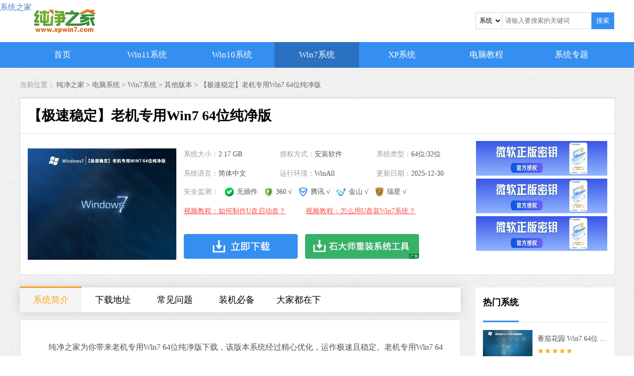

--- FILE ---
content_type: text/html
request_url: https://www.xpwin7.com/win7/44711.html
body_size: 10404
content:
            <!DOCTYPE html>
<html lang="en">
<head>
    <meta charset="UTF-8">
    <title>最快的Win7纯净版系统下载-老机专用Win7 64位纯净版［极速稳定］-纯净之家</title>
    <meta name="keywords" content="win7,win7纯净版,老机专用Win7纯净版,纯净版win7下载,win7老机专用精简版">
    <meta name="description" content="　　纯净之家为你带来老机专用Win7 64位纯净版下载，该版本系统经过精心优化，运作极速且稳定。老机专用Win7 64位纯净版系统离线制作而成，删除各种流氓捆绑软件，也没有病毒残留，确保系统是纯净无毒的，让大家都能放心地下载安装。大家可以通过硬盘一键安装方式，轻松快速将该系统安装好，安装完成后大家即可使用，还能根据自己的需求下载不同的应用程序。">
            <link rel="stylesheet" href="/statics/2021/css/swiper.min.css">
        <link rel="stylesheet" href="/statics/2021/css/jquery.fancybox.min.css">
        <link rel="stylesheet" href="/statics/2021/css/system_content.css">
            <link rel="stylesheet" href="/statics/2021/css/style_all.css">
    <script src="/statics/2021/js/jquery-1.9.1.min.js"></script>
    <script src="/statics/2021/js/get_poster.js"></script>
</head>
<body>

<div class="topFixed">
    <div class="topFixed-container header">
        <div class="h-logo">
            <a href="/" target="_blank"></a>
        </div>
        <form action="/search/" method="get"  class="search_form">
            <div class="serach_box">
                <select name="type" id="type" class="type">
                    <option value="1">系统</option>
                    <option value="42">软件</option>
                    <option value="49">教程</option>
                </select>
                <input placeholder="请输入要搜索的关键词" type="text" class="keywords" name="keywords">
                <button onclick="search_btn(this)"  class="search" type="button">搜索</button>
            </div>
        </form>
    </div>

    <div class="h-nav">
        <ul class="topFixed-container">
            <li class=""><a class="nav-item" href="/">首页</a></li>
                        <li class="">
                <a class="nav-item" href="/windows/list_4_1.html">Win11系统</a>
            </li>
                        <li class="">
                <a class="nav-item" href="/windows/list_3_1.html">Win10系统</a>
            </li>
                        <li class="current on">
                <a class="nav-item" href="/windows/list_2_1.html">Win7系统</a>
            </li>
                        <li class="">
                <a class="nav-item" href="/windows/list_5_1.html">XP系统</a>
            </li>
                        <li class="">
                <a class="nav-item" href="/jiaocheng/list_49_1.html">电脑教程</a>
            </li>
                        <li class=""><a class="nav-item" href="/zt/">系统专题</a></li>
        </ul>
    </div>
</div>
<link rel="stylesheet" href="/statics/plugin/editor_md/css/editormd.css" />
<link rel="stylesheet" href="/statics/plugin/editor_md/css/editormd_custom.css" />
<div class="main">
    <div class="center">
        <div class="seat">
            <span>当前位置：</span>
            <a href="/">纯净之家 > </a><a href="/windows/list_1_1.html">电脑系统</a> > <a href="/windows/list_2_1.html">Win7系统</a> > <a href="/windows/list_15_1.html">其他版本</a> > <a href="">【极速稳定】老机专用Win7 64位纯净版</a>
        </div>
        <div class="content">
            <div class="tab-head">
                <h1><span>【极速稳定】老机专用Win7 64位纯净版</span></h1>
                <div class="specific">
                    <div class="specific-left">
                        <div class="specific-all">
                            <div class="img-align">
                                <img class="img-system" src="/uploadfile/2024/0918/20240918060202552.jpg">
                            </div>
                            <div class="specific-text">
                                <div class="item">系统大小：<span>2.17 GB</span></div>
                                <div class="item">授权方式：<span>安装软件</span></div>
                                <div class="item">系统类型：<span>64位/32位</span></div>
                                <div class="item">系统语言：<span>简体中文</span></div>
                                <div class="item">运行环境：<span>WinAll</span></div>
                                <div class="item">更新日期：<span>2025-12-30</span></div>
                                <div class="testing">
                                    安全监测：
                                    <span><img src="/statics/2021/img/lvse.png"> 无插件</span>
                                    <span><img src="/statics/2021/img/360_logo.png"> 360 √</span>
                                    <span><img src="/statics/2021/img/guanjia_logo.png">腾讯 √</span>
                                    <span><img src="/statics/2021/img/jinshan_logo.png">金山 √</span>
                                    <span><img src="/statics/2021/img/ruixing_logo.png">瑞星 √</span>
                                </div>
                                <div class="item-text">
                                    <div class="video-url">
                                        <a title="视频教程：如何制作U盘启动工具？">视频教程：如何制作U盘启动盘？</a>
                                        <div class="video-dom">
                                            <div class="video-content">
                                                <div class="video-bg"></div>
                                                <video src="/statics/video/shidashi.mp4" controls="controls" preload></video>
                                            </div>
                                            <div class="btn_box">
                                                <script src="/api.php?op=get_btn&id=&btn_name=xiaobai&btn_img_name=download_btn.png"></script>
                                            </div>
                                        </div>
                                    </div>
                                                                        <div class="video-url">
                                        <a title="视频教程：怎么用U盘装Win7系统？">视频教程：怎么用U盘装Win7系统？</a>
                                        <div class="video-dom">
                                            <div class="video-content">
                                                <div class="video-bg"></div>
                                                <video src="/statics/video/upan_zhuang_win7.mp4" controls="controls" preload></video>
                                            </div>
                                            <div class="btn_box">
                                                <script src="/api.php?op=get_btn&id=&btn_name=xiaobai&btn_img_name=download_btn.png"></script>
                                            </div>
                                        </div>
                                    </div>
                                                                    </div>
                                <div class="down_all">
                                    <a class="local" href="#download-all">
                                        <img src="/statics/2021/img/download_btn.png" alt="立即下载">
                                    </a>
                                    <script src="/api.php?op=get_btn&id=&btn_name=xiaobai"></script>
                                </div>
                            </div>


                        </div>
                    </div>
                    <div class="specific-right" id="id_1">
                        <script>get_poster("/api.php?op=get_system_poster&spaceid=1",'','id_1')</script>
                    </div>
                </div>
            </div>
            <div class="news-all">
                <div class="tab-left">
                    <div class="container-tab" id="fixed">
                        <span class="active">系统简介</span>
                                                <span>下载地址</span>
                        <span>常见问题</span>
                        <span>装机必备</span>
                        <span>大家都在下</span>
                    </div>
                    <div class="news-border">
                        <!--文章内容简介-->
                        <div class="container J_tab_cont">
                            <div class="news-text">
                                <p>　　纯净之家为你带来老机专用Win7 64位纯净版下载，该版本系统经过精心优化，运作极速且稳定。老机专用Win7 64位纯净版系统离线制作而成，删除各种流氓捆绑软件，也没有病毒残留，确保系统是纯净无毒的，让大家都能放心地下载安装。大家可以通过硬盘一键安装方式，轻松快速将该系统安装好，安装完成后大家即可使用，还能根据自己的需求下载不同的应用程序。</p>
                                <!--轮播位置-->
                                <div class="swiper-container swiper-course">
                                    <div class="swiper-wrapper">
                                                                                <div class="swiper-slide">
                                            <img src="/uploadfile/2024/0918/20240918060202552.jpg" alt="【极速稳定】老机专用Win7 64位纯净版">
                                        </div>
                                                                                <div class="swiper-slide">
                                            <img src="/uploadfile/2025/1230/20251230100925102.png" alt="【极速稳定】老机专用Win7 64位纯净版">
                                        </div>
                                                                            </div>
                                    <!-- Add Pagination -->
                                    <div class="swiper-pagination"></div>
                                    <!-- Add Navigation -->
                                    <div class="swiper-button-next"></div>
                                    <div class="swiper-button-prev"></div>
                                </div>
                                <div class="markdown-body editormd-preview-container">
                                    <p>
<span style="color:#a52a2a;"><strong>　　注：如使用U盘启动工具安装建议使用<a href="https://www.xpwin7.com/soft/3097.html" target="_blank" class="keylink">系统之家装机大师</a>，能有效降低安装过程中蓝屏错误的发生概率。</strong></span>
</p>
<p>
<strong>　　系统亮点</strong>
</p>
<p>
　　1. 支持7/8代机器安装，但不是所有，优化Windows文件列表刷新策略。
</p>
<p>
　　2. 禁止 Windows 发送错误报告，IE8浏览器升级为IE11。
</p>
<p>
　　3. 修复了图片右键不显示&ldquo;打印&rdquo;选项以及多图片打印问题。
</p>
<p>
　　4. 修复了切换新建本地账户黑屏无法进入桌面问题（如果首次切换卡住重启电脑即可，后续可自由切换账户使用）
</p>
<p>
　　5. 集成了常用的 dll 文件。
</p>
<p>
<strong>　　系统特点</strong>
</p>
<p>
　　1. 一些用不到的系统服务已经被禁用，系统运行速度快，系统的占用低。
</p>
<p>
　　2. 系统完美兼容各类机型，不管是办公软件还是游戏都可以运行流畅稳定。
</p>
<p>
　　3. 优化服务、启动项，进程等加快速度，修复上个版本打印机共享问题。
</p>
<p>
　　4. 使用稳定可靠的优化解决方案，包括服务、注册表、启动项目等。
</p>
<p>
　　5. 硬盘已经有很多计算机的安装人员进行了安装和测试，稳定性和兼容性非常好。
</p>
<p>
<strong>　　系统最低配置要求</strong>
</p>
<p>
　　1. 处理器：1 GHz 64位处理器
</p>
<p>
　　2. 内存：2 GB及以上
</p>
<p>
　　3. 显卡：带有 WDDM 1.0或更高版本驱动程序Direct&times;9图形设备
</p>
<p>
　　4. 硬盘可用空间：30 G以上（主分区，NTFS格式）
</p>
<p>
　　5. 显示器：要求分辨率在1024&times;768像素及以上，或可支持触摸技术的显示设备。
</p>
<p>
　　<strong>安装方法</strong>
</p>
<p>
<strong>　　</strong><a class="anchor" href="https://www.xitongzhijia.net/" target="_blank">系统之家</a>提供两种安装方法<strong>，</strong>如果你原来的电脑系统可以<span style="color: rgb(178, 34, 34);">正常启动</span>并能够<span style="color: rgb(178, 34, 34);">正常上网</span>，小编推荐您使用最为简单的安装方法：本地硬盘一键安装。
</p>
<p>
　　如果<span style="color: rgb(178, 34, 34);">硬盘安装失败，或者您的电脑已经是开不了机、卡在欢迎界面、进不去桌面、蓝屏</span>等情况就需要选择第二种方法：U盘重装系统。
</p>
<p>
　　在安装系统前请注意备份C盘（系统盘）上的重要数据，系统重装会重置C盘（系统盘），建议提前转移个人资料并备份硬件驱动。硬盘安装前，建议先制作U盘启动工具。
</p>
<p>
　<strong>　注：</strong><a href="https://www.xpwin7.com/jiaocheng/46812.html" target="_blank"><span style="color: rgb(0, 0, 205);"><u>重装系统，电脑只有一个C盘怎么创建分区</u></span></a>
</p>
<p>
<strong>　　一. 硬盘一键安装</strong>（注：禁止插入U盘）
</p>
<p>
　　先下载本站系统iso文件，并把iso文件解压到D盘或者其他盘，切记不能解压在桌面或解压在C盘。
</p>
<p>
　<span style="color: rgb(178, 34, 34);">　关闭电脑中的各种杀毒软件</span>，否则容易出现安装失败，然后双击【<span font-size:="" microsoft="" style="color: rgb(83, 83, 83);">硬盘安装器(推荐).exe</span>】；
</p>
<center>
	<a href="https://img.xpwin7.com/2024/0828/20240828060252624.png" data-fancybox="images" target="_blank"><img   alt="【极速稳定】老机专用Win7 64位纯净版" src="https://img.xpwin7.com/2024/0828/20240828060252624.png" /></a></center>
<p>
　　点击【立即重装】，全程自动安装，无需人工干预，整个安装过程大概5-20分钟。
</p>
<center>
	<a href="https://img.xpwin7.com/2024/0828/20240828060252436.png" data-fancybox="images" target="_blank"><img   alt="【极速稳定】老机专用Win7 64位纯净版" src="https://img.xpwin7.com/2024/0828/20240828060252436.png" /></a></center>
<p>
<strong>　　二</strong><strong>.&nbsp;</strong><strong>U盘重装系统</strong>
</p>
<p>
　　<strong>保姆级教程：</strong><a href="https://www.xpwin7.com/jiaocheng/23044.html" target="_blank" class="keylink">U盘重装win7系统教程</a>
</p>
<p>
　　为了避免系统安装完出现鼠标键盘无法使用的情况，可以先下载CeoMSX驱动离线导入工具（<a href="https://www.xpwin7.com/soft/12234.html" target="_blank"><span style="color: rgb(0, 0, 205);"><u>前往下载</u></span></a>）放入制作好的U盘，在PE环境下先安装系统再补齐驱动。
</p>
<p>
　　感谢您选择系统之家（<a href="http://www.xitongzhijia.net" target="_blank"><span style="color: rgb(0, 0, 205);"><u>www.xitongzhijia.net</u></span></a>），安装过程中如有任何问题，可到评论区留言，也可添加QQ群：472493674，及时联系我们的客服。
</p>
<p>
<strong>　　小编建议</strong>
</p>
<p>
　　1. 如果你的电脑是 8 代以下的老旧电脑，配置比较低，适当精简的系统占用较低，可以让电脑运行更加流畅，推荐你下载：老机专用 Windows7 64位 精简旗舰版（<a href="https://www.xpwin7.com/win7/41658.html" target="_blank"><span style="color: rgb(0, 0, 205);"><u>前往下载</u></span></a>）
</p>
<p>
　　2. 如果你喜欢经典的 Windows7 旗舰版操作系统，兼容性强，稳定性高，推荐你下载：雨林木风 Windows 7 64位 装机旗舰版（<a href="https://www.xpwin7.com/win7/2265.html" target="_blank"><span style="color: rgb(0, 0, 205);"><u>前往下载</u></span></a>）
</p>
<p>
　　3. 如果你是办公人士，电脑配置也不高，集成 Office2007 的办公系统是你的安装首选。推荐你下载：Win7 64位 Office2007 办公旗舰版（<a href="https://www.xpwin7.com/win7/1733.html" target="_blank"><span style="color: rgb(0, 0, 205);"><u>前往下载</u></span></a>）
</p>
<p>
　　4. 如果你需要 Win7 笔记本系统，可以选择根据笔记本的品牌选择操作系统：<a href="https://www.xpwin7.com/win7/38216.html" target="_blank"><span style="color: rgb(0, 0, 255);"><u>惠普Win7旗舰版</u></span></a>、<a href="https://www.xpwin7.com/win7/36489.html" target="_blank"><span style="color: rgb(0, 0, 255);"><u>联想Win7旗舰版</u></span></a>、<a href="https://www.xpwin7.com/win7/38196.html" target="_blank"><span style="color: rgb(0, 0, 255);"><u>华硕Win7旗舰版</u></span></a>、<a href="https://www.xpwin7.com/win7/38348.html" target="_blank"><span style="color: rgb(0, 0, 255);"><u>戴尔Win7旗舰版</u></span></a>。
</p>
                                </div>
                                <p><strong>免责条款</strong></p>
                                <p>本Windows系统及软件版权属各自产权人所有，只可用于个人研究交流使用，不得用于商业用途，且系统制作者不承担任何技术及版权问题，请在试用后24小时内删除。如果您觉得满意，请购买正版！</p>
                            </div>
                            <!--相关文章-->
                                                                                                            </div>

                        <!--下载地址-->
                        <div class="download-all J_tab_cont" id="download-all">
                            <div class="title_h2">
                                <p><span class="left">下载地址</span></p>
                            </div>
                            <div class="address">
                                <div class="address-flex">

                                    <div id="show_downfiles_system" data-type="template">
                                        <span id="downfiles_text"><i></i>正在读取下载地址...</span>
                                    </div>
                                    <div class="address-right">
                                        <div class="top" id="id_2">
                                            <script>get_poster("/api.php?op=get_system_poster&spaceid=2",'','id_2')</script>
                                        </div>
                                        <div class="bottom" id="id_3">
                                            <script>get_poster("/api.php?op=get_system_poster&spaceid=3",'','id_3')</script>
                                        </div>
                                    </div>
                                </div>

                            </div>


                        </div>
                        <!--常见问题-->
                        <div class="problem J_tab_cont">
                            <div class="title_h2">
                                <p><span class="left">常见问题</span></p>
                            </div>
                            <ul>
                                                                                                                                <li>
                                    <a href="/jiaocheng/17460.html" target="_blank">win7默认网络不可用怎么解决?win7默认网卡不可用解决教程</a>
                                </li>
                                                                <li>
                                    <a href="/jiaocheng/4275.html" target="_blank">Win7提示系统资源不足如何解决</a>
                                </li>
                                                                <li>
                                    <a href="/jiaocheng/3321.html" target="_blank">Win7系统如何恢复出厂设置？</a>
                                </li>
                                                                <li>
                                    <a href="/jiaocheng/3279.html" target="_blank">u盘重装系统Win7 bios怎么设置？</a>
                                </li>
                                                                <li>
                                    <a href="/jiaocheng/2964.html" target="_blank">Win7连接共享打印机错误709怎么解决？0x00000709解决方法</a>
                                </li>
                                                                <li>
                                    <a href="/jiaocheng/2956.html" target="_blank">Win7电脑怎么解除安全模式？Win7电脑解除安全模式的方法</a>
                                </li>
                                                                                            </ul>
                        </div>
                        <!--猜你还需安装这些软件-->
                        <div class="need J_tab_cont">
                            <div class="title_h2">
                                <p><span class="left">猜你还需安装这些软件</span></p>
                            </div>
                            <ul>
                                                                                                <li>
                                    <a href="/soft/3125.html" target="_blank">
                                        <h3>驱动人生 V8.11.57.182 官方正式版</h3>
                                        <div class="text-all">
                                            <div class="text-left">
                                                <img class="icon icon-45" src="https://img.xpwin7.com/2021/1023/20211023034637144.png?imageView2/1/w/45/h/45/interlace/1"  alt="驱动人生 V8.11.57.182 官方正式版" />                                                <div class="text-size">
                                                    <div class="score-3"></div>
                                                    <p class="time">59.8 MB <span>|</span> 简体中文</p>
                                                </div>
                                            </div>
                                            <div class="text-right">查看</div>
                                        </div>
                                    </a>
                                </li>
                                                                <li>
                                    <a href="/soft/3106.html" target="_blank">
                                        <h3>ToDesk(远程控制软件) V4.8.0.1 官方安装版</h3>
                                        <div class="text-all">
                                            <div class="text-left">
                                                <img class="icon icon-45" src="https://img.xpwin7.com/2021/1022/20211022040217621.png?imageView2/1/w/45/h/45/interlace/1"  alt="ToDesk(远程控制软件) V4.8.0.1 官方安装版" />                                                <div class="text-size">
                                                    <div class="score-3"></div>
                                                    <p class="time">89.09 MB <span>|</span> 简体中文</p>
                                                </div>
                                            </div>
                                            <div class="text-right">查看</div>
                                        </div>
                                    </a>
                                </li>
                                                                <li>
                                    <a href="/soft/3102.html" target="_blank">
                                        <h3>微PE工具箱 V2.2 官方版</h3>
                                        <div class="text-all">
                                            <div class="text-left">
                                                <img class="icon icon-45" src="https://img.xpwin7.com/2021/1022/20211022034550190.png?imageView2/1/w/45/h/45/interlace/1"  alt="微PE工具箱 V2.2 官方版" />                                                <div class="text-size">
                                                    <div class="score-3"></div>
                                                    <p class="time">250.05 MB <span>|</span> 简体中文</p>
                                                </div>
                                            </div>
                                            <div class="text-right">查看</div>
                                        </div>
                                    </a>
                                </li>
                                                                <li>
                                    <a href="/soft/3099.html" target="_blank">
                                        <h3>万能U盘修复工具 绿色版</h3>
                                        <div class="text-all">
                                            <div class="text-left">
                                                <img class="icon icon-45" src="https://img.xpwin7.com/2021/1022/20211022031803130.jpg?imageView2/1/w/45/h/45/interlace/1"  alt="万能U盘修复工具 绿色版" />                                                <div class="text-size">
                                                    <div class="score-3"></div>
                                                    <p class="time">4.91 MB <span>|</span> 简体中文</p>
                                                </div>
                                            </div>
                                            <div class="text-right">查看</div>
                                        </div>
                                    </a>
                                </li>
                                                                <li>
                                    <a href="/soft/3097.html" target="_blank">
                                        <h3>系统之家装机大师 V2.0.0.1133 官方版</h3>
                                        <div class="text-all">
                                            <div class="text-left">
                                                <img class="icon icon-45" src="https://img.xpwin7.com/2021/1022/20211022021252176.png?imageView2/1/w/45/h/45/interlace/1"  alt="系统之家装机大师 V2.0.0.1133 官方版" />                                                <div class="text-size">
                                                    <div class="score-5"></div>
                                                    <p class="time">19.81 MB <span>|</span> 简体中文</p>
                                                </div>
                                            </div>
                                            <div class="text-right">查看</div>
                                        </div>
                                    </a>
                                </li>
                                                                <li>
                                    <a href="/soft/3072.html" target="_blank">
                                        <h3>PC Health Check V3.1.2109.29003 官方最新版</h3>
                                        <div class="text-all">
                                            <div class="text-left">
                                                <img class="icon icon-45" src="https://img.xpwin7.com/2021/1021/20211021051628441.png?imageView2/1/w/45/h/45/interlace/1"  alt="PC Health Check V3.1.2109.29003 官方最新版" />                                                <div class="text-size">
                                                    <div class="score-3"></div>
                                                    <p class="time">8.63 MB <span>|</span> 简体中文</p>
                                                </div>
                                            </div>
                                            <div class="text-right">查看</div>
                                        </div>
                                    </a>
                                </li>
                                                                                            </ul>
                        </div>
                        <!--大家正在下-->
                        <div class="hot J_tab_cont">
                            <div class="title_h2">
                                <p>
                                    <span class="left">大家正在下</span>
                                </p>
                            </div>
                            <ul>
                                                                                                <li>
                                    <div class="border-all">
                                        <div class="left">
                                            <div class="pic-left">
                                                <img class="img-responsive center-block "   src="https://img.xpwin7.com/2025/1113/20251113093534779.png?imageView2/1/w/190/h/142/interlace/1"  alt="Windows11 25H2 64位 专业版 V26200.7171" />                                            </div>
                                            <div class="information-right">
                                                <a href="/win11/45949.html" target="_blank">
                                                    <h2>Windows11 25H2 64位 专业版 V26200.7171</h2>
                                                </a>
                                                <p>
                                                    <span class="text-left">√ 微软MSDN原版</span>
                                                    <span class="text-right">系统大小：5.02 GB</span>
                                                </p>
                                                <p>
                                                    <span class="text-left">√ 安全无毒</span>
                                                    <span class="text-right">系统语言：简体中文</span>
                                                </p>
                                                <p>
                                                    <span class="text-left">√ 快速装机首选</span>
                                                    <span class="text-right">发布日期：2025-12-01</span>
                                                </p>
                                            </div>
                                        </div>
                                        <div class="right">
                                            <div class="download">
                                                <a href="/win11/45949.html" target="_blank">查看</a>
                                            </div>
                                        </div>
                                    </div>
                                </li>
                                                                <li>
                                    <div class="border-all">
                                        <div class="left">
                                            <div class="pic-left">
                                                <img class="img-responsive center-block "   src="https://img.xpwin7.com/2025/1021/20251021110118344.png?imageView2/1/w/190/h/142/interlace/1"  alt="【纯净之家】Windows11 25H2 64位 纯净专业版" />                                            </div>
                                            <div class="information-right">
                                                <a href="/win11/45943.html" target="_blank">
                                                    <h2>【纯净之家】Windows11 25H2 64位 纯净专业版</h2>
                                                </a>
                                                <p>
                                                    <span class="text-left">√ 微软MSDN原版</span>
                                                    <span class="text-right">系统大小：3.59 GB</span>
                                                </p>
                                                <p>
                                                    <span class="text-left">√ 安全无毒</span>
                                                    <span class="text-right">系统语言：简体中文</span>
                                                </p>
                                                <p>
                                                    <span class="text-left">√ 快速装机首选</span>
                                                    <span class="text-right">发布日期：2026-01-16</span>
                                                </p>
                                            </div>
                                        </div>
                                        <div class="right">
                                            <div class="download">
                                                <a href="/win11/45943.html" target="_blank">查看</a>
                                            </div>
                                        </div>
                                    </div>
                                </li>
                                                                                            </ul>
                        </div>
                    </div>
                </div>
                <div class="tab-right">

                    <div class="ranking-sytem">
                        <div class="title_h1">
                            <p><span class="left">热门系统</span></p>
                        </div>
                        <ul>
                                                                                    <li>
                                <a href="/win7/26.html" target="_blank">
                                    <div class="pic">
                                        <img class="img-responsive center-block "   src="https://img.xpwin7.com/2025/0430/20250430092857110.jpg?imageView2/1/w/100/h/75/interlace/1"  alt="番茄花园 Win7 64位 快速稳定版" />                                    </div>
                                    <div class="text-all">
                                        <p class="title">番茄花园 Win7 64位 快速稳定版</p>
                                        <div class="score score-5"></div>
                                        <p class="size">大小：3.31 GB</p>
                                    </div>
                                </a>
                            </li>
                                                        <li>
                                <a href="/xp/45.html" target="_blank">
                                    <div class="pic">
                                        <img class="img-responsive center-block "   src="https://img.xpwin7.com/2021/1015/202110151028151.jpg?imageView2/1/w/100/h/75/interlace/1"  alt="深度技术 GHOST XP SP3 电脑专用版 V2017.03" />                                    </div>
                                    <div class="text-all">
                                        <p class="title">深度技术 GHOST XP SP3 电脑专用版 V2017.03</p>
                                        <div class="score score-4"></div>
                                        <p class="size">大小：1.24 GB</p>
                                    </div>
                                </a>
                            </li>
                                                        <li>
                                <a href="/xp/24.html" target="_blank">
                                    <div class="pic">
                                        <img class="img-responsive center-block "   src="https://img.xpwin7.com/2021/1015/202110151028561.jpg?imageView2/1/w/100/h/75/interlace/1"  alt="深度技术 GGHOST XP SP3 电脑专用版 V2017.02" />                                    </div>
                                    <div class="text-all">
                                        <p class="title">深度技术 GGHOST XP SP3 电脑专用版 V2017.02</p>
                                        <div class="score score-4"></div>
                                        <p class="size">大小：1.24 GB</p>
                                    </div>
                                </a>
                            </li>
                                                        <li>
                                <a href="/win7/2811.html" target="_blank">
                                    <div class="pic">
                                        <img class="img-responsive center-block "   src="https://img.xpwin7.com/2024/0904/20240904114508242.png?imageView2/1/w/100/h/75/interlace/1"  alt="【纯净之家】Windows7 32位 全新纯净版" />                                    </div>
                                    <div class="text-all">
                                        <p class="title">【纯净之家】Windows7 32位 全新纯净版</p>
                                        <div class="score score-5"></div>
                                        <p class="size">大小：1.79 GB</p>
                                    </div>
                                </a>
                            </li>
                                                        <li>
                                <a href="/win10/2652.html" target="_blank">
                                    <div class="pic">
                                        <img class="img-responsive center-block "   src="https://img.xpwin7.com/2024/1012/20241012103028832.png?imageView2/1/w/100/h/75/interlace/1"  alt="【深度技术】Windows10 64位 专业精简版" />                                    </div>
                                    <div class="text-all">
                                        <p class="title">【深度技术】Windows10 64位 专业精简版</p>
                                        <div class="score score-5"></div>
                                        <p class="size">大小：4.12 GB</p>
                                    </div>
                                </a>
                            </li>
                                                                                </ul>
                    </div>


                    <div class="ranking-vertical"  id="right_necessary_list">
    <div class="title_h1">
        <p>
            <span class="left">装机必备</span>
            <span class="right"><a href="/zjbb/" target="_blank">更多+</a> </span>
        </p>
    </div>
    <div class="list">
        <div class="swiper-container" id="swiper-vertical">
            <div class="swiper-wrapper">
                <div class="swiper-slide">
                                                            <a href="/soft/41047.html" target="_blank">
                        <div class="item-hover">
                            <div class="information">
                                <h2>微信</h2>
                                <p>
                                    <span class="text-right">软件大小：210.34 MB</span>
                                </p>
                                <p>
                                    <span class="text-right">软件语言：简体中文</span>
                                </p>
                            </div>
                            <div class="pic-all">
                                <div class="pic">
                                    <img class="icon icon-40" src="https://img.xpwin7.com/2025/0703/20250703111614681.png?imageView2/1/w/40/h/40/interlace/1"  alt="微信 V4.1.6 电脑版" />                                </div>
                                <div class="download">
                                    <span>下载</span>
                                </div>
                            </div>
                        </div>
                    </a>
                                        <a href="/soft/40961.html" target="_blank">
                        <div class="item-hover">
                            <div class="information">
                                <h2>爱奇艺</h2>
                                <p>
                                    <span class="text-right">软件大小：77.08 MB</span>
                                </p>
                                <p>
                                    <span class="text-right">软件语言：简体中文</span>
                                </p>
                            </div>
                            <div class="pic-all">
                                <div class="pic">
                                    <img class="icon icon-40" src="https://img.xpwin7.com/2025/0528/20250528110019784.png?imageView2/1/w/40/h/40/interlace/1"  alt="爱奇艺 V13.5.0.9280 官方版" />                                </div>
                                <div class="download">
                                    <span>下载</span>
                                </div>
                            </div>
                        </div>
                    </a>
                                        <a href="/soft/40749.html" target="_blank">
                        <div class="item-hover">
                            <div class="information">
                                <h2>哔哩哔哩</h2>
                                <p>
                                    <span class="text-right">软件大小：199.85 MB</span>
                                </p>
                                <p>
                                    <span class="text-right">软件语言：简体中文</span>
                                </p>
                            </div>
                            <div class="pic-all">
                                <div class="pic">
                                    <img class="icon icon-40" src="https://img.xpwin7.com/2025/0110/20250110103607520.png?imageView2/1/w/40/h/40/interlace/1"  alt="哔哩哔哩 V1.16.5 官方版" />                                </div>
                                <div class="download">
                                    <span>下载</span>
                                </div>
                            </div>
                        </div>
                    </a>
                                        <a href="/soft/40545.html" target="_blank">
                        <div class="item-hover">
                            <div class="information">
                                <h2>QQ浏览器</h2>
                                <p>
                                    <span class="text-right">软件大小：97.60 MB</span>
                                </p>
                                <p>
                                    <span class="text-right">软件语言：简体中文</span>
                                </p>
                            </div>
                            <div class="pic-all">
                                <div class="pic">
                                    <img class="icon icon-40" src="https://img.xpwin7.com/2022/0826/20220826043126154.jpg?imageView2/1/w/40/h/40/interlace/1"  alt="QQ浏览器 V11.1.0 官方版" />                                </div>
                                <div class="download">
                                    <span>下载</span>
                                </div>
                            </div>
                        </div>
                    </a>
                                        <a href="/soft/38772.html" target="_blank">
                        <div class="item-hover">
                            <div class="information">
                                <h2>夸克浏览器</h2>
                                <p>
                                    <span class="text-right">软件大小：18.76 MB</span>
                                </p>
                                <p>
                                    <span class="text-right">软件语言：简体中文</span>
                                </p>
                            </div>
                            <div class="pic-all">
                                <div class="pic">
                                    <img class="icon icon-40" src="https://img.xpwin7.com/2025/0710/20250710110742884.png?imageView2/1/w/40/h/40/interlace/1"  alt="夸克浏览器 V4.3.5.483 最新版" />                                </div>
                                <div class="download">
                                    <span>下载</span>
                                </div>
                            </div>
                        </div>
                    </a>
                                                        </div>
                <div class="swiper-slide">
                                                            <a href="/soft/5528.html" target="_blank">
                        <div class="item-hover">
                            <div class="information">
                                <h2>搜狗输入法</h2>
                                <p>
                                    <span class="text-right">软件大小：74.73 MB</span>
                                </p>
                                <p>
                                    <span class="text-right">软件语言：简体中文</span>
                                </p>
                            </div>
                            <div class="pic-all">
                                <div class="pic">
                                    <img class="icon icon-40" src="https://img.xpwin7.com/2021/1102/20211102075901422.png?imageView2/1/w/40/h/40/interlace/1"  alt="搜狗输入法 V11.3.0.5218 官方正式版" />                                </div>
                                <div class="download">
                                    <span>下载</span>
                                </div>
                            </div>
                        </div>
                    </a>
                                        <a href="/soft/3125.html" target="_blank">
                        <div class="item-hover">
                            <div class="information">
                                <h2>驱动人生</h2>
                                <p>
                                    <span class="text-right">软件大小：59.8 MB</span>
                                </p>
                                <p>
                                    <span class="text-right">软件语言：简体中文</span>
                                </p>
                            </div>
                            <div class="pic-all">
                                <div class="pic">
                                    <img class="icon icon-40" src="https://img.xpwin7.com/2021/1023/20211023034637144.png?imageView2/1/w/40/h/40/interlace/1"  alt="驱动人生 V8.11.57.182 官方正式版" />                                </div>
                                <div class="download">
                                    <span>下载</span>
                                </div>
                            </div>
                        </div>
                    </a>
                                        <a href="/soft/3122.html" target="_blank">
                        <div class="item-hover">
                            <div class="information">
                                <h2>搜狗输入法</h2>
                                <p>
                                    <span class="text-right">软件大小：73.28 MB</span>
                                </p>
                                <p>
                                    <span class="text-right">软件语言：简体中文</span>
                                </p>
                            </div>
                            <div class="pic-all">
                                <div class="pic">
                                    <img class="icon icon-40" src="https://img.xpwin7.com/2021/1023/20211023030434514.jpg?imageView2/1/w/40/h/40/interlace/1"  alt="搜狗输入法 V11.2.0.5099 官方最新版" />                                </div>
                                <div class="download">
                                    <span>下载</span>
                                </div>
                            </div>
                        </div>
                    </a>
                                        <a href="/soft/3109.html" target="_blank">
                        <div class="item-hover">
                            <div class="information">
                                <h2>谷歌浏览器</h2>
                                <p>
                                    <span class="text-right">软件大小：75.29 MB</span>
                                </p>
                                <p>
                                    <span class="text-right">软件语言：简体中文</span>
                                </p>
                            </div>
                            <div class="pic-all">
                                <div class="pic">
                                    <img class="icon icon-40" src="https://img.xpwin7.com/2021/1022/20211022042438185.png?imageView2/1/w/40/h/40/interlace/1"  alt="谷歌浏览器 V95.0.4638.49 Beta  官方版" />                                </div>
                                <div class="download">
                                    <span>下载</span>
                                </div>
                            </div>
                        </div>
                    </a>
                                        <a href="/soft/3101.html" target="_blank">
                        <div class="item-hover">
                            <div class="information">
                                <h2>腾讯视频</h2>
                                <p>
                                    <span class="text-right">软件大小：158.39 MB</span>
                                </p>
                                <p>
                                    <span class="text-right">软件语言：简体中文</span>
                                </p>
                            </div>
                            <div class="pic-all">
                                <div class="pic">
                                    <img class="icon icon-40" src="https://img.xpwin7.com/2021/1022/20211022033653356.png?imageView2/1/w/40/h/40/interlace/1"  alt="腾讯视频 V11.128.8711.0 官方版" />                                </div>
                                <div class="download">
                                    <span>下载</span>
                                </div>
                            </div>
                        </div>
                    </a>
                                                        </div>
            </div>
            <!--                                <div class="swiper-pagination"></div>-->
        </div>
    </div>
</div>

                    <div class="ranking-right">
                        <div class="title_h1">
                            <p>
                                                                <span class="left">Win7系统排行榜</span>
                            </p>
                        </div>
                        <div class="list item-on">
                                                                                                                <a href="/win7/2812.html" class="on" target="_blank">
                                <i>1</i>
                                <p class="title">【纯净之家】Windows7 64位 全新纯净版</p>
                            </a>
                                                                                    <a href="/win7/36480.html" class="" target="_blank">
                                <i>2</i>
                                <p class="title">【老机专用】Windows7 32位 精简旗舰版</p>
                            </a>
                                                                                    <a href="/win7/4100.html" class="" target="_blank">
                                <i>3</i>
                                <p class="title">【纯净之家】Windows7 SP1 64位 全补丁旗舰版</p>
                            </a>
                                                                                    <a href="/win7/2811.html" class="" target="_blank">
                                <i>4</i>
                                <p class="title">【纯净之家】Windows7 32位 全新纯净版</p>
                            </a>
                                                                                    <a href="/win7/36489.html" class="" target="_blank">
                                <i>5</i>
                                <p class="title">联想 Lenovo Windows7 64位 旗舰装机版 </p>
                            </a>
                                                                                    <a href="/win7/1733.html" class="" target="_blank">
                                <i>6</i>
                                <p class="title">【纯净之家】Win7 64位 Office2007 办公旗舰版</p>
                            </a>
                                                                                    <a href="/win7/1325.html" class="" target="_blank">
                                <i>7</i>
                                <p class="title">【纯净之家】Windows7 SP1 32位 全补丁旗舰版</p>
                            </a>
                                                                                    <a href="/win7/38196.html" class="" target="_blank">
                                <i>8</i>
                                <p class="title">华硕 ASUS Windows7 64位 旗舰装机版</p>
                            </a>
                                                                                    <a href="/win7/38216.html" class="" target="_blank">
                                <i>9</i>
                                <p class="title">惠普 HP Windows7 64位 旗舰装机版</p>
                            </a>
                                                                                    <a href="/win7/235.html" class="" target="_blank">
                                <i>10</i>
                                <p class="title">【游戏专用】Windows7 64位 装机旗舰版</p>
                            </a>
                                                                                                            </div>
                    </div>

                    <!--电脑系统专题-->
                    <div class="special-all">
                        <div class="title_h1">
                            <p>
                                <span class="left">电脑系统专题</span>
                                <span class="right"><a href="/zt/list_1_1.html">更多+</a> </span>
                            </p>
                        </div>
                        <ul>
                                                                                    <li>
                                <a href="/zt/Win11zsbxz/" target="_blank">
                                    <img class="img-responsive center-block big-picture"   src="https://img.xpwin7.com/2024/0402/20240402040113882.png?imageView2/1/w/119/h/55/interlace/1"  alt="Win11正式版镜像下载" />                                    <p>Win11正式版镜像下载</p>
                                </a>
                            </li>
                                                        <li>
                                <a href="/zt/Xtzjxt/" target="_blank">
                                    <img class="img-responsive center-block big-picture"   src="https://img.xpwin7.com/2024/0307/20240307042830232.jpg?imageView2/1/w/119/h/55/interlace/1"  alt="系统之家系统" />                                    <p>系统之家系统</p>
                                </a>
                            </li>
                                                        <li>
                                <a href="/zt/win1123h2cjb/" target="_blank">
                                    <img class="img-responsive center-block big-picture"   src="https://img.xpwin7.com/2023/1206/20231206051859405.png?imageView2/1/w/119/h/55/interlace/1"  alt="Win11 23H2 最新纯净正式版 ISO 镜像下载大全" />                                    <p>Win11 23H2 最新纯净正式版 ISO 镜像下载大全</p>
                                </a>
                            </li>
                                                        <li>
                                <a href="/zt/Sdjiswin7/" target="_blank">
                                    <img class="img-responsive center-block big-picture"   src="https://img.xpwin7.com/2023/1114/20231114041213639.jpg?imageView2/1/w/119/h/55/interlace/1"  alt="好用的深度技术Win7系统下载" />                                    <p>好用的深度技术Win7系统下载</p>
                                </a>
                            </li>
                                                        <li>
                                <a href="/zt/23h2gfjxxz/" target="_blank">
                                    <img class="img-responsive center-block big-picture"   src="https://img.xpwin7.com/2023/1103/20231103040717809.png?imageView2/1/w/119/h/55/interlace/1"  alt="win11 23h2官方镜像下载合集" />                                    <p>win11 23h2官方镜像下载合集</p>
                                </a>
                            </li>
                                                        <li>
                                <a href="/zt/win11cjbxz/" target="_blank">
                                    <img class="img-responsive center-block big-picture"   src="https://img.xpwin7.com/2023/0825/20230825035426593.jpg?imageView2/1/w/119/h/55/interlace/1"  alt="Win11纯净版系统下载" />                                    <p>Win11纯净版系统下载</p>
                                </a>
                            </li>
                                                                                </ul>
                    </div>
                </div>

            </div>
        </div>
    </div>
</div>
<!--百度网盘弹窗-->
<div class="pop">
    <div class="pop-flex">
        <div class="pop-content">
            <div class="top">提取码</div>
            <div class="centen">xtzj</div>
            <div class="bottom">
                <span class="left">关闭</span>
                <span class="right"><a href="" >前往下载</a></span>
            </div>
        </div>
    </div>
</div>
<div class="footer">
    <div class="wrap auto fix">
        <div class="footer-link mb15">
            <a href="/rjfb/" target="_blank" class="link-item" rel="nofollow">软件发布</a>|
            <a href="/tags/" target="_blank" class="link-item">Tag标签</a>|
            <a href="/bqsm/" target="_blank" class="link-item" rel="nofollow">版权声明</a>|
            <a href="/sitemap.html" target="_blank" class="link-item" rel="nofollow">网站地图</a>
        </div>
    </div>
    <p class="mb15">本站所有资源均转载自各大软件下载站，或由软件厂商投稿发布，用户应在授权范围内使用，不得用于任何商业用途。</p>
    <p class="mb11">如有侵权请联系我们删除下架，有任何投诉或建议请发送至管理员邮箱：keepincontact@vip.qq.com</p>
    <div style="margin:0 auto;">
        <p style="display:inline-block; vertical-align: top; line-height: 20px;">Copyright©<a href="https://www.xpwin7.com/" style="color:#999;" target="_blank">纯净之家</a> <a target="_blank" rel="nofollow" href="http://beian.miit.gov.cn" style="color:#999;" target="_blank">闽ICP备2024063915号-4</a>
    </div>
</div>
<!--返回顶部-->
<div class="flex_top"></div>
<script src="/api.php?op=footer&m=content&catid=15&top=1&id=44711&siteid=1&modelid=2&parentid=2"></script>
<script src="/statics/2021/js/common.js"></script>
<script src="/statics/2021/js/swiper.min.js"></script>
<script src="/statics/2021/js/jquery.fancybox.min.js"></script>
<script src="/statics/2021/js/thunder-link.js"></script>
<script src="/statics/2021/js/content.js"></script>
<script src="/statics/2021/js/bd_system.js"></script>
<script src="/statics/2021/js/main.js"></script>
</body>
</html>
    


--- FILE ---
content_type: text/html; charset=utf-8
request_url: https://www.xpwin7.com/api.php?op=get_btn&id=&btn_name=xiaobai&btn_img_name=download_btn.png
body_size: 169
content:
document.write('<a class="xiaobai" target="_blank" href="https://sys-80-0.xiaoguaniu.com/win10/202312/G_WIN10_X64_19045.3758CJ.iso"><img src="/statics/2021/img/download_btn.png" alt="下载石大师一键重装系统工具."></a>');

--- FILE ---
content_type: text/html; charset=utf-8
request_url: https://www.xpwin7.com/api.php?op=get_system_poster&spaceid=1&param=
body_size: 192
content:
<a class="poster" href="https://www.xitongzhijia.net/soft/298997.html" target="_blank"><img src="https://img.xpwin7.com/2025/0616/20250616044040278.jpg" alt="win10教程"></a><a class="poster" href="https://www.xitongzhijia.net/soft/298997.html" target="_blank"><img src="https://img.xpwin7.com/2025/0616/20250616044032113.jpg" alt="win11教程"></a><a class="poster" href="https://soft-10-0.xiaoguaniu.com/soft/202410/微软正版密钥购买_820240612001.exe" target="_blank"><img src="https://img.xpwin7.com/2025/0616/20250616044047910.jpg" alt="win7教程"></a>

--- FILE ---
content_type: text/html; charset=utf-8
request_url: https://www.xpwin7.com/api.php?op=get_system_poster&spaceid=2&param=
body_size: 89
content:
<a class="poster" href="https://www.xpwin7.com/soft/3097.html" target="_blank"><img src="https://img.xpwin7.com/2025/0425/20250425052922908.png" alt="U盘购买指南"></a>

--- FILE ---
content_type: text/html; charset=utf-8
request_url: https://www.xpwin7.com/api.php?op=get_system_poster&spaceid=3&param=
body_size: 96
content:
<a class="poster" href="https://www.xitongzhijia.net/soft/298997.html" target="_blank"><img src="https://img.xpwin7.com/2025/0616/20250616043644954.jpg" alt="U盘购买"></a>

--- FILE ---
content_type: text/html; charset=utf-8
request_url: https://www.xpwin7.com/api.php?&callback=insertBlock&op=template&siteid=1&catid=15&id=44711&modelid=2&targets%5B%5D=show_downfiles_system&cdn_ver=1768950535032&_=1768950533134
body_size: 424
content:
if(window.insertBlock){
  insertBlock([{"id":"show_downfiles_system","html":"<div class=\"address-left\">\n        <p class=\"title\">\u8fc5\u96f7\u4e0b\u8f7d<\/p>\n    <ul>\n                <li class=\"xl\">\n            <a  class=\"aThunder download_click\" href=\"javascript:void(0)\" onclick=\"down('https:\/\/sys-80-0.xiaoguaniu.com\/win7\/202510\/ZJ_WIN7_X64_CJ.iso','xunlei')\"  ref=\"nofollow\" data-href=\"https:\/\/sys-80-0.xiaoguaniu.com\/win7\/202510\/ZJ_WIN7_X64_CJ.iso\">\n                <i><\/i>\n                <span>64\u4f4d<\/span>\n            <\/a>\n        <\/li>\n        \n            <\/ul>\n    \n    \n\n        <p  class=\"title\">\u767e\u5ea6\u7f51\u76d8\u4e0b\u8f7d<\/p>\n    <ul>\n                <li class=\"baidu\">\n            <a class=\"download_click\" target=\"_blank\" href=\"https:\/\/pan.baidu.com\/s\/1sKdxF6GcNdOEw43QXAIPVA?pwd=xtzj\" data-href=\"https:\/\/pan.baidu.com\/s\/1sKdxF6GcNdOEw43QXAIPVA?pwd=xtzj\">\n                <i><\/i>\n                <span>64\u4f4d<\/span>\n            <\/a>\n        <\/li>\n                    <\/ul>\n    \n        <p  class=\"title\">\u672c\u5730\u4e0b\u8f7d<\/p>\n    <ul>\n                <li class=\"pt\">\n            <a  class=\"aThunder download_click\" href=\"javascript:void(0)\" onclick=\"down('https:\/\/sys-80-0.xiaoguaniu.com\/win7\/202510\/ZJ_WIN7_X64_CJ.iso','bendi')\"  ref=\"nofollow\" id=\"download_1\" data-href=\"https:\/\/sys-80-0.xiaoguaniu.com\/win7\/202510\/ZJ_WIN7_X64_CJ.iso\">\n                <i><\/i>\n                <span>64\u4f4d<\/span>\n            <\/a>\n        <\/li>\n                    <\/ul>\n    <\/div>\n\n"}]);
}

--- FILE ---
content_type: text/css
request_url: https://www.xpwin7.com/statics/2021/css/system_content.css
body_size: 5574
content:
.main .content .tab-left,
.main .content .tab-right {
  margin: 25px 0;
}
.main .content .tab-head {
  width: 100%;
  background-color: #ffffff;
  border: 1px solid #dddddd;
}
.main .content .tab-head h1 {
  display: -webkit-box;
  display: -webkit-flex;
  display: -ms-flexbox;
  display: flex;
  -webkit-box-pack: start;
  -webkit-justify-content: flex-start;
  -ms-flex-pack: start;
  justify-content: flex-start;
  -webkit-box-align: center;
  -webkit-align-items: center;
  -ms-flex-align: center;
  align-items: center;
  -webkit-align-content: center;
  -ms-flex-line-pack: center;
  align-content: center;
  padding: 15px;
  border-bottom: 1px solid #dddddd;
}
.main .content .tab-head h1 img {
  width: 60px;
  height: 60px;
}
.main .content .tab-head h1 span {
  width: 725px;
  overflow: hidden;
  text-overflow: ellipsis;
  white-space: nowrap;
}
.main .content .tab-head .specific {
  display: -webkit-box;
  display: -webkit-flex;
  display: -ms-flexbox;
  display: flex;
  -webkit-box-pack: justify;
  -webkit-justify-content: space-between;
  -ms-flex-pack: justify;
  justify-content: space-between;
  padding: 15px;
}
.main .content .tab-head .specific .specific-left {
  display: -webkit-box;
  display: -webkit-flex;
  display: -ms-flexbox;
  display: flex;
  -webkit-box-pack: center;
  -webkit-justify-content: center;
  -ms-flex-pack: center;
  justify-content: center;
  -webkit-box-align: center;
  -webkit-align-items: center;
  -ms-flex-align: center;
  align-items: center;
  -webkit-align-content: center;
  -ms-flex-line-pack: center;
  align-content: center;
  width: 895px;
}
.main .content .tab-head .specific .specific-left .specific-all {
  width: 100%;
  display: -webkit-box;
  display: -webkit-flex;
  display: -ms-flexbox;
  display: flex;
  -webkit-box-pack: justify;
  -webkit-justify-content: space-between;
  -ms-flex-pack: justify;
  justify-content: space-between;
  margin: 15px 0;
}
.main .content .tab-head .specific .specific-left .specific-all .specific-text {
  width: 580px;
  display: -webkit-box;
  display: -webkit-flex;
  display: -ms-flexbox;
  display: flex;
  -webkit-box-pack: justify;
  -webkit-justify-content: space-between;
  -ms-flex-pack: justify;
  justify-content: space-between;
  flex-wrap: wrap;
}
.main .content .tab-head .specific .specific-left .specific-all .specific-text .item {
  display: -webkit-box;
  display: -webkit-flex;
  display: -ms-flexbox;
  display: flex;
  -webkit-box-pack: start;
  -webkit-justify-content: flex-start;
  -ms-flex-pack: start;
  justify-content: flex-start;
  -webkit-box-align: center;
  -webkit-align-items: center;
  -ms-flex-align: center;
  align-items: center;
  -webkit-align-content: center;
  -ms-flex-line-pack: center;
  align-content: center;
  width: 33%;
  font-size: 14px;
  margin-bottom: 15px;
  overflow: hidden;
  text-overflow: ellipsis;
  white-space: nowrap;
  color: #999999;
}
.main .content .tab-head .specific .specific-left .specific-all .specific-text .item span {
  color: #535353;
}
.main .content .tab-head .specific .specific-left .specific-all .specific-text .item .item-score-1 {
  display: inline-block;
  width: 70px;
  height: 13px;
  background: url(../img/sp_1.png) no-repeat -55px -14px;
}
.main .content .tab-head .specific .specific-left .specific-all .specific-text .item .item-score-2 {
  display: inline-block;
  width: 70px;
  height: 13px;
  background: url(../img/sp_1.png) no-repeat -40px -14px;
}
.main .content .tab-head .specific .specific-left .specific-all .specific-text .item .item-score-3 {
  display: inline-block;
  width: 70px;
  height: 13px;
  background: url(../img/sp_1.png) no-repeat -27px -14px;
}
.main .content .tab-head .specific .specific-left .specific-all .specific-text .item .item-score-4 {
  display: inline-block;
  width: 70px;
  height: 13px;
  background: url(../img/sp_1.png) no-repeat -15px -14px;
}
.main .content .tab-head .specific .specific-left .specific-all .specific-text .item .item-score-5 {
  display: inline-block;
  width: 70px;
  height: 13px;
  background: url(../img/sp_1.png) no-repeat 0px -14px;
}
.main .content .tab-head .specific .specific-left .specific-all .specific-text .testing {
  display: -webkit-box;
  display: -webkit-flex;
  display: -ms-flexbox;
  display: flex;
  -webkit-box-pack: start;
  -webkit-justify-content: flex-start;
  -ms-flex-pack: start;
  justify-content: flex-start;
  font-size: 14px;
  color: #999999;
}
.main .content .tab-head .specific .specific-left .specific-all .specific-text .testing span {
  display: -webkit-box;
  display: -webkit-flex;
  display: -ms-flexbox;
  display: flex;
  -webkit-box-pack: start;
  -webkit-justify-content: flex-start;
  -ms-flex-pack: start;
  justify-content: flex-start;
  margin-left: 12px;
  font-size: 14px;
  color: #535353;
}
.main .content .tab-head .specific .specific-left .specific-all .specific-text .testing span img {
  width: 20px;
  height: 20px;
  margin-right: 5px;
}
.main .content .tab-head .specific .specific-left .specific-all .specific-text .item-text {
  display: -webkit-box;
  display: -webkit-flex;
  display: -ms-flexbox;
  display: flex;
  width: 100%;
}
.main .content .tab-head .specific .specific-left .specific-all .specific-text .item-text .video-url {
  white-space: nowrap;
  text-overflow: ellipsis;
  overflow: hidden;
  color: #fb4848;
  font-size: 14px;
  text-decoration: underline;
  margin: 15px 0;
  transition: 0.5s;
  cursor: pointer;
}
.main .content .tab-head .specific .specific-left .specific-all .specific-text .item-text .video-url + .video-url {
  margin-left: 40px;
}
.main .content .tab-head .specific .specific-left .specific-all .specific-text .item-text .video-url:first-of-type {
}
.main .content .tab-head .specific .specific-left .specific-all .specific-text .item-text .video-url:last-of-type {
}
.main .content .tab-head .specific .specific-left .specific-all .specific-text .item-text .video-url:hover {
  color: #ffc24a;
}
.main .content .tab-head .specific .specific-left .specific-all .specific-text .item-text .video-dom {
  display: none;
  position: fixed;
  top: 0;
  left: 0;
  width: 100%;
  height: 100%;
  background: rgba(0, 0, 0, 0.5);
  z-index: 1000;
}
.main .content .tab-head .specific .specific-left .specific-all .specific-text .item-text .video-dom .video-content {
  position: absolute;
  display: -webkit-box;
  display: -webkit-flex;
  display: -ms-flexbox;
  display: flex;
  -webkit-box-pack: center;
  -webkit-justify-content: center;
  -ms-flex-pack: center;
  justify-content: center;
  -webkit-box-align: center;
  -webkit-align-items: center;
  -ms-flex-align: center;
  align-items: center;
  -webkit-align-content: center;
  -ms-flex-line-pack: center;
  align-content: center;
  width: 100%;
  height: 100%;
  z-index: 9;
}
.main .content .tab-head .specific .specific-left .specific-all .specific-text .item-text .video-dom .video-content .video-bg {
  position: absolute;
  width: 100%;
  height: 100%;
  z-index: 1;
}
.main .content .tab-head .specific .specific-left .specific-all .specific-text .item-text .video-dom .video-content video {
  width: 800px;
  height: 500px;
  z-index: 99;
}
.main .content .tab-head .specific .specific-left .specific-all .specific-text .item-text .video-dom .btn_box {
  left: 47%;
  margin-left: -50px;
  position: absolute;
  bottom: 13%;
  z-index: 999;
}
.main .content .tab-head .specific .specific-left .specific-all .specific-text .item-text .video-dom .btn_box .btn{
  color: #ffffff;
}
.main .content .tab-head .specific .specific-left .specific-all .specific-text .down_all {
  display: -webkit-box;
  display: -webkit-flex;
  display: -ms-flexbox;
  display: flex;

  align-items: center;
  -webkit-align-content: center;
  -ms-flex-line-pack: center;
  align-content: center;
  width: 100%;
  margin-top: 15px;
}
.main .content .tab-head .specific .specific-left .specific-all .specific-text .down_all a {
  display: -webkit-box;
  display: -webkit-flex;
  display: -ms-flexbox;
  display: flex;
  -webkit-box-pack: center;
  -webkit-justify-content: center;
  -ms-flex-pack: center;
  justify-content: center;
  -webkit-box-align: center;
  -webkit-align-items: center;
  -ms-flex-align: center;
  align-items: center;
  -webkit-align-content: center;
  -ms-flex-line-pack: center;
  align-content: center;
  width: 230px;
  height: 50px;
  color: #ffffff;
  background-color: #358ff0;
  border-radius: 5px;
  transition: 0.5s;
}
.main .content .tab-head .specific .specific-left .specific-all .specific-text .down_all a:hover {
  background-color: #1b76d8;
}
.main .content .tab-head .specific .specific-left .specific-all .specific-text .down_all a.local{
  margin-right: 15px;
}
.main .content .tab-head .specific .specific-left .specific-all .specific-text .down_all a.xiaobai{

}
.main .content .tab-head .specific .specific-left .specific-all .img-align {
  display: -webkit-box;
  display: -webkit-flex;
  display: -ms-flexbox;
  display: flex;
  -webkit-box-pack: start;
  -webkit-justify-content: flex-start;
  -ms-flex-pack: start;
  justify-content: flex-start;
  -webkit-box-align: center;
  -webkit-align-items: center;
  -ms-flex-align: center;
  align-items: center;
  -webkit-align-content: center;
  -ms-flex-line-pack: center;
  align-content: center;
}
.main .content .tab-head .specific .specific-left .specific-all .img-align img {
  width: 300px;
  height: 225px;
}
.main .content .tab-head .specific .specific-left .specific-all .recommend h2 {
  border-bottom: 1px dashed #ddd;
  font-size: 16px;
  color: #999999;
  padding-bottom: 15px;
}
.main .content .tab-head .specific .specific-left .specific-all .recommend ul {
  display: -webkit-box;
  display: -webkit-flex;
  display: -ms-flexbox;
  display: flex;
  -webkit-box-pack: justify;
  -webkit-justify-content: space-between;
  -ms-flex-pack: justify;
  justify-content: space-between;
  -webkit-box-align: center;
  -webkit-align-items: center;
  -ms-flex-align: center;
  align-items: center;
  -webkit-align-content: center;
  -ms-flex-line-pack: center;
  align-content: center;
  flex-wrap: wrap;
  margin-top: 15px;
}
.main .content .tab-head .specific .specific-left .specific-all .recommend ul li {
  margin: 10px 0;
}
.main .content .tab-head .specific .specific-left .specific-all .recommend ul li a {
  display: -webkit-box;
  display: -webkit-flex;
  display: -ms-flexbox;
  display: flex;
  -webkit-box-pack: justify;
  -webkit-justify-content: space-between;
  -ms-flex-pack: justify;
  justify-content: space-between;
  -webkit-box-align: center;
  -webkit-align-items: center;
  -ms-flex-align: center;
  align-items: center;
  -webkit-align-content: center;
  -ms-flex-line-pack: center;
  align-content: center;
}
.main .content .tab-head .specific .specific-left .specific-all .recommend ul li a:hover .right p:first-of-type {
  color: #358ff0;
}
.main .content .tab-head .specific .specific-left .specific-all .recommend ul li a .left {
  width: 35px;
  height: 35px;
}
.main .content .tab-head .specific .specific-left .specific-all .recommend ul li a .right {
  width: 100px;
  font-size: 12px;
  color: #999999;
  margin-left: 10px;
}
.main .content .tab-head .specific .specific-left .specific-all .recommend ul li a .right p {
  transition: 0.5s;
  white-space: nowrap;
  text-overflow: ellipsis;
  overflow: hidden;
}
.main .content .tab-head .specific .specific-left .specific-all .recommend ul li a .right p:first-of-type {
  color: #000000;
}
.main .content .tab-head .specific .specific-right {
  width: 265px;
  padding-bottom: 15px;
}
.main .content .tab-head .specific .specific-right .banner-text {
  text-align: center;
  color: #535353;
  font-size: 14px;
  line-height: 70px;
  background-color: #eeeeee;
  white-space: nowrap;
  text-overflow: ellipsis;
  overflow: hidden;
  margin-top: 15px;
}
.main .content .tab-head .specific .specific-right .text {
  display: -webkit-box;
  display: -webkit-flex;
  display: -ms-flexbox;
  display: flex;
  -webkit-box-pack: center;
  -webkit-justify-content: center;
  -ms-flex-pack: center;
  justify-content: center;
  -webkit-box-align: center;
  -webkit-align-items: center;
  -ms-flex-align: center;
  align-items: center;
  -webkit-align-content: center;
  -ms-flex-line-pack: center;
  align-content: center;
  -webkit-box-orient: vertical;
  -webkit-box-direction: normal;
  -webkit-flex-direction: column;
  -ms-flex-direction: column;
  flex-direction: column;
  padding: 15px ;
}
.main .content .tab-head .specific .specific-right .text img {
  width: 80px;
  height: 80px;
  margin-top: 20px;
}
.main .content .tab-head .specific .specific-right .text p {
  color: #535353;
  font-size: 16px;
  margin: 15px 0;
  max-height: 50px;
  line-height: 25px;
  overflow: hidden;
}
.main .content .tab-head .specific .specific-right .text a {
  display: -webkit-box;
  display: -webkit-flex;
  display: -ms-flexbox;
  display: flex;
  -webkit-box-pack: center;
  -webkit-justify-content: center;
  -ms-flex-pack: center;
  justify-content: center;
  -webkit-box-align: center;
  -webkit-align-items: center;
  -ms-flex-align: center;
  align-items: center;
  -webkit-align-content: center;
  -ms-flex-line-pack: center;
  align-content: center;
  width: 150px;
  line-height: 40px;
  background-color: #358ff0;
  color: #ffffff;
  border-radius: 30px;
  margin-top: 25px;
  transition: 0.5s;
}
.main .content .tab-head .specific .specific-right .text a:hover {
  background-color: #1b76d8;
}
.main .content .news-all {
  display: -webkit-box;
  display: -webkit-flex;
  display: -ms-flexbox;
  display: flex;
  -webkit-box-pack: justify;
  -webkit-justify-content: space-between;
  -ms-flex-pack: justify;
  justify-content: space-between;
}
.main .content .news-all .tab-left {
  width: 890px;
  margin-top: 25px;
}
.main .content .news-all .tab-left .container-tab {
  width: 890px;
  display: -webkit-box;
  display: -webkit-flex;
  display: -ms-flexbox;
  display: flex;
  -webkit-box-pack: start;
  -webkit-justify-content: flex-start;
  -ms-flex-pack: start;
  justify-content: flex-start;
  background-color: #ffffff;
  margin-bottom: 15px;
  box-shadow: 0 0px 20px #ccc;
}
.main .content .news-all .tab-left .container-tab span {
  position: relative;
  display: -webkit-box;
  display: -webkit-flex;
  display: -ms-flexbox;
  display: flex;
  -webkit-box-pack: center;
  -webkit-justify-content: center;
  -ms-flex-pack: center;
  justify-content: center;
  -webkit-box-align: center;
  -webkit-align-items: center;
  -ms-flex-align: center;
  align-items: center;
  -webkit-align-content: center;
  -ms-flex-line-pack: center;
  align-content: center;
  width: 125px;
  height: 50px;
  font-size: 18px;
  cursor: pointer;
}
.main .content .news-all .tab-left .container-tab .active {
  background-color: #f5f5f5;
  color: #F9A123;
}
.main .content .news-all .tab-left .container-tab .active:after {
  content: "";
  position: absolute;
  top: -2px;
  left: 0;
  background-color: #F9A123;
  height: 3px;
  width: 100%;
}
.main .content .news-all .tab-left .news-border .title_h1 {
  padding: 5px 0;
}
.main .content .news-all .tab-left .news-border .container {
  margin-bottom: 25px;
  background-color: #ffffff;
  border: 1px solid #dddddd;
  padding: 25px;
}
.main .content .news-all .tab-left .news-border .container .news-text .content-soft-info {
  display: -webkit-box;
  display: -webkit-flex;
  display: -ms-flexbox;
  display: flex;
  -webkit-box-pack: justify;
  -webkit-justify-content: space-between;
  -ms-flex-pack: justify;
  justify-content: space-between;
  -webkit-box-align: center;
  -webkit-align-items: center;
  -ms-flex-align: center;
  align-items: center;
  -webkit-align-content: center;
  -ms-flex-line-pack: center;
  align-content: center;
  border: 1px solid #dddddd;
  background-color: #f7f7f7;
  padding: 15px 5px;
}
.main .content .news-all .tab-left .news-border .container .news-text .content-soft-info .media-left img {
  width: 100px;
  height: 60px;
}
.main .content .news-all .tab-left .news-border .container .news-text .content-soft-info .media-body {
  margin-left: 15px;
}
.main .content .news-all .tab-left .news-border .container .news-text .content-soft-info .media-body .media-heading {
  color: #535353;
  font-size: 18px;
  margin-bottom: 10px;
}
.main .content .news-all .tab-left .news-border .container .news-text .content-soft-info .media-body .text-muted {
  color: #999999;
  font-size: 14px;
}
.main .content .news-all .tab-left .news-border .container .news-text img {
  display: none;
}
.main .content .news-all .tab-left .news-border .container .news-text span {
  font-size: 16px;
  line-height: 30px;
  text-indent: 25px;
  margin: 15px 0;
  color: #535353;
}
.main .content .news-all .tab-left .news-border .container .news-text p {
  font-size: 16px;
  line-height: 30px;
  margin: 15px 0;
  color: #535353;
}
.main .content .news-all .tab-left .news-border .container .news-text p img {
  max-width: 65%;
}
.main .content .news-all .tab-left .news-border .container .news-text center img {
  max-width: 65%;
}
.main .content .news-all .tab-left .news-border .container .news-text .introduce_title {
  position: relative;
  text-indent: 15px;
  font-size: 20px;
  font-weight: bold;
}
.main .content .news-all .tab-left .news-border .container .news-text .introduce_title:after {
  content: "";
  position: absolute;
  left: 0;
  top: 10%;
  width: 4px;
  height: 80%;
  border-radius: 20%;
  background-color: #358ff0;
}
.main .content .news-all .tab-left .news-border .container .relevant {
  border: 1px solid #dddddd;
  padding: 15px 2% ;
  width: 96%;
  margin-top: 25px;
}
.main .content .news-all .tab-left .news-border .container .relevant h2 {
  padding-bottom: 10px;
  font-size: 18px;
  color: #535353;
}
.main .content .news-all .tab-left .news-border .container .relevant ul {
  display: -webkit-box;
  display: -webkit-flex;
  display: -ms-flexbox;
  display: flex;
  -webkit-box-pack: justify;
  -webkit-justify-content: space-between;
  -ms-flex-pack: justify;
  justify-content: space-between;
  -webkit-box-align: center;
  -webkit-align-items: center;
  -ms-flex-align: center;
  align-items: center;
  -webkit-align-content: center;
  -ms-flex-line-pack: center;
  align-content: center;
  flex-wrap: wrap;
}
.main .content .news-all .tab-left .news-border .container .relevant ul:after {
  content: "";
  width: 250px;
}
.main .content .news-all .tab-left .news-border .container .relevant ul li {
  width: 250px;
  overflow: hidden;
  text-overflow: ellipsis;
  white-space: nowrap;
  margin: 5px 0;
  color: #999999;
  font-size: 14px;
}
.main .content .news-all .tab-left .news-border .container .relevant ul li a {
  transition: 0.5s;
  color: #999999;
  font-size: 13px;
}
.main .content .news-all .tab-left .news-border .container .relevant ul li a:hover {
  color: #358ff0;
  text-decoration: underline;
}
.main .content .news-all .tab-left .news-border .container .swiper-course {
  width: 100%;
  height: 480px;
}
.main .content .news-all .tab-left .news-border .container .swiper-course .swiper-slide {
  position: relative;
  width: 70%;
  display: -webkit-box;
  display: -webkit-flex;
  display: -ms-flexbox;
  display: flex;
  -webkit-box-pack: center;
  -webkit-justify-content: center;
  -ms-flex-pack: center;
  justify-content: center;
  -webkit-box-align: center;
  -webkit-align-items: center;
  -ms-flex-align: center;
  align-items: center;
  -webkit-align-content: center;
  -ms-flex-line-pack: center;
  align-content: center;
}
.main .content .news-all .tab-left .news-border .container .swiper-course .swiper-slide img {
  width: 640px;
  height: 480px;
}
.main .content .news-all .tab-left .news-border .container .swiper-course .swiper-slide .title {
  position: absolute;
  left: 0;
  bottom: 8px;
  width: 90%;
  line-height: 50px;
  white-space: nowrap;
  text-overflow: ellipsis;
  overflow: hidden;
  background: rgba(0, 0, 0, 0.5);
  padding: 0 5%;
  color: #ffffff;
  font-size: 16px;
}
.main .content .news-all .tab-left .news-border .container .specific-information {
  margin-top: 25px;
  border: solid 10px #eff1f9;
  padding: 5px;
  border-radius: 5px;
}
.main .content .news-all .tab-left .news-border .container .specific-information .information {
  padding: 10px;
}
.main .content .news-all .tab-left .news-border .container .specific-information .information h3 {
  position: relative;
  font-size: 22px;
  color: #535353;
  text-indent: 30px;
  padding: 5px;
}
.main .content .news-all .tab-left .news-border .container .specific-information .information h3 i {
  position: absolute;
  left: 0;
  top: 2px;
  width: 30px;
  height: 35px;
  background: url("../img/sp_1.png") no-repeat 0px -196px;
  margin-right: 5px;
}
.main .content .news-all .tab-left .news-border .container .specific-information .information p {
  font-size: 16px;
  color: #535353;
  line-height: 45px;
}
.main .content .news-all .tab-left .news-border .download-all {
  margin-bottom: 25px;
  background-color: #ffffff;
  border: 1px solid #dddddd;
}
.main .content .news-all .tab-left .news-border .download-all .address {
  padding: 0px 25px 15px 25px;
}
.main .content .news-all .tab-left .news-border .download-all .address .title {
  margin: 10px 0;
  font-size: 16px;
  font-weight: bold;
  color: #535353;
}
.main .content .news-all .tab-left .news-border .download-all .address .title:first-of-type {
  margin: 0 0 10px 0;
}
.main .content .news-all .tab-left .news-border .download-all .address .address-flex {
  display: -webkit-box;
  display: -webkit-flex;
  display: -ms-flexbox;
  display: flex;
  -webkit-box-pack: justify;
  -webkit-justify-content: space-between;
  -ms-flex-pack: justify;
  justify-content: space-between;
  -webkit-box-align: center;
  -webkit-align-items: center;
  -ms-flex-align: center;
  align-items: center;
  -webkit-align-content: center;
  -ms-flex-line-pack: center;
  align-content: center;
  color: #535353;
  margin-top: 25px;
}
.main .content .news-all .tab-left .news-border .download-all .address .address-flex .address-left .download-lu {
  display: none;
}
.main .content .news-all .tab-left .news-border .download-all .address .address-flex .address-left ul {
  width: 400px;
  display: -webkit-box;
  display: -webkit-flex;
  display: -ms-flexbox;
  display: flex;
  -webkit-box-pack: justify;
  -webkit-justify-content: space-between;
  -ms-flex-pack: justify;
  justify-content: space-between;
  -webkit-box-align: center;
  -webkit-align-items: center;
  -ms-flex-align: center;
  align-items: center;
  -webkit-align-content: center;
  -ms-flex-line-pack: center;
  align-content: center;
  flex-wrap: wrap;
}
.main .content .news-all .tab-left .news-border .download-all .address .address-flex .address-left ul li {
  width: 45%;
  line-height: 45px;
  position: relative;
  margin: 10px 0;
  border-radius: 5px ;
  cursor: pointer;
}
.main .content .news-all .tab-left .news-border .download-all .address .address-flex .address-left ul li a {
  display: -webkit-box;
  display: -webkit-flex;
  display: -ms-flexbox;
  display: flex;
  -webkit-box-pack: center;
  -webkit-justify-content: center;
  -ms-flex-pack: center;
  justify-content: center;
  -webkit-box-align: center;
  -webkit-align-items: center;
  -ms-flex-align: center;
  align-items: center;
  -webkit-align-content: center;
  -ms-flex-line-pack: center;
  align-content: center;
  font-size: 16px;
  font-weight: bold;
  color: #ffffff;
  width: 100%;
  height: 100%;
}
.main .content .news-all .tab-left .news-border .download-all .address .address-flex .address-left ul li a i {
  width: 20px;
  height: 22px;
  background: url("../img/icon_downl.png") no-repeat center center;
  background-size: 15px auto;
  margin-right: 5px;
}
.main .content .news-all .tab-left .news-border .download-all .address .address-flex .address-left ul li:first-of-type {
  background-color: #1e74e3;
  background: -webkit-linear-gradient(to right, #f33 0, #4b00ff 100%);
  background: linear-gradient(to right, #f33 0, #4b00ff 100%);
}
.main .content .news-all .tab-left .news-border .download-all .address .address-flex .address-left ul li:last-of-type {
  background-color: #27cde3;
  background: -webkit-linear-gradient(to right, #4e74f0 0, #00b7e6 100%);
  background: linear-gradient(to right, #4e74f0 0, #00b7e6 100%);
}
.main .content .news-all .tab-left .news-border .download-all .address .address-flex .address-left ul li:hover {
  background: -webkit-linear-gradient(to right, #f33 0, #4b00ff 100%);
  background: linear-gradient(to right, #22fc79 0, #4b00ff 100%);
}
.main .content .news-all .tab-left .news-border .download-all .address .address-flex .address-left ul li.dx a i {
  position: absolute;
  left: 0;
  top: 0;
  width: 20px;
  height: 22px;
  background: url("../img/sp_1.png") no-repeat -126px -203px;
  margin-right: 15px;
}
.main .content .news-all .tab-left .news-border .download-all .address .address-flex .address-left ul li.lt a i {
  position: absolute;
  left: 0;
  top: 0;
  width: 20px;
  height: 22px;
  background: url("../img/sp_1.png") no-repeat -170px -203px;
  margin-right: 15px;
}
.main .content .news-all .tab-left .news-border .download-all .address .address-flex .address-left ul li.yd a i {
  position: absolute;
  left: 0;
  top: 0;
  width: 20px;
  height: 22px;
  background: url("../img/sp_1.png") no-repeat -148px -203px;
  margin-right: 15px;
}
.main .content .news-all .tab-left .news-border .download-all .address .address-flex .address-right {
  width: 400px;
}
.main .content .news-all .tab-left .news-border .download-all .address .address-flex .address-right .top img {
  width: 100%;
  height: 190px;
}
.main .content .news-all .tab-left .news-border .download-all .address .address-flex .address-right .bottom {
  display: -webkit-box;
  display: -webkit-flex;
  display: -ms-flexbox;
  display: flex;
  -webkit-box-pack: justify;
  -webkit-justify-content: space-between;
  -ms-flex-pack: justify;
  justify-content: space-between;
  -webkit-box-align: center;
  -webkit-align-items: center;
  -ms-flex-align: center;
  align-items: center;
  -webkit-align-content: center;
  -ms-flex-line-pack: center;
  align-content: center;
  margin-top: 15px;
}
.main .content .news-all .tab-left .news-border .download-all .address .address-flex .address-right .bottom img {
  width: 400px;
  height: 90px;
}
.main .content .news-all .tab-left .news-border .problem {
  margin-bottom: 25px;
  background-color: #ffffff;
  border: 1px solid #dddddd;
}
.main .content .news-all .tab-left .news-border .problem ul {
  padding: 0px 25px 15px 25px;
  display: -webkit-box;
  display: -webkit-flex;
  display: -ms-flexbox;
  display: flex;
  -webkit-box-pack: justify;
  -webkit-justify-content: space-between;
  -ms-flex-pack: justify;
  justify-content: space-between;
  -webkit-box-align: center;
  -webkit-align-items: center;
  -ms-flex-align: center;
  align-items: center;
  -webkit-align-content: center;
  -ms-flex-line-pack: center;
  align-content: center;
  flex-wrap: wrap;
}
.main .content .news-all .tab-left .news-border .problem ul:after {
  content: "";
  width: 253px;
}
.main .content .news-all .tab-left .news-border .problem ul li {
  position: relative;
  width: 253px;
  height: 50px;
  line-height: 50px;
  border: 1px solid #eeeeee;
  margin-top: 25px;
  display: -webkit-box;
  display: -webkit-flex;
  display: -ms-flexbox;
  display: flex;
  -webkit-box-pack: center;
  -webkit-justify-content: center;
  -ms-flex-pack: center;
  justify-content: center;
  -webkit-box-align: center;
  -webkit-align-items: center;
  -ms-flex-align: center;
  align-items: center;
  -webkit-align-content: center;
  -ms-flex-line-pack: center;
  align-content: center;
}
.main .content .news-all .tab-left .news-border .problem ul li a {
  display: block;
  height: 100%;
  width: 75%;
  color: #358ff0;
  font-size: 14px;
  text-align: center;
  overflow: hidden;
  text-overflow: ellipsis;
  white-space: nowrap;
}
.main .content .news-all .tab-left .news-border .problem ul li:after {
  position: absolute;
  top: 0px;
  left: 5px;
  content: "+";
  line-height: 15px;
  color: #ffffff;
  font-size: 12px;
  z-index: 5;
}
.main .content .news-all .tab-left .news-border .problem ul li:before {
  position: absolute;
  top: 15px;
  left: -17px;
  content: "";
  border-top: 32px solid transparent;
  border-right: 32px solid transparent;
  border-left: 32px solid #358ff0;
  transform: rotate(91deg);
  z-index: 4;
}
.main .content .news-all .tab-left .news-border .problem ul li:nth-child(1) a {
  color: #ee4b19;
}
.main .content .news-all .tab-left .news-border .problem ul li:nth-child(1):before {
  border-left: 32px solid #ee4b19;
}
.main .content .news-all .tab-left .news-border .problem ul li:nth-child(1):hover {
  border: 1px solid #ee4b19;
  background-color: #ee4b19;
}
.main .content .news-all .tab-left .news-border .problem ul li:nth-child(1):hover a {
  color: #ffffff;
}
.main .content .news-all .tab-left .news-border .problem ul li:nth-child(1):hover:before {
  display: none;
}
.main .content .news-all .tab-left .news-border .problem ul li:nth-child(1):hover:after {
  display: none;
}
.main .content .news-all .tab-left .news-border .problem ul li:nth-child(2) a {
  color: #19bcee;
}
.main .content .news-all .tab-left .news-border .problem ul li:nth-child(2):before {
  border-left: 32px solid #19bcee;
}
.main .content .news-all .tab-left .news-border .problem ul li:nth-child(2):hover {
  border: 1px solid #19bcee;
  background-color: #19bcee;
}
.main .content .news-all .tab-left .news-border .problem ul li:nth-child(2):hover a {
  color: #ffffff;
}
.main .content .news-all .tab-left .news-border .problem ul li:nth-child(2):hover:before {
  display: none;
}
.main .content .news-all .tab-left .news-border .problem ul li:nth-child(2):hover:after {
  display: none;
}
.main .content .news-all .tab-left .news-border .problem ul li:nth-child(3) a {
  color: #8234b6;
}
.main .content .news-all .tab-left .news-border .problem ul li:nth-child(3):before {
  border-left: 32px solid #8234b6;
}
.main .content .news-all .tab-left .news-border .problem ul li:nth-child(3):hover {
  border: 1px solid #8234b6;
  background-color: #8234b6;
}
.main .content .news-all .tab-left .news-border .problem ul li:nth-child(3):hover a {
  color: #ffffff;
}
.main .content .news-all .tab-left .news-border .problem ul li:nth-child(3):hover:before {
  display: none;
}
.main .content .news-all .tab-left .news-border .problem ul li:nth-child(3):hover:after {
  display: none;
}
.main .content .news-all .tab-left .news-border .problem ul li:nth-child(4) a {
  color: #2c82e5;
}
.main .content .news-all .tab-left .news-border .problem ul li:nth-child(4):before {
  border-left: 32px solid #2c82e5;
}
.main .content .news-all .tab-left .news-border .problem ul li:nth-child(4):hover {
  border: 1px solid #2c82e5;
  background-color: #2c82e5;
}
.main .content .news-all .tab-left .news-border .problem ul li:nth-child(4):hover a {
  color: #ffffff;
}
.main .content .news-all .tab-left .news-border .problem ul li:nth-child(4):hover:before {
  display: none;
}
.main .content .news-all .tab-left .news-border .problem ul li:nth-child(4):hover:after {
  display: none;
}
.main .content .news-all .tab-left .news-border .problem ul li:nth-child(5) a {
  color: #77b62b;
}
.main .content .news-all .tab-left .news-border .problem ul li:nth-child(5):before {
  border-left: 32px solid #77b62b;
}
.main .content .news-all .tab-left .news-border .problem ul li:nth-child(5):hover {
  border: 1px solid #77b62b;
  background-color: #77b62b;
}
.main .content .news-all .tab-left .news-border .problem ul li:nth-child(5):hover a {
  color: #ffffff;
}
.main .content .news-all .tab-left .news-border .problem ul li:nth-child(5):hover:before {
  display: none;
}
.main .content .news-all .tab-left .news-border .problem ul li:nth-child(5):hover:after {
  display: none;
}
.main .content .news-all .tab-left .news-border .problem ul li:nth-child(6) a {
  color: #f15555;
}
.main .content .news-all .tab-left .news-border .problem ul li:nth-child(6):before {
  border-left: 32px solid #f15555;
}
.main .content .news-all .tab-left .news-border .problem ul li:nth-child(6):hover {
  border: 1px solid #f15555;
  background-color: #f15555;
}
.main .content .news-all .tab-left .news-border .problem ul li:nth-child(6):hover a {
  color: #ffffff;
}
.main .content .news-all .tab-left .news-border .problem ul li:nth-child(6):hover:before {
  display: none;
}
.main .content .news-all .tab-left .news-border .problem ul li:nth-child(6):hover:after {
  display: none;
}
.main .content .news-all .tab-left .news-border .need {
  background-color: #ffffff;
  border: 1px solid #dddddd;
  margin-bottom: 25px;
}
.main .content .news-all .tab-left .news-border .need .title_h2 {
  padding: 10px 25px;
  background-color: #eeeeee;
  border-bottom: 1px solid #dddddd;
}
.main .content .news-all .tab-left .news-border .need .title_h2 p span.left {
  color: #000000;
  font-size: 18px;
  font-weight: bold;
}
.main .content .news-all .tab-left .news-border .need ul {
  display: -webkit-box;
  display: -webkit-flex;
  display: -ms-flexbox;
  display: flex;
  -webkit-box-pack: justify;
  -webkit-justify-content: space-between;
  -ms-flex-pack: justify;
  justify-content: space-between;
  -webkit-box-align: center;
  -webkit-align-items: center;
  -ms-flex-align: center;
  align-items: center;
  -webkit-align-content: center;
  -ms-flex-line-pack: center;
  align-content: center;
  flex-wrap: wrap;
  padding: 0px 25px 15px 25px;
}
.main .content .news-all .tab-left .news-border .need ul:after {
  content: "";
  width: 260px;
}
.main .content .news-all .tab-left .news-border .need ul li {
  width: 260px;
  margin-top: 25px;
}
.main .content .news-all .tab-left .news-border .need ul li:hover a h3 {
  color: #358ff0;
}
.main .content .news-all .tab-left .news-border .need ul li a {
  color: #535353;
}
.main .content .news-all .tab-left .news-border .need ul li a h3 {
  transition: 0.5s;
  font-size: 15px;
  font-weight: normal;
  white-space: nowrap;
  text-overflow: ellipsis;
  overflow: hidden;
  color: #000000;
  margin-bottom: 10px;
}
.main .content .news-all .tab-left .news-border .need ul li a .text-all {
  display: -webkit-box;
  display: -webkit-flex;
  display: -ms-flexbox;
  display: flex;
  -webkit-box-pack: justify;
  -webkit-justify-content: space-between;
  -ms-flex-pack: justify;
  justify-content: space-between;
  -webkit-box-align: center;
  -webkit-align-items: center;
  -ms-flex-align: center;
  align-items: center;
  -webkit-align-content: center;
  -ms-flex-line-pack: center;
  align-content: center;
  width: 100%;
}
.main .content .news-all .tab-left .news-border .need ul li a .text-all .text-left {
  display: -webkit-box;
  display: -webkit-flex;
  display: -ms-flexbox;
  display: flex;
  -webkit-box-pack: justify;
  -webkit-justify-content: space-between;
  -ms-flex-pack: justify;
  justify-content: space-between;
  -webkit-box-align: center;
  -webkit-align-items: center;
  -ms-flex-align: center;
  align-items: center;
  -webkit-align-content: center;
  -ms-flex-line-pack: center;
  align-content: center;
}
.main .content .news-all .tab-left .news-border .need ul li a .text-all .text-left .img-align,
.main .content .news-all .tab-left .news-border .need ul li a .text-all .text-left img {
  width: 50px;
  height: 50px;
}
.main .content .news-all .tab-left .news-border .need ul li a .text-all .text-left .text-size {
  margin-left: 10px;
}
.main .content .news-all .tab-left .news-border .need ul li a .text-all .text-left .text-size .score {
  display: -webkit-box;
  display: -webkit-flex;
  display: -ms-flexbox;
  display: flex;
  -webkit-box-pack: start;
  -webkit-justify-content: flex-start;
  -ms-flex-pack: start;
  justify-content: flex-start;
  -webkit-box-align: center;
  -webkit-align-items: center;
  -ms-flex-align: center;
  align-items: center;
  -webkit-align-content: center;
  -ms-flex-line-pack: center;
  align-content: center;
}
.main .content .news-all .tab-left .news-border .need ul li a .text-all .text-left .text-size .score img {
  width: 15px;
  height: 15px;
  margin-right: 3px;
}
.main .content .news-all .tab-left .news-border .need ul li a .text-all .text-left .text-size .time {
  font-size: 12px;
  color: #999999;
  margin-top: 10px;
}
.main .content .news-all .tab-left .news-border .need ul li a .text-all .text-left .text-size .time span {
  margin: 0 5px;
}
.main .content .news-all .tab-left .news-border .need ul li a .text-all .text-right {
  display: -webkit-box;
  display: -webkit-flex;
  display: -ms-flexbox;
  display: flex;
  -webkit-box-pack: center;
  -webkit-justify-content: center;
  -ms-flex-pack: center;
  justify-content: center;
  -webkit-box-align: center;
  -webkit-align-items: center;
  -ms-flex-align: center;
  align-items: center;
  -webkit-align-content: center;
  -ms-flex-line-pack: center;
  align-content: center;
  line-height: 25px;
  width: 60px;
  background-color: #358ff0;
  background-image: linear-gradient(90deg, #5291ef 0%, #187cb7 100%, #e64a00 100%, #1bbde6 100%);
  color: #ffffff;
  font-size: 12px;
}
.main .content .news-all .tab-left .news-border .need ul li a .text-all .text-right:hover {
  background-image: linear-gradient(90deg, #00b7e6 0%, #00b7e6 100%, #00b7e6 100%, #00b7e6 100%);
  background-color: #00b7e6;
}
.main .content .news-all .tab-left .news-border .need ul li:hover p {
  color: #ffc24a;
}
.main .content .news-all .tab-left .news-border .hot {
  background-color: #ffffff;
  border: 1px solid #dddddd;
}
.main .content .news-all .tab-left .news-border .hot ul {
  padding: 0px 25px 15px 25px;
}
.main .content .news-all .tab-left .news-border .hot ul li {
  padding-bottom: 15px;
  border-bottom: 1px dashed #eeeeee;
}
.main .content .news-all .tab-left .news-border .hot ul li:last-of-type {
  border-bottom: none;
}
.main .content .news-all .tab-left .news-border .hot ul li .border-all {
  display: -webkit-box;
  display: -webkit-flex;
  display: -ms-flexbox;
  display: flex;
  -webkit-box-pack: justify;
  -webkit-justify-content: space-between;
  -ms-flex-pack: justify;
  justify-content: space-between;
  -webkit-box-align: center;
  -webkit-align-items: center;
  -ms-flex-align: center;
  align-items: center;
  -webkit-align-content: center;
  -ms-flex-line-pack: center;
  align-content: center;
  color: #535353;
  transition: 1s;
  padding: 15px;
  margin-top: 15px;
}
.main .content .news-all .tab-left .news-border .hot ul li .border-all:hover {
  background-color: #eeeeee;
}
.main .content .news-all .tab-left .news-border .hot ul li .left {
  display: -webkit-box;
  display: -webkit-flex;
  display: -ms-flexbox;
  display: flex;
  -webkit-box-pack: justify;
  -webkit-justify-content: space-between;
  -ms-flex-pack: justify;
  justify-content: space-between;
  -webkit-box-align: center;
  -webkit-align-items: center;
  -ms-flex-align: center;
  align-items: center;
  -webkit-align-content: center;
  -ms-flex-line-pack: center;
  align-content: center;
}
.main .content .news-all .tab-left .news-border .hot ul li .left .pic-left {
  display: -webkit-box;
  display: -webkit-flex;
  display: -ms-flexbox;
  display: flex;
  -webkit-box-pack: center;
  -webkit-justify-content: center;
  -ms-flex-pack: center;
  justify-content: center;
  -webkit-box-align: center;
  -webkit-align-items: center;
  -ms-flex-align: center;
  align-items: center;
  -webkit-align-content: center;
  -ms-flex-line-pack: center;
  align-content: center;
}
.main .content .news-all .tab-left .news-border .hot ul li .left .pic-left img {
  width: 190px;
  height: 142px;
}
.main .content .news-all .tab-left .news-border .hot ul li .left .information-right {
  width: 300px;
  margin-left: 25px;
}
.main .content .news-all .tab-left .news-border .hot ul li .left .information-right h2 {
  width: 580px;
  transition: 0.5s;
  height: 55px;
  font-size: 20px;
  color: #000000;
  margin-bottom: 10px;
  white-space: nowrap;
  text-overflow: ellipsis;
  overflow: hidden;
}
.main .content .news-all .tab-left .news-border .hot ul li .left .information-right p {
  display: -webkit-box;
  display: -webkit-flex;
  display: -ms-flexbox;
  display: flex;
  -webkit-box-pack: justify;
  -webkit-justify-content: space-between;
  -ms-flex-pack: justify;
  justify-content: space-between;
  -webkit-box-align: center;
  -webkit-align-items: center;
  -ms-flex-align: center;
  align-items: center;
  -webkit-align-content: center;
  -ms-flex-line-pack: center;
  align-content: center;
  font-size: 12px;
  margin-bottom: 10px;
}
.main .content .news-all .tab-left .news-border .hot ul li .left .information-right p span {
  flex: 1;
}
.main .content .news-all .tab-left .news-border .hot ul li .right .download {
  display: -webkit-box;
  display: -webkit-flex;
  display: -ms-flexbox;
  display: flex;
  -webkit-box-pack: center;
  -webkit-justify-content: center;
  -ms-flex-pack: center;
  justify-content: center;
  -webkit-box-align: center;
  -webkit-align-items: center;
  -ms-flex-align: center;
  align-items: center;
  -webkit-align-content: center;
  -ms-flex-line-pack: center;
  align-content: center;
}
.main .content .news-all .tab-left .news-border .hot ul li .right .download a {
  display: -webkit-box;
  display: -webkit-flex;
  display: -ms-flexbox;
  display: flex;
  -webkit-box-pack: center;
  -webkit-justify-content: center;
  -ms-flex-pack: center;
  justify-content: center;
  -webkit-box-align: center;
  -webkit-align-items: center;
  -ms-flex-align: center;
  align-items: center;
  -webkit-align-content: center;
  -ms-flex-line-pack: center;
  align-content: center;
  width: 190px;
  height: 35px;
  background-color: #4e74f0;
  margin-right: 10px;
  color: #ffffff;
  border-radius: 20px;
  margin-top: 5px;
  font-size: 14px;
  background-image: linear-gradient(90deg, #122cda 0%, #0be0c7 100%, #e6b400 100%, #1bbde6 100%);
  transition: 1s;
}
.main .content .news-all .tab-left .news-border .hot ul li .right .download a:hover {
  background-image: linear-gradient(90deg, #00b7e6 0%, #00b7e6 100%, #00b7e6 100%, #00b7e6 100%);
  background-color: #00b7e6;
}
.main .content .news-all .tab-right {
  width: 280px;
  line-height: 50px;
  overflow: hidden;
}
.main .content .news-all .tab-right .ranking-right ul {
  display: -webkit-box;
  display: -webkit-flex;
  display: -ms-flexbox;
  display: flex;
  -webkit-box-pack: justify;
  -webkit-justify-content: space-between;
  -ms-flex-pack: justify;
  justify-content: space-between;
  -webkit-box-align: center;
  -webkit-align-items: center;
  -ms-flex-align: center;
  align-items: center;
  -webkit-align-content: center;
  -ms-flex-line-pack: center;
  align-content: center;
  flex-wrap: wrap;
  padding: 15px;
}
.main .content .news-all .tab-right .ranking-right ul li {
  padding: 5px;
  line-height: 25px;
}
.main .content .news-all .tab-right .ranking-right ul li a {
  font-size: 12px;
  color: #535353;
  transition: 0.5s;
}
.main .content .news-all .tab-right .ranking-right ul li a:hover {
  color: #358ff0;
  text-decoration: underline;
}
.main .content .news-all .tab-right .special-all {
  background-color: #ffffff;
  border: 1px solid #dddddd;
}
.main .content .news-all .tab-right .special-all ul {
  display: -webkit-box;
  display: -webkit-flex;
  display: -ms-flexbox;
  display: flex;
  -webkit-box-pack: justify;
  -webkit-justify-content: space-between;
  -ms-flex-pack: justify;
  justify-content: space-between;
  -webkit-box-align: center;
  -webkit-align-items: center;
  -ms-flex-align: center;
  align-items: center;
  -webkit-align-content: center;
  -ms-flex-line-pack: center;
  align-content: center;
  flex-wrap: wrap;
  padding: 15px;
}
.main .content .news-all .tab-right .special-all ul li {
  width: 48%;
  margin-bottom: 10px;
}
.main .content .news-all .tab-right .special-all ul li a {
  display: -webkit-box;
  display: -webkit-flex;
  display: -ms-flexbox;
  display: flex;
  -webkit-box-pack: center;
  -webkit-justify-content: center;
  -ms-flex-pack: center;
  justify-content: center;
  -webkit-box-align: center;
  -webkit-align-items: center;
  -ms-flex-align: center;
  align-items: center;
  -webkit-align-content: center;
  -ms-flex-line-pack: center;
  align-content: center;
  -webkit-box-orient: vertical;
  -webkit-box-direction: normal;
  -webkit-flex-direction: column;
  -ms-flex-direction: column;
  flex-direction: column;
}
.main .content .news-all .tab-right .special-all ul li a:hover p {
  color: #358ff0;
}
.main .content .news-all .tab-right .special-all ul li a img {
  width: 100%;
  height: 55px;
  border-radius: 5px ;
}
.main .content .news-all .tab-right .special-all ul li a p {
  transition: 0.5s;
  width: 100%;
  color: #535353;
  font-size: 12px;
  white-space: nowrap;
  text-overflow: ellipsis;
  overflow: hidden;
  text-align: center;
  line-height: 30px;
}
.swiper-button-next:after,
.swiper-button-prev:after {
  background: rgba(0, 0, 0, 0.7);
  color: #ffffff;
  padding: 8px;
}
.ranking-right {
  margin-bottom: 25px;
}
.ranking-right .list a p.title {
  line-height: 22px;
}
.ranking-right .title_h1 p {
  line-height: 30px;
}
.pop {
  display: none;
}
.pop .pop-flex {
  position: fixed;
  left: 0;
  top: 0;
  width: 100%;
  height: 100%;
  background: rgba(0, 0, 0, 0.5);
  z-index: 999;
  display: -webkit-box;
  display: -webkit-flex;
  display: -ms-flexbox;
  display: flex;
  -webkit-box-pack: center;
  -webkit-justify-content: center;
  -ms-flex-pack: center;
  justify-content: center;
  -webkit-box-align: center;
  -webkit-align-items: center;
  -ms-flex-align: center;
  align-items: center;
  -webkit-align-content: center;
  -ms-flex-line-pack: center;
  align-content: center;
}
.pop .pop-flex .pop-content {
  width: 430px;
  background-color: #ffffff;
}
.pop .pop-flex .pop-content .top {
  display: -webkit-box;
  display: -webkit-flex;
  display: -ms-flexbox;
  display: flex;
  -webkit-box-pack: center;
  -webkit-justify-content: center;
  -ms-flex-pack: center;
  justify-content: center;
  -webkit-box-align: center;
  -webkit-align-items: center;
  -ms-flex-align: center;
  align-items: center;
  -webkit-align-content: center;
  -ms-flex-line-pack: center;
  align-content: center;
  line-height: 70px;
  background-color: #358ff0;
  font-size: 18px;
  color: #ffffff;
}
.pop .pop-flex .pop-content .centen {
  display: -webkit-box;
  display: -webkit-flex;
  display: -ms-flexbox;
  display: flex;
  -webkit-box-pack: center;
  -webkit-justify-content: center;
  -ms-flex-pack: center;
  justify-content: center;
  -webkit-box-align: center;
  -webkit-align-items: center;
  -ms-flex-align: center;
  align-items: center;
  -webkit-align-content: center;
  -ms-flex-line-pack: center;
  align-content: center;
  font-size: 18px;
  color: red;
  margin: 35px 0;
}
.pop .pop-flex .pop-content .bottom {
  border-top: 1px solid #eeeeee;
  display: -webkit-box;
  display: -webkit-flex;
  display: -ms-flexbox;
  display: flex;
  -webkit-box-pack: justify;
  -webkit-justify-content: space-between;
  -ms-flex-pack: justify;
  justify-content: space-between;
  -webkit-box-align: center;
  -webkit-align-items: center;
  -ms-flex-align: center;
  align-items: center;
  -webkit-align-content: center;
  -ms-flex-line-pack: center;
  align-content: center;
  font-size: 16px;
}
.pop .pop-flex .pop-content .bottom span {
  display: -webkit-box;
  display: -webkit-flex;
  display: -ms-flexbox;
  display: flex;
  -webkit-box-pack: center;
  -webkit-justify-content: center;
  -ms-flex-pack: center;
  justify-content: center;
  -webkit-box-align: center;
  -webkit-align-items: center;
  -ms-flex-align: center;
  align-items: center;
  -webkit-align-content: center;
  -ms-flex-line-pack: center;
  align-content: center;
  flex: 1;
  border-right: 1px solid #eeeeee;
  color: #535353;
  cursor: pointer;
}
.pop .pop-flex .pop-content .bottom a {
  display: -webkit-box;
  display: -webkit-flex;
  display: -ms-flexbox;
  display: flex;
  -webkit-box-pack: center;
  -webkit-justify-content: center;
  -ms-flex-pack: center;
  justify-content: center;
  -webkit-box-align: center;
  -webkit-align-items: center;
  -ms-flex-align: center;
  align-items: center;
  -webkit-align-content: center;
  -ms-flex-line-pack: center;
  align-content: center;
  width: 100%;
  height: 100%;
  font-size: 16px;
  color: #358ff0;
  padding: 15px 0;
}
.ranking-vertical {
  background-color: #ffffff;
  margin-bottom: 25px;
  border: 1px solid #dddddd;
}
.ranking-vertical #swiper-vertical {
  width: 100%;
  height: 500px;
}
.ranking-vertical #swiper-vertical .swiper-wrapper {
  transition-delay: 0.3s;
}
.ranking-vertical #swiper-vertical a {
  display: -webkit-box;
  display: -webkit-flex;
  display: -ms-flexbox;
  display: flex;
  -webkit-box-pack: justify;
  -webkit-justify-content: space-between;
  -ms-flex-pack: justify;
  justify-content: space-between;
  -webkit-box-align: center;
  -webkit-align-items: center;
  -ms-flex-align: center;
  align-items: center;
  -webkit-align-content: center;
  -ms-flex-line-pack: center;
  align-content: center;
  color: #535353;
}
.ranking-vertical #swiper-vertical a .item-hover {
  display: -webkit-box;
  display: -webkit-flex;
  display: -ms-flexbox;
  display: flex;
  -webkit-box-pack: justify;
  -webkit-justify-content: space-between;
  -ms-flex-pack: justify;
  justify-content: space-between;
  -webkit-box-align: center;
  -webkit-align-items: center;
  -ms-flex-align: center;
  align-items: center;
  -webkit-align-content: center;
  -ms-flex-line-pack: center;
  align-content: center;
  width: 100%;
  transition: 1.5s;
  padding: 15px;
  border-bottom: 1px dashed #eee;
}
.ranking-vertical #swiper-vertical a .item-hover:last-of-type {
  border-bottom: none;
}
.ranking-vertical #swiper-vertical a .item-hover:hover {
  background-color: #eeeeee;
}
.ranking-vertical #swiper-vertical a .item-hover:hover .information-right h2 {
  color: #358ff0;
}
.ranking-vertical #swiper-vertical a .pic-all {
  width: 65px;
  display: -webkit-box;
  display: -webkit-flex;
  display: -ms-flexbox;
  display: flex;
  -webkit-box-pack: center;
  -webkit-justify-content: center;
  -ms-flex-pack: center;
  justify-content: center;
  -webkit-box-align: center;
  -webkit-align-items: center;
  -ms-flex-align: center;
  align-items: center;
  -webkit-align-content: center;
  -ms-flex-line-pack: center;
  align-content: center;
  -webkit-box-orient: vertical;
  -webkit-box-direction: normal;
  -webkit-flex-direction: column;
  -ms-flex-direction: column;
  flex-direction: column;
}
.ranking-vertical #swiper-vertical a .pic-all .pic {
  display: -webkit-box;
  display: -webkit-flex;
  display: -ms-flexbox;
  display: flex;
  -webkit-box-pack: center;
  -webkit-justify-content: center;
  -ms-flex-pack: center;
  justify-content: center;
  -webkit-box-align: center;
  -webkit-align-items: center;
  -ms-flex-align: center;
  align-items: center;
  -webkit-align-content: center;
  -ms-flex-line-pack: center;
  align-content: center;
}
.ranking-vertical #swiper-vertical a .pic-all .pic img {
  width: 40px;
  height: 40px;
}
.ranking-vertical #swiper-vertical a .pic-all .download {
  display: -webkit-box;
  display: -webkit-flex;
  display: -ms-flexbox;
  display: flex;
  -webkit-box-pack: center;
  -webkit-justify-content: center;
  -ms-flex-pack: center;
  justify-content: center;
  -webkit-box-align: center;
  -webkit-align-items: center;
  -ms-flex-align: center;
  align-items: center;
  -webkit-align-content: center;
  -ms-flex-line-pack: center;
  align-content: center;
}
.ranking-vertical #swiper-vertical a .pic-all .download span {
  display: -webkit-box;
  display: -webkit-flex;
  display: -ms-flexbox;
  display: flex;
  -webkit-box-pack: center;
  -webkit-justify-content: center;
  -ms-flex-pack: center;
  justify-content: center;
  -webkit-box-align: center;
  -webkit-align-items: center;
  -ms-flex-align: center;
  align-items: center;
  -webkit-align-content: center;
  -ms-flex-line-pack: center;
  align-content: center;
  width: 60px;
  height: 20px;
  background-color: #4e74f0;
  color: #ffffff;
  border-radius: 20px;
  margin-top: 5px;
  font-size: 12px;
  background-image: linear-gradient(90deg, #4e74f0 0%, #00b7e6 33%, #00b7e6 66%, #00b7e6 100%);
  transition: 1s;
}
.ranking-vertical #swiper-vertical a .pic-all .download span:hover {
  background-image: linear-gradient(90deg, #00b7e6 0%, #00b7e6 100%, #00b7e6 100%, #00b7e6 100%);
  background-color: #00b7e6;
}
.ranking-vertical #swiper-vertical a .information {
  width: 170px;
}
.ranking-vertical #swiper-vertical a .information h2 {
  line-height: 20px;
  transition: 0.5s;
  font-size: 14px;
  color: #000000;
  margin-bottom: 10px;
  white-space: nowrap;
  text-overflow: ellipsis;
  overflow: hidden;
}
.ranking-vertical #swiper-vertical a .information p {
  line-height: 15px;
  display: -webkit-box;
  display: -webkit-flex;
  display: -ms-flexbox;
  display: flex;
  -webkit-box-pack: justify;
  -webkit-justify-content: space-between;
  -ms-flex-pack: justify;
  justify-content: space-between;
  -webkit-box-align: center;
  -webkit-align-items: center;
  -ms-flex-align: center;
  align-items: center;
  -webkit-align-content: center;
  -ms-flex-line-pack: center;
  align-content: center;
  font-size: 12px;
  margin-bottom: 5px;
}
.ranking-vertical #swiper-vertical a .information p span {
  flex: 1;
}
.ranking-vertical #swiper-vertical .swiper-slide {
  width: 100%;
  display: -webkit-box;
  display: -webkit-flex;
  display: -ms-flexbox;
  display: flex;
  -webkit-box-orient: vertical;
  -webkit-box-direction: normal;
  -webkit-flex-direction: column;
  -ms-flex-direction: column;
  flex-direction: column;
}
.ranking-vertical #swiper-vertical .swiper-slide a:nth-child(1) {
  transform: translateX(-200px);
  opacity: 0;
  transition: all 1s;
}
.ranking-vertical #swiper-vertical .swiper-slide a:nth-child(2) {
  transform: translateX(200px);
  opacity: 0;
  transition: all 1s;
  transition-delay: 0.2s;
}
.ranking-vertical #swiper-vertical .swiper-slide a:nth-child(3) {
  transform: translateX(-200px);
  opacity: 0;
  transition: all 1s;
  transition-delay: 0.4s;
}
.ranking-vertical #swiper-vertical .swiper-slide a:nth-child(4) {
  transform: translateX(200px);
  opacity: 0;
  transition: all 1s;
  transition-delay: 0.6s;
}
.ranking-vertical #swiper-vertical .swiper-slide a:nth-child(5) {
  transform: translateX(-200px);
  opacity: 0;
  transition: all 1s;
  transition-delay: 0.8s;
}
.ranking-vertical #swiper-vertical .ani-slide a {
  transform: translateX(0) !important;
  opacity: 1!important;
}
.ranking-sytem {
  background-color: #ffffff;
  margin-bottom: 25px;
}
.ranking-sytem ul {
  padding: 0 15px 15px 15px;
}
.ranking-sytem ul li {
  display: -webkit-box;
  display: -webkit-flex;
  display: -ms-flexbox;
  display: flex;
  -webkit-box-pack: justify;
  -webkit-justify-content: space-between;
  -ms-flex-pack: justify;
  justify-content: space-between;
  -webkit-box-align: center;
  -webkit-align-items: center;
  -ms-flex-align: center;
  align-items: center;
  -webkit-align-content: center;
  -ms-flex-line-pack: center;
  align-content: center;
  margin-top: 15px;
  border-bottom: 1px solid #eeeeee;
  padding-bottom: 15px;
}
.ranking-sytem ul li:last-of-type {
  padding-bottom: 0;
  border-bottom: none;
}
.ranking-sytem ul li a {
  display: -webkit-box;
  display: -webkit-flex;
  display: -ms-flexbox;
  display: flex;
  -webkit-box-pack: justify;
  -webkit-justify-content: space-between;
  -ms-flex-pack: justify;
  justify-content: space-between;
  -webkit-box-align: center;
  -webkit-align-items: center;
  -ms-flex-align: center;
  align-items: center;
  -webkit-align-content: center;
  -ms-flex-line-pack: center;
  align-content: center;
  width: 100%;
}
.ranking-sytem ul li a .pic {
  display: -webkit-box;
  display: -webkit-flex;
  display: -ms-flexbox;
  display: flex;
  -webkit-box-pack: center;
  -webkit-justify-content: center;
  -ms-flex-pack: center;
  justify-content: center;
  -webkit-box-align: center;
  -webkit-align-items: center;
  -ms-flex-align: center;
  align-items: center;
  -webkit-align-content: center;
  -ms-flex-line-pack: center;
  align-content: center;
}
.ranking-sytem ul li a .pic img {
  width: 100px;
  height: 75px;
}
.ranking-sytem ul li a .text-all {
  width: 140px;
  display: -webkit-box;
  display: -webkit-flex;
  display: -ms-flexbox;
  display: flex;
  -webkit-box-orient: vertical;
  -webkit-box-direction: normal;
  -webkit-flex-direction: column;
  -ms-flex-direction: column;
  flex-direction: column;
}
.ranking-sytem ul li a .text-all p.title {
  white-space: nowrap;
  text-overflow: ellipsis;
  overflow: hidden;
  font-size: 14px;
  color: #535353;
  line-height: 35px;
}
.ranking-sytem ul li a .text-all .score {
  height: 15px;
}
.ranking-sytem ul li a .text-all .score:after {
  width: 82px;
}
.ranking-sytem ul li a .text-all .size {
  font-size: 12px;
  color: #999999;
  line-height: 25px;
}
#show_downfiles span {
  font-size: 18px;
}


--- FILE ---
content_type: text/css
request_url: https://open.thunderurl.com/xl_xpc_tips.css
body_size: 16919
content:
.xl_tit{margin:0}.hide_txt{height:1px;overflow:hidden;line-height:30}.xl_pop_tip{font:14px/1.5 Arial,PingfangSC,Microsoft YaHei,sans-serif;box-sizing:border-box;border-radius:4px;-webkit-box-shadow:0 0 20px rgba(0,0,0,.2);box-shadow:0 0 20px rgba(0,0,0,.2);line-height:1;background:#fff;width:400px;position:absolute;top:0;left:0;bottom:0;right:0;margin:auto}.xl_bot_pop .xl_video_bot_pop{box-sizing:content-box;border:1px solid #dfdfdf;border-top:none}.xl_bot_pop{height:175px;padding-top:20px}.xl_video_bot_pop{padding:20px 30px}.xl_btn_clo{border-radius:0 4px 0 0;width:30px;height:30px;position:absolute;top:0;right:0}.xl_btn_clo i{background-image:url([data-uri]);background-position:-112px -30px;background-repeat:no-repeat;width:10px;height:10px;position:absolute;left:50%;top:50%;margin:-5px 0 0 -5px}.xl_btn_clo:hover{background:#ff8080}.xl_btn_clo:active{background:#ff4d4d}.xl_top_pop{background:url(a8c5150b3a8ddddb668932f079910201.png) no-repeat 50%/cover;color:#fff;width:400px;height:130px}.xl_top_pop .xl_tit{display:block;box-sizing:content-box;font-size:12px;padding:8px 8px 0;line-height:15px;height:15px}.xl_top_warning{margin-top:31px;height:21px;line-height:21px;text-align:center;font-size:20px}.xl_top_warning .icon_xl_warn{width:21px;height:21px;vertical-align:top;display:inline-block;margin-right:6px}.xl_top_warning .icon_xl_warn.icon_xl_success{background:url([data-uri]) no-repeat 50%/cover}.xl_top_warning .icon_xl_warn.icon_xl_error{background-image:url([data-uri]);background-position:-42px -53px;background-repeat:no-repeat}.xl_wp_download{box-sizing:content-box;font-size:0;padding:7px 15px 8px 13px;height:35px;width:312px;margin:0 auto 30px;background:#f5f5f5;border-radius:4px;border:1px solid #e6e6e6}.xl_img_download{float:left;width:32px;height:32px;margin-top:1px}.xl_info_download{color:#000;position:relative;height:37px;width:267px;line-height:20px;font-size:12px;margin-left:45px;margin-top:-3px;overflow:hidden;word-wrap:break-word}.xl_info_download.row1{line-height:37px}a.xl_btn{width:340px;height:40px;line-height:40px;background:#3f85ff;border-radius:4px;-webkit-box-shadow:0 3px 10px rgba(0,66,155,.39);box-shadow:0 3px 10px rgba(0,66,155,.39);display:block;margin:0 auto;text-align:center;color:#fff;text-decoration:none;font-size:16px}.xl_btn .icon_xl_logo{background:url([data-uri]) no-repeat 50%/cover}.xl_btn .icon_xl_logo,.xl_btn .icon_xmp_logo{width:20px;height:20px;display:inline-block;vertical-align:-5px;margin-right:8px}.xl_btn .icon_xmp_logo{background-image:url([data-uri]);background-size:cover;background-repeat:no-repeat}a.xl_btn:hover{background:#4b87ff;text-decoration:none}.xl_btn:active{background:#69f}.xl_info_download:after{content:"";background-image:url([data-uri]);width:24px;height:16px;position:absolute;right:0;bottom:0}.xl_pop_orev{height:283px;margin-top:-142px}.xl_pop_orev .xl_pop_suggest{font-size:12px;color:#4b4b4b;line-height:20px;width:270px;margin:2px auto 22px}.xl_pop_orev .icon_xl_warn{margin-top:2px;width:46px;height:42px}.xl_pop_orev .icon_xl_warn.icon_xl_browser{background-image:url([data-uri]);background-position:-56px 0;background-repeat:no-repeat}.xl_pop_orev .xl_top_warning span{margin-top:-3px;vertical-align:top;display:inline-block;width:232px;text-align:left;font-size:16px;line-height:26px}.xl_pop_orev .xl_top_warning{margin-top:23px;height:46px}.xl_pop_orev2{height:256px;margin-top:-248px}.xl_pop_orev2 .xl_top_pop{height:146px}.xl_pop_orev2 .xl_btn _know{margin:20px auto 0}.xl_pop_orev2 .icon_xl_warn{width:46px;height:43px;margin-top:2px}.xl_pop_orev2 .icon_xl_warn.icon_xl_batch{background-image:url([data-uri]);background-position:0 0;background-repeat:no-repeat}.xl_pop_orev2 .xl_top_warning{margin-top:33px;line-height:26px;height:46px;font-size:16px}.xl_pop_orev2 .xl_top_warning span{margin-top:-3px;vertical-align:top;display:inline-block;width:249px;text-align:left;font-size:16px;line-height:26px}.xl_pop_orev .xl_bot_pop{height:132px}.xl_pop_orev2 .xl_bot_pop{height:90px}.xl_wp_downjs{right:30px}.xl_wp_downjs,.xl_wp_downjs .xl_btn_downjs{width:30px;height:30px;position:absolute;top:0}.xl_wp_downjs .xl_btn_downjs{left:0}.xl_wp_downjs .xl_btn_downjs:hover{background:#6187e4}.xl_wp_downjs .xl_btn_downjs:active{background:#5879cb}.xl_wp_downjs .xl_btn_downjs i{background-image:url([data-uri]);background-position:-85px -53px;background-repeat:no-repeat;width:12px;height:12px;left:50%;top:50%;margin:-6px 0 0 -6px;position:absolute;z-index:2}.xl_wp_downjs .xl_wp_downjs_tip{display:none;position:absolute;bottom:32px;left:50%;margin-left:-88px}.xl_wp_downjs .xl_wp_downjs_tip p{margin:0;width:173px;height:25px;line-height:25px;color:#000;background:#fff;border:1px solid #dfdfdf;font-size:12px;text-align:center;border-radius:3px;box-shadow:0 0 20px rgba(0,0,0,.2);box-sizing:border-box}.xl_wp_downjs_tip:after{content:"";background:url([data-uri]) no-repeat;background-position:-85px -73px;width:17px;height:9px;position:absolute;bottom:-7px;left:50%;margin-left:-8px}.xl_wp_downjs:hover .xl_wp_downjs_tip{display:block}.xl_bot_tip{color:#000;margin-top:20px;font-size:12px;line-height:12px}.xl_wp_downapp{margin:0;float:left;position:relative;height:12px;text-align:center}.xl_wp_downapp .tip_app .icon_xl_phone{background:url([data-uri]) no-repeat;width:12px;height:12px;background-position:-104px -53px;display:inline-block;vertical-align:-2px;margin-right:2px;position:relative}.xl_downapp_tip{position:absolute;top:34px;left:50%;margin-left:-44px}.xl_downapp_tip .xl_img_code{border:1px solid #dfdfdf;border-radius:3px;box-shadow:0 0 20px rgba(0,0,0,.2);background:#fff;width:auto;height:auto}.xl_downapp_tip:after{content:"";background:url([data-uri]) no-repeat;background-position:-104px -74px;width:17px;height:9px;position:absolute;top:-7px;left:50%;margin-left:-8px}.xl_bot_tip .xl_tip_downmkv{float:right;margin:0}.xl_bot_tip .xl_tip_downmkv .link{margin-left:2px;color:#69f;text-decoration:none}.xl_bot_tip .xl_tip_downmkv .link:hover{text-decoration:underline}.xl_pop_orev2 .xl_btn{margin-top:22px}.xl_wp_downmkv{float:right;position:relative;height:12px}.xl_downmkv_tip{display:none;margin-left:-20px;position:absolute;top:40px;left:50%}.xl_downmkv_tip p{margin:0;border:1px solid #dfdfdf;border-radius:3px;box-shadow:0 0 20px rgba(0,0,0,.2);background:#fff;width:auto;padding:9px 15px;line-height:20px;white-space:nowrap}.xl_downmkv_tip:after{content:"";background:url([data-uri]) no-repeat;background-position:-104px -74px;width:17px;height:9px;position:absolute;top:-7px;left:50%;margin-left:-8px}.xl_wp_downmkv:hover .xl_downmkv_tip{display:block}.xl_wp_downapp p{margin:0}.xl_bot_item{display:inline-block;height:168px;width:108px;margin:0 0 0 8px;font-size:12px;vertical-align:text-top}.xl-icon-wrap{width:108px;height:89px;border-radius:4px;box-sizing:border-box;padding:11px 0;box-shadow:inset 0 0 0 1px #e4e4e4;text-align:center}.xl_production{display:block;background-image:url([data-uri]);background-size:120px 40px;margin:0 auto 12px}.xmp{background-position:0 0}.sl,.xmp{width:40px;height:40px}.sl{background-position:-40px 0}.xlx{width:40px;height:40px;background-position:-80px 0}.xl_pop_download,.xl_pop_installed,.xlx_pop_play{text-align:center}.xl_pop_download{position:relative;margin:8px auto 14px}.xl_pop_btn_link{display:inline-block;width:84px;height:25px;border-radius:13px;background:#4b87ff;line-height:25px;color:#fff;cursor:pointer}.xl_pop_installed{margin:14px auto 0;color:#000;opacity:.5}.xlx_pop_play{display:block;margin-top:5px;color:#4b87ff;cursor:pointer;line-height:20px}.xl_pop_btn_link:hover{color:#fff;text-decoration:none;background:#69f}.xl_production_name{color:#000}.xlx_pop_play:hover{color:#69f}.xlx_pop_play_icon,.xlx_pop_play_icon:hover{vertical-align:top;width:18px}.xl_comfirm_wrapper{position:fixed;width:100%;height:100%;top:0;background:rgba(0,0,0,.5)}.xl_comfirm_wrapper .xl_comfirm_content{position:absolute;background:#f8f8f8;top:50%;margin-top:-85px;width:85%;border-radius:6px;margin-left:7.5%;overflow:hidden}.xl_comfirm_wrapper .xl_comfirm_content .title{height:20px;font-size:17px;margin-top:16px;color:#000;text-align:center;font-weight:500}.xl_comfirm_wrapper .xl_comfirm_content .footer{height:50px;bottom:0;display:flex}.xl_comfirm_wrapper .xl_comfirm_content .footer .dialog_btn{flex:1;font-size:16px;height:50px;display:inline-block;line-height:50px;text-align:center;border:1px solid #949ba5;border-bottom:none;text-decoration:none}.xl_comfirm_wrapper .xl_comfirm_content .footer .cancel{border-radius:0 0 0 5px;color:#26292d;border-left:none;border-right:none}.xl_comfirm_wrapper .xl_comfirm_content .footer .comfirm{border-radius:0 0 5px 0;font-size:17px;border-right:none;color:#007aff}.xl_ios_comfirm_wrapper{position:fixed;top:0;left:0;right:0;bottom:0;z-index:999}.xl_ios_comfirm_wrapper .xl_ios_comfirm_shadow{width:100%;height:100%;background-color:#000002;opacity:.6}.xl_ios_comfirm_wrapper .xl_ios_comfirm{position:absolute;top:40%;width:80%;max-width:400px;background-color:#edf4ff;border-radius:10px;left:50%;transform:translateX(-50%)}.xl_ios_comfirm_wrapper .xl_ios_comfirm .title{color:#2a6bdd;font-size:18px;margin:15px 15px 0}.xl_ios_comfirm_wrapper .xl_ios_comfirm .desc{display:flex;padding:6px 15px;justify-content:space-between;font-size:11px}.xl_ios_comfirm_wrapper .xl_ios_comfirm .desc p{display:inline-flex;align-items:center}.xl_ios_comfirm_wrapper .xl_ios_comfirm .desc p span{display:block;width:15px;height:15px;background-color:#619bff;border-radius:50%;color:#fff;text-align:center;line-height:15px;margin-right:4px}.xl_ios_comfirm_wrapper .xl_ios_comfirm .content-wrap{margin:10px 15px 15px;box-sizing:border-box}.xl_ios_comfirm_wrapper .xl_ios_comfirm .content-wrap .title-box{width:75%;display:flex;flex-direction:column;justify-content:center}.xl_ios_comfirm_wrapper .xl_ios_comfirm .content-wrap .title-item{margin:0}.xl_ios_comfirm_wrapper .xl_ios_comfirm .content-wrap .title-link{display:block;width:100%;overflow:hidden;text-overflow:ellipsis;white-space:nowrap;color:#ccc}.xl_ios_comfirm_wrapper .xl_ios_comfirm .content{background-color:#fff;display:inline-flex;justify-content:start;border-radius:5px;align-items:center;width:100%}.xl_ios_comfirm_wrapper .xl_ios_comfirm .content img{width:30px;height:30px;margin:15px}.xl_ios_comfirm_wrapper .xl_ios_comfirm .content p{overflow:hidden;text-overflow:ellipsis;display:-webkit-box;font-size:12px;-webkit-line-clamp:2;-webkit-box-orient:vertical}.xl_ios_comfirm_wrapper .xl_ios_comfirm .save{background-color:#3f85ff;color:#fff;text-align:center;padding:12px 0;border-radius:5px;margin:15px}.xl_ios_comfirm_wrapper .xl_ios_comfirm .closeBtn{position:absolute;top:15px;right:15px;width:22.5px;height:22.5px}.xl-popup-container{position:fixed;display:flex;align-items:center;justify-content:center;width:100%;height:100%;top:0;left:0;z-index:99999;font-family:Microsoft YaHei;background:rgba(0,0,0,.5);cursor:default}.xl-popup-container img{width:100%;height:100%;display:block}.xl-popup-content{flex-shrink:0;width:500px;box-shadow:0 8px 30px 0 rgba(0,0,0,.16);background:#fff;border-radius:12px;padding:16px 20px 20px;box-sizing:border-box}.xl-popup-header{display:flex;align-items:center;user-select:none}.xl-popup-header__icon{width:28px;height:28px;background:url([data-uri]) no-repeat 50%/cover;margin-right:10px}.xl-popup-header__title{color:#212429;font-size:18px;line-height:24px;flex:1}.xl-popup-header__qr--wrapper{position:relative;color:#898e97;font-size:12px;display:flex;align-items:center}.xl-popup-header__qr--wrapper:hover{color:#565b66}.xl-popup-header__qr--wrapper:hover .xl-popup-header__qr{box-shadow:0 8px 30px 0 rgba(0,0,0,.16);background:#565b66}.xl-popup-header__qr--wrapper:hover .xl-popup-header__qrcode--wrapper{display:block}.xl-popup-header__qr{display:block;mask:url([data-uri]) no-repeat;mask-size:12px;-webkit-mask:url([data-uri]) no-repeat;-webkit-mask-size:12px;width:12px;height:12px;margin-right:4px;background:#898e97}.xl-popup-header__hover--hint{position:relative;margin-left:16px;padding:4px;border-radius:8px;cursor:pointer}.xl-popup-header__hover--hint:hover{background:rgba(12,24,49,.04)}.xl-popup-header__hover--hint:hover .xl-popup-header__hint{display:block}.xl-popup-header__hover--icon{padding:4px;border-radius:8px}.xl-popup-header__hover--close{margin-left:3px;padding:4px;border-radius:8px}.xl-popup-header__hover--close:hover{background:rgba(12,24,49,.04)}.xl-popup-header__hint--icon{display:block;background:url([data-uri]) no-repeat 50%/cover;width:20px;height:20px}.xl-popup-header__hint{display:none;position:absolute;left:-90px;top:-46px;box-shadow:0 2px 8px 0 rgba(0,0,0,.15);color:#212429;background:#fff;border:1px solid #d8dade;padding:12px 16px;font-size:13px;border-radius:8px;white-space:nowrap}.xl-popup-header__close{display:block;background:url([data-uri]) no-repeat 50%/cover;width:20px;height:20px;cursor:pointer}.xl-popup-header__qrcode--wrapper{display:none;position:absolute;top:-175px;left:-18px;background:#fff;border-radius:12px}.xl-popup-header__qrcode{display:block;width:110px;height:110px}.xl-popup-header-follower-content{pointer-events:none;padding:15px}.xl-popup-header__arrow--wrapper{position:absolute;right:0;left:0;top:100%;bottom:auto;height:10px;overflow:hidden}.xl-popup-header__arrow{top:-4px;transform:translateX(-4px) rotate(45deg);left:50%;position:absolute;display:block;width:8px;height:8px;background:#fff;pointer-events:all}.xl-popup-body{margin-top:20px;box-sizing:border-box;border:1px solid #e4e5e7;border-radius:12px;padding:16px}.xl-popup-body__single{display:flex;align-items:center}.xl-popup-body__icon{flex-shrink:0;width:42px;height:42px;margin-right:14px;user-select:none}.xl-popup-body__name--wrapper{display:flex;align-items:center}.xl-popup-body__name{color:#212429;font-size:14px;display:-webkit-box;word-break:break-all;overflow:hidden;text-overflow:ellipsis;-webkit-box-orient:vertical;line-clamp:1;-webkit-line-clamp:1}.xl-popup-body__icon--finish{flex-shrink:0;display:block;background:url([data-uri]) no-repeat 50%/cover;width:16px;height:16px;margin-left:4px}.xl-popup-body__info{margin-top:3px;font-size:13px;color:#898e97}.xl-popup-body__info--num{margin-right:6px}.xl-popup-body-multi{margin-top:20px;box-sizing:border-box;border:1px solid #e4e5e7;border-radius:12px;padding:10px 7px 10px 16px}.xl-popup-body__list{max-height:200px;min-height:66px;overflow-y:auto;padding-right:9px}.xl-popup-body__list::-webkit-scrollbar{width:3px;background-color:transparent}.xl-popup-body__list::-webkit-scrollbar-thumb{background:rgba(12,24,49,.15);border-radius:3px}.xl-popup-body__list::-webkit-scrollbar-track{border-radius:3px}.xl-popup-body__item{display:flex;align-items:center;padding:6px 0}.xl-popup-body__item--icon{flex-shrink:0;width:24px;height:24px;margin-right:8px;user-select:none}.xl-popup-body__item--content-warp{flex:1;color:#212429;font-size:14px;display:flex}.xl-popup-body__item--content{display:-webkit-box;word-break:break-all;overflow:hidden;text-overflow:ellipsis;-webkit-box-orient:vertical;line-clamp:1;-webkit-line-clamp:1}.xl-popup-body__item--suffix{flex-shrink:0}.xl-popup-body__item--size{font-size:12px;color:#898e97;margin-left:8px}.xl-popup-body__item--finish{flex-shrink:0;display:block;background:url([data-uri]) no-repeat 50%/cover;width:16px;height:16px;margin-left:8px}.xl-popup-body__item--more{margin-top:9px;margin-bottom:31px;text-align:center;color:#c2c6cb;font-size:12px}.xl-popup-footer{display:flex;justify-content:space-between;align-items:center;font-size:16px;font-weight:700;margin-top:20px;user-select:none}.xl-popup-footer__client{height:54px;width:100%;display:flex;align-items:center;justify-content:center;cursor:pointer;background:#3f85ff;color:#fff;border-radius:8px}.xl-popup-footer__client:hover{background:#2b72ee}.xl-popup-footer__client:active{background:#2564d0}.xl-popup-footer__client__icon{background:#fff}.xl-popup-footer__client__icon,.xl-popup-footer__down__icon{width:24px;height:24px;margin-right:5px;mask:url([data-uri]) no-repeat;mask-size:24px;-webkit-mask:url([data-uri]) no-repeat;-webkit-mask-size:24px}.xl-popup-footer__down__icon{background:#565b66}.xl-popup-footer__down--wrapper{margin-left:16px;width:100%;position:relative}.xl-popup-footer__down--wrapper:focus,.xl-popup-footer__down--wrapper:hover{text-decoration:none;outline:none}.xl-popup-footer__down{height:54px;width:100%;display:flex;align-items:center;justify-content:center;cursor:pointer;border:1px solid #e4e5e7;color:#565b66;border-radius:8px;box-sizing:border-box}.xl-popup-footer__down__tip{display:none;position:absolute;color:#212429;font-size:13px;background:#fff;border:1px solid #d8dade;border-radius:8px;padding:12px 16px;font-weight:400;white-space:nowrap;top:64px;left:200px}.xl-popup-footer__down:hover{background:rgba(12,24,49,.06)}.xl-popup-footer__down:active{background:rgba(12,24,49,.15)}.xl-popup-footer__down--wrapper:hover .xl-popup-footer__down__tip{display:block}

--- FILE ---
content_type: application/javascript
request_url: https://www.xpwin7.com/statics/2021/js/bd_system.js
body_size: 361
content:
(function() {
    //调取迅雷接口
    thunderLink();

    let BdId = [7707115 , 7707117, 7707119 ];
    let dom = $(".specific-right .banner-text");
    for (let i = 0;i <dom.length; i++ ){
        let s = "_" + Math.random().toString(36).slice(2);
        dom.eq(i).append('<div id="' + s + '"></div>');
        (window.slotbydup=window.slotbydup || []).push({
            id: BdId[i],
            container: s,
            size: '265,70',
            display: 'inlay-fix'
        });
    }

    //下载右侧1
    let s1 = "_" + Math.random().toString(36).slice(2);
    $("#download-all .address-right .top").append('<div id="' + s1 + '"></div>');
    (window.slotbydup=window.slotbydup || []).push({
        id: "7707121",
        container: s1,
        size: '400,190',
        display: 'inlay-fix'
    });

    //下载右侧2
    let s2 = "_" + Math.random().toString(36).slice(2);
    $("#download-all .address-right  .bottom").append('<div id="' + s2 + '"></div>');
    (window.slotbydup=window.slotbydup || []).push({
        id: "7707123",
        container: s2,
        size: '400,70',
        display: 'inlay-fix'
    });
})();


--- FILE ---
content_type: application/javascript
request_url: https://www.xpwin7.com/statics/2021/js/content.js
body_size: 1616
content:
$(function () {
    //放大图片
    let oIMG = $(".news-text img");
    for (let i = 0;i < oIMG.length;i++){
      let oSrc = oIMG.eq(i).attr("src");
      if (oIMG.parent().is("div")){
        oIMG.eq(i).parent().append('<a href="'+oSrc+'" data-fancybox="images"> <img style="display: inline-block;" src="'+oSrc+'" /> </a>')
        oIMG.eq(i).remove();
        continue;
      }
      oIMG.eq(i).parent().parent().css({"text-align":"center","text-indent":"0"});
      oIMG.eq(i).css("display","inline-block");

    }

    //轮播图
    new Swiper('.swiper-course', {
        loop:true,
        autoplay:true,
        simulateTouch : false,
        autoplayDisableOnInteraction : false,
        pagination: {
            el: '.swiper-pagination',
            clickable: true,
        },
        paginationClickable: true,
        navigation: {
            nextEl: '.swiper-button-next',
            prevEl: '.swiper-button-prev',
        },
    });

    //右侧轮播
    let swiper = new Swiper('#swiper-vertical',{
        loop:true,
        autoplay: {
            delay: 8000,
            stopOnLastSlide: false,
            disableOnInteraction: true,
        },
        simulateTouch : false,
        direction : 'vertical',
        // followFinger : false,
        speed:800,
        // mousewheel: true,
        // pagination : {
        //     el:'.swiper-pagination',
        // },
        on:{
            init:function(swiper){
                slide=this.slides.eq(0);
                slide.addClass('ani-slide');
            },
            transitionStart: function(){
                let that = this;
                setTimeout(function () {
                    // that.slideNext();
                    for(i = 0;i < that.slides.length;i++){
                        slide = that.slides.eq(i);
                        slide.removeClass('ani-slide');
                    }
                },8200)

            },
            transitionEnd: function(){
                slide = this.slides.eq(this.activeIndex);
                slide.addClass('ani-slide');

            },
        }
    });

    $(".video-url a").click(function () {
        $(this).next().show("3000");
    })
    $(".video-url .video-dom .video-bg").click(function () {
        let oPlay  = $(this).next();
        if (!oPlay.get(0).paused) {
            oPlay.get(0).pause();
        }
        $(this).parent().parent().hide("3000");
    })

    //处于当前页面
    document.addEventListener("visibilitychange", function () {
        if (!document.hidden) {
            slide = swiper.slides.eq(this.activeIndex);
            slide.addClass('ani-slide');
            swiper.update;
        }
    });

    //软件内容，系统内容才执行
    if ($("#download-all").length > 0){
        $(".down_all .local").click(function () {
            let Dow = $("#download-all").offset().top ;
            $('body,html').animate({scrollTop: Dow -150 },1000);
            return false
        })

        //内容页 百度网盘弹窗显示
        $(".pop .bottom span.left").click(function () {
            $(".pop").hide();
        })

        //百度云盘点击
        $(".download-all .address-flex").on("click","li.bd a",function () {
            let url = $(this).attr("ref"),
                password = $(this).attr("pw");
            $(".pop .pop-content .centen").text(password);
            $(".pop .pop-content .bottom .right a").attr("href",url).attr("target","_blank");
            $(".pop").show();
        })

        //内容页 信息切换tab
        let oTabNav = $(".main .news-all .tab-left .container-tab").offset().top,
            tabSpan = $(".main .news-all .container-tab span"),
            StrongText = $(".news-text p strong");
        for (let i = 0; i < StrongText.length; i++){
            if (StrongText.eq(i).text().replace(/\s*/g,"") === "使用教程"){
                StrongText.eq(i).attr("class","J_tab_cont");
            }
        }
        tabSpan.click(function () {
            $(this).siblings().removeClass("active");
            $(this).addClass("active");
            let index = $(this).index(),
                tab_conmt = $(".main .J_tab_cont").eq(index).offset().top;
            $('body,html').animate({scrollTop:tab_conmt-150},500);
        })
    }

    // /** 控制图片放大查看 */
    // if (oIMG.length !== 0){
    //     $('[data-fancybox="images"]').fancybox();
    // }
})


--- FILE ---
content_type: application/javascript
request_url: https://www.xpwin7.com/statics/2021/js/common.js
body_size: 2495
content:
$(function () {
  let Domain = window.location.protocol + '//' + window.location.host,//原始域名
    PcDomain = Domain.replace('m.','www.'),//PC端域名
    MbDomain = Domain.replace('www.','m.');//移动端域名
    //排行榜 选择 年 月 日
    $(".ranking-right .title_h1 .right b").hover(function () {
        $(this).siblings().removeClass("active");
        $(this).addClass("active");
        $(this).parent().parent().parent().siblings(".list").removeClass("item-on");
        $(this).parent().parent().parent().siblings(".list").eq($(this).index()).addClass("item-on");
    })

    //排行榜 移入内容
    $(".ranking-right .list a").hover(function () {
        $(this).siblings().removeClass("on");
        $(this).addClass("on");
    })

    //给特定元素加悬浮效果
    let Fixed = "";
    $("#fixed").length > 0 ? Fixed = $("#fixed").offset().top : Fixed = 0;

    //统计右侧几个模块加起来的总高度
    var tab_right_height = 0;
    $('.tab-right > div').each(function () {
      tab_right_height+=$(this).height();
    });


    //滚动监测
    $(window).scroll( function() {
        let scrollValue=$(window).scrollTop();

        if (scrollValue >100){
            $(".flex_top").fadeIn();
        }else {
            $(".flex_top").fadeOut();
        }

        if (scrollValue > Fixed){
            $("#fixed").addClass("fixed");
        }else {
            $("#fixed").removeClass("fixed");
        }

        //统计导航栏源+内容正文元素加起来的总高度
        var news_border_height = $('.nav').height()+$('.news-border').height();
        //教程详情页右侧滚动悬浮(软件下载排行榜和专题悬浮,其他隐藏)
        if(news_border_height > tab_right_height){
          if(scrollValue>=tab_right_height){
              $('.show_news #refitting_tools,.show_news #hot_news,.show_news #right_necessary_list').hide();
              $('#system_ranking,#computer_special').addClass('right_fiexd');
              $('#system_ranking').css({'top':0});
              $('#computer_special').css({'top':($('#system_ranking').height()+20)+'px'});
          }else{
              $('#system_ranking,#computer_special').removeClass('right_fiexd');
              $('#refitting_tools,#hot_news,#right_necessary_list').show();
          }
        }
    })

    //返回顶部
    $(".flex_top").click(function(){
        $('body,html').animate({scrollTop:0},1000);
        return false;
    });

    //判断链接是否是404
   /* let isRunUrl = function(url){
        return new Promise(function (resolve, reject) {
            var dom= document.createElement('link');
            dom.href = url;
            dom.rel = 'stylesheet';
            document.head.appendChild(dom);
            dom.onload = function () {
                document.head.removeChild(dom);
                resolve();
            }
            dom.onerror = reject;
        });
    }*/
    if ((navigator.userAgent.match(/(iPhone|iPod|Android|ios|iOS|iPad|Backerry|WebOS|Symbian|Windows Phone|Phone)/i))){
      window.location.href = MbDomain + window.location.pathname;//跳转到对应的移动端页面
    }

    //详情页Markdown目录平滑跳转效果(禁用浏览器默认的滚动事件)
    $('.markdown-toc a').click(function () {
      let target = $(this).attr('href').replace('#','');
      $('html,body').animate({ scrollTop:$("a[name='" +target+ "']").offset().top },300);
      return false;
    });

    //详情页正文内容链接添加新窗口打开
    $('.markdown-body a[data-fancybox!=images]').attr('target','_blank');
});

/**
* 前台搜索
* @param object idx 搜素按钮
* @returns {boolean}
*/
function search_btn(idx) {
  var keywords = $(idx).parents('form').find('.keywords');
  var form = $(idx).parents('form');
  if(keywords.val()==''){
    alert('请输入要搜索的关键词');
    keywords.focus();
    return false;
  }
  form.submit();
}

//百度统计代码
if(window.location.host.indexOf('admin.')==-1){
  var _hmt = _hmt || [];
  (function() {
    var hm = document.createElement("script");
    hm.src = "https://hm.baidu.com/hm.js?fd00dc82053f3c967c3ab82befac75e4";
    var s = document.getElementsByTagName("script")[0];
    s.parentNode.insertBefore(hm, s);
  })();
}

//新增下载按钮统计
(function () {
  var s = document.createElement("script");
  s.src = "https://click.338888.net/static/hm.js?2c62f1b2da2cd722e943f4d1c68f9438";
  s.setAttribute('data-btn', ['download_click']);
  s.setAttribute('data-url','data-href');
  var b = document.getElementsByTagName("body")[0];
  b.parentNode.insertBefore(s, b);
})();

//百度事件统计
if (location.href.split('/')[3] === 'soft') {
  $(document).on('click', '.download_click', function() {
    _hmt.push(['_trackEvent', 'soft', 'download']);
  });
}else if(location.href.split('/')[3] === 'win7' || location.href.split('/')[3] === 'win10' || location.href.split('/')[3] === 'win11' || location.href.split('/')[3] === 'xp'){
  $(document).on('click', '.download_click', function() {
    _hmt.push(['_trackEvent', 'system', 'download']);
  });
}

function down(url,type) {
  url = url.replace(/(^\s*)|(\s*$)/g, "");
  $.ajax({
    type:'POST',
    url:'//api.xiaoguaniu.com/cdn/url',
    data:{url:url,action:'cdn_check_ip',page_url:window.location.href,type:type},
    xhrFields:{
      //withCredentials: true
    },
    dataType:'JSON',
    success:function (data,status,xhr) {
      if(data.code==0 || data.code == 200){
        // layer.closeAll();
        if(type=='bendi'){
          window.location.href=data.data.url;//本地下载
        }else{
          thunderLink.newTask({
            referer: window.location.href,
            userAgent: navigator.userAgent,
            tasks: [{url: data.data.url}]
          });//迅雷下载
        }
      }else{
        alert(data.msg);
      }
    }
  });
}


--- FILE ---
content_type: text/javascript;charset=utf-8
request_url: https://www.xpwin7.com/api.php?op=footer&m=content&catid=15&top=1&id=44711&siteid=1&modelid=2&parentid=2
body_size: 112
content:
$('#hits').html('4173');$('#todaydowns').html('13');$('#weekdowns').html('61');$('#monthdowns').html('227');
  (function () {
    window.phpcms = {
      siteid: 1,
      module: 'content',
      modelid: 2,
      channelid: 1,
      parentid: 2,
      catid: 15,
      id: 44711,
      baseurl:'//xpwin7.com/'
    };
  })();


--- FILE ---
content_type: application/javascript
request_url: https://www.xpwin7.com/statics/2021/js/thunder-link.js
body_size: 125835
content:
/* 迅雷下载 JS-SDK 1.7.4://open.thunderurl.com) */
window.thunderLink=function(e){var t={};function n(i){if(t[i])return t[i].exports;var r=t[i]={i:i,l:!1,exports:{}};return e[i].call(r.exports,r,r.exports,n),r.l=!0,r.exports}return n.m=e,n.c=t,n.d=function(e,t,i){n.o(e,t)||Object.defineProperty(e,t,{enumerable:!0,get:i})},n.r=function(e){"undefined"!=typeof Symbol&&Symbol.toStringTag&&Object.defineProperty(e,Symbol.toStringTag,{value:"Module"}),Object.defineProperty(e,"__esModule",{value:!0})},n.t=function(e,t){if(1&t&&(e=n(e)),8&t)return e;if(4&t&&"object"==typeof e&&e&&e.__esModule)return e;var i=Object.create(null);if(n.r(i),Object.defineProperty(i,"default",{enumerable:!0,value:e}),2&t&&"string"!=typeof e)for(var r in e)n.d(i,r,function(t){return e[t]}.bind(null,r));return i},n.n=function(e){var t=e&&e.__esModule?function(){return e["default"]}:function(){return e};return n.d(t,"a",t),t},n.o=function(e,t){return Object.prototype.hasOwnProperty.call(e,t)},n.p="",n(n.s=25)}([function(e,t,n){var i=n(30),r=n(6).ThunderDecode;n(1).mustBeSelectedThunder,n(1).selectThunderType;function o(){var e=navigator.userAgent.toLowerCase(),t="unknown";return/macintosh/i.test(e)&&!navigator.maxTouchPoints?t="Mac":/iphone/i.test(e)?t="iPhone":/ipad/i.test(e)||/macintosh/i.test(e)&&navigator.maxTouchPoints?t="iPad":/ipod/i.test(e)?t="iPod":/android/i.test(e)?t="Android":/windows/i.test(e)&&(t="Windows"),t}t.detectIE=function(){var e=window.navigator.userAgent,t=e.indexOf("MSIE ");if(t>0)return parseInt(e.substring(t+5,e.indexOf(".",t)),10);if(e.indexOf("Trident/")>0){var n=e.indexOf("rv:");return parseInt(e.substring(n+3,e.indexOf(".",n)),10)}var i=e.indexOf("Edge/");return i>0&&parseInt(e.substring(i+5,e.indexOf(".",i)),10)},t.compileOpts=function(e){var t=j_xunlei_q.extend({},e),n="";e=decodeURIComponent(j_xunlei_q.param(e)).split("&");for(var r=0;r<e.length;r++){var o=e[r].split("=");"undefined"!==o[1]&&(n+=o.shift()+"="+encodeURIComponent(o.join("=")))}return t.sign=i(n+"123456"),t},t.getDocBodyObj=function(){var e=document.documentElement;return"BackCompat"==document.compatMode&&(e=document.body),e},t.getIEVersion=function(){return document.querySelector?document.documentMode:"CSS1Compat"==document.compatMode?"XMLHttpRequest"in window?7:6:5},t.getUserBrowser=function(){var e=navigator.userAgent.toLowerCase(),t="unknown";return/macintosh/i.test(e)&&(/chrome/i.test(e)||/firefox/i.test(e)||/Safari/i.test(e)||/macThunderBrowser/i.test(e)||/AppleWebKit/i.test(e))?t="MacBrowser":/android/i.test(e)?t="Android":!/msie/i.test(e)&&!/trident/i.test(e)||/opera/.test(e)?/firefox/i.test(e)?t="Firefox":/opera/i.test(e)||/opr/i.test(e)?t="Opera":/chrome/i.test(e)&&/webkit/i.test(e)&&/mozilla/i.test(e)?t="Chrome":!/webkit/i.test(e)||/android/i.test(e)||/chrome/i.test(e)&&/webkit/i.test(e)&&/mozilla/i.test(e)||(t="Safari"):t="IE",t},t.getUserOSType=o,t.gteWin7=function(){var e=navigator.userAgent.toLowerCase().match(/windows nt (\d+\.\d+)/)||[];return 2==e.length&&parseFloat(e[1])>=6.1},t.incaseBodyNull=function(){try{null!=document.body&&null!=document.body||(document.body=document.createElement("body"))}catch(e){}},t.loadCss=function(e){if(document.getElementById(e))return!0;var t=document.getElementsByTagName("head").item(0),n=document.createElement("link");n.setAttribute("id",e),n.setAttribute("type","text/css"),n.setAttribute("rel","stylesheet"),n.setAttribute("charset","utf-8"),n.setAttribute("href",e),t.appendChild(n)},t.removeFdiv=function(){document.getElementById("fdiv")&&(navigator.userAgent.indexOf("MSIE")>0?document.getElementById("fdiv").removeNode(!0):document.getElementById("fdiv").parentNode.removeChild(document.getElementById("fdiv")))},t.versionCompare=function(e,t){for(var n=e.split("."),i=t.split("."),r=0,o=0;o<n.length;o++){if(n[o]-i[o]>0){r=1;break}if(n[o]-i[o]<0){r=-1;break}}return r},t.wtdChangFolder=function(e){return"http://down.sandai.net/thunderx/XunLeiWebSetupjs.exe"},t.getFileNameFromURL=function E(e){if(null==e||""===e)return"";var t=e;if(!0===/^ftps?|https?:\/\//g.test(e))t=e.split("/").pop();else if(!0===/^ed2k:\/\//g.test(e))t=e.split("|",3).pop();else if(!0===/^magnet:\/\//g.test(e))t="%e7%a7%8d%e5%ad%90%e6%96%87%e4%bb%b6";else if(!0===/^thunder:\/\//g.test(e)){return E(r(e))}return t},t.getIphoneVersion=function(){var e=window.navigator.userAgent;if("iPhone"!==o()&&"iPad"!==o())return null;var t=e.match(/Version\/(\d+)/)||e.match(/iPhone OS (\d+)_/);return t?t[1]:null}},function(e,t){t.mustBeSelectedThunder=!1,t.schemeUrl="https:"===window.location.protocol?"https://pstatic-ssl.xunlei.com":"http://pstatic.xunlei.com",t.openThunderSchemeUrl="https:"===window.location.protocol?"https://open.thunderurl.com":"http://open.thunderurl.com",t.selectThunderType="coThunder5",t.thunderHrefAttr=function(e){for(var t="poiuytrewqasdfghjklmnbvcxz",n="",i=0;i<e;i++)n+=t.charAt(Math.ceil(1e8*Math.random())%t.length);return n}(8)},function(e,t,n){"use strict";var i=n(17),r=Object.prototype.toString;function o(e){return"[object Array]"===r.call(e)}function E(e){return void 0===e}function a(e){return null!==e&&"object"==typeof e}function C(e){if("[object Object]"!==r.call(e))return!1;var t=Object.getPrototypeOf(e);return null===t||t===Object.prototype}function s(e){return"[object Function]"===r.call(e)}function B(e,t){if(null!=e)if("object"!=typeof e&&(e=[e]),o(e))for(var n=0,i=e.length;n<i;n++)t.call(null,e[n],n,e);else for(var r in e)Object.prototype.hasOwnProperty.call(e,r)&&t.call(null,e[r],r,e)}e.exports={isArray:o,isArrayBuffer:function(e){return"[object ArrayBuffer]"===r.call(e)},isBuffer:function(e){return null!==e&&!E(e)&&null!==e.constructor&&!E(e.constructor)&&"function"==typeof e.constructor.isBuffer&&e.constructor.isBuffer(e)},isFormData:function(e){return"undefined"!=typeof FormData&&e instanceof FormData},isArrayBufferView:function(e){return"undefined"!=typeof ArrayBuffer&&ArrayBuffer.isView?ArrayBuffer.isView(e):e&&e.buffer&&e.buffer instanceof ArrayBuffer},isString:function(e){return"string"==typeof e},isNumber:function(e){return"number"==typeof e},isObject:a,isPlainObject:C,isUndefined:E,isDate:function(e){return"[object Date]"===r.call(e)},isFile:function(e){return"[object File]"===r.call(e)},isBlob:function(e){return"[object Blob]"===r.call(e)},isFunction:s,isStream:function(e){return a(e)&&s(e.pipe)},isURLSearchParams:function(e){return"undefined"!=typeof URLSearchParams&&e instanceof URLSearchParams},isStandardBrowserEnv:function(){return("undefined"==typeof navigator||"ReactNative"!==navigator.product&&"NativeScript"!==navigator.product&&"NS"!==navigator.product)&&("undefined"!=typeof window&&"undefined"!=typeof document)},forEach:B,merge:function D(){var e={};function t(t,n){C(e[n])&&C(t)?e[n]=D(e[n],t):C(t)?e[n]=D({},t):o(t)?e[n]=t.slice():e[n]=t}for(var n=0,i=arguments.length;n<i;n++)B(arguments[n],t);return e},extend:function(e,t,n){return B(t,function(t,r){e[r]=n&&"function"==typeof t?i(t,n):t}),e},trim:function(e){return e.replace(/^\s*/,"").replace(/\s*$/,"")},stripBOM:function(e){return 65279===e.charCodeAt(0)&&(e=e.slice(1)),e}}},function(e,t,n){var i=n(7),r="https://oia-pan-ssl.xunlei.com?query=",o=n(0).compileOpts,E=n(4).Dialog,a=n(0).getIphoneVersion,C=n(5),s=n(0).removeFdiv,B=["28317","36759"],D=n(0).incaseBodyNull,u=n(1).schemeUrl,A=10,l=n(12),c=n(13),F=n(8),d=n(6).encode64,h=function f(e){var t={port:B[0],sucFunc:j_xunlei_q.noop,errFunc:j_xunlei_q.noop,timeoutFunc:function(){f({port:B[1],method:e.method,data:e.data,type:e.type,timeoutFunc:j_xunlei_q.noop,success:e.sucFunc})}},n=j_xunlei_q.extend({},t,e);j_xunlei_q.ajax({url:"http://127.0.0.1:"+n.port+"/"+n.method+"/",dataType:"json",type:n.type,data:n.data,timeout:n.timeout||500,success:n.sucFunc,error:function(e,t){n.errFunc(e,t),n.timeoutFunc()},complete:n.complete})};function p(e){var t=window.devicePixelRatio,n=j_xunlei_q('meta[name="viewport"]');if(n.length>0){var r=n.eq(0);r.attr("content").indexOf("initial-scale=1")<0&&(r.attr("content","width=device-width, initial-scale=1"),r.attr("content","width=device-width, initial-scale="+1/t))}else j_xunlei_q("head").prepend('<meta name="viewport" content="width=device-width, initial-scale='+1/t+'">');var o='  <style>    .xl_android_tips{position: fixed;top: 50%;left: 50%;z-index: 2147483647;margin: 0;transform: translate(-50%,-50%);}     ._xl_andriod_show_2 ._xl_android_tips_con {position: relative;width: 94.26vw;padding-top: 82.024%;overflow: hidden;}     ._xl_andriod_show_2 ._xl_android_tips_con img {position: absolute;top: 0;left: 0;width: 100%;height: 100%;}     ._xl_andriod_show_2 .close {position: absolute;right: 5vw;top: 4vw;width: 12vw;height: 12vw;}  </style>  <div class="_xl_andriod_show_2" id="thunder_m_div"><a href="javascript:;"  blockid="lianmeng_mask" event_id="new_click" clickid="lianmengproductAndroidShow" id="AndroidDiv" ></a><div class="_xl_android_tips_con" id="thunder_dl_shoulei" clickid="download"><img src="'+u+'/img/pop2.png" /><a class="close" href="javascript:;" id="union_download_close" clickid="close"></a></div></div>';return e.innerHTML=o,j_xunlei_q("#thunder_dl_shoulei").unbind("click").click(function(){window.location.href=i["default"].ios}),j_xunlei_q("#union_download_close").unbind("click").click(function(e){s(),e.stopPropagation()}),!1}t.downloadWithXlwfp=function(e,t){e.tasks&&e.tasks.length?e.tasks.forEach(function(e){e.referer=e.referer||window.__referer__||window.location.href}):e.referer=window.__referer__||window.location.href,e=o(e),h({data:e,method:"new_task",type:"POST",sucFunc:function(e){if(null==e)return!1;var i=e.ret;if(0==i)return!0;2==i?n(4).Dialog.popup("guide"):"function"==typeof t&&t()}})},t.getXlVersion=function(e,t,n){var i=0,r="",E=o({thunderPid:e});h({method:"get_thunder_version",data:E,type:"GET",sucFunc:function(e){if(null==e||0!=e.ret)return!1;r=e.version},errFunc:n,complete:function(){"function"==typeof t&&0===i&&(i=1,t(r))}})},t.playWithXmp=function(e,t,n){e.tasks&&e.tasks.length?e.tasks.forEach(function(e){e.referer=e.referer||window.__referer__||window.location.href}):e.referer=window.__referer__||window.location.href,e=o(e),h({method:"play_media",data:e,type:"POST",sucFunc:function(e){t(e&&0===e.ret)},errFunc:n})},t.getXmpVersion=function(e,t){var n=0,i="",r=o({thunderPid:e});h({method:"get_xmp_version",data:r,type:"GET",sucFunc:function(e){if(null==e||0!=e.ret)return!1;i=e.version},complete:function(){"function"==typeof t&&0===n&&(n=1,t(i))}})},t.iPhoneDownload=function(e,t,n){var o=window.location.href,B=i["default"].ios_call+"?action=sharePage&shareH5=share_H5&taskDownload="+encodeURIComponent(e)+"&ref="+encodeURIComponent(o),u=navigator.userAgent.toLowerCase();if(/ithunder/i.test(u)){var h=document.createElement("iframe");h.setAttribute("src",e),h.setAttribute("style","display:none;"),h.setAttribute("height","0px"),h.setAttribute("width","0px"),h.setAttribute("frameborder","0"),document.body.appendChild(h),h.parentNode.removeChild(h)}else{if(parseInt(a())>=A)return function(e){var t=e.url,n=e.name;if(/(^http[s]?)|(^ftp)/.test(t)){!function(e){if(!navigator.clipboard)return void function(e){var t=document.createElement("textarea");t.value=e,t.style.top="0",t.style.left="0",t.style.position="fixed",document.body.appendChild(t),t.focus(),t.select(),document.execCommand("copy"),document.body.removeChild(t)}(e);navigator.clipboard.writeText(e)}("#*TDM-".concat(d(F.pid),"*#")),window.location.href=r+encodeURIComponent("xunlei://file/downloadAlert?url=".concat(encodeURIComponent(t)))}else C.reportSend("page_pop",{type:"yunpan_h5",js_cooperation_type:"download",files_num:1}),E.openComfirm({contentHtml:"\n        <div class='xl_ios_comfirm_wrapper'>\n          <div class='xl_ios_comfirm_shadow'></div>\n          <div class='xl_ios_comfirm'>\n            <p class='title'>\u4fdd\u5b58\u8d44\u6e90\u5230\u8fc5\u96f7</p>\n            <div class='desc'>\n              <p><span>1</span>\u8d44\u6e90\u5b58\u5165\u8fc5\u96f7\u4e91\u76d8\u7f51\u9875\u7248</p>\n              <p><span>2</span>\u6253\u5f00\u8fc5\u96f7app\u9ad8\u901f\u4e0b\u8f7d</p>\n            </div>\n            <div class='content-wrap'>\n              <div class='content'>\n                <img src='".concat(l,"' class='icon' />\n                <p>").concat(n,"</p>\n              </div>\n            </div>\n            <div class='save'>\u5b58\u5165\u4e91\u76d8</div>\n            <img src='").concat(c,"' class='closeBtn' />\n          </div>\n        </div>\n      "),cancelText:"\u53d6\u6d88",comfirmText:"\u5b58\u5165\u8fc5\u96f7\u4e91\u76d8",cancelHandler:function(){C.reportSend("page_click",{clickid:"yunpan_h5_save_cance",url:t})},comfirmHandler:function(){C.reportSend("page_click",{clickid:"yunpan_h5_save",url:t}),window.location.href="".concat("https://pan.xunlei.com/","?taskurl=").concat(decodeURIComponent(t))}})}({url:t,name:n});window.location.href=B;var f=i["default"].ios;setTimeout(function(){if(!document.hidden&&!document.hidden){s();var e=document.createElement("div");e.setAttribute("id","fdiv"),e.className="xl_android_tips",e.setAttribute("download_url","alert_lianmeng"),D(),document.body.appendChild(e),p(e),window.location.href=f}},3e3)}},t.ports=B},function(e,t,n){var i=n(1).thunderHrefAttr,r=n(0).wtdChangFolder,o=n(10),E=n(5),a=n(0).getUserBrowser,C=n(0),s=n(0).versionCompare,B=n(3).playWithXmp,D={base64Header:"data:image/jpeg;base64,",video:"iVBORw0KGgoAAAANSUhEUgAAACAAAAAgCAYAAABzenr0AAAAGXRFWHRTb2Z0d2FyZQBBZG9iZSBJbWFnZVJlYWR5ccllPAAAA39pVFh0WE1MOmNvbS5hZG9iZS54bXAAAAAAADw/eHBhY2tldCBiZWdpbj0i77u/[base64]/PsP+XOwAAAL/SURBVHjavJe7btRAFIb/cbz3UBBCIi+Ei4ACGlqoKRBCQtRUSEvHY/AcW1DQIEGLhBRRUEABJUIREkqAZHdJsglEe7+YczJjz3ixd+3FYqTR2OO5fHPm/[base64]/ZcKqKKxH08Fa6dl+fi+hPi0ORvia12PLYT2CYsn8jOM54i8YIAVyF8e3ALu3STL2TP6TowtRIgThjnPrMRNb1wDzq0Cz9aB/d8J1WFSOaSCC2WphmmrCUvlU8DD29F9LpMKrl8ErjjB+oAF8jnpqfms2qOESnDH0YAldRfwnWCOHQAYkAoypIJBX3tqXIgaOfDzN9EA3b5cWLsXHNsW0J32miEqiAHxcQN4/UFKMwpgqxE+9rEFZl4+ERB8e756TyfbNyWpOQ4vfwuSQNTJ3KMRTf4O+NX6t1PT9g8FSksn5V3Q7clDKQrixXrya/v8qvQBjgf4UNIWMM5lbuAqNUQO7CZXh6cCBi5NRFu2GZ2wE2Vsubfz+MS0xFblhU1GW7YZnTQPdNRiqiMNiB+74dvmy9AMmz2fmFcdiVUQFrv/LwhfBTzR8hJV2DIe2D1IF+Lsiow1+CTcakxsARQEN+CUzQajljQgiuqeKeZCVOB1Hg6lBbg01ZEGhPfPMRltsQVq6kcRh4fhsXsaEDXjn8MIauoWrfQRvdd5xVzvRSqeOjwfEWY0g2TRT0RktU1l5Y8AAwDFf4IhP2niBQAAAABJRU5ErkJggg==",music:"iVBORw0KGgoAAAANSUhEUgAAACAAAAAgCAYAAABzenr0AAAAGXRFWHRTb2Z0d2FyZQBBZG9iZSBJbWFnZVJlYWR5ccllPAAAA39pVFh0WE1MOmNvbS5hZG9iZS54bXAAAAAAADw/eHBhY2tldCBiZWdpbj0i77u/[base64]/PmooWHwAAALRSURBVHjaxJdba9RAFMf/GVPUtmt1EWERZFvBRRGk1oLiByh9EFEUVMSXVR989UOILz73ZakKfgSlfgBhQVuleHko3ijSRbHFWiqu7Y5nMkl2kkwyyezDDiRzzTm/zOWcMw6/e28aDm/QUwEDKJcPEzmyy15dKYftGTmCOlaoXHfRcRokpCK60BECvVFUhlQmRqeV498gaM/IHcq5qJNOx2m41FYhCPknfYBwpXKq9AmCZkARZgNxclyOWZy3gnC9OnqAKI348uxmgnkKuS8gKHu5/3SglDVjhaDxCaB2lOos+U0wPiVnqYKLQJRKwKUrwLUbwPCeQhAsU3AeCI5uGh0Dbt0BDo3lhmDGvzNBBKcgSLsHgavXgcO1XBAs1xSbIL7/ADY3uxA7XODcBYIZMkKw3OucBiH63n4A7j8AZh8DX75KiEGaicnT6d+EMxBRbAEBv2+bXp9I+ewj4OUrCXHsuKJMD6FZgqIQgR1R+p/NAWtrwL5ybMMmIVKWoAAER7J/i15LH4H1dc2picp3Izs5YvkMVjC0mL5j4bGx7X/A/GskLG1MV9cZ2UJ4TUGbMnaVlmDhDSLyNRBRZ2QDwX3b7slRxjYX/OAl24u6pikyQkBZWwtX7oZ/YILYT15v6hQdrSrtbrL3vzaAd7TR2m35WMYTyibMgJg8AtSngAG3a+32DgNnTwB/abM1F7unoyBEdAZ0ENUDwO1pqjNo084BcsVV2EZWyRmIQ5w/k648SOUR2EZW+hlQIWoHYUyeHbCLrNJnIITgZoClZf15zwHBjGHT++Vs5ULw06a1K2emmA1PXgA/N/TKt7aBh8/JC7as4wmHX5zhxutUmXz7ZfLtE6PA0C7g9x8Kwz8Dc+R2W6v6a5ruOsd4YqwEAPLf7Uz3w4IQ8hQ4ik1HjrwX3xHbmGIPrIR2PEccn1jf3uKJlmC5SY2tPkB8o3r9vwADANk6DTX7JYmQAAAAAElFTkSuQmCC",soft:"iVBORw0KGgoAAAANSUhEUgAAACAAAAAgCAYAAABzenr0AAAAGXRFWHRTb2Z0d2FyZQBBZG9iZSBJbWFnZVJlYWR5ccllPAAAA39pVFh0WE1MOmNvbS5hZG9iZS54bXAAAAAAADw/eHBhY2tldCBiZWdpbj0i77u/[base64]/PqnsyGMAAAR8SURBVHjaxFddbFRFFP5mdmEp23ZbulgsxUIIkQcTayxWjZZGEYMSffWlMSTExKBRE2NiTExMTEyMbzyYoIFEffNNxQdMRCMqf02wL6KIUrBFoELpLv2je8dv7uze+YEt24XITW7u/JyZ882Z851zrug5WlquFPYpoJtfJC/0VyHy+uG834azLpmHO474KX+P8bs5LQT2sdMdSwjYJ+4LSDaipB/O++34U14XaxFl5aIyXh42326tOy0FuqPrbfo/[base64]/[base64]/7AmU6+eHcZXcbc2WeOJ42QJlZIs52rkYMe120OP7mueNRfiEDvvZOYU8g9CfU8BMaWH1hAyRzXLwJLl/ngA+/1fNq1zP7iJNL1H290ngDgJ/[base64]/iSD2E+apgFFJcI8XQeIR5i+c2nT11WUW951ZmxB83CLuCZOyEr6vBkQ92ZtGn6KFFzTYPKJ/j6Ttx7Xm/OBS5eGpkp1yiZUZ0dIpy9570084X1ZOh5jwXPLhfdD8gc9/5cCr6kUlm/Cp2G9IEZJRTVrzLwyY5br+iCOFWwPUvnJKVuKe3EAthi6aUtoCl6JWLJT4SFmzwcaBe5vAqZVlcJVN5/9Syn3n83/h1O1xYYbxAk3i4ZjiQUS89wCS7g1ZrWSPxmj3DE4fyoi+HO5FXHCDzyezJDub2Zn6DaAGOS76T8BBgC/hoTrriTy+AAAAABJRU5ErkJggg==",image:"iVBORw0KGgoAAAANSUhEUgAAACAAAAAgCAYAAABzenr0AAAAGXRFWHRTb2Z0d2FyZQBBZG9iZSBJbWFnZVJlYWR5ccllPAAAA39pVFh0WE1MOmNvbS5hZG9iZS54bXAAAAAAADw/eHBhY2tldCBiZWdpbj0i77u/[base64]/PlxThgEAAAL4SURBVHjaxFdLaxRBEP6qd9bdjZtN4mrMaoy6CTF4ETGRCBofJ6MHDwpiBC/xKnrQmyAKggqCF/Hkf/Ag+g886c27KJgEVLzqIdNW9/TOdM8ru2bCFgz16O7pb6qrq2po9uP6opR4LYEWc4QPFJfwHT0+7sqw1oXjsO3QZPgq82Wa+7S+wkIre5OtBeEJQsuHIWUkRKR1gmDBzxx3Zc3MOr0Lmc2pYzfmgLc8JQi29wuEp9emgCiz4fY44UKT9Pq3PyWef/Xx1y8WhPZAZ5ENQm1+bXe0y9IY4Y8v8OKbX6gnhBrTj5knjH6xab89oMuj7A11HLE1lKYbGaFM0Tgiu0ehC1xPZFGwuLiYECG6GPL3v2Vi8zc/pDWnGE9YMeB64uWK1BMWd5C2vvsl8WolAFDk7aDTn30ZTzzx5OJnJZ8CkpVHKXc+LSa2Kk+EeaBfIJw80A8QHlH+C7cahEi7Mq6evKIi5cpd5az5YVbo7NnLFRVZ97YXEEfqwL0JwkCJ+X7C0cHu84TISx7dgGh4wOO2QMm4VvEnUwLDXncgso/AkttV4MYo8xrF3Ac8OMANxTY3Y46x/rBNOl42ApF/BCyP8JecHOLyzIZTDdbLEYgrOwkLQ5RaM86MEJZatGHazj0C1ROcNZsro+LnlM5vOzQA3NpLyKM7+wiH6/m1I/cITnAwDQepKiyhI14A4tGEYEC5++vxZxwPdS8bhHCqkzUwXQMmK2ZzggPi+i7CeAVdkZp3/yBlVlGBeInkp8mI57ZHJdQGMV0NgrIXOs8VNWhmkiBE+HUGRIUhLQwGKdLuXGAC8ngd/0V3OU9MDSABIoyBDoh5/vLBEiXcrs5zodHpYnunKn/Y00mBWikOwjr3GXbtRIUSblfsGAMbLmFT1K4FnqBkDATKTDVq/OIg9pRRCM03yE1Gl75Iaf8uub9PMrWjyZV77Kw82C2a1RsEutXFZpTTzZZyFQOrznnbnWzKFe1K7r6Uryn9JitrfQDxnZ/lfwIMAA5LsL0dhTnxAAAAAElFTkSuQmCC",doc:"iVBORw0KGgoAAAANSUhEUgAAACAAAAAgCAYAAABzenr0AAAAGXRFWHRTb2Z0d2FyZQBBZG9iZSBJbWFnZVJlYWR5ccllPAAAA39pVFh0WE1MOmNvbS5hZG9iZS54bXAAAAAAADw/eHBhY2tldCBiZWdpbj0i77u/[base64]/PobHu8AAAAGaSURBVHjaxJY9TsNAEIXfWkuFFETpEokTIC7BOUIL3IE7UHIZJFpIQUNDB4kQIIUyBcv+xd5dz0QORLOW4pmMV97PM2/GVubx4gzG3AKmhfmxxsCegvU+FfuLRbC9P7enqTKzyze7qO0XykJoQLVQCIcLqiZu6Px13MZUGYv+VtZtHG8Q/Fb7Dd1TV4LQ/kpFCJsB1W9YASIApBsKQ8QSoBoEL0IhiFgCYsPjK2D/CDs5vp+Bp2smA10JCohdHv4h1YYMdClMIF5ukE3HwRTccmKm+5AZoCAENKFJMkGIYg7IQxBzINrDU2DvINYRw7eZd9NrzDpnVp/A+x0J0fQKVcj8IN/Cj3ZNPGadSjohu3+whAijv3woFM10wtjuYDLNiFBOE5obEFIQmhsQUhB8BiYntgsmiaJHqp5at/oCPu5JiIZSZqbkTtH4R3eUndZ0cT4Dy9nwy5b62h3bHdk7p8/EZg0IaILPgBCEzupYASKWwFSDSEpQB6IogTyEmwNzurfVeEvGGuL6ILZwkXP7Z1EB4tX+pr8CDAC0V05wcld/VgAAAABJRU5ErkJggg==",group:"iVBORw0KGgoAAAANSUhEUgAAADwAAAA8CAYAAAA6/NlyAAAAAXNSR0IArs4c6QAAAERlWElmTU0AKgAAAAgAAYdpAAQAAAABAAAAGgAAAAAAA6ABAAMAAAABAAEAAKACAAQAAAABAAAAPKADAAQAAAABAAAAPAAAAACL3+lcAAADhElEQVRoBe1bW08TQRQ+s70shWKlIKRyETHqgw/[base64]/2MMU6asFwZ2NOocviqIheUMhq/pPHvvRVEGMXgcN2/lSbRG8Nbdf0T7Zh9NtiJMeF4RSmM0VmpKMJC8oojzPiTK2Tz8IabUEJDxSnsEZbgNaQhPIVJyyPBOE9hCYtIGsJTmLQ8EozzFJawiKQhPIVJyyPBOE9hCYtIGsJTmLQ8EozzFJawiKQhPIVJyyPBuC2/PEjA3hHEy2cjedfhR3FQ1SCEaqqgtT0GtZGw0//6xTswTdM536xy7mLnZs1OGzmXFlsAdD0DvxNz8GHkCx6TjrEyKmVXOEfC7/[base64]/Nw+NfJzEPI1kt7eThmnDIjtwOe5cVMlFa5OGpghQk4nL7kZUfFC55OsPJEM5ZtPYCIARt+AIgHKnJdUk5evu0pCwjYRCSUbqY61V5hC2Lb/8asJjLXWJswVXhjA+VeN6yTSe4Kr6A/zZaoJXNitJNrAmuCrswMAl+5ST+u0w//v0o3fylmklwQm7IUXD9A+qk+zB3H9CqAAAAAElFTkSuQmCC",archive:"iVBORw0KGgoAAAANSUhEUgAAACAAAAAgCAYAAABzenr0AAAAGXRFWHRTb2Z0d2FyZQBBZG9iZSBJbWFnZVJlYWR5ccllPAAAA39pVFh0WE1MOmNvbS5hZG9iZS54bXAAAAAAADw/eHBhY2tldCBiZWdpbj0i77u/[base64]/PgIJ65EAAAKxSURBVHjarJe9ixUxEMBnsnH3VLA4LO4hWAlWWomNrXBoYfVqm7MWsfMvsBNthSssbOT+AEtBRbQRBBG9Vr1D5KrjvH1v38ZJMm8/[base64]/q0050HBAYcsR4voeLFYx2iNxGNgVjfALh0DeBc9GglwHT1Zgrw5T3An1/N4wuzGkIIKxGJjEhH2kW2XoisP1++DrB2pnLcsR4O+t3VG56ZcIgnktN2pYcvnoCapbD+1O753/tTgDihD+5LA+GdikMhcBnt83T1NBBQXzw0HsMQCN3XnLAkgTxN4eDBtNwJakOs9AtJxb4Q2YwmiQHO3n1o488JwiOS9NjGliZ1IUTf6voC8/dXC1Gs2gnCGRn/9tGON3NhyLfAwxP/DgC+vyEP7D42S1acCxTXP5zfMYkqEvX7Qx6Sin22w8QisgNU6Qkp2i8xGkI+u/2c0ydh5nOWGQtF9uK41KZutTI6te9ILv6cc7irWiC83bzgdyVDjECJoMzrfNozp1H5p+KTgThqaFRhAKMgkAapPPRa3hyEQyDs57ABAsmEysIAhkAUxl0IIfn3LQsDCIfAZghxqrwRNUD05gFvCNf4Uou4/gPjQEj+S52MhxC87w6ESFb/okqIfT3tPV3x8YRxp5GYhSaP1qxGTpcoyu3QWr8zEvNYaQMTQN+Rtv4LMACE9zMBY9wq7AAAAABJRU5ErkJggg==",unknown:"iVBORw0KGgoAAAANSUhEUgAAACAAAAAgCAYAAABzenr0AAAAGXRFWHRTb2Z0d2FyZQBBZG9iZSBJbWFnZVJlYWR5ccllPAAAA39pVFh0WE1MOmNvbS5hZG9iZS54bXAAAAAAADw/eHBhY2tldCBiZWdpbj0i77u/[base64]/[base64]/noe7DRlzgvmmDG28RHjK7kCPYtMGQ8mcwDBQmZOIFhESQ4gWEJJk0Ewq5ImguBqsUwtg8o8kYIyjaRic66tFdh1GOgbANZ1q/T68RV4/xp4WgJmPiHMvSUdylqST19PXB0Q9twX0VyWvPYO4Ow1YEMPrB+/CpTGgCcl5zrBah513B1HL6Ub/7+zFuDIBWDHHmd38NSjjrtjYy/Q068M/f0NTIwDbx8DFdp112bgwDlgS58yMEjjqUm9voY7mFPQybmdh/ROJ+iYXz1QQKp/gPIUcOeKnu+mU1qx0ikw3QvRpl5t4N2zpMyqNVF3tDCn7ODh0deKfElHj0UD05RZvR44fVkb//wBWJhP6rG4I5qGy4GwyRS2AqdGgI5O3fUe3gpyPWW9AYInBLOA6NoGnLlO/m5XSquLwH1K0+kXwdrlQXCroAsI6fOTI9r4/E/g9jDw8U1sTW0Qhgsygth7gkCsVcZ/fafOfhH4Uk4BnA6CRWt6hr6wfZ8Oukc3gW/lunoHi+SlKwjOKfI7NYDp53U3ME/[base64]"};function u(e,t){if(e)return D.base64Header+D.group;var n=t.split(".").pop().toLowerCase();return".avi|.wmv|.mpeg|.mp4|.mov|.mkv|.flv|.f4v|.m4v|.rmvb|.rm|.3gp|.dat|.ts|.mts|.vob".indexOf(n)>-1?D.base64Header+D.video:".mp3|.aac|.aiff|.amr|.m4p|.wav|.ogg|.raw|.dv".indexOf(n)>-1?D.base64Header+D.music:".txt|.docx|.pptx|.xlsx".indexOf(n)>-1?D.base64Header+D.doc:".exe|.ipa|.apk|.dmg|.bin|.pkg|.bat|.cmd|.com|.msi|.ins".indexOf(n)>-1?D.base64Header+D.soft:".zip|.rar|.iso|.tgz|.tar".indexOf(n)>-1?D.base64Header+D.archive:".png|.jpg|.bmp|.gif|.jpeg".indexOf(n)>-1?D.base64Header+D.image:D.base64Header+D.unknown}var A=null,l={xlVersion:0,tasks:null,pid:0,fn:"",generateTemplateForNotInstallOrNeedToUpate:function(e){var t=e.fn,i=e.isGroupTask,r=e.theme,o=e.thunderURL,a=e.isShowXmp,C=e.isBatch,s=u(i,t=null==t||""===t?o.split("?")[0]:t.split("?")[0]),B='<p class="xl_top_warning"><i class="icon_xl_warn icon_xl_success"></i>\u5df2\u83b7\u5f97\u4e0b\u8f7d\u94fe\u63a5</p>';"need_to_install_xmp"===r&&(B='<p class="xl_top_warning"><i class="icon_xl_warn icon_xl_success"></i>\u5df2\u83b7\u5f97\u89c6\u9891\u4fe1\u606f</p>');var D="\u5b89\u88c5\u8fc5\u96f711\u5f00\u59cb\u4e0b\u8f7d";"need_to_update_on_win"===r&&(B='<p class="xl_top_warning"><i class="icon_xl_warn icon_xl_error"></i>\u65e7\u7248\u8fc5\u96f7\u65e0\u6cd5\u83b7\u5f97\u4e0b\u8f7d\u94fe\u63a5</p>',D="\u5347\u7ea7\u8fc5\u96f711&nbsp;&nbsp;\u5f00\u59cb\u4e0b\u8f7d"),"need_to_install_xmp"===r&&(D="\u5b89\u88c5\u8fc5\u96f7\u5f71\u97f3 \u5f00\u59cb\u64ad\u653e");var A="";"need_to_install_xmp"===r?A='<div class="xl_wp_downmkv"><p class="xl_tip_downmkv" id="js_xl_manual_download_prompt" style = "font-size: 12px">\u5982\u60a8\u5df2\u5b89\u88c5\u8fc5\u96f7\u6216\u8005\u8fc5\u96f7\u5f71\u97f3<a href="javascript:;" class="link" id="js_xl_manual_lunach_xmp">\u70b9\u51fb\u8fd9\u91cc\u5f00\u59cb\u64ad\u653e</a></p>  <div class="xl_downmkv_tip">                 <p style = "font-size: 12px">\u5982\u672a\u5b89\u88c5\u8fc5\u96f711\u6216\u8fc5\u96f7\u5f71\u97f3<br>\u70b9\u51fb\u5c06\u65e0\u6548</p>               </div>            </div> ':"need_to_update_on_win"!==r&&(A=!1===i&&!0!==C?'<p class="xl_tip_downmkv" id="js_xl_manual_download_prompt" style = "font-size: 12px">\u5982\u60a8\u5df2\u5b89\u88c5\u8fc5\u96f7<a href="'+(o||"javascript:")+'" class="link" id="js_xl_manual_download_btn">\u70b9\u51fb\u8fd9\u91cc\u5f00\u59cb\u4e0b\u8f7d</a></p>':'<div class="xl_wp_downmkv">              <p class="xl_tip_downmkv" style = "font-size: 12px">\u5982\u60a8\u5df2\u7ecf\u5b89\u88c5\u8fc5\u96f711<a style = "font-size: 12px" href="thunderx://QUEtUnVuVGh1bmRlckFuZFF1aXQgLVN0YXJ0U291cmNlOlRodW5kZXJVbmlvbl9Qcm90b2NhbFpaCg==" class="js-xl-link link" id="js_xl_manual_download_btn">\u70b9\u51fb\u8fd9\u91cc\u5f00\u59cb\u4e0b\u8f7d</a></p>              <div class="xl_downmkv_tip">                 <p style = "font-size: 12px">\u5982\u672a\u5b89\u88c5\u6700\u65b0\u7248\u8fc5\u96f711<br>\u70b9\u51fb\u5c06\u65e0\u6548</p>               </div>            </div> ');var l="",c=0;if(a)c=408,l='        <div class="xl_video_bot_pop">          <div class="xl_wp_download" style="margin-bottom: 20px">            <div class="xl_img_download"><img src="'+s+'" width="100%" height="100%" alt=""></div>            <p class="xl_info_download" id="js_xl_filename">'+t+'            </p>          </div>          <div style="margin:0 0 0 -8px;font-size:0px">            <div class="xl_bot_item">               <div class="xl-icon-wrap">                   <span class="xl_production xlx"/>                   <span class="xl_production_name">\u8fc5\u96f711</span>               </div>               <p class="xl_pop_download"><a class="xl_pop_btn_link" clickid="windowbtn_install" id="js_xl_download_btn"  role="button">\u4e0b\u8f7d\u5ba2\u6237\u7aef</a><p>               <p class="xl_pop_installed">\u5df2\u5b89\u88c5\u8fc5\u96f711</p>               <a class="xlx_pop_play"  id="js_xl_manual_download_prompt" href="'+(o||"javascript:")+'" class="link" id="js_xl_manual_download_btn"><img class="xlx_pop_play_icon" src="'+n(31)+'">\u5f00\u59cb\u4e0b\u8f7d</a>            </div>            <div class="xl_bot_item">               <div class="xl-icon-wrap">                   <span class="xl_production xmp"/>                   <span class="xl_production_name">\u8fc5\u96f7\u5f71\u97f3</span>               </div>               <p class="xl_pop_download"><a class="xl_pop_btn_link" id="js_xmp_download_btn" id="js_xmp_download_btn">\u4e0b\u8f7d\u5ba2\u6237\u7aef</a><p>               <p class="xl_pop_installed">\u5df2\u6709\u8fc5\u96f7\u5f71\u97f3</p>               <a title="\u5982\u672a\u5b89\u88c5\u8fc5\u96f7\u5f71\u97f36.0\u4ee5\u4e0a\u7248\u672c\uff0c\u65e0\u6cd5\u8fdb\u884c\u64ad\u653e" class="xlx_pop_play" id="js_xmp_manual_download_btn"><img class="xlx_pop_play_icon"  src="'+n(32)+'">\u7acb\u5373\u64ad\u653e</a>            </div>            <div class="xl_bot_item">               <div class="xl-icon-wrap">                   <span class="xl_production sl"/>                   <span class="xl_production_name">\u624b\u673a\u8fc5\u96f7</span>               </div>               <div class="xl_pop_download"><a class="xl_pop_btn_link" style="background:#4B87FF"><img style="vertical-align: middle;" class="xlx_pop_play_icon" src="'+n(33)+'">\u626b\u7801\u4e0b\u8f7d</a>                <div class="xl_downapp_tip">                    <div class="xl_img_code" id="js_xl_popup_qrcode" style="padding:10px"> </div>                </div>               </div>            </div>          </div>        </div>',E.reportSend("pc_qrcode_show",{qr_from:"auto"}),j_xunlei_q("body").undelegate(".tip_app");else if("need_to_install_xmp"===r){l='        <div class="xl_bot_pop">          <div class="xl_wp_download">            <div class="xl_img_download"><img src="'+s+'" width="100%" height="100%" alt=""></div>            <p class="xl_info_download" style="text-align:left" x-ms-format-detection="none">'+t+'            </p>          </div>          <a href="http://xmp.down.sandai.net/xmp/XMPSetup6.0.10.488xl.exe" target="_blank" class="xl_btn btn_download" id="js_xmp_download_btn"><i class="icon_xmp_logo"></i><span>'+D+'            </span></a>      <div class="xl_bot_tip">            <div class="xl_wp_downapp">'+'<p class="tip_app" style = "font-size: 12px"><i class="icon_xl_phone"></i><span style="color:black;" class="tip_mobile_download">\u624b\u673a\u4e0b\u8f7d</span></p> <div class="xl_downapp_tip" style="top:40px;margin-left: -63px;"><div  class="xl_img_code" id="js_xl_popup_qrcode" style="padding: 20px"> </div></div>'+" </div>"+A+" </div></div>    </div>",c=325,j_xunlei_q("body").delegate(".tip_app","mouseenter",function(){E.reportSend("pc_qrcode_show",{qr_from:"hover"})})}else{l='        <div class="xl_video_bot_pop"><div class="xl_wp_download" style="margin-bottom: 20px">            <div class="xl_img_download"><img src="'+s+'" width="100%" height="100%" alt=""></div>            <p class="xl_info_download" id="js_xl_filename">'+t+'            </p>          </div>          <a href="javascript:;" class="xl_btn btn_download" id="js_xl_download_btn"><i class="icon_xl_logo"></i><span>'+D+'            </span></a>      <div class="xl_bot_tip">            <div class="xl_wp_downapp">'+'<p class="tip_app" style = "font-size: 12px"><i class="icon_xl_phone"></i><span style="color:black;" class="tip_mobile_download">\u624b\u673a\u4e0b\u8f7d</span></p> <div class="xl_downapp_tip" style="top:40px;margin-left: -63px;"><div  class="xl_img_code" id="js_xl_popup_qrcode" style="padding: 20px"> </div></div>'+" </div>"+A+" </div></div>    </div>",c=325,j_xunlei_q("body").delegate(".tip_app","mouseenter",function(){E.reportSend("pc_qrcode_show",{qr_from:"hover"})})}return'<div id="js_xl_popup_template" style="position: fixed; width:100%;height:100%; top:0;left:0;"><div class="xl_pop_tip" style="height:'+c+'px" >    <div class="xl_main_tip">        <div class="xl_top_pop">            <div class="xl_head_pop">                <h3 class="xl_tit" style="text-align:left" >\u4e0b\u8f7d\u63d0\u793a</h3>                <div class="xl_wp_downjs">                    <a  href="https://open.thunderurl.com/#/" target="_blank" class="xl_btn_downjs"><i></i></a>                    <div class="xl_wp_downjs_tip">                        <p>\u70b9\u51fb\u4e86\u89e3\u201c\u8fc5\u96f7\u4e0b\u8f7dJS-SDK\u201d </p>                    </div>                </div>                <a href="javascript:;" class="xl_btn_clo hide_txt" id="js_xl_close_btn_of_not_install" clickid="windowclose">\u5173\u95ed<i></i></a>            </div>'+B+"        </div>"+l+"  </div>"},templateForOldBrowser:'<div class="xl_pop_tip xl_pop_orev" id="js_xl_popup_template_old_browser">  <div class="xl_main_tip">      <div class="xl_top_pop">          <div class="xl_head_pop">              <h3 class="xl_tit">\u8fc5\u96f7\u63d0\u793a</h3>              <a href="javascript:;" class="xl_btn_clo hide_txt" id="js_xl_close_btn_of_not_install" clickid="windowclose">\u5173\u95ed<i></i></a>          </div>          <p class="xl_top_warning"><i class="icon_xl_warn icon_xl_browser"></i><span>\u60a8\u6b63\u5728\u4f7f\u7528\u7684\u6d4f\u89c8\u5668\u7248\u672c\u8f83\u65e7\uff0c \u4e0d\u652f\u6301\u8fc5\u96f7\u6279\u91cf\u4e0b\u8f7d</span></p>      </div>      <div class="xl_bot_pop">          <p class="xl_pop_suggest">\u5efa\u8bae\u60a8\u4f7f\u7528Chrome\u6d4f\u89c8\u5668\uff0c\u6216\u4f7f\u7528360\u6d4f\u89c8\u5668\u3001 QQ\u6d4f\u89c8\u5668\u7b49Chrome\u5185\u6838\u7684\u6d4f\u89c8\u5668</p>          <a href="javascript:;" class="xl_btn btn_know" id="js_xl_iKnown_btn">\u6211\u77e5\u9053\u4e86</a>      </div>  </div></div>',templateForOldSystem:'<div class="xl_pop_tip xl_pop_orev2" id="js_xl_popup_template_old_system">  <div class="xl_main_tip">      <div class="xl_top_pop">          <div class="xl_head_pop">              <h3 class="xl_tit">\u8fc5\u96f7\u63d0\u793a</h3>              <a href="javascript:;" class="xl_btn_clo hide_txt" id="js_xl_close_btn_of_not_install" clickid="windowclose">\u5173\u95ed<i></i></a>          </div>          <p class="xl_top_warning"><i class="icon_xl_warn icon_xl_batch"></i><span>\u60a8\u6b63\u5728\u4f7f\u7528\u7684\u64cd\u4f5c\u7cfb\u7edf\u7248\u672c\u8001\u65e7\uff0c \u6682\u4e0d\u652f\u6301\u8fc5\u96f7\u6279\u91cf\u4e0b\u8f7d</span></p>      </div>      <div class="xl_bot_pop">          <a href="javascript:;" class="xl_btn btn_know" id="js_xl_iKnown_btn">\u6211\u77e5\u9053\u4e86</a>      </div>  </div></div>',popup:function(e,t,n,r){if(l.hidnAllPopup(),"old_browser_on_win"===e)alert("\u60a8\u7684\u6d4f\u89c8\u5668\u4e0d\u652f\u6301\u6b64\u529f\u80fd\uff0c\u5efa\u8bae\u60a8\u4f7f\u7528Chrome\u6d4f\u89c8\u5668\uff0c\u6216\u4f7f\u7528360\u6d4f\u89c8\u5668\u3001 QQ\u6d4f\u89c8\u5668\u7b49Chrome\u5185\u6838\u7684\u6d4f\u89c8\u5668");else if("old_system_on_win"===e)alert("\u60a8\u6b63\u5728\u4f7f\u7528\u7684\u64cd\u4f5c\u7cfb\u7edf\u7248\u672c\u8001\u65e7\uff0c \u6682\u4e0d\u652f\u6301\u8fc5\u96f7\u6279\u91cf\u4e0b\u8f7d");else{var a=function(a){var C="";"string"==typeof t?C=t:t&&t.getAttribute(i)&&(C=t.getAttribute(i));var s=l.generateTemplateForNotInstallOrNeedToUpate({fn:l.fn,isGroupTask:r,theme:e,thunderURL:t,isShowXmp:a,isBatch:n});j_xunlei_q("body").append(s),"need_to_update_on_win"===e?j_xunlei_q("#js_xl_download_btn").attr("clickid","window_pop_update"):j_xunlei_q("#js_xl_download_btn").attr("clickid","windowbtn_install"),j_xunlei_q("#js_xl_popup_template").css("z-Index",99999);var u=90;D&&(u=70);try{o.createQrcode("js_xl_popup_qrcode",{download:C,size:u})}catch(e){}var A="install";"need_to_update_on_win"===e&&(A="update"),E.reportSend("page_pop",{clickid:"windowpc",if_qr_code:1,pop_type:A,is_video_file:D?1:0}),j_xunlei_q("#js_xmp_download_btn").bind("click",function(){l.downloadXmp(l.pid);var e=j_xunlei_q("#js_xmp_download_btn").attr("clickid");return void 0===e&&(e="window_pop_downloadxmp"),E.reportSend("page_click",{clickid:e,sPid:l.pid,tasktype:n?"batchtask":"singletask",is_video_file:D?1:0}),l.hidnAllPopup(),!1}),j_xunlei_q("#js_xmp_manual_download_btn").bind("click",function(){try{if(n)B({tasks:l.tasks});else{var e=j_xunlei_q("#js_xl_filename").text(),t=j_xunlei_q("#js_xl_manual_download_prompt").attr("href");B({tasks:[{name:e,url:t}]})}E.reportSend("page_click",{clickid:"window_pop_play_now",sPid:l.pid,tasktype:n?"batchtask":"singletask",is_video_file:D?1:0})}catch(e){alert("\u60a8\u7684\u6d4f\u89c8\u5668\u4e0d\u652f\u6301\u6b64\u529f\u80fd\uff0c\u5efa\u8bae\u60a8\u4f7f\u7528Chrome\u6d4f\u89c8\u5668\uff0c\u6216\u4f7f\u7528360\u6d4f\u89c8\u5668\u3001 QQ\u6d4f\u89c8\u5668\u7b49Chrome\u5185\u6838\u7684\u6d4f\u89c8\u5668")}})},C=l.fn.split("?")[0].split(".").pop().toLowerCase(),D=j_xunlei_q.inArray(C,["avi","rmvb","rm","divx","mpg","mpeg","wmv","mp4","mkv"])>-1,u=!1;l.xlVersion?((s(l.xlVersion,"10.1.1.0")>0||s(l.xlVersion,"9.0.0.0")<0)&&(u=D&&"need_to_install_xmp"!==e),a(u)):a(u=D&&"need_to_install_xmp"!==e)}},hidnAllPopup:function(){j_xunlei_q("#js_xl_popup_template").remove(),j_xunlei_q("#js_xl_popup_template_old_system").remove(),j_xunlei_q("#js_xl_popup_template_old_browser").remove(),j_xunlei_q("#js_xmp_manual_download_btn").unbind("click"),j_xunlei_q("#js_xmp_download_btn").unbind("click")},copyText:function(e){if(!("IE"===a()&&C.getIEVersion()<9)){var t=n(11);t.isSupported()&&(null!=A&&A.destroy(),A=new t(".btn_download, .js-xl-link",{text:function(){return e}}))}},downloadXl:function(e){if(void 0!==l.thunderInstallPack&&/^\s*https?:\/\/(.+?\.)?down\.sandai\.net/gi.test(l.thunderInstallPack))top.location.href=l.thunderInstallPack;else{var t=r(e);top.location.href=t}},downloadXmp:function(e){top.location.href="http://xmp.down.sandai.net/xmp/XMPSetup.exe"},init:function(e){l.pid=e,j_xunlei_q("body").delegate("#js_xl_download_btn","click",function(){setTimeout(function(){l.downloadXl(e);var t=j_xunlei_q("#js_xl_download_btn").attr("clickid");return void 0===t&&(t="windowbtn_install"),E.reportSend("page_click",{clickid:t}),l.hidnAllPopup(),!1},0)}),j_xunlei_q("body").delegate("#js_xl_close_btn_of_not_install","click",function(){return l.hidnAllPopup(),E.reportSend("page_click",{clickid:"windowclose"}),!1}),j_xunlei_q("body").delegate("#js_xl_iKnown_btn","click",function(){l.hidnAllPopup()}),j_xunlei_q("body").delegate("#js_xl_manual_download_btn","click",function(){E.reportSend("page_click",{clickid:"window_pop_downloadnow"})})},openComfirm:function(e){var t=e.contentHtml,n=(e.cancelText,e.comfirmText,e.cancelHandler),i=e.comfirmHandler,r=document.createElement("div");r.innerHTML=t,document.body.appendChild(r.childNodes[1]),j_xunlei_q(".xl_ios_comfirm_wrapper .closeBtn").one("click",function(e){"function"==typeof n&&(n(e),j_xunlei_q(".xl_ios_comfirm_wrapper").remove())}),j_xunlei_q(".xl_ios_comfirm_wrapper .save").one("click",function(e){"function"==typeof n&&(j_xunlei_q(".xl_comfirm_wrapper").remove(),j_xunlei_q(".xl_ios_comfirm_wrapper").remove(),i(e))})}};t.Dialog=l,t.getFieIconBase64Data=u},function(e,t,n){var i=n(8),r=navigator.userAgent.toLowerCase(),o=/\b(ipad|iphone|ipod)\b.*? os ([\d_]+)/.test(r),E=/\bandroid([^;]+)/.test(r),a=/mac os/.test(r),C=function(){var e="pc";o?e="ios":E?e="android":a&&(e="mac");return e}();xla=window.xla||(window.xla=[]),xla.push({type:"globalExtData",data:{clientType:C,sourceType:"lianmeng"}}),xla.push({type:"config",appid:20021,secret:"a6160ea5292629d5fe23e642d5b5ae43"});var s=document.createElement("script");s.type="text/javascript",s.async=!0,s.src="//res-etl-ssl.xunlei.com/v1.0.0/xla.min.js";var B=document.getElementsByTagName("script")[0];B.parentNode.insertBefore(s,B);t.reportSend=function(e,t){(t=t||{}).sPid=t.sPid||i.pid,"page_click"===e&&(t.click_url=t.click_url||"javascript:;"),xla.push({type:"event",category:"page_event",action:e||"",extdata:t})}},function(e,t){function n(e){var t=e.toString(16);t=(t="000"+t.toUpperCase()).substr(t.length-4);var n="00A4,00A7,00A8,00B0,00B1,00B7,00D7,00E0,00E1,00E8,00E9,00EA,00EC,00ED,00F2,00F3,00F7,00F9,00FA,00FC,0101,0113,011B,012B,014D,016B,01CE,01D0,01D2,01D4,01D6,01D8,01DA,01DC,02C7,02C9,0391,0392,0393,0394,0395,0396,0397,0398,0399,039A,039B,039C,039D,039E,039F,03A0,03A1,03A3,03A4,03A5,03A6,03A7,03A8,03A9,03B1,03B2,03B3,03B4,03B5,03B6,03B7,03B8,03B9,03BA,03BB,03BC,03BD,03BE,03BF,03C0,03C1,03C3,03C4,03C5,03C6,03C7,03C8,03C9,0401,0410,0411,0412,0413,0414,0415,0416,0417,0418,0419,041A,041B,041C,041D,041E,041F,0420,0421,0422,0423,0424,0425,0426,0427,0428,0429,042A,042B,042C,042D,042E,042F,0430,0431,0432,0433,0434,0435,0436,0437,0438,0439,043A,043B,043C,043D,043E,043F,0440,0441,0442,0443,0444,0445,0446,0447,0448,0449,044A,044B,044C,044D,044E,044F,0451,2014,2016,2018,2019,201C,201D,2026,2030,2032,2033,203B,2103,2116,2160,2161,2162,2163,2164,2165,2166,2167,2168,2169,216A,216B,2190,2191,2192,2193,2208,220F,2211,221A,221D,221E,2220,2225,2227,2228,2229,222A,222B,222E,2234,2235,2236,2237,223D,2248,224C,2260,2261,2264,2265,226E,226F,2299,22A5,2312,2460,2461,2462,2463,2464,2465,2466,2467,2468,2469,2474,2475,2476,2477,2478,2479,247A,247B,247C,247D,247E,247F,2480,2481,2482,2483,2484,2485,2486,2487,2488,2489,248A,248B,248C,248D,248E,248F,2490,2491,2492,2493,2494,2495,2496,2497,2498,2499,249A,249B,2500,2501,2502,2503,2504,2505,2506,2507,2508,2509,250A,250B,250C,250D,250E,250F,2510,2511,2512,2513,2514,2515,2516,2517,2518,2519,251A,251B,251C,251D,251E,251F,2520,2521,2522,2523,2524,2525,2526,2527,2528,2529,252A,252B,252C,252D,252E,252F,2530,2531,2532,2533,2534,2535,2536,2537,2538,2539,253A,253B,253C,253D,253E,253F,2540,2541,2542,2543,2544,2545,2546,2547,2548,2549,254A,254B,25A0,25A1,25B2,25B3,25C6,25C7,25CB,25CE,25CF,2605,2606,2640,2642,3000,3001,3002,3003,3005,3008,3009,300A,300B,300C,300D,300E,300F,3010,3011,3013,3014,3015,3016,3017,3041,3042,3043,3044,3045,3046,3047,3048,3049,304A,304B,304C,304D,304E,304F,3050,3051,3052,3053,3054,3055,3056,3057,3058,3059,305A,305B,305C,305D,305E,305F,3060,3061,3062,3063,3064,3065,3066,3067,3068,3069,306A,306B,306C,306D,306E,306F,3070,3071,3072,3073,3074,3075,3076,3077,3078,3079,307A,307B,307C,307D,307E,307F,3080,3081,3082,3083,3084,3085,3086,3087,3088,3089,308A,308B,308C,308D,308E,308F,3090,3091,3092,3093,30A1,30A2,30A3,30A4,30A5,30A6,30A7,30A8,30A9,30AA,30AB,30AC,30AD,30AE,30AF,30B0,30B1,30B2,30B3,30B4,30B5,30B6,30B7,30B8,30B9,30BA,30BB,30BC,30BD,30BE,30BF,30C0,30C1,30C2,30C3,30C4,30C5,30C6,30C7,30C8,30C9,30CA,30CB,30CC,30CD,30CE,30CF,30D0,30D1,30D2,30D3,30D4,30D5,30D6,30D7,30D8,30D9,30DA,30DB,30DC,30DD,30DE,30DF,30E0,30E1,30E2,30E3,30E4,30E5,30E6,30E7,30E8,30E9,30EA,30EB,30EC,30ED,30EE,30EF,30F0,30F1,30F2,30F3,30F4,30F5,30F6,3105,3106,3107,3108,3109,310A,310B,310C,310D,310E,310F,3110,3111,3112,3113,3114,3115,3116,3117,3118,3119,311A,311B,311C,311D,311E,311F,3120,3121,3122,3123,3124,3125,3126,3127,3128,3129,3220,3221,3222,3223,3224,3225,3226,3227,3228,3229,4E00,4E01,4E03,4E07,4E08,4E09,4E0A,4E0B,4E0C,4E0D,4E0E,4E10,4E11,4E13,4E14,4E15,4E16,4E18,4E19,4E1A,4E1B,4E1C,4E1D,4E1E,4E22,4E24,4E25,4E27,4E28,4E2A,4E2B,4E2C,4E2D,4E30,4E32,4E34,4E36,4E38,4E39,4E3A,4E3B,4E3D,4E3E,4E3F,4E43,4E45,4E47,4E48,4E49,4E4B,4E4C,4E4D,4E4E,4E4F,4E50,4E52,4E53,4E54,4E56,4E58,4E59,4E5C,4E5D,4E5E,4E5F,4E60,4E61,4E66,4E69,4E70,4E71,4E73,4E7E,4E86,4E88,4E89,4E8B,4E8C,4E8D,4E8E,4E8F,4E91,4E92,4E93,4E94,4E95,4E98,4E9A,4E9B,4E9F,4EA0,4EA1,4EA2,4EA4,4EA5,4EA6,4EA7,4EA8,4EA9,4EAB,4EAC,4EAD,4EAE,4EB2,4EB3,4EB5,4EBA,4EBB,4EBF,4EC0,4EC1,4EC2,4EC3,4EC4,4EC5,4EC6,4EC7,4EC9,4ECA,4ECB,4ECD,4ECE,4ED1,4ED3,4ED4,4ED5,4ED6,4ED7,4ED8,4ED9,4EDD,4EDE,4EDF,4EE1,4EE3,4EE4,4EE5,4EE8,4EEA,4EEB,4EEC,4EF0,4EF2,4EF3,4EF5,4EF6,4EF7,4EFB,4EFD,4EFF,4F01,4F09,4F0A,4F0D,4F0E,4F0F,4F10,4F11,4F17,4F18,4F19,4F1A,4F1B,4F1E,4F1F,4F20,4F22,4F24,4F25,4F26,4F27,4F2A,4F2B,4F2F,4F30,4F32,4F34,4F36,4F38,4F3A,4F3C,4F3D,4F43,4F46,4F4D,4F4E,4F4F,4F50,4F51,4F53,4F55,4F57,4F58,4F59,4F5A,4F5B,4F5C,4F5D,4F5E,4F5F,4F60,4F63,4F64,4F65,4F67,4F69,4F6C,4F6F,4F70,4F73,4F74,4F76,4F7B,4F7C,4F7E,4F7F,4F83,4F84,4F88,4F89,4F8B,4F8D,4F8F,4F91,4F94,4F97,4F9B,4F9D,4FA0,4FA3,4FA5,4FA6,4FA7,4FA8,4FA9,4FAA,4FAC,4FAE,4FAF,4FB5,4FBF,4FC3,4FC4,4FC5,4FCA,4FCE,4FCF,4FD0,4FD1,4FD7,4FD8,4FDA,4FDC,4FDD,4FDE,4FDF,4FE1,4FE3,4FE6,4FE8,4FE9,4FEA,4FED,4FEE,4FEF,4FF1,4FF3,4FF8,4FFA,4FFE,500C,500D,500F,5012,5014,5018,5019,501A,501C,501F,5021,5025,5026,5028,5029,502A,502C,502D,502E,503A,503C,503E,5043,5047,5048,504C,504E,504F,5055,505A,505C,5065,506C,5076,5077,507B,507E,507F,5080,5085,5088,508D,50A3,50A5,50A7,50A8,50A9,50AC,50B2,50BA,50BB,50CF,50D6,50DA,50E6,50E7,50EC,50ED,50EE,50F3,50F5,50FB,5106,5107,510B,5112,5121,513F,5140,5141,5143,5144,5145,5146,5148,5149,514B,514D,5151,5154,5155,5156,515A,515C,5162,5165,5168,516B,516C,516D,516E,5170,5171,5173,5174,5175,5176,5177,5178,5179,517B,517C,517D,5180,5181,5182,5185,5188,5189,518C,518D,5192,5195,5196,5197,5199,519B,519C,51A0,51A2,51A4,51A5,51AB,51AC,51AF,51B0,51B1,51B2,51B3,51B5,51B6,51B7,51BB,51BC,51BD,51C0,51C4,51C6,51C7,51C9,51CB,51CC,51CF,51D1,51DB,51DD,51E0,51E1,51E4,51EB,51ED,51EF,51F0,51F3,51F5,51F6,51F8,51F9,51FA,51FB,51FC,51FD,51FF,5200,5201,5202,5203,5206,5207,5208,520A,520D,520E,5211,5212,5216,5217,5218,5219,521A,521B,521D,5220,5224,5228,5229,522B,522D,522E,5230,5233,5236,5237,5238,5239,523A,523B,523D,523F,5240,5241,5242,5243,524A,524C,524D,5250,5251,5254,5256,525C,525E,5261,5265,5267,5269,526A,526F,5272,527D,527F,5281,5282,5288,5290,5293,529B,529D,529E,529F,52A0,52A1,52A2,52A3,52A8,52A9,52AA,52AB,52AC,52AD,52B1,52B2,52B3,52BE,52BF,52C3,52C7,52C9,52CB,52D0,52D2,52D6,52D8,52DF,52E4,52F0,52F9,52FA,52FE,52FF,5300,5305,5306,5308,530D,530F,5310,5315,5316,5317,5319,531A,531D,5320,5321,5323,5326,532A,532E,5339,533A,533B,533E,533F,5341,5343,5345,5347,5348,5349,534A,534E,534F,5351,5352,5353,5355,5356,5357,535A,535C,535E,535F,5360,5361,5362,5363,5364,5366,5367,5369,536B,536E,536F,5370,5371,5373,5374,5375,5377,5378,537A,537F,5382,5384,5385,5386,5389,538B,538C,538D,5395,5398,539A,539D,539F,53A2,53A3,53A5,53A6,53A8,53A9,53AE,53B6,53BB,53BF,53C1,53C2,53C8,53C9,53CA,53CB,53CC,53CD,53D1,53D4,53D6,53D7,53D8,53D9,53DB,53DF,53E0,53E3,53E4,53E5,53E6,53E8,53E9,53EA,53EB,53EC,53ED,53EE,53EF,53F0,53F1,53F2,53F3,53F5,53F6,53F7,53F8,53F9,53FB,53FC,53FD,5401,5403,5404,5406,5408,5409,540A,540C,540D,540E,540F,5410,5411,5412,5413,5415,5416,5417,541B,541D,541E,541F,5420,5421,5423,5426,5427,5428,5429,542B,542C,542D,542E,542F,5431,5432,5434,5435,5438,5439,543B,543C,543E,5440,5443,5446,5448,544A,544B,5450,5452,5453,5454,5455,5456,5457,5458,5459,545B,545C,5462,5464,5466,5468,5471,5472,5473,5475,5476,5477,5478,547B,547C,547D,5480,5482,5484,5486,548B,548C,548E,548F,5490,5492,5494,5495,5496,5499,549A,549B,549D,54A3,54A4,54A6,54A7,54A8,54A9,54AA,54AB,54AC,54AD,54AF,54B1,54B3,54B4,54B8,54BB,54BD,54BF,54C0,54C1,54C2,54C4,54C6,54C7,54C8,54C9,54CC,54CD,54CE,54CF,54D0,54D1,54D2,54D3,54D4,54D5,54D7,54D9,54DA,54DC,54DD,54DE,54DF,54E5,54E6,54E7,54E8,54E9,54EA,54ED,54EE,54F2,54F3,54FA,54FC,54FD,54FF,5501,5506,5507,5509,550F,5510,5511,5514,551B,5520,5522,5523,5524,5527,552A,552C,552E,552F,5530,5531,5533,5537,553C,553E,553F,5541,5543,5544,5546,5549,554A,5550,5555,5556,555C,5561,5564,5565,5566,5567,556A,556C,556D,556E,5575,5576,5577,5578,557B,557C,557E,5580,5581,5582,5583,5584,5587,5588,5589,558A,558B,558F,5591,5594,5598,5599,559C,559D,559F,55A7,55B1,55B3,55B5,55B7,55B9,55BB,55BD,55BE,55C4,55C5,55C9,55CC,55CD,55D1,55D2,55D3,55D4,55D6,55DC,55DD,55DF,55E1,55E3,55E4,55E5,55E6,55E8,55EA,55EB,55EC,55EF,55F2,55F3,55F5,55F7,55FD,55FE,5600,5601,5608,5609,560C,560E,560F,5618,561B,561E,561F,5623,5624,5627,562C,562D,5631,5632,5634,5636,5639,563B,563F,564C,564D,564E,5654,5657,5658,5659,565C,5662,5664,5668,5669,566A,566B,566C,5671,5676,567B,567C,5685,5686,568E,568F,5693,56A3,56AF,56B7,56BC,56CA,56D4,56D7,56DA,56DB,56DD,56DE,56DF,56E0,56E1,56E2,56E4,56EB,56ED,56F0,56F1,56F4,56F5,56F9,56FA,56FD,56FE,56FF,5703,5704,5706,5708,5709,570A,571C,571F,5723,5728,5729,572A,572C,572D,572E,572F,5730,5733,5739,573A,573B,573E,5740,5742,5747,574A,574C,574D,574E,574F,5750,5751,5757,575A,575B,575C,575D,575E,575F,5760,5761,5764,5766,5768,5769,576A,576B,576D,576F,5773,5776,5777,577B,577C,5782,5783,5784,5785,5786,578B,578C,5792,5793,579B,57A0,57A1,57A2,57A3,57A4,57A6,57A7,57A9,57AB,57AD,57AE,57B2,57B4,57B8,57C2,57C3,57CB,57CE,57CF,57D2,57D4,57D5,57D8,57D9,57DA,57DD,57DF,57E0,57E4,57ED,57EF,57F4,57F8,57F9,57FA,57FD,5800,5802,5806,5807,580B,580D,5811,5815,5819,581E,5820,5821,5824,582A,5830,5835,5844,584C,584D,5851,5854,5858,585E,5865,586B,586C,587E,5880,5881,5883,5885,5889,5892,5893,5899,589A,589E,589F,58A8,58A9,58BC,58C1,58C5,58D1,58D5,58E4,58EB,58EC,58EE,58F0,58F3,58F6,58F9,5902,5904,5907,590D,590F,5914,5915,5916,5919,591A,591C,591F,5924,5925,5927,5929,592A,592B,592D,592E,592F,5931,5934,5937,5938,5939,593A,593C,5941,5942,5944,5947,5948,5949,594B,594E,594F,5951,5954,5955,5956,5957,5958,595A,5960,5962,5965,5973,5974,5976,5978,5979,597D,5981,5982,5983,5984,5986,5987,5988,598A,598D,5992,5993,5996,5997,5999,599E,59A3,59A4,59A5,59A8,59A9,59AA,59AB,59AE,59AF,59B2,59B9,59BB,59BE,59C6,59CA,59CB,59D0,59D1,59D2,59D3,59D4,59D7,59D8,59DA,59DC,59DD,59E3,59E5,59E8,59EC,59F9,59FB,59FF,5A01,5A03,5A04,5A05,5A06,5A07,5A08,5A09,5A0C,5A11,5A13,5A18,5A1C,5A1F,5A20,5A23,5A25,5A29,5A31,5A32,5A34,5A36,5A3C,5A40,5A46,5A49,5A4A,5A55,5A5A,5A62,5A67,5A6A,5A74,5A75,5A76,5A77,5A7A,5A7F,5A92,5A9A,5A9B,5AAA,5AB2,5AB3,5AB5,5AB8,5ABE,5AC1,5AC2,5AC9,5ACC,5AD2,5AD4,5AD6,5AD8,5ADC,5AE0,5AE1,5AE3,5AE6,5AE9,5AEB,5AF1,5B09,5B16,5B17,5B32,5B34,5B37,5B40,5B50,5B51,5B53,5B54,5B55,5B57,5B58,5B59,5B5A,5B5B,5B5C,5B5D,5B5F,5B62,5B63,5B64,5B65,5B66,5B69,5B6A,5B6C,5B70,5B71,5B73,5B75,5B7A,5B7D,5B80,5B81,5B83,5B84,5B85,5B87,5B88,5B89,5B8B,5B8C,5B8F,5B93,5B95,5B97,5B98,5B99,5B9A,5B9B,5B9C,5B9D,5B9E,5BA0,5BA1,5BA2,5BA3,5BA4,5BA5,5BA6,5BAA,5BAB,5BB0,5BB3,5BB4,5BB5,5BB6,5BB8,5BB9,5BBD,5BBE,5BBF,5BC2,5BC4,5BC5,5BC6,5BC7,5BCC,5BD0,5BD2,5BD3,5BDD,5BDE,5BDF,5BE1,5BE4,5BE5,5BE8,5BEE,5BF0,5BF8,5BF9,5BFA,5BFB,5BFC,5BFF,5C01,5C04,5C06,5C09,5C0A,5C0F,5C11,5C14,5C15,5C16,5C18,5C1A,5C1C,5C1D,5C22,5C24,5C25,5C27,5C2C,5C31,5C34,5C38,5C39,5C3A,5C3B,5C3C,5C3D,5C3E,5C3F,5C40,5C41,5C42,5C45,5C48,5C49,5C4A,5C4B,5C4E,5C4F,5C50,5C51,5C55,5C59,5C5E,5C60,5C61,5C63,5C65,5C66,5C6E,5C6F,5C71,5C79,5C7A,5C7F,5C81,5C82,5C88,5C8C,5C8D,5C90,5C91,5C94,5C96,5C97,5C98,5C99,5C9A,5C9B,5C9C,5CA2,5CA3,5CA9,5CAB,5CAC,5CAD,5CB1,5CB3,5CB5,5CB7,5CB8,5CBD,5CBF,5CC1,5CC4,5CCB,5CD2,5CD9,5CE1,5CE4,5CE5,5CE6,5CE8,5CEA,5CED,5CF0,5CFB,5D02,5D03,5D06,5D07,5D0E,5D14,5D16,5D1B,5D1E,5D24,5D26,5D27,5D29,5D2D,5D2E,5D34,5D3D,5D3E,5D47,5D4A,5D4B,5D4C,5D58,5D5B,5D5D,5D69,5D6B,5D6C,5D6F,5D74,5D82,5D99,5D9D,5DB7,5DC5,5DCD,5DDB,5DDD,5DDE,5DE1,5DE2,5DE5,5DE6,5DE7,5DE8,5DE9,5DEB,5DEE,5DEF,5DF1,5DF2,5DF3,5DF4,5DF7,5DFD,5DFE,5E01,5E02,5E03,5E05,5E06,5E08,5E0C,5E0F,5E10,5E11,5E14,5E15,5E16,5E18,5E19,5E1A,5E1B,5E1C,5E1D,5E26,5E27,5E2D,5E2E,5E31,5E37,5E38,5E3B,5E3C,5E3D,5E42,5E44,5E45,5E4C,5E54,5E55,5E5B,5E5E,5E61,5E62,5E72,5E73,5E74,5E76,5E78,5E7A,5E7B,5E7C,5E7D,5E7F,5E80,5E84,5E86,5E87,5E8A,5E8B,5E8F,5E90,5E91,5E93,5E94,5E95,5E96,5E97,5E99,5E9A,5E9C,5E9E,5E9F,5EA0,5EA5,5EA6,5EA7,5EAD,5EB3,5EB5,5EB6,5EB7,5EB8,5EB9,5EBE,5EC9,5ECA,5ED1,5ED2,5ED3,5ED6,5EDB,5EE8,5EEA,5EF4,5EF6,5EF7,5EFA,5EFE,5EFF,5F00,5F01,5F02,5F03,5F04,5F08,5F0A,5F0B,5F0F,5F11,5F13,5F15,5F17,5F18,5F1B,5F1F,5F20,5F25,5F26,5F27,5F29,5F2A,5F2D,5F2F,5F31,5F39,5F3A,5F3C,5F40,5F50,5F52,5F53,5F55,5F56,5F57,5F58,5F5D,5F61,5F62,5F64,5F66,5F69,5F6A,5F6C,5F6D,5F70,5F71,5F73,5F77,5F79,5F7B,5F7C,5F80,5F81,5F82,5F84,5F85,5F87,5F88,5F89,5F8A,5F8B,5F8C,5F90,5F92,5F95,5F97,5F98,5F99,5F9C,5FA1,5FA8,5FAA,5FAD,5FAE,5FB5,5FB7,5FBC,5FBD,5FC3,5FC4,5FC5,5FC6,5FC9,5FCC,5FCD,5FCF,5FD0,5FD1,5FD2,5FD6,5FD7,5FD8,5FD9,5FDD,5FE0,5FE1,5FE4,5FE7,5FEA,5FEB,5FED,5FEE,5FF1,5FF5,5FF8,5FFB,5FFD,5FFE,5FFF,6000,6001,6002,6003,6004,6005,6006,600A,600D,600E,600F,6012,6014,6015,6016,6019,601B,601C,601D,6020,6021,6025,6026,6027,6028,6029,602A,602B,602F,6035,603B,603C,603F,6041,6042,6043,604B,604D,6050,6052,6055,6059,605A,605D,6062,6063,6064,6067,6068,6069,606A,606B,606C,606D,606F,6070,6073,6076,6078,6079,607A,607B,607C,607D,607F,6083,6084,6089,608C,608D,6092,6094,6096,609A,609B,609D,609F,60A0,60A3,60A6,60A8,60AB,60AC,60AD,60AF,60B1,60B2,60B4,60B8,60BB,60BC,60C5,60C6,60CA,60CB,60D1,60D5,60D8,60DA,60DC,60DD,60DF,60E0,60E6,60E7,60E8,60E9,60EB,60EC,60ED,60EE,60EF,60F0,60F3,60F4,60F6,60F9,60FA,6100,6101,6106,6108,6109,610D,610E,610F,6115,611A,611F,6120,6123,6124,6126,6127,612B,613F,6148,614A,614C,614E,6151,6155,615D,6162,6167,6168,6170,6175,6177,618B,618E,6194,619D,61A7,61A8,61A9,61AC,61B7,61BE,61C2,61C8,61CA,61CB,61D1,61D2,61D4,61E6,61F5,61FF,6206,6208,620A,620B,620C,620D,620E,620F,6210,6211,6212,6215,6216,6217,6218,621A,621B,621F,6221,6222,6224,6225,622A,622C,622E,6233,6234,6237,623D,623E,623F,6240,6241,6243,6247,6248,6249,624B,624C,624D,624E,6251,6252,6253,6254,6258,625B,6263,6266,6267,6269,626A,626B,626C,626D,626E,626F,6270,6273,6276,6279,627C,627E,627F,6280,6284,6289,628A,6291,6292,6293,6295,6296,6297,6298,629A,629B,629F,62A0,62A1,62A2,62A4,62A5,62A8,62AB,62AC,62B1,62B5,62B9,62BB,62BC,62BD,62BF,62C2,62C4,62C5,62C6,62C7,62C8,62C9,62CA,62CC,62CD,62CE,62D0,62D2,62D3,62D4,62D6,62D7,62D8,62D9,62DA,62DB,62DC,62DF,62E2,62E3,62E5,62E6,62E7,62E8,62E9,62EC,62ED,62EE,62EF,62F1,62F3,62F4,62F6,62F7,62FC,62FD,62FE,62FF,6301,6302,6307,6308,6309,630E,6311,6316,631A,631B,631D,631E,631F,6320,6321,6322,6323,6324,6325,6328,632A,632B,632F,6332,6339,633A,633D,6342,6343,6345,6346,6349,634B,634C,634D,634E,634F,6350,6355,635E,635F,6361,6362,6363,6367,6369,636D,636E,6371,6376,6377,637A,637B,6380,6382,6387,6388,6389,638A,638C,638E,638F,6390,6392,6396,6398,63A0,63A2,63A3,63A5,63A7,63A8,63A9,63AA,63AC,63AD,63AE,63B0,63B3,63B4,63B7,63B8,63BA,63BC,63BE,63C4,63C6,63C9,63CD,63CE,63CF,63D0,63D2,63D6,63DE,63E0,63E1,63E3,63E9,63EA,63ED,63F2,63F4,63F6,63F8,63FD,63FF,6400,6401,6402,6405,640B,640C,640F,6410,6413,6414,641B,641C,641E,6420,6421,6426,642A,642C,642D,6434,643A,643D,643F,6441,6444,6445,6446,6447,6448,644A,6452,6454,6458,645E,6467,6469,646D,6478,6479,647A,6482,6484,6485,6487,6491,6492,6495,6496,6499,649E,64A4,64A9,64AC,64AD,64AE,64B0,64B5,64B7,64B8,64BA,64BC,64C0,64C2,64C5,64CD,64CE,64D0,64D2,64D7,64D8,64DE,64E2,64E4,64E6,6500,6509,6512,6518,6525,652B,652E,652F,6534,6535,6536,6538,6539,653B,653E,653F,6545,6548,6549,654C,654F,6551,6555,6556,6559,655B,655D,655E,6562,6563,6566,656B,656C,6570,6572,6574,6577,6587,658B,658C,6590,6591,6593,6597,6599,659B,659C,659F,65A1,65A4,65A5,65A7,65A9,65AB,65AD,65AF,65B0,65B9,65BC,65BD,65C1,65C3,65C4,65C5,65C6,65CB,65CC,65CE,65CF,65D2,65D6,65D7,65E0,65E2,65E5,65E6,65E7,65E8,65E9,65EC,65ED,65EE,65EF,65F0,65F1,65F6,65F7,65FA,6600,6602,6603,6606,660A,660C,660E,660F,6613,6614,6615,6619,661D,661F,6620,6625,6627,6628,662D,662F,6631,6634,6635,6636,663C,663E,6641,6643,664B,664C,664F,6652,6653,6654,6655,6656,6657,665A,665F,6661,6664,6666,6668,666E,666F,6670,6674,6676,6677,667A,667E,6682,6684,6687,668C,6691,6696,6697,669D,66A7,66A8,66AE,66B4,66B9,66BE,66D9,66DB,66DC,66DD,66E6,66E9,66F0,66F2,66F3,66F4,66F7,66F9,66FC,66FE,66FF,6700,6708,6709,670A,670B,670D,6710,6714,6715,6717,671B,671D,671F,6726,6728,672A,672B,672C,672D,672F,6731,6734,6735,673A,673D,6740,6742,6743,6746,6748,6749,674C,674E,674F,6750,6751,6753,6756,675C,675E,675F,6760,6761,6765,6768,6769,676A,676D,676F,6770,6772,6773,6775,6777,677C,677E,677F,6781,6784,6787,6789,678B,6790,6795,6797,6798,679A,679C,679D,679E,67A2,67A3,67A5,67A7,67A8,67AA,67AB,67AD,67AF,67B0,67B3,67B5,67B6,67B7,67B8,67C1,67C3,67C4,67CF,67D0,67D1,67D2,67D3,67D4,67D8,67D9,67DA,67DC,67DD,67DE,67E0,67E2,67E5,67E9,67EC,67EF,67F0,67F1,67F3,67F4,67FD,67FF,6800,6805,6807,6808,6809,680A,680B,680C,680E,680F,6811,6813,6816,6817,681D,6821,6829,682A,6832,6833,6837,6838,6839,683C,683D,683E,6840,6841,6842,6843,6844,6845,6846,6848,6849,684A,684C,684E,6850,6851,6853,6854,6855,6860,6861,6862,6863,6864,6865,6866,6867,6868,6869,686B,6874,6876,6877,6881,6883,6885,6886,688F,6893,6897,68A2,68A6,68A7,68A8,68AD,68AF,68B0,68B3,68B5,68C0,68C2,68C9,68CB,68CD,68D2,68D5,68D8,68DA,68E0,68E3,68EE,68F0,68F1,68F5,68F9,68FA,68FC,6901,6905,690B,690D,690E,6910,6912,691F,6920,6924,692D,6930,6934,6939,693D,693F,6942,6954,6957,695A,695D,695E,6960,6963,6966,696B,696E,6971,6977,6978,6979,697C,6980,6982,6984,6986,6987,6988,6989,698D,6994,6995,6998,699B,699C,69A7,69A8,69AB,69AD,69B1,69B4,69B7,69BB,69C1,69CA,69CC,69CE,69D0,69D4,69DB,69DF,69E0,69ED,69F2,69FD,69FF,6A0A,6A17,6A18,6A1F,6A21,6A28,6A2A,6A2F,6A31,6A35,6A3D,6A3E,6A44,6A47,6A50,6A58,6A59,6A5B,6A61,6A65,6A71,6A79,6A7C,6A80,6A84,6A8E,6A90,6A91,6A97,6AA0,6AA9,6AAB,6AAC,6B20,6B21,6B22,6B23,6B24,6B27,6B32,6B37,6B39,6B3A,6B3E,6B43,6B46,6B47,6B49,6B4C,6B59,6B62,6B63,6B64,6B65,6B66,6B67,6B6A,6B79,6B7B,6B7C,6B81,6B82,6B83,6B84,6B86,6B87,6B89,6B8A,6B8B,6B8D,6B92,6B93,6B96,6B9A,6B9B,6BA1,6BAA,6BB3,6BB4,6BB5,6BB7,6BBF,6BC1,6BC2,6BC5,6BCB,6BCD,6BCF,6BD2,6BD3,6BD4,6BD5,6BD6,6BD7,6BD9,6BDB,6BE1,6BEA,6BEB,6BEF,6BF3,6BF5,6BF9,6BFD,6C05,6C06,6C07,6C0D,6C0F,6C10,6C11,6C13,6C14,6C15,6C16,6C18,6C19,6C1A,6C1B,6C1F,6C21,6C22,6C24,6C26,6C27,6C28,6C29,6C2A,6C2E,6C2F,6C30,6C32,6C34,6C35,6C38,6C3D,6C40,6C41,6C42,6C46,6C47,6C49,6C4A,6C50,6C54,6C55,6C57,6C5B,6C5C,6C5D,6C5E,6C5F,6C60,6C61,6C64,6C68,6C69,6C6A,6C70,6C72,6C74,6C76,6C79,6C7D,6C7E,6C81,6C82,6C83,6C85,6C86,6C88,6C89,6C8C,6C8F,6C90,6C93,6C94,6C99,6C9B,6C9F,6CA1,6CA3,6CA4,6CA5,6CA6,6CA7,6CA9,6CAA,6CAB,6CAD,6CAE,6CB1,6CB2,6CB3,6CB8,6CB9,6CBB,6CBC,6CBD,6CBE,6CBF,6CC4,6CC5,6CC9,6CCA,6CCC,6CD0,6CD3,6CD4,6CD5,6CD6,6CD7,6CDB,6CDE,6CE0,6CE1,6CE2,6CE3,6CE5,6CE8,6CEA,6CEB,6CEE,6CEF,6CF0,6CF1,6CF3,6CF5,6CF6,6CF7,6CF8,6CFA,6CFB,6CFC,6CFD,6CFE,6D01,6D04,6D07,6D0B,6D0C,6D0E,6D12,6D17,6D19,6D1A,6D1B,6D1E,6D25,6D27,6D2A,6D2B,6D2E,6D31,6D32,6D33,6D35,6D39,6D3B,6D3C,6D3D,6D3E,6D41,6D43,6D45,6D46,6D47,6D48,6D4A,6D4B,6D4D,6D4E,6D4F,6D51,6D52,6D53,6D54,6D59,6D5A,6D5C,6D5E,6D60,6D63,6D66,6D69,6D6A,6D6E,6D6F,6D74,6D77,6D78,6D7C,6D82,6D85,6D88,6D89,6D8C,6D8E,6D91,6D93,6D94,6D95,6D9B,6D9D,6D9E,6D9F,6DA0,6DA1,6DA3,6DA4,6DA6,6DA7,6DA8,6DA9,6DAA,6DAB,6DAE,6DAF,6DB2,6DB5,6DB8,6DBF,6DC0,6DC4,6DC5,6DC6,6DC7,6DCB,6DCC,6DD1,6DD6,6DD8,6DD9,6DDD,6DDE,6DE0,6DE1,6DE4,6DE6,6DEB,6DEC,6DEE,6DF1,6DF3,6DF7,6DF9,6DFB,6DFC,6E05,6E0A,6E0C,6E0D,6E0E,6E10,6E11,6E14,6E16,6E17,6E1A,6E1D,6E20,6E21,6E23,6E24,6E25,6E29,6E2B,6E2D,6E2F,6E32,6E34,6E38,6E3A,6E43,6E44,6E4D,6E4E,6E53,6E54,6E56,6E58,6E5B,6E5F,6E6B,6E6E,6E7E,6E7F,6E83,6E85,6E86,6E89,6E8F,6E90,6E98,6E9C,6E9F,6EA2,6EA5,6EA7,6EAA,6EAF,6EB1,6EB2,6EB4,6EB6,6EB7,6EBA,6EBB,6EBD,6EC1,6EC2,6EC7,6ECB,6ECF,6ED1,6ED3,6ED4,6ED5,6ED7,6EDA,6EDE,6EDF,6EE0,6EE1,6EE2,6EE4,6EE5,6EE6,6EE8,6EE9,6EF4,6EF9,6F02,6F06,6F09,6F0F,6F13,6F14,6F15,6F20,6F24,6F29,6F2A,6F2B,6F2D,6F2F,6F31,6F33,6F36,6F3E,6F46,6F47,6F4B,6F4D,6F58,6F5C,6F5E,6F62,6F66,6F6D,6F6E,6F72,6F74,6F78,6F7A,6F7C,6F84,6F88,6F89,6F8C,6F8D,6F8E,6F9C,6FA1,6FA7,6FB3,6FB6,6FB9,6FC0,6FC2,6FC9,6FD1,6FD2,6FDE,6FE0,6FE1,6FEE,6FEF,7011,701A,701B,7023,7035,7039,704C,704F,705E,706B,706C,706D,706F,7070,7075,7076,7078,707C,707E,707F,7080,7085,7089,708A,708E,7092,7094,7095,7096,7099,709C,709D,70AB,70AC,70AD,70AE,70AF,70B1,70B3,70B7,70B8,70B9,70BB,70BC,70BD,70C0,70C1,70C2,70C3,70C8,70CA,70D8,70D9,70DB,70DF,70E4,70E6,70E7,70E8,70E9,70EB,70EC,70ED,70EF,70F7,70F9,70FD,7109,710A,7110,7113,7115,7116,7118,7119,711A,7126,712F,7130,7131,7136,7145,714A,714C,714E,715C,715E,7164,7166,7167,7168,716E,7172,7173,7178,717A,717D,7184,718A,718F,7194,7198,7199,719F,71A0,71A8,71AC,71B3,71B5,71B9,71C3,71CE,71D4,71D5,71E0,71E5,71E7,71EE,71F9,7206,721D,7228,722A,722C,7230,7231,7235,7236,7237,7238,7239,723B,723D,723F,7247,7248,724C,724D,7252,7256,7259,725B,725D,725F,7261,7262,7266,7267,7269,726E,726F,7272,7275,7279,727A,727E,727F,7280,7281,7284,728A,728B,728D,728F,7292,729F,72AC,72AD,72AF,72B0,72B4,72B6,72B7,72B8,72B9,72C1,72C2,72C3,72C4,72C8,72CD,72CE,72D0,72D2,72D7,72D9,72DE,72E0,72E1,72E8,72E9,72EC,72ED,72EE,72EF,72F0,72F1,72F2,72F3,72F4,72F7,72F8,72FA,72FB,72FC,7301,7303,730A,730E,7313,7315,7316,7317,731B,731C,731D,731E,7321,7322,7325,7329,732A,732B,732C,732E,7331,7334,7337,7338,7339,733E,733F,734D,7350,7352,7357,7360,736C,736D,736F,737E,7384,7387,7389,738B,738E,7391,7396,739B,739F,73A2,73A9,73AB,73AE,73AF,73B0,73B2,73B3,73B7,73BA,73BB,73C0,73C2,73C8,73C9,73CA,73CD,73CF,73D0,73D1,73D9,73DE,73E0,73E5,73E7,73E9,73ED,73F2,7403,7405,7406,7409,740A,740F,7410,741A,741B,7422,7425,7426,7428,742A,742C,742E,7430,7433,7434,7435,7436,743C,7441,7455,7457,7459,745A,745B,745C,745E,745F,746D,7470,7476,7477,747E,7480,7481,7483,7487,748B,748E,7490,749C,749E,74A7,74A8,74A9,74BA,74D2,74DC,74DE,74E0,74E2,74E3,74E4,74E6,74EE,74EF,74F4,74F6,74F7,74FF,7504,750D,750F,7511,7513,7518,7519,751A,751C,751F,7525,7528,7529,752B,752C,752D,752F,7530,7531,7532,7533,7535,7537,7538,753A,753B,753E,7540,7545,7548,754B,754C,754E,754F,7554,7559,755A,755B,755C,7565,7566,756A,7572,7574,7578,7579,757F,7583,7586,758B,758F,7591,7592,7594,7596,7597,7599,759A,759D,759F,75A0,75A1,75A3,75A4,75A5,75AB,75AC,75AE,75AF,75B0,75B1,75B2,75B3,75B4,75B5,75B8,75B9,75BC,75BD,75BE,75C2,75C3,75C4,75C5,75C7,75C8,75C9,75CA,75CD,75D2,75D4,75D5,75D6,75D8,75DB,75DE,75E2,75E3,75E4,75E6,75E7,75E8,75EA,75EB,75F0,75F1,75F4,75F9,75FC,75FF,7600,7601,7603,7605,760A,760C,7610,7615,7617,7618,7619,761B,761F,7620,7622,7624,7625,7626,7629,762A,762B,762D,7630,7633,7634,7635,7638,763C,763E,763F,7640,7643,764C,764D,7654,7656,765C,765E,7663,766B,766F,7678,767B,767D,767E,7682,7684,7686,7687,7688,768B,768E,7691,7693,7696,7699,76A4,76AE,76B1,76B2,76B4,76BF,76C2,76C5,76C6,76C8,76CA,76CD,76CE,76CF,76D0,76D1,76D2,76D4,76D6,76D7,76D8,76DB,76DF,76E5,76EE,76EF,76F1,76F2,76F4,76F8,76F9,76FC,76FE,7701,7704,7707,7708,7709,770B,770D,7719,771A,771F,7720,7722,7726,7728,7729,772D,772F,7735,7736,7737,7738,773A,773C,7740,7741,7743,7747,7750,7751,775A,775B,7761,7762,7763,7765,7766,7768,776B,776C,7779,777D,777E,777F,7780,7784,7785,778C,778D,778E,7791,7792,779F,77A0,77A2,77A5,77A7,77A9,77AA,77AC,77B0,77B3,77B5,77BB,77BD,77BF,77CD,77D7,77DB,77DC,77E2,77E3,77E5,77E7,77E9,77EB,77EC,77ED,77EE,77F3,77F6,77F8,77FD,77FE,77FF,7800,7801,7802,7809,780C,780D,7811,7812,7814,7816,7817,7818,781A,781C,781D,781F,7823,7825,7826,7827,7829,782C,782D,7830,7834,7837,7838,7839,783A,783B,783C,783E,7840,7845,7847,784C,784E,7850,7852,7855,7856,7857,785D,786A,786B,786C,786D,786E,7877,787C,7887,7889,788C,788D,788E,7891,7893,7897,7898,789A,789B,789C,789F,78A1,78A3,78A5,78A7,78B0,78B1,78B2,78B3,78B4,78B9,78BE,78C1,78C5,78C9,78CA,78CB,78D0,78D4,78D5,78D9,78E8,78EC,78F2,78F4,78F7,78FA,7901,7905,7913,791E,7924,7934,793A,793B,793C,793E,7940,7941,7946,7948,7949,7953,7956,7957,795A,795B,795C,795D,795E,795F,7960,7962,7965,7967,7968,796D,796F,7977,7978,797A,7980,7981,7984,7985,798A,798F,799A,79A7,79B3,79B9,79BA,79BB,79BD,79BE,79C0,79C1,79C3,79C6,79C9,79CB,79CD,79D1,79D2,79D5,79D8,79DF,79E3,79E4,79E6,79E7,79E9,79EB,79ED,79EF,79F0,79F8,79FB,79FD,7A00,7A02,7A03,7A06,7A0B,7A0D,7A0E,7A14,7A17,7A1A,7A1E,7A20,7A23,7A33,7A37,7A39,7A3B,7A3C,7A3D,7A3F,7A46,7A51,7A57,7A70,7A74,7A76,7A77,7A78,7A79,7A7A,7A7F,7A80,7A81,7A83,7A84,7A86,7A88,7A8D,7A91,7A92,7A95,7A96,7A97,7A98,7A9C,7A9D,7A9F,7AA0,7AA5,7AA6,7AA8,7AAC,7AAD,7AB3,7ABF,7ACB,7AD6,7AD9,7ADE,7ADF,7AE0,7AE3,7AE5,7AE6,7AED,7AEF,7AF9,7AFA,7AFD,7AFF,7B03,7B04,7B06,7B08,7B0A,7B0B,7B0F,7B11,7B14,7B15,7B19,7B1B,7B1E,7B20,7B24,7B25,7B26,7B28,7B2A,7B2B,7B2C,7B2E,7B31,7B33,7B38,7B3A,7B3C,7B3E,7B45,7B47,7B49,7B4B,7B4C,7B4F,7B50,7B51,7B52,7B54,7B56,7B58,7B5A,7B5B,7B5D,7B60,7B62,7B6E,7B71,7B72,7B75,7B77,7B79,7B7B,7B7E,7B80,7B85,7B8D,7B90,7B94,7B95,7B97,7B9C,7B9D,7BA1,7BA2,7BA6,7BA7,7BA8,7BA9,7BAA,7BAB,7BAC,7BAD,7BB1,7BB4,7BB8,7BC1,7BC6,7BC7,7BCC,7BD1,7BD3,7BD9,7BDA,7BDD,7BE1,7BE5,7BE6,7BEA,7BEE,7BF1,7BF7,7BFC,7BFE,7C07,7C0B,7C0C,7C0F,7C16,7C1F,7C26,7C27,7C2A,7C38,7C3F,7C40,7C41,7C4D,7C73,7C74,7C7B,7C7C,7C7D,7C89,7C91,7C92,7C95,7C97,7C98,7C9C,7C9D,7C9E,7C9F,7CA2,7CA4,7CA5,7CAA,7CAE,7CB1,7CB2,7CB3,7CB9,7CBC,7CBD,7CBE,7CC1,7CC5,7CC7,7CC8,7CCA,7CCC,7CCD,7CD5,7CD6,7CD7,7CD9,7CDC,7CDF,7CE0,7CE8,7CEF,7CF8,7CFB,7D0A,7D20,7D22,7D27,7D2B,7D2F,7D6E,7D77,7DA6,7DAE,7E3B,7E41,7E47,7E82,7E9B,7E9F,7EA0,7EA1,7EA2,7EA3,7EA4,7EA5,7EA6,7EA7,7EA8,7EA9,7EAA,7EAB,7EAC,7EAD,7EAF,7EB0,7EB1,7EB2,7EB3,7EB5,7EB6,7EB7,7EB8,7EB9,7EBA,7EBD,7EBE,7EBF,7EC0,7EC1,7EC2,7EC3,7EC4,7EC5,7EC6,7EC7,7EC8,7EC9,7ECA,7ECB,7ECC,7ECD,7ECE,7ECF,7ED0,7ED1,7ED2,7ED3,7ED4,7ED5,7ED7,7ED8,7ED9,7EDA,7EDB,7EDC,7EDD,7EDE,7EDF,7EE0,7EE1,7EE2,7EE3,7EE5,7EE6,7EE7,7EE8,7EE9,7EEA,7EEB,7EED,7EEE,7EEF,7EF0,7EF1,7EF2,7EF3,7EF4,7EF5,7EF6,7EF7,7EF8,7EFA,7EFB,7EFC,7EFD,7EFE,7EFF,7F00,7F01,7F02,7F03,7F04,7F05,7F06,7F07,7F08,7F09,7F0B,7F0C,7F0D,7F0E,7F0F,7F11,7F12,7F13,7F14,7F15,7F16,7F17,7F18,7F19,7F1A,7F1B,7F1C,7F1D,7F1F,7F20,7F21,7F22,7F23,7F24,7F25,7F26,7F27,7F28,7F29,7F2A,7F2B,7F2C,7F2D,7F2E,7F2F,7F30,7F31,7F32,7F33,7F34,7F35,7F36,7F38,7F3A,7F42,7F44,7F45,7F50,7F51,7F54,7F55,7F57,7F58,7F5A,7F5F,7F61,7F62,7F68,7F69,7F6A,7F6E,7F71,7F72,7F74,7F79,7F7E,7F81,7F8A,7F8C,7F8E,7F94,7F9A,7F9D,7F9E,7F9F,7FA1,7FA4,7FA7,7FAF,7FB0,7FB2,7FB8,7FB9,7FBC,7FBD,7FBF,7FC1,7FC5,7FCA,7FCC,7FCE,7FD4,7FD5,7FD8,7FDF,7FE0,7FE1,7FE5,7FE6,7FE9,7FEE,7FF0,7FF1,7FF3,7FFB,7FFC,8000,8001,8003,8004,8005,8006,800B,800C,800D,8010,8012,8014,8015,8016,8017,8018,8019,801C,8020,8022,8025,8026,8027,8028,8029,802A,8031,8033,8035,8036,8037,8038,803B,803D,803F,8042,8043,8046,804A,804B,804C,804D,8052,8054,8058,805A,8069,806A,8071,807F,8080,8083,8084,8086,8087,8089,808B,808C,8093,8096,8098,809A,809B,809C,809D,809F,80A0,80A1,80A2,80A4,80A5,80A9,80AA,80AB,80AD,80AE,80AF,80B1,80B2,80B4,80B7,80BA,80BC,80BD,80BE,80BF,80C0,80C1,80C2,80C3,80C4,80C6,80CC,80CD,80CE,80D6,80D7,80D9,80DA,80DB,80DC,80DD,80DE,80E1,80E4,80E5,80E7,80E8,80E9,80EA,80EB,80EC,80ED,80EF,80F0,80F1,80F2,80F3,80F4,80F6,80F8,80FA,80FC,80FD,8102,8106,8109,810A,810D,810E,810F,8110,8111,8112,8113,8114,8116,8118,811A,811E,812C,812F,8131,8132,8136,8138,813E,8146,8148,814A,814B,814C,8150,8151,8153,8154,8155,8159,815A,8160,8165,8167,8169,816D,816E,8170,8171,8174,8179,817A,817B,817C,817D,817E,817F,8180,8182,8188,818A,818F,8191,8198,819B,819C,819D,81A3,81A6,81A8,81AA,81B3,81BA,81BB,81C0,81C1,81C2,81C3,81C6,81CA,81CC,81E3,81E7,81EA,81EC,81ED,81F3,81F4,81FB,81FC,81FE,8200,8201,8202,8204,8205,8206,820C,820D,8210,8212,8214,821B,821C,821E,821F,8221,8222,8223,8228,822A,822B,822C,822D,822F,8230,8231,8233,8234,8235,8236,8237,8238,8239,823B,823E,8244,8247,8249,824B,824F,8258,825A,825F,8268,826E,826F,8270,8272,8273,8274,8279,827A,827D,827E,827F,8282,8284,8288,828A,828B,828D,828E,828F,8291,8292,8297,8298,8299,829C,829D,829F,82A1,82A4,82A5,82A6,82A8,82A9,82AA,82AB,82AC,82AD,82AE,82AF,82B0,82B1,82B3,82B4,82B7,82B8,82B9,82BD,82BE,82C1,82C4,82C7,82C8,82CA,82CB,82CC,82CD,82CE,82CF,82D1,82D2,82D3,82D4,82D5,82D7,82D8,82DB,82DC,82DE,82DF,82E0,82E1,82E3,82E4,82E5,82E6,82EB,82EF,82F1,82F4,82F7,82F9,82FB,8301,8302,8303,8304,8305,8306,8307,8308,8309,830C,830E,830F,8311,8314,8315,8317,831A,831B,831C,8327,8328,832B,832C,832D,832F,8331,8333,8334,8335,8336,8338,8339,833A,833C,8340,8343,8346,8347,8349,834F,8350,8351,8352,8354,835A,835B,835C,835E,835F,8360,8361,8363,8364,8365,8366,8367,8368,8369,836A,836B,836C,836D,836E,836F,8377,8378,837B,837C,837D,8385,8386,8389,838E,8392,8393,8398,839B,839C,839E,83A0,83A8,83A9,83AA,83AB,83B0,83B1,83B2,83B3,83B4,83B6,83B7,83B8,83B9,83BA,83BC,83BD,83C0,83C1,83C5,83C7,83CA,83CC,83CF,83D4,83D6,83D8,83DC,83DD,83DF,83E0,83E1,83E5,83E9,83EA,83F0,83F1,83F2,83F8,83F9,83FD,8401,8403,8404,8406,840B,840C,840D,840E,840F,8411,8418,841C,841D,8424,8425,8426,8427,8428,8431,8438,843C,843D,8446,8451,8457,8459,845A,845B,845C,8461,8463,8469,846B,846C,846D,8471,8473,8475,8476,8478,847A,8482,8487,8488,8489,848B,848C,848E,8497,8499,849C,84A1,84AF,84B2,84B4,84B8,84B9,84BA,84BD,84BF,84C1,84C4,84C9,84CA,84CD,84D0,84D1,84D3,84D6,84DD,84DF,84E0,84E3,84E5,84E6,84EC,84F0,84FC,84FF,850C,8511,8513,8517,851A,851F,8521,852B,852C,8537,8538,8539,853A,853B,853C,853D,8543,8548,8549,854A,8556,8559,855E,8564,8568,8572,8574,8579,857A,857B,857E,8584,8585,8587,858F,859B,859C,85A4,85A8,85AA,85AE,85AF,85B0,85B7,85B9,85C1,85C9,85CF,85D0,85D3,85D5,85DC,85E4,85E9,85FB,85FF,8605,8611,8616,8627,8629,8638,863C,864D,864E,864F,8650,8651,8654,865A,865E,8662,866B,866C,866E,8671,8679,867A,867B,867C,867D,867E,867F,8680,8681,8682,868A,868B,868C,868D,8693,8695,869C,869D,86A3,86A4,86A7,86A8,86A9,86AA,86AC,86AF,86B0,86B1,86B4,86B5,86B6,86BA,86C0,86C4,86C6,86C7,86C9,86CA,86CB,86CE,86CF,86D0,86D1,86D4,86D8,86D9,86DB,86DE,86DF,86E4,86E9,86ED,86EE,86F0,86F1,86F2,86F3,86F4,86F8,86F9,86FE,8700,8702,8703,8707,8708,8709,870A,870D,8712,8713,8715,8717,8718,871A,871C,871E,8721,8722,8723,8725,8729,872E,8731,8734,8737,873B,873E,873F,8747,8748,8749,874C,874E,8753,8757,8759,8760,8763,8764,8765,876E,8770,8774,8776,877B,877C,877D,877E,8782,8783,8785,8788,878B,878D,8793,8797,879F,87A8,87AB,87AC,87AD,87AF,87B3,87B5,87BA,87BD,87C0,87C6,87CA,87CB,87D1,87D2,87D3,87DB,87E0,87E5,87EA,87EE,87F9,87FE,8803,880A,8813,8815,8816,881B,8821,8822,8832,8839,883C,8840,8844,8845,884C,884D,8854,8857,8859,8861,8862,8863,8864,8865,8868,8869,886B,886C,886E,8870,8872,8877,887D,887E,887F,8881,8882,8884,8885,8888,888B,888D,8892,8896,889C,88A2,88A4,88AB,88AD,88B1,88B7,88BC,88C1,88C2,88C5,88C6,88C9,88CE,88D2,88D4,88D5,88D8,88D9,88DF,88E2,88E3,88E4,88E5,88E8,88F0,88F1,88F3,88F4,88F8,88F9,88FC,88FE,8902,890A,8910,8912,8913,8919,891A,891B,8921,8925,892A,892B,8930,8934,8936,8941,8944,895E,895F,8966,897B,897F,8981,8983,8986,89C1,89C2,89C4,89C5,89C6,89C7,89C8,89C9,89CA,89CB,89CC,89CE,89CF,89D0,89D1,89D2,89D6,89DA,89DC,89DE,89E3,89E5,89E6,89EB,89EF,89F3,8A00,8A07,8A3E,8A48,8A79,8A89,8A8A,8A93,8B07,8B26,8B66,8B6C,8BA0,8BA1,8BA2,8BA3,8BA4,8BA5,8BA6,8BA7,8BA8,8BA9,8BAA,8BAB,8BAD,8BAE,8BAF,8BB0,8BB2,8BB3,8BB4,8BB5,8BB6,8BB7,8BB8,8BB9,8BBA,8BBC,8BBD,8BBE,8BBF,8BC0,8BC1,8BC2,8BC3,8BC4,8BC5,8BC6,8BC8,8BC9,8BCA,8BCB,8BCC,8BCD,8BCE,8BCF,8BD1,8BD2,8BD3,8BD4,8BD5,8BD6,8BD7,8BD8,8BD9,8BDA,8BDB,8BDC,8BDD,8BDE,8BDF,8BE0,8BE1,8BE2,8BE3,8BE4,8BE5,8BE6,8BE7,8BE8,8BE9,8BEB,8BEC,8BED,8BEE,8BEF,8BF0,8BF1,8BF2,8BF3,8BF4,8BF5,8BF6,8BF7,8BF8,8BF9,8BFA,8BFB,8BFC,8BFD,8BFE,8BFF,8C00,8C01,8C02,8C03,8C04,8C05,8C06,8C07,8C08,8C0A,8C0B,8C0C,8C0D,8C0E,8C0F,8C10,8C11,8C12,8C13,8C14,8C15,8C16,8C17,8C18,8C19,8C1A,8C1B,8C1C,8C1D,8C1F,8C20,8C21,8C22,8C23,8C24,8C25,8C26,8C27,8C28,8C29,8C2A,8C2B,8C2C,8C2D,8C2E,8C2F,8C30,8C31,8C32,8C33,8C34,8C35,8C36,8C37,8C41,8C46,8C47,8C49,8C4C,8C55,8C5A,8C61,8C62,8C6A,8C6B,8C73,8C78,8C79,8C7A,8C82,8C85,8C89,8C8A,8C8C,8C94,8C98,8D1D,8D1E,8D1F,8D21,8D22,8D23,8D24,8D25,8D26,8D27,8D28,8D29,8D2A,8D2B,8D2C,8D2D,8D2E,8D2F,8D30,8D31,8D32,8D33,8D34,8D35,8D36,8D37,8D38,8D39,8D3A,8D3B,8D3C,8D3D,8D3E,8D3F,8D40,8D41,8D42,8D43,8D44,8D45,8D46,8D47,8D48,8D49,8D4A,8D4B,8D4C,8D4D,8D4E,8D4F,8D50,8D53,8D54,8D55,8D56,8D58,8D59,8D5A,8D5B,8D5C,8D5D,8D5E,8D60,8D61,8D62,8D63,8D64,8D66,8D67,8D6B,8D6D,8D70,8D73,8D74,8D75,8D76,8D77,8D81,8D84,8D85,8D8A,8D8B,8D91,8D94,8D9F,8DA3,8DB1,8DB3,8DB4,8DB5,8DB8,8DBA,8DBC,8DBE,8DBF,8DC3,8DC4,8DC6,8DCB,8DCC,8DCE,8DCF,8DD1,8DD6,8DD7,8DDA,8DDB,8DDD,8DDE,8DDF,8DE3,8DE4,8DE8,8DEA,8DEB,8DEC,8DEF,8DF3,8DF5,8DF7,8DF8,8DF9,8DFA,8DFB,8DFD,8E05,8E09,8E0A,8E0C,8E0F,8E14,8E1D,8E1E,8E1F,8E22,8E23,8E29,8E2A,8E2C,8E2E,8E2F,8E31,8E35,8E39,8E3A,8E3D,8E40,8E41,8E42,8E44,8E47,8E48,8E49,8E4A,8E4B,8E51,8E52,8E59,8E66,8E69,8E6C,8E6D,8E6F,8E70,8E72,8E74,8E76,8E7C,8E7F,8E81,8E85,8E87,8E8F,8E90,8E94,8E9C,8E9E,8EAB,8EAC,8EAF,8EB2,8EBA,8ECE,8F66,8F67,8F68,8F69,8F6B,8F6C,8F6D,8F6E,8F6F,8F70,8F71,8F72,8F73,8F74,8F75,8F76,8F77,8F78,8F79,8F7A,8F7B,8F7C,8F7D,8F7E,8F7F,8F81,8F82,8F83,8F84,8F85,8F86,8F87,8F88,8F89,8F8A,8F8B,8F8D,8F8E,8F8F,8F90,8F91,8F93,8F94,8F95,8F96,8F97,8F98,8F99,8F9A,8F9B,8F9C,8F9E,8F9F,8FA3,8FA8,8FA9,8FAB,8FB0,8FB1,8FB6,8FB9,8FBD,8FBE,8FC1,8FC2,8FC4,8FC5,8FC7,8FC8,8FCE,8FD0,8FD1,8FD3,8FD4,8FD5,8FD8,8FD9,8FDB,8FDC,8FDD,8FDE,8FDF,8FE2,8FE4,8FE5,8FE6,8FE8,8FE9,8FEA,8FEB,8FED,8FEE,8FF0,8FF3,8FF7,8FF8,8FF9,8FFD,9000,9001,9002,9003,9004,9005,9006,9009,900A,900B,900D,900F,9010,9011,9012,9014,9016,9017,901A,901B,901D,901E,901F,9020,9021,9022,9026,902D,902E,902F,9035,9036,9038,903B,903C,903E,9041,9042,9044,9047,904D,904F,9050,9051,9052,9053,9057,9058,905B,9062,9063,9065,9068,906D,906E,9074,9075,907D,907F,9080,9082,9083,9088,908B,9091,9093,9095,9097,9099,909B,909D,90A1,90A2,90A3,90A6,90AA,90AC,90AE,90AF,90B0,90B1,90B3,90B4,90B5,90B6,90B8,90B9,90BA,90BB,90BE,90C1,90C4,90C5,90C7,90CA,90CE,90CF,90D0,90D1,90D3,90D7,90DB,90DC,90DD,90E1,90E2,90E6,90E7,90E8,90EB,90ED,90EF,90F4,90F8,90FD,90FE,9102,9104,9119,911E,9122,9123,912F,9131,9139,9143,9146,9149,914A,914B,914C,914D,914E,914F,9150,9152,9157,915A,915D,915E,9161,9162,9163,9164,9165,9169,916A,916C,916E,916F,9170,9171,9172,9174,9175,9176,9177,9178,9179,917D,917E,917F,9185,9187,9189,918B,918C,918D,9190,9191,9192,919A,919B,91A2,91A3,91AA,91AD,91AE,91AF,91B4,91B5,91BA,91C7,91C9,91CA,91CC,91CD,91CE,91CF,91D1,91DC,9274,928E,92AE,92C8,933E,936A,938F,93CA,93D6,943E,946B,9485,9486,9487,9488,9489,948A,948B,948C,948D,948E,948F,9490,9492,9493,9494,9495,9497,9499,949A,949B,949C,949D,949E,949F,94A0,94A1,94A2,94A3,94A4,94A5,94A6,94A7,94A8,94A9,94AA,94AB,94AC,94AD,94AE,94AF,94B0,94B1,94B2,94B3,94B4,94B5,94B6,94B7,94B8,94B9,94BA,94BB,94BC,94BD,94BE,94BF,94C0,94C1,94C2,94C3,94C4,94C5,94C6,94C8,94C9,94CA,94CB,94CC,94CD,94CE,94D0,94D1,94D2,94D5,94D6,94D7,94D8,94D9,94DB,94DC,94DD,94DE,94DF,94E0,94E1,94E2,94E3,94E4,94E5,94E7,94E8,94E9,94EA,94EB,94EC,94ED,94EE,94EF,94F0,94F1,94F2,94F3,94F4,94F5,94F6,94F7,94F8,94F9,94FA,94FC,94FD,94FE,94FF,9500,9501,9502,9503,9504,9505,9506,9507,9508,9509,950A,950B,950C,950D,950E,950F,9510,9511,9512,9513,9514,9515,9516,9517,9518,9519,951A,951B,951D,951E,951F,9521,9522,9523,9524,9525,9526,9528,9529,952A,952B,952C,952D,952E,952F,9530,9531,9532,9534,9535,9536,9537,9538,9539,953A,953B,953C,953E,953F,9540,9541,9542,9544,9545,9546,9547,9549,954A,954C,954D,954E,954F,9550,9551,9552,9553,9554,9556,9557,9558,9559,955B,955C,955D,955E,955F,9561,9562,9563,9564,9565,9566,9567,9568,9569,956A,956B,956C,956D,956F,9570,9571,9572,9573,9576,957F,95E8,95E9,95EA,95EB,95ED,95EE,95EF,95F0,95F1,95F2,95F3,95F4,95F5,95F6,95F7,95F8,95F9,95FA,95FB,95FC,95FD,95FE,9600,9601,9602,9603,9604,9605,9606,9608,9609,960A,960B,960C,960D,960E,960F,9610,9611,9612,9614,9615,9616,9617,9619,961A,961C,961D,961F,9621,9622,962A,962E,9631,9632,9633,9634,9635,9636,963B,963C,963D,963F,9640,9642,9644,9645,9646,9647,9648,9649,964B,964C,964D,9650,9654,9655,965B,965F,9661,9662,9664,9667,9668,9669,966A,966C,9672,9674,9675,9676,9677,9685,9686,9688,968B,968D,968F,9690,9694,9697,9698,9699,969C,96A7,96B0,96B3,96B6,96B9,96BC,96BD,96BE,96C0,96C1,96C4,96C5,96C6,96C7,96C9,96CC,96CD,96CE,96CF,96D2,96D5,96E0,96E8,96E9,96EA,96EF,96F3,96F6,96F7,96F9,96FE,9700,9701,9704,9706,9707,9708,9709,970D,970E,970F,9713,9716,971C,971E,972A,972D,9730,9732,9738,9739,973E,9752,9753,9756,9759,975B,975E,9760,9761,9762,9765,9769,9773,9774,9776,977C,9785,978B,978D,9791,9792,9794,9798,97A0,97A3,97AB,97AD,97AF,97B2,97B4,97E6,97E7,97E9,97EA,97EB,97EC,97ED,97F3,97F5,97F6,9875,9876,9877,9878,9879,987A,987B,987C,987D,987E,987F,9880,9881,9882,9883,9884,9885,9886,9887,9888,9889,988A,988C,988D,988F,9890,9891,9893,9894,9896,9897,9898,989A,989B,989C,989D,989E,989F,98A0,98A1,98A2,98A4,98A5,98A6,98A7,98CE,98D1,98D2,98D3,98D5,98D8,98D9,98DA,98DE,98DF,98E7,98E8,990D,9910,992E,9954,9955,9963,9965,9967,9968,9969,996A,996B,996C,996D,996E,996F,9970,9971,9972,9974,9975,9976,9977,997A,997C,997D,997F,9980,9981,9984,9985,9986,9987,9988,998A,998B,998D,998F,9990,9991,9992,9993,9994,9995,9996,9997,9998,9999,99A5,99A8,9A6C,9A6D,9A6E,9A6F,9A70,9A71,9A73,9A74,9A75,9A76,9A77,9A78,9A79,9A7A,9A7B,9A7C,9A7D,9A7E,9A7F,9A80,9A81,9A82,9A84,9A85,9A86,9A87,9A88,9A8A,9A8B,9A8C,9A8F,9A90,9A91,9A92,9A93,9A96,9A97,9A98,9A9A,9A9B,9A9C,9A9D,9A9E,9A9F,9AA0,9AA1,9AA2,9AA3,9AA4,9AA5,9AA7,9AA8,9AB0,9AB1,9AB6,9AB7,9AB8,9ABA,9ABC,9AC0,9AC1,9AC2,9AC5,9ACB,9ACC,9AD1,9AD3,9AD8,9ADF,9AE1,9AE6,9AEB,9AED,9AEF,9AF9,9AFB,9B03,9B08,9B0F,9B13,9B1F,9B23,9B2F,9B32,9B3B,9B3C,9B41,9B42,9B43,9B44,9B45,9B47,9B48,9B49,9B4D,9B4F,9B51,9B54,9C7C,9C7F,9C81,9C82,9C85,9C86,9C87,9C88,9C8B,9C8D,9C8E,9C90,9C91,9C92,9C94,9C95,9C9A,9C9B,9C9C,9C9E,9C9F,9CA0,9CA1,9CA2,9CA3,9CA4,9CA5,9CA6,9CA7,9CA8,9CA9,9CAB,9CAD,9CAE,9CB0,9CB1,9CB2,9CB3,9CB4,9CB5,9CB6,9CB7,9CB8,9CBA,9CBB,9CBC,9CBD,9CC3,9CC4,9CC5,9CC6,9CC7,9CCA,9CCB,9CCC,9CCD,9CCE,9CCF,9CD0,9CD3,9CD4,9CD5,9CD6,9CD7,9CD8,9CD9,9CDC,9CDD,9CDE,9CDF,9CE2,9E1F,9E20,9E21,9E22,9E23,9E25,9E26,9E28,9E29,9E2A,9E2B,9E2C,9E2D,9E2F,9E31,9E32,9E33,9E35,9E36,9E37,9E38,9E39,9E3A,9E3D,9E3E,9E3F,9E41,9E42,9E43,9E44,9E45,9E46,9E47,9E48,9E49,9E4A,9E4B,9E4C,9E4E,9E4F,9E51,9E55,9E57,9E58,9E5A,9E5B,9E5C,9E5E,9E63,9E64,9E66,9E67,9E68,9E69,9E6A,9E6B,9E6C,9E6D,9E70,9E71,9E73,9E7E,9E7F,9E82,9E87,9E88,9E8B,9E92,9E93,9E9D,9E9F,9EA6,9EB4,9EB8,9EBB,9EBD,9EBE,9EC4,9EC9,9ECD,9ECE,9ECF,9ED1,9ED4,9ED8,9EDB,9EDC,9EDD,9EDF,9EE0,9EE2,9EE5,9EE7,9EE9,9EEA,9EEF,9EF9,9EFB,9EFC,9EFE,9F0B,9F0D,9F0E,9F10,9F13,9F17,9F19,9F20,9F22,9F2C,9F2F,9F37,9F39,9F3B,9F3D,9F3E,9F44,9F50,9F51,9F7F,9F80,9F83,9F84,9F85,9F86,9F87,9F88,9F89,9F8A,9F8B,9F8C,9F99,9F9A,9F9B,9F9F,9FA0,FF01,FF02,FF03,FF04,FF05,FF06,FF07,FF08,FF09,FF0A,FF0B,FF0C,FF0D,FF0E,FF0F,FF10,FF11,FF12,FF13,FF14,FF15,FF16,FF17,FF18,FF19,FF1A,FF1B,FF1C,FF1D,FF1E,FF1F,FF20,FF21,FF22,FF23,FF24,FF25,FF26,FF27,FF28,FF29,FF2A,FF2B,FF2C,FF2D,FF2E,FF2F,FF30,FF31,FF32,FF33,FF34,FF35,FF36,FF37,FF38,FF39,FF3A,FF3B,FF3C,FF3D,FF3E,FF3F,FF40,FF41,FF42,FF43,FF44,FF45,FF46,FF47,FF48,FF49,FF4A,FF4B,FF4C,FF4D,FF4E,FF4F,FF50,FF51,FF52,FF53,FF54,FF55,FF56,FF57,FF58,FF59,FF5A,FF5B,FF5C,FF5D,FF5E,FFE0,FFE1,FFE3,FFE5".indexOf(t);return-1!=n&&(t="A1E8,A1EC,A1A7,A1E3,A1C0,A1A4,A1C1,A8A4,A8A2,A8A8,A8A6,A8BA,A8AC,A8AA,A8B0,A8AE,A1C2,A8B4,A8B2,A8B9,A8A1,A8A5,A8A7,A8A9,A8AD,A8B1,A8A3,A8AB,A8AF,A8B3,A8B5,A8B6,A8B7,A8B8,A1A6,A1A5,A6A1,A6A2,A6A3,A6A4,A6A5,A6A6,A6A7,A6A8,A6A9,A6AA,A6AB,A6AC,A6AD,A6AE,A6AF,A6B0,A6B1,A6B2,A6B3,A6B4,A6B5,A6B6,A6B7,A6B8,A6C1,A6C2,A6C3,A6C4,A6C5,A6C6,A6C7,A6C8,A6C9,A6CA,A6CB,A6CC,A6CD,A6CE,A6CF,A6D0,A6D1,A6D2,A6D3,A6D4,A6D5,A6D6,A6D7,A6D8,A7A7,A7A1,A7A2,A7A3,A7A4,A7A5,A7A6,A7A8,A7A9,A7AA,A7AB,A7AC,A7AD,A7AE,A7AF,A7B0,A7B1,A7B2,A7B3,A7B4,A7B5,A7B6,A7B7,A7B8,A7B9,A7BA,A7BB,A7BC,A7BD,A7BE,A7BF,A7C0,A7C1,A7D1,A7D2,A7D3,A7D4,A7D5,A7D6,A7D8,A7D9,A7DA,A7DB,A7DC,A7DD,A7DE,A7DF,A7E0,A7E1,A7E2,A7E3,A7E4,A7E5,A7E6,A7E7,A7E8,A7E9,A7EA,A7EB,A7EC,A7ED,A7EE,A7EF,A7F0,A7F1,A7D7,A1AA,A1AC,A1AE,A1AF,A1B0,A1B1,A1AD,A1EB,A1E4,A1E5,A1F9,A1E6,A1ED,A2F1,A2F2,A2F3,A2F4,A2F5,A2F6,A2F7,A2F8,A2F9,A2FA,A2FB,A2FC,A1FB,A1FC,A1FA,A1FD,A1CA,A1C7,A1C6,A1CC,A1D8,A1DE,A1CF,A1CE,A1C4,A1C5,A1C9,A1C8,A1D2,A1D3,A1E0,A1DF,A1C3,A1CB,A1D7,A1D6,A1D5,A1D9,A1D4,A1DC,A1DD,A1DA,A1DB,A1D1,A1CD,A1D0,A2D9,A2DA,A2DB,A2DC,A2DD,A2DE,A2DF,A2E0,A2E1,A2E2,A2C5,A2C6,A2C7,A2C8,A2C9,A2CA,A2CB,A2CC,A2CD,A2CE,A2CF,A2D0,A2D1,A2D2,A2D3,A2D4,A2D5,A2D6,A2D7,A2D8,A2B1,A2B2,A2B3,A2B4,A2B5,A2B6,A2B7,A2B8,A2B9,A2BA,A2BB,A2BC,A2BD,A2BE,A2BF,A2C0,A2C1,A2C2,A2C3,A2C4,A9A4,A9A5,A9A6,A9A7,A9A8,A9A9,A9AA,A9AB,A9AC,A9AD,A9AE,A9AF,A9B0,A9B1,A9B2,A9B3,A9B4,A9B5,A9B6,A9B7,A9B8,A9B9,A9BA,A9BB,A9BC,A9BD,A9BE,A9BF,A9C0,A9C1,A9C2,A9C3,A9C4,A9C5,A9C6,A9C7,A9C8,A9C9,A9CA,A9CB,A9CC,A9CD,A9CE,A9CF,A9D0,A9D1,A9D2,A9D3,A9D4,A9D5,A9D6,A9D7,A9D8,A9D9,A9DA,A9DB,A9DC,A9DD,A9DE,A9DF,A9E0,A9E1,A9E2,A9E3,A9E4,A9E5,A9E6,A9E7,A9E8,A9E9,A9EA,A9EB,A9EC,A9ED,A9EE,A9EF,A1F6,A1F5,A1F8,A1F7,A1F4,A1F3,A1F0,A1F2,A1F1,A1EF,A1EE,A1E2,A1E1,A1A1,A1A2,A1A3,A1A8,A1A9,A1B4,A1B5,A1B6,A1B7,A1B8,A1B9,A1BA,A1BB,A1BE,A1BF,A1FE,A1B2,A1B3,A1BC,A1BD,A4A1,A4A2,A4A3,A4A4,A4A5,A4A6,A4A7,A4A8,A4A9,A4AA,A4AB,A4AC,A4AD,A4AE,A4AF,A4B0,A4B1,A4B2,A4B3,A4B4,A4B5,A4B6,A4B7,A4B8,A4B9,A4BA,A4BB,A4BC,A4BD,A4BE,A4BF,A4C0,A4C1,A4C2,A4C3,A4C4,A4C5,A4C6,A4C7,A4C8,A4C9,A4CA,A4CB,A4CC,A4CD,A4CE,A4CF,A4D0,A4D1,A4D2,A4D3,A4D4,A4D5,A4D6,A4D7,A4D8,A4D9,A4DA,A4DB,A4DC,A4DD,A4DE,A4DF,A4E0,A4E1,A4E2,A4E3,A4E4,A4E5,A4E6,A4E7,A4E8,A4E9,A4EA,A4EB,A4EC,A4ED,A4EE,A4EF,A4F0,A4F1,A4F2,A4F3,A5A1,A5A2,A5A3,A5A4,A5A5,A5A6,A5A7,A5A8,A5A9,A5AA,A5AB,A5AC,A5AD,A5AE,A5AF,A5B0,A5B1,A5B2,A5B3,A5B4,A5B5,A5B6,A5B7,A5B8,A5B9,A5BA,A5BB,A5BC,A5BD,A5BE,A5BF,A5C0,A5C1,A5C2,A5C3,A5C4,A5C5,A5C6,A5C7,A5C8,A5C9,A5CA,A5CB,A5CC,A5CD,A5CE,A5CF,A5D0,A5D1,A5D2,A5D3,A5D4,A5D5,A5D6,A5D7,A5D8,A5D9,A5DA,A5DB,A5DC,A5DD,A5DE,A5DF,A5E0,A5E1,A5E2,A5E3,A5E4,A5E5,A5E6,A5E7,A5E8,A5E9,A5EA,A5EB,A5EC,A5ED,A5EE,A5EF,A5F0,A5F1,A5F2,A5F3,A5F4,A5F5,A5F6,A8C5,A8C6,A8C7,A8C8,A8C9,A8CA,A8CB,A8CC,A8CD,A8CE,A8CF,A8D0,A8D1,A8D2,A8D3,A8D4,A8D5,A8D6,A8D7,A8D8,A8D9,A8DA,A8DB,A8DC,A8DD,A8DE,A8DF,A8E0,A8E1,A8E2,A8E3,A8E4,A8E5,A8E6,A8E7,A8E8,A8E9,A2E5,A2E6,A2E7,A2E8,A2E9,A2EA,A2EB,A2EC,A2ED,A2EE,D2BB,B6A1,C6DF,CDF2,D5C9,C8FD,C9CF,CFC2,D8A2,B2BB,D3EB,D8A4,B3F3,D7A8,C7D2,D8A7,CAC0,C7F0,B1FB,D2B5,B4D4,B6AB,CBBF,D8A9,B6AA,C1BD,D1CF,C9A5,D8AD,B8F6,D1BE,E3DC,D6D0,B7E1,B4AE,C1D9,D8BC,CDE8,B5A4,CEAA,D6F7,C0F6,BED9,D8AF,C4CB,BEC3,D8B1,C3B4,D2E5,D6AE,CEDA,D5A7,BAF5,B7A6,C0D6,C6B9,C5D2,C7C7,B9D4,B3CB,D2D2,D8BF,BEC5,C6F2,D2B2,CFB0,CFE7,CAE9,D8C0,C2F2,C2D2,C8E9,C7AC,C1CB,D3E8,D5F9,CAC2,B6FE,D8A1,D3DA,BFF7,D4C6,BBA5,D8C1,CEE5,BEAE,D8A8,D1C7,D0A9,D8BD,D9EF,CDF6,BFBA,BDBB,BAA5,D2E0,B2FA,BAE0,C4B6,CFED,BEA9,CDA4,C1C1,C7D7,D9F1,D9F4,C8CB,D8E9,D2DA,CAB2,C8CA,D8EC,D8EA,D8C6,BDF6,C6CD,B3F0,D8EB,BDF1,BDE9,C8D4,B4D3,C2D8,B2D6,D7D0,CACB,CBFB,D5CC,B8B6,CFC9,D9DA,D8F0,C7AA,D8EE,B4FA,C1EE,D2D4,D8ED,D2C7,D8EF,C3C7,D1F6,D6D9,D8F2,D8F5,BCFE,BCDB,C8CE,B7DD,B7C2,C6F3,D8F8,D2C1,CEE9,BCBF,B7FC,B7A5,D0DD,D6DA,D3C5,BBEF,BBE1,D8F1,C9A1,CEB0,B4AB,D8F3,C9CB,D8F6,C2D7,D8F7,CEB1,D8F9,B2AE,B9C0,D9A3,B0E9,C1E6,C9EC,CBC5,CBC6,D9A4,B5E8,B5AB,CEBB,B5CD,D7A1,D7F4,D3D3,CCE5,BACE,D9A2,D9DC,D3E0,D8FD,B7F0,D7F7,D8FE,D8FA,D9A1,C4E3,D3B6,D8F4,D9DD,D8FB,C5E5,C0D0,D1F0,B0DB,BCD1,D9A6,D9A5,D9AC,D9AE,D9AB,CAB9,D9A9,D6B6,B3DE,D9A8,C0FD,CACC,D9AA,D9A7,D9B0,B6B1,B9A9,D2C0,CFC0,C2C2,BDC4,D5EC,B2E0,C7C8,BFEB,D9AD,D9AF,CEEA,BAEE,C7D6,B1E3,B4D9,B6ED,D9B4,BFA1,D9DE,C7CE,C0FE,D9B8,CBD7,B7FD,D9B5,D9B7,B1A3,D3E1,D9B9,D0C5,D9B6,D9B1,D9B2,C1A9,D9B3,BCF3,D0DE,B8A9,BEE3,D9BD,D9BA,B0B3,D9C2,D9C4,B1B6,D9BF,B5B9,BEF3,CCC8,BAF2,D2D0,D9C3,BDE8,B3AB,D9C5,BEEB,D9C6,D9BB,C4DF,D9BE,D9C1,D9C0,D5AE,D6B5,C7E3,D9C8,BCD9,D9CA,D9BC,D9CB,C6AB,D9C9,D7F6,CDA3,BDA1,D9CC,C5BC,CDB5,D9CD,D9C7,B3A5,BFFE,B8B5,C0FC,B0F8,B4F6,D9CE,D9CF,B4A2,D9D0,B4DF,B0C1,D9D1,C9B5,CFF1,D9D2,C1C5,D9D6,C9AE,D9D5,D9D4,D9D7,CBDB,BDA9,C6A7,D9D3,D9D8,D9D9,C8E5,C0DC,B6F9,D8A3,D4CA,D4AA,D0D6,B3E4,D5D7,CFC8,B9E2,BFCB,C3E2,B6D2,CDC3,D9EE,D9F0,B5B3,B6B5,BEA4,C8EB,C8AB,B0CB,B9AB,C1F9,D9E2,C0BC,B9B2,B9D8,D0CB,B1F8,C6E4,BEDF,B5E4,D7C8,D1F8,BCE6,CADE,BCBD,D9E6,D8E7,C4DA,B8D4,C8BD,B2E1,D4D9,C3B0,C3E1,DAA2,C8DF,D0B4,BEFC,C5A9,B9DA,DAA3,D4A9,DAA4,D9FB,B6AC,B7EB,B1F9,D9FC,B3E5,BEF6,BFF6,D2B1,C0E4,B6B3,D9FE,D9FD,BEBB,C6E0,D7BC,DAA1,C1B9,B5F2,C1E8,BCF5,B4D5,C1DD,C4FD,BCB8,B7B2,B7EF,D9EC,C6BE,BFAD,BBCB,B5CA,DBC9,D0D7,CDB9,B0BC,B3F6,BBF7,DBCA,BAAF,D4E4,B5B6,B5F3,D8D6,C8D0,B7D6,C7D0,D8D7,BFAF,DBBB,D8D8,D0CC,BBAE,EBBE,C1D0,C1F5,D4F2,B8D5,B4B4,B3F5,C9BE,C5D0,C5D9,C0FB,B1F0,D8D9,B9CE,B5BD,D8DA,D6C6,CBA2,C8AF,C9B2,B4CC,BFCC,B9F4,D8DB,D8DC,B6E7,BCC1,CCEA,CFF7,D8DD,C7B0,B9D0,BDA3,CCDE,C6CA,D8E0,D8DE,D8DF,B0FE,BEE7,CAA3,BCF4,B8B1,B8EE,D8E2,BDCB,D8E4,D8E3,C5FC,D8E5,D8E6,C1A6,C8B0,B0EC,B9A6,BCD3,CEF1,DBBD,C1D3,B6AF,D6FA,C5AC,BDD9,DBBE,DBBF,C0F8,BEA2,C0CD,DBC0,CAC6,B2AA,D3C2,C3E3,D1AB,DBC2,C0D5,DBC3,BFB1,C4BC,C7DA,DBC4,D9E8,C9D7,B9B4,CEF0,D4C8,B0FC,B4D2,D0D9,D9E9,DECB,D9EB,D8B0,BBAF,B1B1,B3D7,D8CE,D4D1,BDB3,BFEF,CFBB,D8D0,B7CB,D8D1,C6A5,C7F8,D2BD,D8D2,C4E4,CAAE,C7A7,D8A6,C9FD,CEE7,BBDC,B0EB,BBAA,D0AD,B1B0,D7E4,D7BF,B5A5,C2F4,C4CF,B2A9,B2B7,B1E5,DFB2,D5BC,BFA8,C2AC,D8D5,C2B1,D8D4,CED4,DAE0,CEC0,D8B4,C3AE,D3A1,CEA3,BCB4,C8B4,C2D1,BEED,D0B6,DAE1,C7E4,B3A7,B6F2,CCFC,C0FA,C0F7,D1B9,D1E1,D8C7,B2DE,C0E5,BAF1,D8C8,D4AD,CFE1,D8C9,D8CA,CFC3,B3F8,BEC7,D8CB,DBCC,C8A5,CFD8,C8FE,B2CE,D3D6,B2E6,BCB0,D3D1,CBAB,B7B4,B7A2,CAE5,C8A1,CADC,B1E4,D0F0,C5D1,DBC5,B5FE,BFDA,B9C5,BEE4,C1ED,DFB6,DFB5,D6BB,BDD0,D5D9,B0C8,B6A3,BFC9,CCA8,DFB3,CAB7,D3D2,D8CF,D2B6,BAC5,CBBE,CCBE,DFB7,B5F0,DFB4,D3F5,B3D4,B8F7,DFBA,BACF,BCAA,B5F5,CDAC,C3FB,BAF3,C0F4,CDC2,CFF2,DFB8,CFC5,C2C0,DFB9,C2F0,BEFD,C1DF,CDCC,D2F7,B7CD,DFC1,DFC4,B7F1,B0C9,B6D6,B7D4,BAAC,CCFD,BFD4,CBB1,C6F4,D6A8,DFC5,CEE2,B3B3,CEFC,B4B5,CEC7,BAF0,CEE1,D1BD,DFC0,B4F4,B3CA,B8E6,DFBB,C4C5,DFBC,DFBD,DFBE,C5BB,DFBF,DFC2,D4B1,DFC3,C7BA,CED8,C4D8,DFCA,DFCF,D6DC,DFC9,DFDA,CEB6,BAC7,DFCE,DFC8,C5DE,C9EB,BAF4,C3FC,BED7,DFC6,DFCD,C5D8,D5A6,BACD,BECC,D3BD,B8C0,D6E4,DFC7,B9BE,BFA7,C1FC,DFCB,DFCC,DFD0,DFDB,DFE5,DFD7,DFD6,D7C9,DFE3,DFE4,E5EB,D2A7,DFD2,BFA9,D4DB,BFC8,DFD4,CFCC,DFDD,D1CA,DFDE,B0A7,C6B7,DFD3,BAE5,B6DF,CDDB,B9FE,D4D5,DFDF,CFEC,B0A5,DFE7,DFD1,D1C6,DFD5,DFD8,DFD9,DFDC,BBA9,DFE0,DFE1,DFE2,DFE6,DFE8,D3B4,B8E7,C5B6,DFEA,C9DA,C1A8,C4C4,BFDE,CFF8,D5DC,DFEE,B2B8,BADF,DFEC,DBC1,D1E4,CBF4,B4BD,B0A6,DFF1,CCC6,DFF2,DFED,DFE9,DFEB,DFEF,DFF0,BBBD,DFF3,DFF4,BBA3,CADB,CEA8,E0A7,B3AA,E0A6,E0A1,DFFE,CDD9,DFFC,DFFA,BFD0,D7C4,C9CC,DFF8,B0A1,DFFD,DFFB,E0A2,E0A8,B7C8,C6A1,C9B6,C0B2,DFF5,C5BE,D8C4,DFF9,C4F6,E0A3,E0A4,E0A5,D0A5,E0B4,CCE4,E0B1,BFA6,E0AF,CEB9,E0AB,C9C6,C0AE,E0AE,BAED,BAB0,E0A9,DFF6,E0B3,E0B8,B4AD,E0B9,CFB2,BAC8,E0B0,D0FA,E0AC,D4FB,DFF7,C5E7,E0AD,D3F7,E0B6,E0B7,E0C4,D0E1,E0BC,E0C9,E0CA,E0BE,E0AA,C9A4,E0C1,E0B2,CAC8,E0C3,E0B5,CECB,CBC3,E0CD,E0C6,E0C2,E0CB,E0BA,E0BF,E0C0,E0C5,E0C7,E0C8,E0CC,E0BB,CBD4,E0D5,E0D6,E0D2,E0D0,BCCE,E0D1,B8C2,D8C5,D0EA,C2EF,E0CF,E0BD,E0D4,E0D3,E0D7,E0DC,E0D8,D6F6,B3B0,D7EC,CBBB,E0DA,CEFB,BAD9,E0E1,E0DD,D2AD,E0E2,E0DB,E0D9,E0DF,E0E0,E0DE,E0E4,C6F7,D8AC,D4EB,E0E6,CAC9,E0E5,B8C1,E0E7,E0E8,E0E9,E0E3,BABF,CCE7,E0EA,CFF9,E0EB,C8C2,BDC0,C4D2,E0EC,E0ED,C7F4,CBC4,E0EE,BBD8,D8B6,D2F2,E0EF,CDC5,B6DA,E0F1,D4B0,C0A7,B4D1,CEA7,E0F0,E0F2,B9CC,B9FA,CDBC,E0F3,C6D4,E0F4,D4B2,C8A6,E0F6,E0F5,E0F7,CDC1,CAA5,D4DA,DBD7,DBD9,DBD8,B9E7,DBDC,DBDD,B5D8,DBDA,DBDB,B3A1,DBDF,BBF8,D6B7,DBE0,BEF9,B7BB,DBD0,CCAE,BFB2,BBB5,D7F8,BFD3,BFE9,BCE1,CCB3,DBDE,B0D3,CEEB,B7D8,D7B9,C6C2,C0A4,CCB9,DBE7,DBE1,C6BA,DBE3,DBE8,C5F7,DBEA,DBE9,BFC0,DBE6,DBE5,B4B9,C0AC,C2A2,DBE2,DBE4,D0CD,DBED,C0DD,DBF2,B6E2,DBF3,DBD2,B9B8,D4AB,DBEC,BFD1,DBF0,DBD1,B5E6,DBEB,BFE5,DBEE,DBF1,DBF9,B9A1,B0A3,C2F1,B3C7,DBEF,DBF8,C6D2,DBF4,DBF5,DBF7,DBF6,DBFE,D3F2,B2BA,DBFD,DCA4,DBFB,DBFA,DBFC,C5E0,BBF9,DCA3,DCA5,CCC3,B6D1,DDC0,DCA1,DCA2,C7B5,B6E9,DCA7,DCA6,DCA9,B1A4,B5CC,BFB0,D1DF,B6C2,DCA8,CBFA,EBF3,CBDC,CBFE,CCC1,C8FB,DCAA,CCEE,DCAB,DBD3,DCAF,DCAC,BEB3,CAFB,DCAD,C9CA,C4B9,C7BD,DCAE,D4F6,D0E6,C4AB,B6D5,DBD4,B1DA,DBD5,DBD6,BABE,C8C0,CABF,C8C9,D7B3,C9F9,BFC7,BAF8,D2BC,E2BA,B4A6,B1B8,B8B4,CFC4,D9E7,CFA6,CDE2,D9ED,B6E0,D2B9,B9BB,E2B9,E2B7,B4F3,CCEC,CCAB,B7F2,D8B2,D1EB,BABB,CAA7,CDB7,D2C4,BFE4,BCD0,B6E1,DEC5,DEC6,DBBC,D1D9,C6E6,C4CE,B7EE,B7DC,BFFC,D7E0,C6F5,B1BC,DEC8,BDB1,CCD7,DECA,DEC9,B5EC,C9DD,B0C2,C5AE,C5AB,C4CC,BCE9,CBFD,BAC3,E5F9,C8E7,E5FA,CDFD,D7B1,B8BE,C2E8,C8D1,E5FB,B6CA,BCCB,D1FD,E6A1,C3EE,E6A4,E5FE,E6A5,CDD7,B7C1,E5FC,E5FD,E6A3,C4DD,E6A8,E6A7,C3C3,C6DE,E6AA,C4B7,E6A2,CABC,BDE3,B9C3,E6A6,D0D5,CEAF,E6A9,E6B0,D2A6,BDAA,E6AD,E6AF,C0D1,D2CC,BCA7,E6B1,D2F6,D7CB,CDFE,CDDE,C2A6,E6AB,E6AC,BDBF,E6AE,E6B3,E6B2,E6B6,E6B8,C4EF,C4C8,BEEA,C9EF,E6B7,B6F0,C3E4,D3E9,E6B4,E6B5,C8A2,E6BD,E6B9,C6C5,CDF1,E6BB,E6BC,BBE9,E6BE,E6BA,C0B7,D3A4,E6BF,C9F4,E6C3,E6C4,D0F6,C3BD,C3C4,E6C2,E6C1,E6C7,CFB1,EBF4,E6CA,E6C5,BCDE,C9A9,BCB5,CFD3,E6C8,E6C9,E6CE,E6D0,E6D1,E6CB,B5D5,E6CC,E6CF,C4DB,E6C6,E6CD,E6D2,E6D4,E6D3,E6D5,D9F8,E6D6,E6D7,D7D3,E6DD,E6DE,BFD7,D4D0,D7D6,B4E6,CBEF,E6DA,D8C3,D7CE,D0A2,C3CF,E6DF,BCBE,B9C2,E6DB,D1A7,BAA2,C2CF,D8AB,CAEB,E5EE,E6DC,B7F5,C8E6,C4F5,E5B2,C4FE,CBFC,E5B3,D5AC,D3EE,CAD8,B0B2,CBCE,CDEA,BAEA,E5B5,E5B4,D7DA,B9D9,D6E6,B6A8,CDF0,D2CB,B1A6,CAB5,B3E8,C9F3,BFCD,D0FB,CAD2,E5B6,BBC2,CFDC,B9AC,D4D7,BAA6,D1E7,CFFC,BCD2,E5B7,C8DD,BFED,B1F6,CBDE,BCC5,BCC4,D2FA,C3DC,BFDC,B8BB,C3C2,BAAE,D4A2,C7DE,C4AF,B2EC,B9D1,E5BB,C1C8,D5AF,E5BC,E5BE,B4E7,B6D4,CBC2,D1B0,B5BC,CAD9,B7E2,C9E4,BDAB,CEBE,D7F0,D0A1,C9D9,B6FB,E6D8,BCE2,B3BE,C9D0,E6D9,B3A2,DECC,D3C8,DECD,D2A2,DECE,BECD,DECF,CAAC,D2FC,B3DF,E5EA,C4E1,BEA1,CEB2,C4F2,BED6,C6A8,B2E3,BED3,C7FC,CCEB,BDEC,CEDD,CABA,C6C1,E5EC,D0BC,D5B9,E5ED,CAF4,CDC0,C2C5,E5EF,C2C4,E5F0,E5F8,CDCD,C9BD,D2D9,E1A8,D3EC,CBEA,C6F1,E1AC,E1A7,E1A9,E1AA,E1AF,B2ED,E1AB,B8DA,E1AD,E1AE,E1B0,B5BA,E1B1,E1B3,E1B8,D1D2,E1B6,E1B5,C1EB,E1B7,D4C0,E1B2,E1BA,B0B6,E1B4,BFF9,E1B9,E1BB,E1BE,E1BC,D6C5,CFBF,E1BD,E1BF,C2CD,B6EB,D3F8,C7CD,B7E5,BEFE,E1C0,E1C1,E1C7,B3E7,C6E9,B4DE,D1C2,E1C8,E1C6,E1C5,E1C3,E1C2,B1C0,D5B8,E1C4,E1CB,E1CC,E1CA,EFFA,E1D3,E1D2,C7B6,E1C9,E1CE,E1D0,E1D4,E1D1,E1CD,E1CF,E1D5,E1D6,E1D7,E1D8,E1DA,E1DB,CEA1,E7DD,B4A8,D6DD,D1B2,B3B2,B9A4,D7F3,C7C9,BEDE,B9AE,CED7,B2EE,DBCF,BCBA,D2D1,CBC8,B0CD,CFEF,D9E3,BDED,B1D2,CAD0,B2BC,CBA7,B7AB,CAA6,CFA3,E0F8,D5CA,E0FB,E0FA,C5C1,CCFB,C1B1,E0F9,D6E3,B2AF,D6C4,B5DB,B4F8,D6A1,CFAF,B0EF,E0FC,E1A1,B3A3,E0FD,E0FE,C3B1,C3DD,E1A2,B7F9,BBCF,E1A3,C4BB,E1A4,E1A5,E1A6,B4B1,B8C9,C6BD,C4EA,B2A2,D0D2,E7DB,BBC3,D3D7,D3C4,B9E3,E2CF,D7AF,C7EC,B1D3,B4B2,E2D1,D0F2,C2AE,E2D0,BFE2,D3A6,B5D7,E2D2,B5EA,C3ED,B8FD,B8AE,C5D3,B7CF,E2D4,E2D3,B6C8,D7F9,CDA5,E2D8,E2D6,CAFC,BFB5,D3B9,E2D5,E2D7,C1AE,C0C8,E2DB,E2DA,C0AA,C1CE,E2DC,E2DD,E2DE,DBC8,D1D3,CDA2,BDA8,DEC3,D8A5,BFAA,DBCD,D2EC,C6FA,C5AA,DEC4,B1D7,DFAE,CABD,DFB1,B9AD,D2FD,B8A5,BAEB,B3DA,B5DC,D5C5,C3D6,CFD2,BBA1,E5F3,E5F2,E5F4,CDE4,C8F5,B5AF,C7BF,E5F6,ECB0,E5E6,B9E9,B5B1,C2BC,E5E8,E5E7,E5E9,D2CD,E1EA,D0CE,CDAE,D1E5,B2CA,B1EB,B1F2,C5ED,D5C3,D3B0,E1DC,E1DD,D2DB,B3B9,B1CB,CDF9,D5F7,E1DE,BEB6,B4FD,E1DF,BADC,E1E0,BBB2,C2C9,E1E1,D0EC,CDBD,E1E2,B5C3,C5C7,E1E3,E1E4,D3F9,E1E5,D1AD,E1E6,CEA2,E1E7,B5C2,E1E8,BBD5,D0C4,E2E0,B1D8,D2E4,E2E1,BCC9,C8CC,E2E3,ECFE,ECFD,DFAF,E2E2,D6BE,CDFC,C3A6,E3C3,D6D2,E2E7,E2E8,D3C7,E2EC,BFEC,E2ED,E2E5,B3C0,C4EE,E2EE,D0C3,BAF6,E2E9,B7DE,BBB3,CCAC,CBCB,E2E4,E2E6,E2EA,E2EB,E2F7,E2F4,D4F5,E2F3,C5AD,D5FA,C5C2,B2C0,E2EF,E2F2,C1AF,CBBC,B5A1,E2F9,BCB1,E2F1,D0D4,D4B9,E2F5,B9D6,E2F6,C7D3,E2F0,D7DC,EDA1,E2F8,EDA5,E2FE,CAD1,C1B5,BBD0,BFD6,BAE3,CBA1,EDA6,EDA3,EDA2,BBD6,EDA7,D0F4,EDA4,BADE,B6F7,E3A1,B6B2,CCF1,B9A7,CFA2,C7A1,BFD2,B6F1,E2FA,E2FB,E2FD,E2FC,C4D5,E3A2,D3C1,E3A7,C7C4,CFA4,E3A9,BAB7,E3A8,BBDA,E3A3,E3A4,E3AA,E3A6,CEF2,D3C6,BBBC,D4C3,C4FA,EDA8,D0FC,E3A5,C3F5,E3AD,B1AF,E3B2,BCC2,E3AC,B5BF,C7E9,E3B0,BEAA,CDEF,BBF3,CCE8,E3AF,E3B1,CFA7,E3AE,CEA9,BBDD,B5EB,BEE5,B2D2,B3CD,B1B9,E3AB,B2D1,B5AC,B9DF,B6E8,CFEB,E3B7,BBCC,C8C7,D0CA,E3B8,B3EE,EDA9,D3FA,D3E4,EDAA,E3B9,D2E2,E3B5,D3DE,B8D0,E3B3,E3B6,B7DF,E3B4,C0A2,E3BA,D4B8,B4C8,E3BB,BBC5,C9F7,C9E5,C4BD,EDAB,C2FD,BBDB,BFAE,CEBF,E3BC,BFB6,B1EF,D4F7,E3BE,EDAD,E3BF,BAA9,EDAC,E3BD,E3C0,BAB6,B6AE,D0B8,B0C3,EDAE,EDAF,C0C1,E3C1,C5B3,E3C2,DCB2,EDB0,B8EA,CEEC,EAA7,D0E7,CAF9,C8D6,CFB7,B3C9,CED2,BDE4,E3DE,BBF2,EAA8,D5BD,C6DD,EAA9,EAAA,EAAC,EAAB,EAAE,EAAD,BDD8,EAAF,C2BE,B4C1,B4F7,BBA7,ECE6,ECE5,B7BF,CBF9,B1E2,ECE7,C9C8,ECE8,ECE9,CAD6,DED0,B2C5,D4FA,C6CB,B0C7,B4F2,C8D3,CDD0,BFB8,BFDB,C7A4,D6B4,C0A9,DED1,C9A8,D1EF,C5A4,B0E7,B3B6,C8C5,B0E2,B7F6,C5FA,B6F3,D5D2,B3D0,BCBC,B3AD,BEF1,B0D1,D2D6,CAE3,D7A5,CDB6,B6B6,BFB9,D5DB,B8A7,C5D7,DED2,BFD9,C2D5,C7C0,BBA4,B1A8,C5EA,C5FB,CCA7,B1A7,B5D6,C4A8,DED3,D1BA,B3E9,C3F2,B7F7,D6F4,B5A3,B2F0,C4B4,C4E9,C0AD,DED4,B0E8,C5C4,C1E0,B9D5,BEDC,CDD8,B0CE,CDCF,DED6,BED0,D7BE,DED5,D5D0,B0DD,C4E2,C2A3,BCF0,D3B5,C0B9,C5A1,B2A6,D4F1,C0A8,CAC3,DED7,D5FC,B9B0,C8AD,CBA9,DED9,BFBD,C6B4,D7A7,CAB0,C4C3,B3D6,B9D2,D6B8,EAFC,B0B4,BFE6,CCF4,CDDA,D6BF,C2CE,CECE,CCA2,D0AE,C4D3,B5B2,DED8,D5F5,BCB7,BBD3,B0A4,C5B2,B4EC,D5F1,EAFD,DEDA,CDA6,CDEC,CEE6,DEDC,CDB1,C0A6,D7BD,DEDB,B0C6,BAB4,C9D3,C4F3,BEE8,B2B6,C0CC,CBF0,BCF1,BBBB,B5B7,C5F5,DEE6,DEE3,BEDD,DEDF,B4B7,BDDD,DEE0,C4ED,CFC6,B5E0,B6DE,CADA,B5F4,DEE5,D5C6,DEE1,CCCD,C6FE,C5C5,D2B4,BEF2,C2D3,CCBD,B3B8,BDD3,BFD8,CDC6,D1DA,B4EB,DEE4,DEDD,DEE7,EAFE,C2B0,DEE2,D6C0,B5A7,B2F4,DEE8,DEF2,DEED,DEF1,C8E0,D7E1,DEEF,C3E8,CCE1,B2E5,D2BE,DEEE,DEEB,CED5,B4A7,BFAB,BEBE,BDD2,DEE9,D4AE,DEDE,DEEA,C0BF,DEEC,B2F3,B8E9,C2A7,BDC1,DEF5,DEF8,B2AB,B4A4,B4EA,C9A6,DEF6,CBD1,B8E3,DEF7,DEFA,DEF9,CCC2,B0E1,B4EE,E5BA,D0AF,B2EB,EBA1,DEF4,C9E3,DEF3,B0DA,D2A1,B1F7,CCAF,DEF0,CBA4,D5AA,DEFB,B4DD,C4A6,DEFD,C3FE,C4A1,DFA1,C1CC,DEFC,BEEF,C6B2,B3C5,C8F6,CBBA,DEFE,DFA4,D7B2,B3B7,C1C3,C7CB,B2A5,B4E9,D7AB,C4EC,DFA2,DFA3,DFA5,BAB3,DFA6,C0DE,C9C3,B2D9,C7E6,DFA7,C7DC,DFA8,EBA2,CBD3,DFAA,DFA9,B2C1,C5CA,DFAB,D4DC,C8C1,DFAC,BEF0,DFAD,D6A7,EAB7,EBB6,CAD5,D8FC,B8C4,B9A5,B7C5,D5FE,B9CA,D0A7,F4CD,B5D0,C3F4,BEC8,EBB7,B0BD,BDCC,C1B2,B1D6,B3A8,B8D2,C9A2,B6D8,EBB8,BEB4,CAFD,C7C3,D5FB,B7F3,CEC4,D5AB,B1F3,ECB3,B0DF,ECB5,B6B7,C1CF,F5FA,D0B1,D5E5,CED3,BDEF,B3E2,B8AB,D5B6,EDBD,B6CF,CBB9,D0C2,B7BD,ECB6,CAA9,C5D4,ECB9,ECB8,C2C3,ECB7,D0FD,ECBA,ECBB,D7E5,ECBC,ECBD,C6EC,CEDE,BCC8,C8D5,B5A9,BEC9,D6BC,D4E7,D1AE,D0F1,EAB8,EAB9,EABA,BAB5,CAB1,BFF5,CDFA,EAC0,B0BA,EABE,C0A5,EABB,B2FD,C3F7,BBE8,D2D7,CEF4,EABF,EABC,EAC3,D0C7,D3B3,B4BA,C3C1,D7F2,D5D1,CAC7,EAC5,EAC4,EAC7,EAC6,D6E7,CFD4,EACB,BBCE,BDFA,C9CE,EACC,C9B9,CFFE,EACA,D4CE,EACD,EACF,CDED,EAC9,EACE,CEEE,BBDE,B3BF,C6D5,BEB0,CEFA,C7E7,BEA7,EAD0,D6C7,C1C0,D4DD,EAD1,CFBE,EAD2,CAEE,C5AF,B0B5,EAD4,EAD3,F4DF,C4BA,B1A9,E5DF,EAD5,CAEF,EAD6,EAD7,C6D8,EAD8,EAD9,D4BB,C7FA,D2B7,B8FC,EAC2,B2DC,C2FC,D4F8,CCE6,D7EE,D4C2,D3D0,EBC3,C5F3,B7FE,EBD4,CBB7,EBDE,C0CA,CDFB,B3AF,C6DA,EBFC,C4BE,CEB4,C4A9,B1BE,D4FD,CAF5,D6EC,C6D3,B6E4,BBFA,D0E0,C9B1,D4D3,C8A8,B8CB,E8BE,C9BC,E8BB,C0EE,D0D3,B2C4,B4E5,E8BC,D5C8,B6C5,E8BD,CAF8,B8DC,CCF5,C0B4,D1EE,E8BF,E8C2,BABC,B1AD,BDDC,EABD,E8C3,E8C6,E8CB,E8CC,CBC9,B0E5,BCAB,B9B9,E8C1,CDF7,E8CA,CEF6,D5ED,C1D6,E8C4,C3B6,B9FB,D6A6,E8C8,CAE0,D4E6,E8C0,E8C5,E8C7,C7B9,B7E3,E8C9,BFDD,E8D2,E8D7,E8D5,BCDC,BCCF,E8DB,E8DE,E8DA,B1FA,B0D8,C4B3,B8CC,C6E2,C8BE,C8E1,E8CF,E8D4,E8D6,B9F1,E8D8,D7F5,C4FB,E8DC,B2E9,E8D1,BCED,BFC2,E8CD,D6F9,C1F8,B2F1,E8DF,CAC1,E8D9,D5A4,B1EA,D5BB,E8CE,E8D0,B6B0,E8D3,E8DD,C0B8,CAF7,CBA8,C6DC,C0F5,E8E9,D0A3,E8F2,D6EA,E8E0,E8E1,D1F9,BACB,B8F9,B8F1,D4D4,E8EF,E8EE,E8EC,B9F0,CCD2,E8E6,CEA6,BFF2,B0B8,E8F1,E8F0,D7C0,E8E4,CDA9,C9A3,BBB8,BDDB,E8EA,E8E2,E8E3,E8E5,B5B5,E8E7,C7C5,E8EB,E8ED,BDB0,D7AE,E8F8,E8F5,CDB0,E8F6,C1BA,E8E8,C3B7,B0F0,E8F4,E8F7,B9A3,C9D2,C3CE,CEE0,C0E6,CBF3,CCDD,D0B5,CAE1,E8F3,BCEC,E8F9,C3DE,C6E5,B9F7,B0F4,D7D8,BCAC,C5EF,CCC4,E9A6,C9AD,E9A2,C0E2,BFC3,E8FE,B9D7,E8FB,E9A4,D2CE,E9A3,D6B2,D7B5,E9A7,BDB7,E8FC,E8FD,E9A1,CDD6,D2AC,E9B2,E9A9,B4AA,B4BB,E9AB,D0A8,E9A5,B3FE,E9AC,C0E3,E9AA,E9B9,E9B8,E9AE,E8FA,E9A8,BFAC,E9B1,E9BA,C2A5,E9AF,B8C5,E9AD,D3DC,E9B4,E9B5,E9B7,E9C7,C0C6,E9C5,E9B0,E9BB,B0F1,E9BC,D5A5,E9BE,E9BF,E9C1,C1F1,C8B6,E9BD,E9C2,E9C3,E9B3,E9B6,BBB1,E9C0,BCF7,E9C4,E9C6,E9CA,E9CE,B2DB,E9C8,B7AE,E9CB,E9CC,D5C1,C4A3,E9D8,BAE1,E9C9,D3A3,E9D4,E9D7,E9D0,E9CF,C7C1,E9D2,E9D9,B3C8,E9D3,CFF0,E9CD,B3F7,E9D6,E9DA,CCB4,CFAD,E9D5,E9DC,E9DB,E9DE,E9D1,E9DD,E9DF,C3CA,C7B7,B4CE,BBB6,D0C0,ECA3,C5B7,D3FB,ECA4,ECA5,C6DB,BFEE,ECA6,ECA7,D0AA,C7B8,B8E8,ECA8,D6B9,D5FD,B4CB,B2BD,CEE4,C6E7,CDE1,B4F5,CBC0,BCDF,E9E2,E9E3,D1EA,E9E5,B4F9,E9E4,D1B3,CAE2,B2D0,E9E8,E9E6,E9E7,D6B3,E9E9,E9EA,E9EB,E9EC,ECAF,C5B9,B6CE,D2F3,B5EE,BBD9,ECB1,D2E3,CEE3,C4B8,C3BF,B6BE,D8B9,B1C8,B1CF,B1D1,C5FE,B1D0,C3AB,D5B1,EBA4,BAC1,CCBA,EBA5,EBA7,EBA8,EBA6,EBA9,EBAB,EBAA,EBAC,CACF,D8B5,C3F1,C3A5,C6F8,EBAD,C4CA,EBAE,EBAF,EBB0,B7D5,B7FA,EBB1,C7E2,EBB3,BAA4,D1F5,B0B1,EBB2,EBB4,B5AA,C2C8,C7E8,EBB5,CBAE,E3DF,D3C0,D9DB,CDA1,D6AD,C7F3,D9E0,BBE3,BABA,E3E2,CFAB,E3E0,C9C7,BAB9,D1B4,E3E1,C8EA,B9AF,BDAD,B3D8,CEDB,CCC0,E3E8,E3E9,CDF4,CCAD,BCB3,E3EA,E3EB,D0DA,C6FB,B7DA,C7DF,D2CA,CED6,E3E4,E3EC,C9F2,B3C1,E3E7,C6E3,E3E5,EDB3,E3E6,C9B3,C5E6,B9B5,C3BB,E3E3,C5BD,C1A4,C2D9,B2D7,E3ED,BBA6,C4AD,E3F0,BEDA,E3FB,E3F5,BAD3,B7D0,D3CD,D6CE,D5D3,B9C1,D5B4,D1D8,D0B9,C7F6,C8AA,B2B4,C3DA,E3EE,E3FC,E3EF,B7A8,E3F7,E3F4,B7BA,C5A2,E3F6,C5DD,B2A8,C6FC,C4E0,D7A2,C0E1,E3F9,E3FA,E3FD,CCA9,E3F3,D3BE,B1C3,EDB4,E3F1,E3F2,E3F8,D0BA,C6C3,D4F3,E3FE,BDE0,E4A7,E4A6,D1F3,E4A3,E4A9,C8F7,CFB4,E4A8,E4AE,C2E5,B6B4,BDF2,E4A2,BAE9,E4AA,E4AC,B6FD,D6DE,E4B2,E4AD,E4A1,BBEE,CDDD,C7A2,C5C9,C1F7,E4A4,C7B3,BDAC,BDBD,E4A5,D7C7,B2E2,E4AB,BCC3,E4AF,BBEB,E4B0,C5A8,E4B1,D5E3,BFA3,E4BA,E4B7,E4BB,E4BD,C6D6,BAC6,C0CB,B8A1,E4B4,D4A1,BAA3,BDFE,E4BC,CDBF,C4F9,CFFB,C9E6,D3BF,CFD1,E4B3,E4B8,E4B9,CCE9,CCCE,C0D4,E4B5,C1B0,E4B6,CED0,BBC1,B5D3,C8F3,BDA7,D5C7,C9AC,B8A2,E4CA,E4CC,D1C4,D2BA,BAAD,BAD4,E4C3,B5ED,D7CD,E4C0,CFFD,E4BF,C1DC,CCCA,CAE7,C4D7,CCD4,E4C8,E4C7,E4C1,E4C4,B5AD,D3D9,E4C6,D2F9,B4E3,BBB4,C9EE,B4BE,BBEC,D1CD,CCED,EDB5,C7E5,D4A8,E4CB,D7D5,E4C2,BDA5,E4C5,D3E6,E4C9,C9F8,E4BE,D3E5,C7FE,B6C9,D4FC,B2B3,E4D7,CEC2,E4CD,CEBC,B8DB,E4D6,BFCA,D3CE,C3EC,C5C8,E4D8,CDC4,E4CF,E4D4,E4D5,BAFE,CFE6,D5BF,E4D2,E4D0,E4CE,CDE5,CAAA,C0A3,BDA6,E4D3,B8C8,E4E7,D4B4,E4DB,C1EF,E4E9,D2E7,E4DF,E4E0,CFAA,CBDD,E4DA,E4D1,E4E5,C8DC,E4E3,C4E7,E4E2,E4E1,B3FC,E4E8,B5E1,D7CC,E4E6,BBAC,D7D2,CCCF,EBF8,E4E4,B9F6,D6CD,E4D9,E4DC,C2FA,E4DE,C2CB,C0C4,C2D0,B1F5,CCB2,B5CE,E4EF,C6AF,C6E1,E4F5,C2A9,C0EC,D1DD,E4EE,C4AE,E4ED,E4F6,E4F4,C2FE,E4DD,E4F0,CAFE,D5C4,E4F1,D1FA,E4EB,E4EC,E4F2,CEAB,C5CB,C7B1,C2BA,E4EA,C1CA,CCB6,B3B1,E4FB,E4F3,E4FA,E4FD,E4FC,B3CE,B3BA,E4F7,E4F9,E4F8,C5EC,C0BD,D4E8,E5A2,B0C4,E5A4,E5A3,BCA4,E5A5,E5A1,E4FE,B1F4,E5A8,E5A9,E5A6,E5A7,E5AA,C6D9,E5AB,E5AD,E5AC,E5AF,E5AE,B9E0,E5B0,E5B1,BBF0,ECE1,C3F0,B5C6,BBD2,C1E9,D4EE,BEC4,D7C6,D4D6,B2D3,ECBE,EAC1,C2AF,B4B6,D1D7,B3B4,C8B2,BFBB,ECC0,D6CB,ECBF,ECC1,ECC5,BEE6,CCBF,C5DA,BEBC,ECC6,B1FE,ECC4,D5A8,B5E3,ECC2,C1B6,B3E3,ECC3,CBB8,C0C3,CCFE,C1D2,ECC8,BAE6,C0D3,D6F2,D1CC,BFBE,B7B3,C9D5,ECC7,BBE2,CCCC,BDFD,C8C8,CFA9,CDE9,C5EB,B7E9,D1C9,BAB8,ECC9,ECCA,BBC0,ECCB,ECE2,B1BA,B7D9,BDB9,ECCC,D1E6,ECCD,C8BB,ECD1,ECD3,BBCD,BCE5,ECCF,C9B7,C3BA,ECE3,D5D5,ECD0,D6F3,ECD2,ECCE,ECD4,ECD5,C9BF,CFA8,D0DC,D1AC,C8DB,ECD6,CEF5,CAEC,ECDA,ECD9,B0BE,ECD7,ECD8,ECE4,C8BC,C1C7,ECDC,D1E0,ECDB,D4EF,ECDD,DBC6,ECDE,B1AC,ECDF,ECE0,D7A6,C5C0,EBBC,B0AE,BEF4,B8B8,D2AF,B0D6,B5F9,D8B3,CBAC,E3DD,C6AC,B0E6,C5C6,EBB9,EBBA,EBBB,D1C0,C5A3,EAF2,C4B2,C4B5,C0CE,EAF3,C4C1,CEEF,EAF0,EAF4,C9FC,C7A3,CCD8,CEFE,EAF5,EAF6,CFAC,C0E7,EAF7,B6BF,EAF8,EAF9,EAFA,EAFB,EAF1,C8AE,E1EB,B7B8,E1EC,E1ED,D7B4,E1EE,E1EF,D3CC,E1F1,BFF1,E1F0,B5D2,B1B7,E1F3,E1F2,BAFC,E1F4,B9B7,BED1,C4FC,BADD,BDC6,E1F5,E1F7,B6C0,CFC1,CAA8,E1F6,D5F8,D3FC,E1F8,E1FC,E1F9,E1FA,C0EA,E1FE,E2A1,C0C7,E1FB,E1FD,E2A5,C1D4,E2A3,E2A8,B2FE,E2A2,C3CD,B2C2,E2A7,E2A6,E2A4,E2A9,E2AB,D0C9,D6ED,C3A8,E2AC,CFD7,E2AE,BAEF,E9E0,E2AD,E2AA,BBAB,D4B3,E2B0,E2AF,E9E1,E2B1,E2B2,E2B3,CCA1,E2B4,E2B5,D0FE,C2CA,D3F1,CDF5,E7E0,E7E1,BEC1,C2EA,E7E4,E7E3,CDE6,C3B5,E7E2,BBB7,CFD6,C1E1,E7E9,E7E8,E7F4,B2A3,E7EA,E7E6,E7EC,E7EB,C9BA,D5E4,E7E5,B7A9,E7E7,E7EE,E7F3,D6E9,E7ED,E7F2,E7F1,B0E0,E7F5,C7F2,C0C5,C0ED,C1F0,E7F0,E7F6,CBF6,E8A2,E8A1,D7C1,E7FA,E7F9,E7FB,E7F7,E7FE,E7FD,E7FC,C1D5,C7D9,C5FD,C5C3,C7ED,E8A3,E8A6,E8A5,E8A7,BAF7,E7F8,E8A4,C8F0,C9AA,E8A9,B9E5,D1FE,E8A8,E8AA,E8AD,E8AE,C1A7,E8AF,E8B0,E8AC,E8B4,E8AB,E8B1,E8B5,E8B2,E8B3,E8B7,E8B6,B9CF,F0AC,F0AD,C6B0,B0EA,C8BF,CDDF,CECD,EAB1,EAB2,C6BF,B4C9,EAB3,D5E7,DDF9,EAB4,EAB5,EAB6,B8CA,DFB0,C9F5,CCF0,C9FA,C9FB,D3C3,CBA6,B8A6,F0AE,B1C2,E5B8,CCEF,D3C9,BCD7,C9EA,B5E7,C4D0,B5E9,EEAE,BBAD,E7DE,EEAF,B3A9,EEB2,EEB1,BDE7,EEB0,CEB7,C5CF,C1F4,DBCE,EEB3,D0F3,C2D4,C6E8,B7AC,EEB4,B3EB,BBFB,EEB5,E7DC,EEB6,BDAE,F1E2,CAE8,D2C9,F0DA,F0DB,F0DC,C1C6,B8ED,BECE,F0DE,C5B1,F0DD,D1F1,F0E0,B0CC,BDEA,D2DF,F0DF,B4AF,B7E8,F0E6,F0E5,C6A3,F0E1,F0E2,B4C3,F0E3,D5EE,CCDB,BED2,BCB2,F0E8,F0E7,F0E4,B2A1,D6A2,D3B8,BEB7,C8AC,F0EA,D1F7,D6CC,BADB,F0E9,B6BB,CDB4,C6A6,C1A1,F0EB,F0EE,F0ED,F0F0,F0EC,BBBE,F0EF,CCB5,F0F2,B3D5,B1D4,F0F3,F0F4,F0F6,B4E1,F0F1,F0F7,F0FA,F0F8,F0F5,F0FD,F0F9,F0FC,F0FE,F1A1,CEC1,F1A4,F1A3,C1F6,F0FB,CADD,B4F1,B1F1,CCB1,F1A6,F1A7,F1AC,D5CE,F1A9,C8B3,F1A2,F1AB,F1A8,F1A5,F1AA,B0A9,F1AD,F1AF,F1B1,F1B0,F1AE,D1A2,F1B2,F1B3,B9EF,B5C7,B0D7,B0D9,D4ED,B5C4,BDD4,BBCA,F0A7,B8DE,F0A8,B0A8,F0A9,CDEE,F0AA,F0AB,C6A4,D6E5,F1E4,F1E5,C3F3,D3DB,D6D1,C5E8,D3AF,D2E6,EEC1,B0BB,D5B5,D1CE,BCE0,BAD0,BFF8,B8C7,B5C1,C5CC,CAA2,C3CB,EEC2,C4BF,B6A2,EDEC,C3A4,D6B1,CFE0,EDEF,C5CE,B6DC,CAA1,EDED,EDF0,EDF1,C3BC,BFB4,EDEE,EDF4,EDF2,D5E6,C3DF,EDF3,EDF6,D5A3,D1A3,EDF5,C3D0,EDF7,BFF4,BEEC,EDF8,CCF7,D1DB,D7C5,D5F6,EDFC,EDFB,EDF9,EDFA,EDFD,BEA6,CBAF,EEA1,B6BD,EEA2,C4C0,EDFE,BDDE,B2C7,B6C3,EEA5,D8BA,EEA3,EEA6,C3E9,B3F2,EEA7,EEA4,CFB9,EEA8,C2F7,EEA9,EEAA,DEAB,C6B3,C7C6,D6F5,B5C9,CBB2,EEAB,CDAB,EEAC,D5B0,EEAD,F6C4,DBC7,B4A3,C3AC,F1E6,CAB8,D2D3,D6AA,EFF2,BED8,BDC3,EFF3,B6CC,B0AB,CAAF,EDB6,EDB7,CEF9,B7AF,BFF3,EDB8,C2EB,C9B0,EDB9,C6F6,BFB3,EDBC,C5F8,D1D0,D7A9,EDBA,EDBB,D1E2,EDBF,EDC0,EDC4,EDC8,EDC6,EDCE,D5E8,EDC9,EDC7,EDBE,C5E9,C6C6,C9E9,D4D2,EDC1,EDC2,EDC3,EDC5,C0F9,B4A1,B9E8,EDD0,EDD1,EDCA,EDCF,CEF8,CBB6,EDCC,EDCD,CFF5,EDD2,C1F2,D3B2,EDCB,C8B7,BCEF,C5F0,EDD6,B5EF,C2B5,B0AD,CBE9,B1AE,EDD4,CDEB,B5E2,EDD5,EDD3,EDD7,B5FA,EDD8,EDD9,EDDC,B1CC,C5F6,BCEE,EDDA,CCBC,B2EA,EDDB,C4EB,B4C5,B0F5,EDDF,C0DA,B4E8,C5CD,EDDD,BFC4,EDDE,C4A5,EDE0,EDE1,EDE3,C1D7,BBC7,BDB8,EDE2,EDE4,EDE6,EDE5,EDE7,CABE,ECEA,C0F1,C9E7,ECEB,C6EE,ECEC,C6ED,ECED,ECF0,D7E6,ECF3,ECF1,ECEE,ECEF,D7A3,C9F1,CBEE,ECF4,ECF2,CFE9,ECF6,C6B1,BCC0,ECF5,B5BB,BBF6,ECF7,D9F7,BDFB,C2BB,ECF8,ECF9,B8A3,ECFA,ECFB,ECFC,D3ED,D8AE,C0EB,C7DD,BACC,D0E3,CBBD,CDBA,B8D1,B1FC,C7EF,D6D6,BFC6,C3EB,EFF5,C3D8,D7E2,EFF7,B3D3,C7D8,D1ED,D6C8,EFF8,EFF6,BBFD,B3C6,BDD5,D2C6,BBE0,CFA1,EFFC,EFFB,EFF9,B3CC,C9D4,CBB0,EFFE,B0DE,D6C9,EFFD,B3ED,F6D5,CEC8,F0A2,F0A1,B5BE,BCDA,BBFC,B8E5,C4C2,F0A3,CBEB,F0A6,D1A8,BEBF,C7EE,F1B6,F1B7,BFD5,B4A9,F1B8,CDBB,C7D4,D5AD,F1B9,F1BA,C7CF,D2A4,D6CF,F1BB,BDD1,B4B0,BEBD,B4DC,CED1,BFDF,F1BD,BFFA,F1BC,F1BF,F1BE,F1C0,F1C1,C1FE,C1A2,CAFA,D5BE,BEBA,BEB9,D5C2,BFA2,CDAF,F1B5,BDDF,B6CB,D6F1,F3C3,F3C4,B8CD,F3C6,F3C7,B0CA,F3C5,F3C9,CBF1,F3CB,D0A6,B1CA,F3C8,F3CF,B5D1,F3D7,F3D2,F3D4,F3D3,B7FB,B1BF,F3CE,F3CA,B5DA,F3D0,F3D1,F3D5,F3CD,BCE3,C1FD,F3D6,F3DA,F3CC,B5C8,BDEE,F3DC,B7A4,BFF0,D6FE,CDB2,B4F0,B2DF,F3D8,F3D9,C9B8,F3DD,F3DE,F3E1,F3DF,F3E3,F3E2,F3DB,BFEA,B3EF,F3E0,C7A9,BCF2,F3EB,B9BF,F3E4,B2AD,BBFE,CBE3,F3ED,F3E9,B9DC,F3EE,F3E5,F3E6,F3EA,C2E1,F3EC,F3EF,F3E8,BCFD,CFE4,F3F0,F3E7,F3F2,D7AD,C6AA,F3F3,F3F1,C2A8,B8DD,F3F5,F3F4,B4DB,F3F6,F3F7,F3F8,C0BA,C0E9,C5F1,F3FB,F3FA,B4D8,F3FE,F3F9,F3FC,F3FD,F4A1,F4A3,BBC9,F4A2,F4A4,B2BE,F4A6,F4A5,BCAE,C3D7,D9E1,C0E0,F4CC,D7D1,B7DB,F4CE,C1A3,C6C9,B4D6,D5B3,F4D0,F4CF,F4D1,CBDA,F4D2,D4C1,D6E0,B7E0,C1B8,C1BB,F4D3,BEAC,B4E2,F4D4,F4D5,BEAB,F4D6,F4DB,F4D7,F4DA,BAFD,F4D8,F4D9,B8E2,CCC7,F4DC,B2DA,C3D3,D4E3,BFB7,F4DD,C5B4,F4E9,CFB5,CEC9,CBD8,CBF7,BDF4,D7CF,C0DB,D0F5,F4EA,F4EB,F4EC,F7E3,B7B1,F4ED,D7EB,F4EE,E6F9,BEC0,E6FA,BAEC,E6FB,CFCB,E6FC,D4BC,BCB6,E6FD,E6FE,BCCD,C8D2,CEB3,E7A1,B4BF,E7A2,C9B4,B8D9,C4C9,D7DD,C2DA,B7D7,D6BD,CEC6,B7C4,C5A6,E7A3,CFDF,E7A4,E7A5,E7A6,C1B7,D7E9,C9F0,CFB8,D6AF,D6D5,E7A7,B0ED,E7A8,E7A9,C9DC,D2EF,BEAD,E7AA,B0F3,C8DE,BDE1,E7AB,C8C6,E7AC,BBE6,B8F8,D1A4,E7AD,C2E7,BEF8,BDCA,CDB3,E7AE,E7AF,BEEE,D0E5,CBE7,CCD0,BCCC,E7B0,BCA8,D0F7,E7B1,D0F8,E7B2,E7B3,B4C2,E7B4,E7B5,C9FE,CEAC,C3E0,E7B7,B1C1,B3F1,E7B8,E7B9,D7DB,D5C0,E7BA,C2CC,D7BA,E7BB,E7BC,E7BD,BCEA,C3E5,C0C2,E7BE,E7BF,BCA9,E7C0,E7C1,E7B6,B6D0,E7C2,E7C3,E7C4,BBBA,B5DE,C2C6,B1E0,E7C5,D4B5,E7C6,B8BF,E7C8,E7C7,B7EC,E7C9,B2F8,E7CA,E7CB,E7CC,E7CD,E7CE,E7CF,E7D0,D3A7,CBF5,E7D1,E7D2,E7D3,E7D4,C9C9,E7D5,E7D6,E7D7,E7D8,E7D9,BDC9,E7DA,F3BE,B8D7,C8B1,F3BF,F3C0,F3C1,B9DE,CDF8,D8E8,BAB1,C2DE,EEB7,B7A3,EEB9,EEB8,B0D5,EEBB,D5D6,D7EF,D6C3,EEBD,CAF0,EEBC,EEBE,EEC0,EEBF,D1F2,C7BC,C3C0,B8E1,C1E7,F4C6,D0DF,F4C7,CFDB,C8BA,F4C8,F4C9,F4CA,F4CB,D9FA,B8FE,E5F1,D3F0,F4E0,CECC,B3E1,F1B4,D2EE,F4E1,CFE8,F4E2,C7CC,B5D4,B4E4,F4E4,F4E3,F4E5,F4E6,F4E7,BAB2,B0BF,F4E8,B7AD,D2ED,D2AB,C0CF,BFBC,EBA3,D5DF,EAC8,F1F3,B6F8,CBA3,C4CD,F1E7,F1E8,B8FB,F1E9,BAC4,D4C5,B0D2,F1EA,F1EB,F1EC,F1ED,F1EE,F1EF,F1F1,F1F0,C5D5,F1F2,B6FA,F1F4,D2AE,DEC7,CBCA,B3DC,B5A2,B9A2,C4F4,F1F5,F1F6,C1C4,C1FB,D6B0,F1F7,F1F8,C1AA,C6B8,BEDB,F1F9,B4CF,F1FA,EDB2,EDB1,CBE0,D2DE,CBC1,D5D8,C8E2,C0DF,BCA1,EBC1,D0A4,D6E2,B6C7,B8D8,EBC0,B8CE,EBBF,B3A6,B9C9,D6AB,B7F4,B7CA,BCE7,B7BE,EBC6,EBC7,B0B9,BFCF,EBC5,D3FD,EBC8,EBC9,B7CE,EBC2,EBC4,C9F6,D6D7,D5CD,D0B2,EBCF,CEB8,EBD0,B5A8,B1B3,EBD2,CCA5,C5D6,EBD3,EBD1,C5DF,EBCE,CAA4,EBD5,B0FB,BAFA,D8B7,F1E3,EBCA,EBCB,EBCC,EBCD,EBD6,E6C0,EBD9,BFE8,D2C8,EBD7,EBDC,B8EC,EBD8,BDBA,D0D8,B0B7,EBDD,C4DC,D6AC,B4E0,C2F6,BCB9,EBDA,EBDB,D4E0,C6EA,C4D4,EBDF,C5A7,D9F5,B2B1,EBE4,BDC5,EBE2,EBE3,B8AC,CDD1,EBE5,EBE1,C1B3,C6A2,CCF3,EBE6,C0B0,D2B8,EBE7,B8AF,B8AD,EBE8,C7BB,CDF3,EBEA,EBEB,EBED,D0C8,EBF2,EBEE,EBF1,C8F9,D1FC,EBEC,EBE9,B8B9,CFD9,C4E5,EBEF,EBF0,CCDA,CDC8,B0F2,EBF6,EBF5,B2B2,B8E0,EBF7,B1EC,CCC5,C4A4,CFA5,EBF9,ECA2,C5F2,EBFA,C9C5,E2DF,EBFE,CDCE,ECA1,B1DB,D3B7,D2DC,EBFD,EBFB,B3BC,EAB0,D7D4,F4AB,B3F4,D6C1,D6C2,D5E9,BECA,F4A7,D2A8,F4A8,F4A9,F4AA,BECB,D3DF,C9E0,C9E1,F3C2,CAE6,CCF2,E2B6,CBB4,CEE8,D6DB,F4AD,F4AE,F4AF,F4B2,BABD,F4B3,B0E3,F4B0,F4B1,BDA2,B2D5,F4B6,F4B7,B6E6,B2B0,CFCF,F4B4,B4AC,F4B5,F4B8,F4B9,CDA7,F4BA,F4BB,F4BC,CBD2,F4BD,F4BE,F4BF,F4DE,C1BC,BCE8,C9AB,D1DE,E5F5,DCB3,D2D5,DCB4,B0AC,DCB5,BDDA,DCB9,D8C2,DCB7,D3F3,C9D6,DCBA,DCB6,DCBB,C3A2,DCBC,DCC5,DCBD,CEDF,D6A5,DCCF,DCCD,DCD2,BDE6,C2AB,DCB8,DCCB,DCCE,DCBE,B7D2,B0C5,DCC7,D0BE,DCC1,BBA8,B7BC,DCCC,DCC6,DCBF,C7DB,D1BF,DCC0,DCCA,DCD0,CEAD,DCC2,DCC3,DCC8,DCC9,B2D4,DCD1,CBD5,D4B7,DCDB,DCDF,CCA6,DCE6,C3E7,DCDC,BFC1,DCD9,B0FA,B9B6,DCE5,DCD3,DCC4,DCD6,C8F4,BFE0,C9BB,B1BD,D3A2,DCDA,DCD5,C6BB,DCDE,D7C2,C3AF,B7B6,C7D1,C3A9,DCE2,DCD8,DCEB,DCD4,DCDD,BEA5,DCD7,DCE0,DCE3,DCE4,DCF8,DCE1,DDA2,DCE7,BCEB,B4C4,C3A3,B2E7,DCFA,DCF2,DCEF,DCFC,DCEE,D2F0,B2E8,C8D7,C8E3,DCFB,DCED,DCF7,DCF5,BEA3,DCF4,B2DD,DCF3,BCF6,DCE8,BBC4,C0F3,BCD4,DCE9,DCEA,DCF1,DCF6,DCF9,B5B4,C8D9,BBE7,DCFE,DCFD,D3AB,DDA1,DDA3,DDA5,D2F1,DDA4,DDA6,DDA7,D2A9,BAC9,DDA9,DDB6,DDB1,DDB4,DDB0,C6CE,C0F2,C9AF,DCEC,DDAE,DDB7,DCF0,DDAF,DDB8,DDAC,DDB9,DDB3,DDAD,C4AA,DDA8,C0B3,C1AB,DDAA,DDAB,DDB2,BBF1,DDB5,D3A8,DDBA,DDBB,C3A7,DDD2,DDBC,DDD1,B9BD,BED5,BEFA,BACA,DDCA,DDC5,DDBF,B2CB,DDC3,DDCB,B2A4,DDD5,DDBE,C6D0,DDD0,DDD4,C1E2,B7C6,DDCE,DDCF,DDC4,DDBD,DDCD,CCD1,DDC9,DDC2,C3C8,C6BC,CEAE,DDCC,DDC8,DDC1,DDC6,C2DC,D3A9,D3AA,DDD3,CFF4,C8F8,DDE6,DDC7,DDE0,C2E4,DDE1,DDD7,D6F8,DDD9,DDD8,B8F0,DDD6,C6CF,B6AD,DDE2,BAF9,D4E1,DDE7,B4D0,DDDA,BFFB,DDE3,DDDF,DDDD,B5D9,DDDB,DDDC,DDDE,BDAF,DDE4,DDE5,DDF5,C3C9,CBE2,DDF2,D8E1,C6D1,DDF4,D5F4,DDF3,DDF0,DDEC,DDEF,DDE8,D0EE,C8D8,DDEE,DDE9,DDEA,CBF2,DDED,B1CD,C0B6,BCBB,DDF1,DDF7,DDF6,DDEB,C5EE,DDFB,DEA4,DEA3,DDF8,C3EF,C2FB,D5E1,CEB5,DDFD,B2CC,C4E8,CADF,C7BE,DDFA,DDFC,DDFE,DEA2,B0AA,B1CE,DEAC,DEA6,BDB6,C8EF,DEA1,DEA5,DEA9,DEA8,DEA7,DEAD,D4CC,DEB3,DEAA,DEAE,C0D9,B1A1,DEB6,DEB1,DEB2,D1A6,DEB5,DEAF,DEB0,D0BD,DEB4,CAED,DEB9,DEB8,DEB7,DEBB,BDE5,B2D8,C3EA,DEBA,C5BA,DEBC,CCD9,B7AA,D4E5,DEBD,DEBF,C4A2,DEC1,DEBE,DEC0,D5BA,DEC2,F2AE,BBA2,C2B2,C5B0,C2C7,F2AF,D0E9,D3DD,EBBD,B3E6,F2B0,F2B1,CAAD,BAE7,F2B3,F2B5,F2B4,CBE4,CFBA,F2B2,CAB4,D2CF,C2EC,CEC3,F2B8,B0F6,F2B7,F2BE,B2CF,D1C1,F2BA,F2BC,D4E9,F2BB,F2B6,F2BF,F2BD,F2B9,F2C7,F2C4,F2C6,F2CA,F2C2,F2C0,F2C5,D6FB,F2C1,C7F9,C9DF,F2C8,B9C6,B5B0,F2C3,F2C9,F2D0,F2D6,BBD7,F2D5,CDDC,D6EB,F2D2,F2D4,B8F2,F2CB,F2CE,C2F9,D5DD,F2CC,F2CD,F2CF,F2D3,F2D9,D3BC,B6EA,CAF1,B7E4,F2D7,F2D8,F2DA,F2DD,F2DB,F2DC,D1D1,F2D1,CDC9,CECF,D6A9,F2E3,C3DB,F2E0,C0AF,F2EC,F2DE,F2E1,F2E8,F2E2,F2E7,F2E6,F2E9,F2DF,F2E4,F2EA,D3AC,F2E5,B2F5,F2F2,D0AB,F2F5,BBC8,F2F9,F2F0,F2F6,F2F8,F2FA,F2F3,F2F1,BAFB,B5FB,F2EF,F2F7,F2ED,F2EE,F2EB,F3A6,F3A3,F3A2,F2F4,C8DA,F2FB,F3A5,C3F8,F2FD,F3A7,F3A9,F3A4,F2FC,F3AB,F3AA,C2DD,F3AE,F3B0,F3A1,F3B1,F3AC,F3AF,F2FE,F3AD,F3B2,F3B4,F3A8,F3B3,F3B5,D0B7,F3B8,D9F9,F3B9,F3B7,C8E4,F3B6,F3BA,F3BB,B4C0,EEC3,F3BC,F3BD,D1AA,F4AC,D0C6,D0D0,D1DC,CFCE,BDD6,D1C3,BAE2,E1E9,D2C2,F1C2,B2B9,B1ED,F1C3,C9C0,B3C4,D9F2,CBA5,F1C4,D6D4,F1C5,F4C0,F1C6,D4AC,F1C7,B0C0,F4C1,F4C2,B4FC,C5DB,CCBB,D0E4,CDE0,F1C8,D9F3,B1BB,CFAE,B8A4,F1CA,F1CB,B2C3,C1D1,D7B0,F1C9,F1CC,F1CE,D9F6,D2E1,D4A3,F4C3,C8B9,F4C4,F1CD,F1CF,BFE3,F1D0,F1D4,F1D6,F1D1,C9D1,C5E1,C2E3,B9FC,F1D3,F1D5,B9D3,F1DB,BAD6,B0FD,F1D9,F1D8,F1D2,F1DA,F1D7,C8EC,CDCA,F1DD,E5BD,F1DC,F1DE,F1DF,CFE5,F4C5,BDF3,F1E0,F1E1,CEF7,D2AA,F1FB,B8B2,BCFB,B9DB,B9E6,C3D9,CAD3,EAE8,C0C0,BEF5,EAE9,EAEA,EAEB,EAEC,EAED,EAEE,EAEF,BDC7,F5FB,F5FD,F5FE,F5FC,BDE2,F6A1,B4A5,F6A2,F6A3,ECB2,D1D4,D9EA,F6A4,EEBA,D5B2,D3FE,CCDC,CAC4,E5C0,F6A5,BEAF,C6A9,DAA5,BCC6,B6A9,B8BC,C8CF,BCA5,DAA6,DAA7,CCD6,C8C3,DAA8,C6FD,D1B5,D2E9,D1B6,BCC7,BDB2,BBE4,DAA9,DAAA,D1C8,DAAB,D0ED,B6EF,C2DB,CBCF,B7ED,C9E8,B7C3,BEF7,D6A4,DAAC,DAAD,C6C0,D7E7,CAB6,D5A9,CBDF,D5EF,DAAE,D6DF,B4CA,DAB0,DAAF,D2EB,DAB1,DAB2,DAB3,CAD4,DAB4,CAAB,DAB5,DAB6,B3CF,D6EF,DAB7,BBB0,B5AE,DAB8,DAB9,B9EE,D1AF,D2E8,DABA,B8C3,CFEA,B2EF,DABB,DABC,BDEB,CEDC,D3EF,DABD,CEF3,DABE,D3D5,BBE5,DABF,CBB5,CBD0,DAC0,C7EB,D6EE,DAC1,C5B5,B6C1,DAC2,B7CC,BFCE,DAC3,DAC4,CBAD,DAC5,B5F7,DAC6,C1C2,D7BB,DAC7,CCB8,D2EA,C4B1,DAC8,B5FD,BBD1,DAC9,D0B3,DACA,DACB,CEBD,DACC,DACD,DACE,B2F7,DAD1,DACF,D1E8,DAD0,C3D5,DAD2,DAD3,DAD4,DAD5,D0BB,D2A5,B0F9,DAD6,C7AB,DAD7,BDF7,C3A1,DAD8,DAD9,C3FD,CCB7,DADA,DADB,C0BE,C6D7,DADC,DADD,C7B4,DADE,DADF,B9C8,BBED,B6B9,F4F8,F4F9,CDE3,F5B9,EBE0,CFF3,BBBF,BAC0,D4A5,E1D9,F5F4,B1AA,B2F2,F5F5,F5F7,BAD1,F5F6,C3B2,F5F9,F5F8,B1B4,D5EA,B8BA,B9B1,B2C6,D4F0,CFCD,B0DC,D5CB,BBF5,D6CA,B7B7,CCB0,C6B6,B1E1,B9BA,D6FC,B9E1,B7A1,BCFA,EADA,EADB,CCF9,B9F3,EADC,B4FB,C3B3,B7D1,BAD8,EADD,D4F4,EADE,BCD6,BBDF,EADF,C1DE,C2B8,D4DF,D7CA,EAE0,EAE1,EAE4,EAE2,EAE3,C9DE,B8B3,B6C4,EAE5,CAEA,C9CD,B4CD,E2D9,C5E2,EAE6,C0B5,D7B8,EAE7,D7AC,C8FC,D8D3,D8CD,D4DE,D4F9,C9C4,D3AE,B8D3,B3E0,C9E2,F4F6,BAD5,F4F7,D7DF,F4F1,B8B0,D5D4,B8CF,C6F0,B3C3,F4F2,B3AC,D4BD,C7F7,F4F4,F4F3,CCCB,C8A4,F4F5,D7E3,C5BF,F5C0,F5BB,F5C3,F5C2,D6BA,F5C1,D4BE,F5C4,F5CC,B0CF,B5F8,F5C9,F5CA,C5DC,F5C5,F5C6,F5C7,F5CB,BEE0,F5C8,B8FA,F5D0,F5D3,BFE7,B9F2,F5BC,F5CD,C2B7,CCF8,BCF9,F5CE,F5CF,F5D1,B6E5,F5D2,F5D5,F5BD,F5D4,D3BB,B3EC,CCA4,F5D6,F5D7,BEE1,F5D8,CCDF,F5DB,B2C8,D7D9,F5D9,F5DA,F5DC,F5E2,F5E0,F5DF,F5DD,F5E1,F5DE,F5E4,F5E5,CCE3,E5BF,B5B8,F5E3,F5E8,CCA3,F5E6,F5E7,F5BE,B1C4,F5BF,B5C5,B2E4,F5EC,F5E9,B6D7,F5ED,F5EA,F5EB,B4DA,D4EA,F5EE,B3F9,F5EF,F5F1,F5F0,F5F2,F5F3,C9ED,B9AA,C7FB,B6E3,CCC9,EAA6,B3B5,D4FE,B9EC,D0F9,E9ED,D7AA,E9EE,C2D6,C8ED,BAE4,E9EF,E9F0,E9F1,D6E1,E9F2,E9F3,E9F5,E9F4,E9F6,E9F7,C7E1,E9F8,D4D8,E9F9,BDCE,E9FA,E9FB,BDCF,E9FC,B8A8,C1BE,E9FD,B1B2,BBD4,B9F5,E9FE,EAA1,EAA2,EAA3,B7F8,BCAD,CAE4,E0CE,D4AF,CFBD,D5B7,EAA4,D5DE,EAA5,D0C1,B9BC,B4C7,B1D9,C0B1,B1E6,B1E7,B1E8,B3BD,C8E8,E5C1,B1DF,C1C9,B4EF,C7A8,D3D8,C6F9,D1B8,B9FD,C2F5,D3AD,D4CB,BDFC,E5C2,B7B5,E5C3,BBB9,D5E2,BDF8,D4B6,CEA5,C1AC,B3D9,CCF6,E5C6,E5C4,E5C8,E5CA,E5C7,B5CF,C6C8,B5FC,E5C5,CAF6,E5C9,C3D4,B1C5,BCA3,D7B7,CDCB,CBCD,CACA,CCD3,E5CC,E5CB,C4E6,D1A1,D1B7,E5CD,E5D0,CDB8,D6F0,E5CF,B5DD,CDBE,E5D1,B6BA,CDA8,B9E4,CAC5,B3D1,CBD9,D4EC,E5D2,B7EA,E5CE,E5D5,B4FE,E5D6,E5D3,E5D4,D2DD,C2DF,B1C6,D3E2,B6DD,CBEC,E5D7,D3F6,B1E9,B6F4,E5DA,E5D8,E5D9,B5C0,D2C5,E5DC,E5DE,E5DD,C7B2,D2A3,E5DB,D4E2,D5DA,E5E0,D7F1,E5E1,B1DC,D1FB,E5E2,E5E4,E5E3,E5E5,D2D8,B5CB,E7DF,DAF5,DAF8,DAF6,DAF7,DAFA,D0CF,C4C7,B0EE,D0B0,DAF9,D3CA,BAAA,DBA2,C7F1,DAFC,DAFB,C9DB,DAFD,DBA1,D7DE,DAFE,C1DA,DBA5,D3F4,DBA7,DBA4,DBA8,BDBC,C0C9,DBA3,DBA6,D6A3,DBA9,DBAD,DBAE,DBAC,BAC2,BFA4,DBAB,DBAA,D4C7,B2BF,DBAF,B9F9,DBB0,B3BB,B5A6,B6BC,DBB1,B6F5,DBB2,B1C9,DBB4,DBB3,DBB5,DBB7,DBB6,DBB8,DBB9,DBBA,D3CF,F4FA,C7F5,D7C3,C5E4,F4FC,F4FD,F4FB,BEC6,D0EF,B7D3,D4CD,CCAA,F5A2,F5A1,BAA8,F4FE,CBD6,F5A4,C0D2,B3EA,CDAA,F5A5,F5A3,BDB4,F5A8,F5A9,BDCD,C3B8,BFE1,CBE1,F5AA,F5A6,F5A7,C4F0,F5AC,B4BC,D7ED,B4D7,F5AB,F5AE,F5AD,F5AF,D0D1,C3D1,C8A9,F5B0,F5B1,F5B2,F5B3,F5B4,F5B5,F5B7,F5B6,F5B8,B2C9,D3D4,CACD,C0EF,D6D8,D2B0,C1BF,BDF0,B8AA,BCF8,F6C6,F6C7,F6C8,F6C9,F6CA,F6CC,F6CB,F7E9,F6CD,F6CE,EEC4,EEC5,EEC6,D5EB,B6A4,EEC8,EEC7,EEC9,EECA,C7A5,EECB,EECC,B7B0,B5F6,EECD,EECF,EECE,B8C6,EED0,EED1,EED2,B6DB,B3AE,D6D3,C4C6,B1B5,B8D6,EED3,EED4,D4BF,C7D5,BEFB,CED9,B9B3,EED6,EED5,EED8,EED7,C5A5,EED9,EEDA,C7AE,EEDB,C7AF,EEDC,B2A7,EEDD,EEDE,EEDF,EEE0,EEE1,D7EA,EEE2,EEE3,BCD8,EEE4,D3CB,CCFA,B2AC,C1E5,EEE5,C7A6,C3AD,EEE6,EEE7,EEE8,EEE9,EEEA,EEEB,EEEC,EEED,EEEE,EEEF,EEF0,EEF1,EEF2,EEF4,EEF3,EEF5,CDAD,C2C1,EEF6,EEF7,EEF8,D5A1,EEF9,CFB3,EEFA,EEFB,EEFC,EEFD,EFA1,EEFE,EFA2,B8F5,C3FA,EFA3,EFA4,BDC2,D2BF,B2F9,EFA5,EFA6,EFA7,D2F8,EFA8,D6FD,EFA9,C6CC,EFAA,EFAB,C1B4,EFAC,CFFA,CBF8,EFAE,EFAD,B3FA,B9F8,EFAF,EFB0,D0E2,EFB1,EFB2,B7E6,D0BF,EFB3,EFB4,EFB5,C8F1,CCE0,EFB6,EFB7,EFB8,EFB9,EFBA,D5E0,EFBB,B4ED,C3AA,EFBC,EFBD,EFBE,EFBF,CEFD,EFC0,C2E0,B4B8,D7B6,BDF5,CFC7,EFC3,EFC1,EFC2,EFC4,B6A7,BCFC,BEE2,C3CC,EFC5,EFC6,EFC7,EFCF,EFC8,EFC9,EFCA,C7C2,EFF1,B6CD,EFCB,EFCC,EFCD,B6C6,C3BE,EFCE,EFD0,EFD1,EFD2,D5F2,EFD3,C4F7,EFD4,C4F8,EFD5,EFD6,B8E4,B0F7,EFD7,EFD8,EFD9,EFDA,EFDB,EFDC,EFDD,EFDE,BEB5,EFE1,EFDF,EFE0,EFE2,EFE3,C1CD,EFE4,EFE5,EFE6,EFE7,EFE8,EFE9,EFEA,EFEB,EFEC,C0D8,EFED,C1AD,EFEE,EFEF,EFF0,CFE2,B3A4,C3C5,E3C5,C9C1,E3C6,B1D5,CECA,B4B3,C8F2,E3C7,CFD0,E3C8,BCE4,E3C9,E3CA,C3C6,D5A2,C4D6,B9EB,CEC5,E3CB,C3F6,E3CC,B7A7,B8F3,BAD2,E3CD,E3CE,D4C4,E3CF,E3D0,D1CB,E3D1,E3D2,E3D3,E3D4,D1D6,E3D5,B2FB,C0BB,E3D6,C0AB,E3D7,E3D8,E3D9,E3DA,E3DB,B8B7,DAE2,B6D3,DAE4,DAE3,DAE6,C8EE,DAE5,B7C0,D1F4,D2F5,D5F3,BDD7,D7E8,DAE8,DAE7,B0A2,CDD3,DAE9,B8BD,BCCA,C2BD,C2A4,B3C2,DAEA,C2AA,C4B0,BDB5,CFDE,DAEB,C9C2,B1DD,DAEC,B6B8,D4BA,B3FD,DAED,D4C9,CFD5,C5E3,DAEE,DAEF,DAF0,C1EA,CCD5,CFDD,D3E7,C2A1,DAF1,CBE5,DAF2,CBE6,D2FE,B8F4,DAF3,B0AF,CFB6,D5CF,CBED,DAF4,E3C4,C1A5,F6BF,F6C0,F6C1,C4D1,C8B8,D1E3,D0DB,D1C5,BCAF,B9CD,EFF4,B4C6,D3BA,F6C2,B3FB,F6C3,B5F1,F6C5,D3EA,F6A7,D1A9,F6A9,F6A8,C1E3,C0D7,B1A2,CEED,D0E8,F6AB,CFF6,F6AA,D5F0,F6AC,C3B9,BBF4,F6AE,F6AD,C4DE,C1D8,CBAA,CFBC,F6AF,F6B0,F6B1,C2B6,B0D4,C5F9,F6B2,C7E0,F6A6,BEB8,BEB2,B5E5,B7C7,BFBF,C3D2,C3E6,D8CC,B8EF,BDF9,D1A5,B0D0,F7B0,F7B1,D0AC,B0B0,F7B2,F7B3,F7B4,C7CA,BECF,F7B7,F7B6,B1DE,F7B5,F7B8,F7B9,CEA4,C8CD,BAAB,E8B8,E8B9,E8BA,BEC2,D2F4,D4CF,C9D8,D2B3,B6A5,C7EA,F1FC,CFEE,CBB3,D0EB,E7EF,CDE7,B9CB,B6D9,F1FD,B0E4,CBCC,F1FE,D4A4,C2AD,C1EC,C6C4,BEB1,F2A1,BCD5,F2A2,F2A3,F2A4,D2C3,C6B5,CDC7,F2A5,D3B1,BFC5,CCE2,F2A6,F2A7,D1D5,B6EE,F2A8,F2A9,B5DF,F2AA,F2AB,B2FC,F2AC,F2AD,C8A7,B7E7,ECA9,ECAA,ECAB,ECAC,C6AE,ECAD,ECAE,B7C9,CAB3,E2B8,F7CF,F7D0,B2CD,F7D1,F7D3,F7D2,E2BB,BCA2,E2BC,E2BD,E2BE,E2BF,E2C0,E2C1,B7B9,D2FB,BDA4,CACE,B1A5,CBC7,E2C2,B6FC,C8C4,E2C3,BDC8,B1FD,E2C4,B6F6,E2C5,C4D9,E2C6,CFDA,B9DD,E2C7,C0A1,E2C8,B2F6,E2C9,C1F3,E2CA,E2CB,C2F8,E2CC,E2CD,E2CE,CAD7,D8B8,D9E5,CFE3,F0A5,DCB0,C2ED,D4A6,CDD4,D1B1,B3DB,C7FD,B2B5,C2BF,E6E0,CABB,E6E1,E6E2,BED4,E6E3,D7A4,CDD5,E6E5,BCDD,E6E4,E6E6,E6E7,C2EE,BDBE,E6E8,C2E6,BAA7,E6E9,E6EA,B3D2,D1E9,BFA5,E6EB,C6EF,E6EC,E6ED,E6EE,C6AD,E6EF,C9A7,E6F0,E6F1,E6F2,E5B9,E6F3,E6F4,C2E2,E6F5,E6F6,D6E8,E6F7,E6F8,B9C7,F7BB,F7BA,F7BE,F7BC,BAA1,F7BF,F7C0,F7C2,F7C1,F7C4,F7C3,F7C5,F7C6,F7C7,CBE8,B8DF,F7D4,F7D5,F7D6,F7D8,F7DA,F7D7,F7DB,F7D9,D7D7,F7DC,F7DD,F7DE,F7DF,F7E0,DBCB,D8AA,E5F7,B9ED,BFFD,BBEA,F7C9,C6C7,F7C8,F7CA,F7CC,F7CB,F7CD,CEBA,F7CE,C4A7,D3E3,F6CF,C2B3,F6D0,F6D1,F6D2,F6D3,F6D4,F6D6,B1AB,F6D7,F6D8,F6D9,F6DA,F6DB,F6DC,F6DD,F6DE,CFCA,F6DF,F6E0,F6E1,F6E2,F6E3,F6E4,C0F0,F6E5,F6E6,F6E7,F6E8,F6E9,F6EA,F6EB,F6EC,F6ED,F6EE,F6EF,F6F0,F6F1,F6F2,F6F3,F6F4,BEA8,F6F5,F6F6,F6F7,F6F8,C8FA,F6F9,F6FA,F6FB,F6FC,F6FD,F6FE,F7A1,F7A2,F7A3,F7A4,F7A5,F7A6,F7A7,F7A8,B1EE,F7A9,F7AA,F7AB,F7AC,F7AD,C1DB,F7AE,F7AF,C4F1,F0AF,BCA6,F0B0,C3F9,C5B8,D1BB,F0B1,F0B2,F0B3,F0B4,F0B5,D1BC,D1EC,F0B7,F0B6,D4A7,CDD2,F0B8,F0BA,F0B9,F0BB,F0BC,B8EB,F0BD,BAE8,F0BE,F0BF,BEE9,F0C0,B6EC,F0C1,F0C2,F0C3,F0C4,C8B5,F0C5,F0C6,F0C7,C5F4,F0C8,F0C9,F0CA,F7BD,F0CB,F0CC,F0CD,F0CE,F0CF,BAD7,F0D0,F0D1,F0D2,F0D3,F0D4,F0D5,F0D6,F0D8,D3A5,F0D7,F0D9,F5BA,C2B9,F7E4,F7E5,F7E6,F7E7,F7E8,C2B4,F7EA,F7EB,C2F3,F4F0,F4EF,C2E9,F7E1,F7E2,BBC6,D9E4,CAF2,C0E8,F0A4,BADA,C7AD,C4AC,F7EC,F7ED,F7EE,F7F0,F7EF,F7F1,F7F4,F7F3,F7F2,F7F5,F7F6,EDE9,EDEA,EDEB,F6BC,F6BD,F6BE,B6A6,D8BE,B9C4,D8BB,DCB1,CAF3,F7F7,F7F8,F7F9,F7FB,F7FA,B1C7,F7FC,F7FD,F7FE,C6EB,ECB4,B3DD,F6B3,F6B4,C1E4,F6B5,F6B6,F6B7,F6B8,F6B9,F6BA,C8A3,F6BB,C1FA,B9A8,EDE8,B9EA,D9DF,A3A1,A3A2,A3A3,A1E7,A3A5,A3A6,A3A7,A3A8,A3A9,A3AA,A3AB,A3AC,A3AD,A3AE,A3AF,A3B0,A3B1,A3B2,A3B3,A3B4,A3B5,A3B6,A3B7,A3B8,A3B9,A3BA,A3BB,A3BC,A3BD,A3BE,A3BF,A3C0,A3C1,A3C2,A3C3,A3C4,A3C5,A3C6,A3C7,A3C8,A3C9,A3CA,A3CB,A3CC,A3CD,A3CE,A3CF,A3D0,A3D1,A3D2,A3D3,A3D4,A3D5,A3D6,A3D7,A3D8,A3D9,A3DA,A3DB,A3DC,A3DD,A3DE,A3DF,A3E0,A3E1,A3E2,A3E3,A3E4,A3E5,A3E6,A3E7,A3E8,A3E9,A3EA,A3EB,A3EC,A3ED,A3EE,A3EF,A3F0,A3F1,A3F2,A3F3,A3F4,A3F5,A3F6,A3F7,A3F8,A3F9,A3FA,A3FB,A3FC,A3FD,A1AB,A1E9,A1EA,A3FE,A3A4".substr(n,4)),parseInt(t,16)}var i="ABCDEFGHIJKLMNOPQRSTUVWXYZabcdefghijklmnopqrstuvwxyz0123456789+/=";function r(e){var t,n,r,o,E,a="",C="",s="",B=0;do{r=(t=e.charCodeAt(B++))>>2,o=(3&t)<<4|(n=e.charCodeAt(B++))>>4,E=(15&n)<<2|(C=e.charCodeAt(B++))>>6,s=63&C,isNaN(n)?E=s=64:isNaN(C)&&(s=64),a=a+i.charAt(r)+i.charAt(o)+i.charAt(E)+i.charAt(s),t=n=C="",r=o=E=s=""}while(B<e.length);return a}t.encode64=r,t.decode64=function(e){var t,n,r,o,E="",a="",C="",s=0;if(e.length%4!=0)return"";if(/[^A-Za-z0-9\+\/\=]/g.exec(e))return"";do{t=i.indexOf(e.charAt(s++))<<2|(r=i.indexOf(e.charAt(s++)))>>4,n=(15&r)<<4|(o=i.indexOf(e.charAt(s++)))>>2,a=(3&o)<<6|(C=i.indexOf(e.charAt(s++))),E+=String.fromCharCode(t),64!=o&&(E+=String.fromCharCode(n)),64!=C&&(E+=String.fromCharCode(a)),t=n=a="",r=o=C=""}while(s<e.length);return E},t.ThunderEncode=function(e){if(/^thunder:\/\//.test(e))return e;var t=e;return"thunder://"+r(function(e){for(var t=e.length,i="",r=0;r<t;r++){var o=e.charCodeAt(r);if(o<0&&(o+=65536),o>127&&(o=n(o)),o>255){var E=65280&o;E>>=8;var a=255&o;i+=String.fromCharCode(E)+String.fromCharCode(a)}else i+=String.fromCharCode(o)}return i}("AA"+j_xunlei_q.trim(t)+"ZZ"))},t.ThunderDecode=function(e){try{if("thunder://"!=e.substr(0,10))return e;var n=t.decode64(e.substr(10));return n.length<6?"":decodeURI(n.substr(2,n.length-4))}catch(e){return""}}},function(e,t){var n={"default":{apk:"http://m.down.sandai.net/MobileThunder/Android_6.12.2.6491/thunder-6.12.2.6491-stable-release-jiagu-thunderlink5.apk",ios:"http://ithunder-ota.a.88cdn.com/download-guide/index.html?channel=thunderlink",ios_call:"xunleiapp://m.xunlei.com/",mac:"http://down.sandai.net/mac/thunder_mac.dmg"},server:null,serverPickOn:null,url:"https://api-shoulei-ssl.xunlei.com/pss/static/config_json_fa07/thunder_page_apk_download_url_config.json"};try{j_xunlei_q.ajax({url:n.url,timeout:3e3,success:function(e){for(var t in n.server=e,n.server){if(n.serverPickOn)break;n.serverPickOn=n.server[t],n.serverPickOn.ios&&(n["default"].ios=n.serverPickOn.ios),n.serverPickOn.ios_call&&(n["default"].ios_call=n.serverPickOn.ios_call),n.serverPickOn.mac&&(n["default"].mac=n.serverPickOn.mac)}}})}catch(e){}e.exports=n},function(e,t){e.exports={exceptPath:"",pid:"11111"}},function(e,t,n){e.exports=n(37).Promise},function(e,t,n){function i(e){return(i="function"==typeof Symbol&&"symbol"==typeof Symbol.iterator?function(e){return typeof e}:function(e){return e&&"function"==typeof Symbol&&e.constructor===Symbol&&e!==Symbol.prototype?"symbol":typeof e})(e)}var r,o,E=n(0),a={};a.createUrlByParam=function(e,t){var n=[];for(var i in t)n.push(i+"="+encodeURIComponent(t[i]));var r=n.join("&");return e.indexOf("?")>-1?e+"&"+r:e+"?"+r},a.loadJS=(r={},o=function(){},function(e,t){if("function"!=typeof t&&(t=o),1!==r[e]){var n=document.createElement("script");n.src=e,n.async=!0,document.body.appendChild(n),n.onload=function(){t()},r[e]=1}else t()}),a.createQrcode=function(){var e={},t="http://mobile.xunlei.com/m/channel.html?from=ThunderLink_PCPopUp";return function(n,r){var o=(r=r||{}).size||90,C=r.text||t,s=r.download||"";""!==s&&(C=a.createUrlByParam(C,{taskDownload:s,scheme:"xunleiapp://xunlei.com/sharePage?shareH5=share_H5"}));var B=C;if(e[C])return B=e[C],void F();var D=!1,u=setTimeout(function(){D=!0,F()},4e3),A=E.getUserBrowser(),l=E.getIEVersion(),c=("IE"==A&&l<10?"http":"https")+"://api-shoulei-ssl.xunlei.com/xlppc.dljgo.api/v2/create";function F(){B.length>t.length&&(B=t),j_xunlei_q("#"+n).html(""),new QRCode(document.querySelector("#"+n),{text:B,width:o,height:o,colorDark:"#000000",colorLight:"#ffffff",correctLevel:QRCode.CorrectLevel.H}),j_xunlei_q("#"+n+" table td").css({border:"0px",padding:"0px"})}j_xunlei_q.support.cors=!0,j_xunlei_q.ajax({type:"POST",dataType:"json",contentType:"application/json",url:c,data:JSON.stringify({url:C,source:"thunderlink",timeout:120}),success:function(t){clearTimeout(u),D||(t&&"object"===i(t)&&(e[C]=B=t.dlj),F())}})}}(),a.load_pc_xunlei_success=function(e){},e.exports=a},function(e,t,n){(function(e){var n,i,r,o;function E(e){return(E="function"==typeof Symbol&&"symbol"==typeof Symbol.iterator?function(e){return typeof e}:function(e){return e&&"function"==typeof Symbol&&e.constructor===Symbol&&e!==Symbol.prototype?"symbol":typeof e})(e)}o=function(){return function(e){function t(i){if(n[i])return n[i].exports;var r=n[i]={i:i,l:!1,exports:{}};return e[i].call(r.exports,r,r.exports,t),r.l=!0,r.exports}var n={};return t.m=e,t.c=n,t.i=function(e){return e},t.d=function(e,n,i){t.o(e,n)||Object.defineProperty(e,n,{configurable:!1,enumerable:!0,get:i})},t.n=function(e){var n=e&&e.__esModule?function(){return e["default"]}:function(){return e};return t.d(n,"a",n),n},t.o=function(e,t){return Object.prototype.hasOwnProperty.call(e,t)},t.p="",t(t.s=3)}([function(e,t,n){var i,r,o;r=[e,n(7)],i=function(e,t){"use strict";var n=function(e){return e&&e.__esModule?e:{"default":e}}(t),i="function"==typeof Symbol&&"symbol"==E(Symbol.iterator)?function(e){return E(e)}:function(e){return e&&"function"==typeof Symbol&&e.constructor===Symbol&&e!==Symbol.prototype?"symbol":E(e)},r=function(){function e(e,t){for(var n=0;n<t.length;n++){var i=t[n];i.enumerable=i.enumerable||!1,i.configurable=!0,"value"in i&&(i.writable=!0),Object.defineProperty(e,i.key,i)}}return function(t,n,i){return n&&e(t.prototype,n),i&&e(t,i),t}}(),o=function(){function e(t){(function(e,t){if(!(e instanceof t))throw new TypeError("Cannot call a class as a function")})(this,e),this.resolveOptions(t),this.initSelection()}return r(e,[{key:"resolveOptions",value:function(){var e=arguments.length>0&&void 0!==arguments[0]?arguments[0]:{};this.action=e.action,this.container=e.container,this.emitter=e.emitter,this.target=e.target,this.text=e.text,this.trigger=e.trigger,this.selectedText=""}},{key:"initSelection",value:function(){this.text?this.selectFake():this.target&&this.selectTarget()}},{key:"selectFake",value:function(){var e=this,t="rtl"==document.documentElement.getAttribute("dir");this.removeFake(),this.fakeHandlerCallback=function(){return e.removeFake()},this.fakeHandler=this.container.addEventListener("click",this.fakeHandlerCallback)||!0,this.fakeElem=document.createElement("textarea"),this.fakeElem.style.fontSize="12pt",this.fakeElem.style.border="0",this.fakeElem.style.padding="0",this.fakeElem.style.margin="0",this.fakeElem.style.position="absolute",this.fakeElem.style[t?"right":"left"]="-9999px";var i=window.pageYOffset||document.documentElement.scrollTop;this.fakeElem.style.top=i+"px",this.fakeElem.setAttribute("readonly",""),this.fakeElem.value=this.text,this.container.appendChild(this.fakeElem),this.selectedText=(0,n["default"])(this.fakeElem),this.copyText()}},{key:"removeFake",value:function(){this.fakeHandler&&(this.container.removeEventListener("click",this.fakeHandlerCallback),this.fakeHandler=null,this.fakeHandlerCallback=null),this.fakeElem&&(this.container.removeChild(this.fakeElem),this.fakeElem=null)}},{key:"selectTarget",value:function(){this.selectedText=(0,n["default"])(this.target),this.copyText()}},{key:"copyText",value:function(){var e=void 0;try{e=document.execCommand(this.action)}catch(t){e=!1}this.handleResult(e)}},{key:"handleResult",value:function(e){this.emitter.emit(e?"success":"error",{action:this.action,text:this.selectedText,trigger:this.trigger,clearSelection:this.clearSelection.bind(this)})}},{key:"clearSelection",value:function(){this.trigger&&this.trigger.focus(),window.getSelection().removeAllRanges()}},{key:"destroy",value:function(){this.removeFake()}},{key:"action",set:function(){var e=arguments.length>0&&void 0!==arguments[0]?arguments[0]:"copy";if(this._action=e,"copy"!==this._action&&"cut"!==this._action)throw new Error('Invalid "action" value, use either "copy" or "cut"')},get:function(){return this._action}},{key:"target",set:function(e){if(void 0!==e){if(!e||"object"!==(void 0===e?"undefined":i(e))||1!==e.nodeType)throw new Error('Invalid "target" value, use a valid Element');if("copy"===this.action&&e.hasAttribute("disabled"))throw new Error('Invalid "target" attribute. Please use "readonly" instead of "disabled" attribute');if("cut"===this.action&&(e.hasAttribute("readonly")||e.hasAttribute("disabled")))throw new Error('Invalid "target" attribute. You can\'t cut text from elements with "readonly" or "disabled" attributes');this._target=e}},get:function(){return this._target}}]),e}();e.exports=o},void 0!==(o="function"==typeof i?i.apply(t,r):i)&&(e.exports=o)},function(e,t,n){var i=n(6),r=n(5);e.exports=function(e,t,n){if(!e&&!t&&!n)throw new Error("Missing required arguments");if(!i.string(t))throw new TypeError("Second argument must be a String");if(!i.fn(n))throw new TypeError("Third argument must be a Function");if(i.node(e))return function(e,t,n){return e.addEventListener(t,n),{destroy:function(){e.removeEventListener(t,n)}}}(e,t,n);if(i.nodeList(e))return function(e,t,n){return Array.prototype.forEach.call(e,function(e){e.addEventListener(t,n)}),{destroy:function(){Array.prototype.forEach.call(e,function(e){e.removeEventListener(t,n)})}}}(e,t,n);if(i.string(e))return function(e,t,n){return r(document.body,e,t,n)}(e,t,n);throw new TypeError("First argument must be a String, HTMLElement, HTMLCollection, or NodeList")}},function(e,t){function n(){}n.prototype={on:function(e,t,n){var i=this.e||(this.e={});return(i[e]||(i[e]=[])).push({fn:t,ctx:n}),this},once:function(e,t,n){function i(){r.off(e,i),t.apply(n,arguments)}var r=this;return i._=t,this.on(e,i,n)},emit:function(e){for(var t=[].slice.call(arguments,1),n=((this.e||(this.e={}))[e]||[]).slice(),i=0,r=n.length;i<r;i++)n[i].fn.apply(n[i].ctx,t);return this},off:function(e,t){var n=this.e||(this.e={}),i=n[e],r=[];if(i&&t)for(var o=0,E=i.length;o<E;o++)i[o].fn!==t&&i[o].fn._!==t&&r.push(i[o]);return r.length?n[e]=r:delete n[e],this}},e.exports=n},function(e,t,n){var i,r,o;r=[e,n(0),n(2),n(1)],void 0!==(o="function"==typeof(i=function(e,t,n,i){"use strict";function r(e){return e&&e.__esModule?e:{"default":e}}function o(e,t){var n="data-clipboard-"+e;if(t.hasAttribute(n))return t.getAttribute(n)}var a=r(t),C=r(n),s=r(i),B="function"==typeof Symbol&&"symbol"==E(Symbol.iterator)?function(e){return E(e)}:function(e){return e&&"function"==typeof Symbol&&e.constructor===Symbol&&e!==Symbol.prototype?"symbol":E(e)},D=function(){function e(e,t){for(var n=0;n<t.length;n++){var i=t[n];i.enumerable=i.enumerable||!1,i.configurable=!0,"value"in i&&(i.writable=!0),Object.defineProperty(e,i.key,i)}}return function(t,n,i){return n&&e(t.prototype,n),i&&e(t,i),t}}(),u=function(e){function t(e,n){!function(e,t){if(!(e instanceof t))throw new TypeError("Cannot call a class as a function")}(this,t);var i=function(e,t){if(!e)throw new ReferenceError("this hasn't been initialised - super() hasn't been called");return!t||"object"!=E(t)&&"function"!=typeof t?e:t}(this,(t.__proto__||Object.getPrototypeOf(t)).call(this));return i.resolveOptions(n),i.listenClick(e),i}return function(e,t){if("function"!=typeof t&&null!==t)throw new TypeError("Super expression must either be null or a function, not "+E(t));e.prototype=Object.create(t&&t.prototype,{constructor:{value:e,enumerable:!1,writable:!0,configurable:!0}}),t&&(Object.setPrototypeOf?Object.setPrototypeOf(e,t):e.__proto__=t)}(t,e),D(t,[{key:"resolveOptions",value:function(){var e=arguments.length>0&&void 0!==arguments[0]?arguments[0]:{};this.action="function"==typeof e.action?e.action:this.defaultAction,this.target="function"==typeof e.target?e.target:this.defaultTarget,this.text="function"==typeof e.text?e.text:this.defaultText,this.container="object"===B(e.container)?e.container:document.body}},{key:"listenClick",value:function(e){var t=this;this.listener=(0,s["default"])(e,"click",function(e){return t.onClick(e)})}},{key:"onClick",value:function(e){var t=e.delegateTarget||e.currentTarget;this.clipboardAction&&(this.clipboardAction=null),this.clipboardAction=new a["default"]({action:this.action(t),target:this.target(t),text:this.text(t),container:this.container,trigger:t,emitter:this})}},{key:"defaultAction",value:function(e){return o("action",e)}},{key:"defaultTarget",value:function(e){var t=o("target",e);if(t)return document.querySelector(t)}},{key:"defaultText",value:function(e){return o("text",e)}},{key:"destroy",value:function(){this.listener.destroy(),this.clipboardAction&&(this.clipboardAction.destroy(),this.clipboardAction=null)}}],[{key:"isSupported",value:function(){var e=arguments.length>0&&void 0!==arguments[0]?arguments[0]:["copy","cut"],t="string"==typeof e?[e]:e,n=!!document.queryCommandSupported;return t.forEach(function(e){n=n&&!!document.queryCommandSupported(e)}),n}}]),t}(C["default"]);e.exports=u})?i.apply(t,r):i)&&(e.exports=o)},function(e,t){var n=9;if("undefined"!=typeof Element&&!Element.prototype.matches){var i=Element.prototype;i.matches=i.matchesSelector||i.mozMatchesSelector||i.msMatchesSelector||i.oMatchesSelector||i.webkitMatchesSelector}e.exports=function(e,t){for(;e&&e.nodeType!==n;){if("function"==typeof e.matches&&e.matches(t))return e;e=e.parentNode}}},function(e,t,n){function i(e,t,n,i,o){var E=r.apply(this,arguments);return e.addEventListener(n,E,o),{destroy:function(){e.removeEventListener(n,E,o)}}}function r(e,t,n,i){return function(n){n.delegateTarget=o(n.target,t),n.delegateTarget&&i.call(e,n)}}var o=n(4);e.exports=function(e,t,n,r,o){return"function"==typeof e.addEventListener?i.apply(null,arguments):"function"==typeof n?i.bind(null,document).apply(null,arguments):("string"==typeof e&&(e=document.querySelectorAll(e)),Array.prototype.map.call(e,function(e){return i(e,t,n,r,o)}))}},function(e,t){t.node=function(e){return void 0!==e&&e instanceof HTMLElement&&1===e.nodeType},t.nodeList=function(e){var n=Object.prototype.toString.call(e);return void 0!==e&&("[object NodeList]"===n||"[object HTMLCollection]"===n)&&"length"in e&&(0===e.length||t.node(e[0]))},t.string=function(e){return"string"==typeof e||e instanceof String},t.fn=function(e){return"[object Function]"===Object.prototype.toString.call(e)}},function(e,t){e.exports=function(e){var t;if("SELECT"===e.nodeName)e.focus(),t=e.value;else if("INPUT"===e.nodeName||"TEXTAREA"===e.nodeName){var n=e.hasAttribute("readonly");n||e.setAttribute("readonly",""),e.select(),e.setSelectionRange(0,e.value.length),n||e.removeAttribute("readonly"),t=e.value}else{e.hasAttribute("contenteditable")&&e.focus();var i=window.getSelection(),r=document.createRange();r.selectNodeContents(e),i.removeAllRanges(),i.addRange(r),t=i.toString()}return t}}])},"object"==E(t)&&"object"==E(e)?e.exports=o():(i=[],void 0===(r="function"==typeof(n=o)?n.apply(t,i):n)||(e.exports=r))}).call(this,n(34)(e))},function(e,t){e.exports="[data-uri]"},function(e,t){e.exports="[data-uri]"},function(e,t,n){var i=n(1).schemeUrl,r=(n(0).getDocBodyObj,n(0).incaseBodyNull),o=n(0).loadCss,E=n(0).removeFdiv,a=n(7),C=n(10),s=n(5),B=n(6).ThunderDecode;t.productAndroidShow=function(e,t){var n=B(e);o(i+"/js/v2/css/xl_android_tips.css");var D=document.charset;null!=D&&""!=D||(D="gb2312");var u=encodeURIComponent(document.title);""!=u&&null!=u||(u=unescape("%u8FC5%u96F7"));var A=t;E();var l=document.createElement("div");return l.setAttribute("id","fdiv"),l.className="xl_android_tips",l.setAttribute("download_url","alert_lianmeng"),r(),document.body.appendChild(l),e=C.createUrlByParam("xunleiapp://xunlei.com/sharePage",{type:"lianmeng",shareH5:"share_H5",h5Type:"h5_type",thunderPid:A,taskDownload:e,rel:window.url_e,ref:window.location.href,from:window.location.href}),c(),-1===navigator.userAgent.indexOf("Android.Thunder")&&function(){var e=window.devicePixelRatio,r=j_xunlei_q('meta[name="viewport"]');if(r.length>0){var o=r.eq(0);o.attr("content").indexOf("initial-scale=1")<0&&(o.attr("content","width=device-width, initial-scale=1"),o.attr("content","width=device-width, initial-scale="+1/e))}else j_xunlei_q("head").prepend('<meta name="viewport" content="width=device-width, initial-scale='+1/e+'">');var E='    <style>      .xl_android_tips{position: fixed;top: 50%;left: 50%;z-index: 2147483647;margin: 0;transform: translate(-50%,-50%);}       ._xl_andriod_show_2 ._xl_android_tips_con {position: relative;width: 94.26vw;padding-top: 82.024%;overflow: hidden;}       ._xl_andriod_show_2 ._xl_android_tips_con img {position: absolute;top: 0;left: 0;width: 100%;height: 100%;}       ._xl_andriod_show_2 .close {position: absolute;right: 5vw;top: 4vw;width: 12vw;height: 12vw;}    </style>    <div class="_xl_andriod_show_2" id="thunder_m_div"><a href="javascript:;"  blockid="lianmeng_mask" event_id="new_click" clickid="lianmengproductAndroidShow" id="AndroidDiv" ></a><div class="_xl_android_tips_con" id="thunder_dl_shoulei" clickid="download"><img src="'+i+'/img/pop2.png" /><a class="close" href="javascript:;" id="union_download_close" clickid="close"></a></div></div>';l.innerHTML=E,window.location.host,j_xunlei_q("#thunder_dl_shoulei").unbind("click").click(function(){s.reportSend("page_click",{clickid:"download"}),F()}),j_xunlei_q("#union_download_close").unbind("click").click(function(e){s.reportSend("page_click",{clickid:"close"}),d(),e.stopPropagation()}),s.reportSend("page_pop",{clickid:"lianmengproductAndroidShow",sPid:t,download_url:n})}(),!1;function c(){return s.reportSend("page_click",{clickid:"launch"}),window.location.href=e,!0}function F(){var t,n=window.location.host,i=a["default"].apk;a.server&&(a.server[A]?a.server[A].apk&&(i=a.server[A].apk):a.server[n]&&a.server[n].apk&&(i=a.server[n].apk)),window.location.href=e;var r=Date.now();return t&&clearTimeout(t),t=setTimeout(function(){Date.now()-r<2e3&&(location.href=i)},1e3),!1}function d(){return E(),!1}}},function(e,t,n){function i(e){return(i="function"==typeof Symbol&&"symbol"==typeof Symbol.iterator?function(e){return typeof e}:function(e){return e&&"function"==typeof Symbol&&e.constructor===Symbol&&e!==Symbol.prototype?"symbol":typeof e})(e)}var r=n(1).schemeUrl,o=(n(0).getDocBodyObj,n(0).incaseBodyNull,n(0).loadCss),E=(n(0).removeFdiv,n(7),n(5)),a=n(4).getFieIconBase64Data,C=null;function s(e,t,n,i){function E(){j_xunlei_q("#js_xl_popup_panel").remove(),j_xunlei_q("body").undelegate("#js_xl_install_btn","click",s),j_xunlei_q("body").undelegate("#js_xl_launch_btn","click",B),j_xunlei_q("body").undelegate("#js_xl_close_btn","click",E)}function s(){E(),top.location.href="http://down.sandai.net/mac/thunder_mac.dmg"}function B(){E(),setTimeout(function(){top.location.href=e},200)}null!=C&&C.destroy(),o(r+"/js/v2/css/mac_xpc_tips.css"),E(),j_xunlei_q("body").append(' <div class="xl_pop_tip" id="js_xl_popup_panel"><div class="xl_main_tip">    <div class="xl_top_pop">        <div class="xl_head_pop">            <h3 class="xl_tit">\u4e0b\u8f7d\u63d0\u793a</h3>            <div class="xl_wp_downjs">                <a href="//open.thunderurl.com/#/" target="_blank" class="xl_btn_downjs"><i></i></a>                <div class="xl_wp_downjs_tip">                    <p>\u70b9\u51fb\u4e86\u89e3\u201c\u8fc5\u96f7\u4e0b\u8f7dJS-SDK\u201d</p>                </div>            </div>            <a href="javascript:;" class="xl_btn_clo hide_txt" id="js_xl_close_btn">\u5173\u95ed<i></i></a>        </div>      <p class="xl_top_warning"><i class="icon_xl_warn icon_xl_success"></i>\u5df2\u83b7\u5f97\u4e0b\u8f7d\u94fe\u63a5</p>    </div>    <div class="xl_bot_pop">      <div class="xl_wp_download">        <div class="xl_img_download"><img src="'+a(n,i)+'" alt=""></div>        <p class="xl_info_download">'+i+'</p>      </div>      <div class="xl-button-wp">            <div class="xl-button-text">                <p>\u672a\u5b89\u88c5\u8fc5\u96f7</p>                <p>\u5df2\u5b89\u88c5\u8fc5\u96f7</p>            </div>            <div class="xl-button-main">                <a href="javascript:;" class="xl_btn btn_download" id="js_xl_install_btn"><i class="icon_xl_logo"></i><span>\u5b89\u88c5\u8fc5\u96f7</span></a>                <a href="javascript:;" class="xl_btn btn_download btn_launch_mac_thunder" id="js_xl_launch_btn"><span>\u542f\u52a8\u8fc5\u96f7\u4e0b\u8f7d</span></a>            </div>        </div>            </div></div></div>'),j_xunlei_q("#js_xl_popup_panel").css("z-Index",99999),j_xunlei_q("body").delegate("#js_xl_close_btn","click",E),j_xunlei_q("body").delegate("#js_xl_install_btn","click",s),j_xunlei_q("body").delegate("#js_xl_launch_btn","click",B)}t.newMacTasks=function(e,t){function r(e){var t=n(11);t.isSupported()&&(C=new t(".btn_launch_mac_thunder",{text:function(){return e}}))}if(null!=e.tasks&&"object"===i(e.tasks)){if(1==e.tasks.length&&null!=e.tasks[0].url&&/^\s*thunder:\/\//gi.test(e.tasks[0].url))s(e.tasks[0].url,0,!1,t);else if(e.tasks.length>1){var o="thunders://"+JSON.stringify(e).replace(/^\"|\"$/g,"").replace(/\\/g,"");try{s("thunder://QUFEdW1teUxpbmsvQ29weS1Gcm9tLUNsaXBib2FyZFpa",0,!0,t),r(o)}catch(e){alert("\u5bf9\u4e0d\u8d77,\u60a8\u7684\u6d4f\u89c8\u5668\u4e0d\u652f\u6301\u8be5\u64cd\u4f5c\uff01")}}}else if(null!=e.json&&/^\s*https?:\/\//.test(e.json)){o="thunders://"+JSON.stringify(e).replace(/^\"|\"$/g,"").replace(/\\/g,"");try{s("thunder://QUFEdW1teUxpbmsvQ29weS1Gcm9tLUpTT05aWg==",0,!0,t),r(o)}catch(e){alert("\u5bf9\u4e0d\u8d77,\u60a8\u7684\u6d4f\u89c8\u5668\u4e0d\u652f\u6301\u8be5\u64cd\u4f5c\uff01")}}E.reportSend("page_pop",{clickid:"productMacShow"})},t.productMacShow=s},function(e,t){var n,i,r=e.exports={};function o(){throw new Error("setTimeout has not been defined")}function E(){throw new Error("clearTimeout has not been defined")}function a(e){if(n===setTimeout)return setTimeout(e,0);if((n===o||!n)&&setTimeout)return n=setTimeout,setTimeout(e,0);try{return n(e,0)}catch(t){try{return n.call(null,e,0)}catch(t){return n.call(this,e,0)}}}!function(){try{n="function"==typeof setTimeout?setTimeout:o}catch(e){n=o}try{i="function"==typeof clearTimeout?clearTimeout:E}catch(e){i=E}}();var C,s=[],B=!1,D=-1;function u(){B&&C&&(B=!1,C.length?s=C.concat(s):D=-1,s.length&&A())}function A(){if(!B){var e=a(u);B=!0;for(var t=s.length;t;){for(C=s,s=[];++D<t;)C&&C[D].run();D=-1,t=s.length}C=null,B=!1,function(e){if(i===clearTimeout)return clearTimeout(e);if((i===E||!i)&&clearTimeout)return i=clearTimeout,clearTimeout(e);try{i(e)}catch(t){try{return i.call(null,e)}catch(t){return i.call(this,e)}}}(e)}}function l(e,t){this.fun=e,this.array=t}function c(){}r.nextTick=function(e){var t=new Array(arguments.length-1);if(arguments.length>1)for(var n=1;n<arguments.length;n++)t[n-1]=arguments[n];s.push(new l(e,t)),1!==s.length||B||a(A)},l.prototype.run=function(){this.fun.apply(null,this.array)},r.title="browser",r.browser=!0,r.env={},r.argv=[],r.version="",r.versions={},r.on=c,r.addListener=c,r.once=c,r.off=c,r.removeListener=c,r.removeAllListeners=c,r.emit=c,r.prependListener=c,r.prependOnceListener=c,r.listeners=function(e){return[]},r.binding=function(e){throw new Error("process.binding is not supported")},r.cwd=function(){return"/"},r.chdir=function(e){throw new Error("process.chdir is not supported")},r.umask=function(){return 0}},function(e,t,n){"use strict";e.exports=function(e,t){return function(){for(var n=new Array(arguments.length),i=0;i<n.length;i++)n[i]=arguments[i];return e.apply(t,n)}}},function(e,t,n){"use strict";var i=n(2);function r(e){return encodeURIComponent(e).replace(/%3A/gi,":").replace(/%24/g,"$").replace(/%2C/gi,",").replace(/%20/g,"+").replace(/%5B/gi,"[").replace(/%5D/gi,"]")}e.exports=function(e,t,n){if(!t)return e;var o;if(n)o=n(t);else if(i.isURLSearchParams(t))o=t.toString();else{var E=[];i.forEach(t,function(e,t){null!=e&&(i.isArray(e)?t+="[]":e=[e],i.forEach(e,function(e){i.isDate(e)?e=e.toISOString():i.isObject(e)&&(e=JSON.stringify(e)),E.push(r(t)+"="+r(e))}))}),o=E.join("&")}if(o){var a=e.indexOf("#");-1!==a&&(e=e.slice(0,a)),e+=(-1===e.indexOf("?")?"?":"&")+o}return e}},function(e,t,n){"use strict";e.exports=function(e){return!(!e||!e.__CANCEL__)}},function(e,t,n){"use strict";(function(t){var i=n(2),r=n(44),o={"Content-Type":"application/x-www-form-urlencoded"};function E(e,t){!i.isUndefined(e)&&i.isUndefined(e["Content-Type"])&&(e["Content-Type"]=t)}var a,C={adapter:("undefined"!=typeof XMLHttpRequest?a=n(21):void 0!==t&&"[object process]"===Object.prototype.toString.call(t)&&(a=n(21)),a),transformRequest:[function(e,t){return r(t,"Accept"),r(t,"Content-Type"),i.isFormData(e)||i.isArrayBuffer(e)||i.isBuffer(e)||i.isStream(e)||i.isFile(e)||i.isBlob(e)?e:i.isArrayBufferView(e)?e.buffer:i.isURLSearchParams(e)?(E(t,"application/x-www-form-urlencoded;charset=utf-8"),e.toString()):i.isObject(e)?(E(t,"application/json;charset=utf-8"),JSON.stringify(e)):e}],transformResponse:[function(e){if("string"==typeof e)try{e=JSON.parse(e)}catch(e){}return e}],timeout:0,xsrfCookieName:"XSRF-TOKEN",xsrfHeaderName:"X-XSRF-TOKEN",maxContentLength:-1,maxBodyLength:-1,validateStatus:function(e){return e>=200&&e<300}};C.headers={common:{Accept:"application/json, text/plain, */*"}},i.forEach(["delete","get","head"],function(e){C.headers[e]={}}),i.forEach(["post","put","patch"],function(e){C.headers[e]=i.merge(o)}),e.exports=C}).call(this,n(16))},function(e,t,n){"use strict";(function(t){var i=n(2),r=n(45),o=n(47),E=n(18),a=n(48),C=n(51),s=n(52),B=n(22);e.exports=function(e){return new t(function(t,n){var D=e.data,u=e.headers;i.isFormData(D)&&delete u["Content-Type"];var A=new XMLHttpRequest;if(e.auth){var l=e.auth.username||"",c=e.auth.password?unescape(encodeURIComponent(e.auth.password)):"";u.Authorization="Basic "+btoa(l+":"+c)}var F=a(e.baseURL,e.url);if(A.open(e.method.toUpperCase(),E(F,e.params,e.paramsSerializer),!0),A.timeout=e.timeout,A.onreadystatechange=function(){if(A&&4===A.readyState&&(0!==A.status||A.responseURL&&0===A.responseURL.indexOf("file:"))){var i="getAllResponseHeaders"in A?C(A.getAllResponseHeaders()):null,o={data:e.responseType&&"text"!==e.responseType?A.response:A.responseText,status:A.status,statusText:A.statusText,headers:i,config:e,request:A};r(t,n,o),A=null}},A.onabort=function(){A&&(n(B("Request aborted",e,"ECONNABORTED",A)),A=null)},A.onerror=function(){n(B("Network Error",e,null,A)),A=null},A.ontimeout=function(){var t="timeout of "+e.timeout+"ms exceeded";e.timeoutErrorMessage&&(t=e.timeoutErrorMessage),n(B(t,e,"ECONNABORTED",A)),A=null},i.isStandardBrowserEnv()){var d=(e.withCredentials||s(F))&&e.xsrfCookieName?o.read(e.xsrfCookieName):void 0;d&&(u[e.xsrfHeaderName]=d)}if("setRequestHeader"in A&&i.forEach(u,function(e,t){void 0===D&&"content-type"===t.toLowerCase()?delete u[t]:A.setRequestHeader(t,e)}),i.isUndefined(e.withCredentials)||(A.withCredentials=!!e.withCredentials),e.responseType)try{A.responseType=e.responseType}catch(t){if("json"!==e.responseType)throw t}"function"==typeof e.onDownloadProgress&&A.addEventListener("progress",e.onDownloadProgress),"function"==typeof e.onUploadProgress&&A.upload&&A.upload.addEventListener("progress",e.onUploadProgress),e.cancelToken&&e.cancelToken.promise.then(function(e){A&&(A.abort(),n(e),A=null)}),D||(D=null),A.send(D)})}}).call(this,n(9))},function(e,t,n){"use strict";var i=n(46);e.exports=function(e,t,n,r,o){var E=new Error(e);return i(E,t,n,r,o)}},function(e,t,n){"use strict";var i=n(2);e.exports=function(e,t){t=t||{};var n={},r=["url","method","data"],o=["headers","auth","proxy","params"],E=["baseURL","transformRequest","transformResponse","paramsSerializer","timeout","timeoutMessage","withCredentials","adapter","responseType","xsrfCookieName","xsrfHeaderName","onUploadProgress","onDownloadProgress","decompress","maxContentLength","maxBodyLength","maxRedirects","transport","httpAgent","httpsAgent","cancelToken","socketPath","responseEncoding"],a=["validateStatus"];function C(e,t){return i.isPlainObject(e)&&i.isPlainObject(t)?i.merge(e,t):i.isPlainObject(t)?i.merge({},t):i.isArray(t)?t.slice():t}function s(r){i.isUndefined(t[r])?i.isUndefined(e[r])||(n[r]=C(void 0,e[r])):n[r]=C(e[r],t[r])}i.forEach(r,function(e){i.isUndefined(t[e])||(n[e]=C(void 0,t[e]))}),i.forEach(o,s),i.forEach(E,function(r){i.isUndefined(t[r])?i.isUndefined(e[r])||(n[r]=C(void 0,e[r])):n[r]=C(void 0,t[r])}),i.forEach(a,function(i){i in t?n[i]=C(e[i],t[i]):i in e&&(n[i]=C(void 0,e[i]))});var B=r.concat(o).concat(E).concat(a),D=Object.keys(e).concat(Object.keys(t)).filter(function(e){return-1===B.indexOf(e)});return i.forEach(D,s),n}},function(e,t,n){"use strict";function i(e){this.message=e}i.prototype.toString=function(){return"Cancel"+(this.message?": "+this.message:"")},i.prototype.__CANCEL__=!0,e.exports=i},function(e,t,n){n(26),n(27),n(28);var i=n(29),r=n(35),o=n(3).downloadWithXlwfp,E=n(3).playWithXmp,a=n(3).iPhoneDownload,C=n(56).saveToCloudPan,s=n(3).getXlVersion,B=n(3).getXmpVersion,D=n(14),u=n(15),A=n(8),l=n(1).openThunderSchemeUrl,c=n(57),F=n(0),d=n(0).getUserBrowser,h=n(0).getUserOSType,p=n(0).gteWin7,f=n(0).versionCompare,m=(n(0).wtdChangFolder,n(0).getFileNameFromURL),v=n(6).ThunderEncode,g=n(4).Dialog,_=n(5);function y(){c()}(0,n(0).loadCss)(l+"/xl_xpc_tips.css");try{s(A.pid,function(e){g.xlVersion=e})}catch(e){}function b(e){g.fn=e.tasks[0].name,g.popup("need_to_install_xmp",e.tasks[0].url,!1,!1);var t=document.querySelector("#js_xl_manual_lunach_xmp");t&&t.addEventListener("click",function(){E({thunderPid:A.pid,tasks:e.tasks},function(){},function(){}),_.reportSend("js_sdk_bxbb_install_popup_play")});var n=document.querySelector("#js_xmp_download_btn");n&&n.addEventListener("click",function(){_.reportSend("js_sdk_bxbb_install_popup_install")}),g.init(),_.reportSend("js_sdk_bxbb_install_popup_show")}y.config=function(e){e.pid&&(A.pid=e.pid),e.exceptPath&&(A.exceptPath=e.exceptPath)},y.newTask=function(e){window.__referer__=e.referer,e=j_xunlei_q.extend({},e);var t=d(),n=F.getIEVersion(),E=h(),B=!1,l=!1,c="";if(void 0!==e.thunderInstallPack&&/^\s*https?:\/\/(.+?\.)?down\.sandai\.net/gi.test(e.thunderInstallPack)?g.thunderInstallPack=e.thunderInstallPack:g.thunderInstallPack=void 0,void 0!==e.json&&-1!==e.json.indexOf("http"))B=!0,l=!0,void 0!==e.taskGroupName&&(c=e.taskGroupName);else{if(void 0===e.tasks)return;if(!0===(l=e.tasks.length>1)?null!=e.taskGroupName&&""!=e.taskGroupName&&(c=e.taskGroupName,B=!0):null!=e.tasks[0].name&&""!=e.tasks[0].name&&(c=e.tasks[0].name),""===c&&null!=e.tasks[0].url){var y=e.tasks[0].url;""===(c=m(y))&&(c=e.tasks[0].url),null!=e.tasks[0].name&&""!=e.tasks[0].name&&(c=e.tasks[0].name)}for(var b=0;b<e.tasks.length;b++)e.tasks[b].originUrl=e.tasks[b].url,e.tasks[b].url=v(e.tasks[b].url)}l?_.reportSend("page_click",{clickid:"lianmeng_target",tasktype:"batchtask"}):_.reportSend("page_click",{clickid:"lianmeng_target",tasktype:"singletask",click_url:e.tasks[0].url||""}),g.fn=c,g.tasks=e.tasks,g.init(A.pid);try{r.get("//api-xl9-ssl.xunlei.com/xlws/partner/is_partner?union_id=".concat(A.pid)).then(function(r){if(r.data.data.is_exist)l?alert("\u672a\u652f\u6301\u6279\u91cf\u4e0b\u8f7d\u529f\u80fd\uff0c\u8bf7\u671f\u5f85\u540e\u7eed\u66f4\u65b0\u7684\u7248\u672c\u3002"):C(e.tasks[0].url,e.tasks[0].originUrl,c,A.pid);else if("iPhone"==E||"iPad"==E||"iPod"==E)l?alert("\u624b\u673a\u8fc5\u96f7\u6682\u672a\u652f\u6301\u6279\u91cf\u4e0b\u8f7d\u529f\u80fd\uff0c\u8bf7\u671f\u5f85\u540e\u7eed\u66f4\u65b0\u7684\u7248\u672c\u3002"):a(e.tasks[0].url,e.tasks[0].originUrl,c);else if("MacBrowser"==t)u.newMacTasks(e,c);else if("Android"==t)l?alert("\u624b\u673a\u8fc5\u96f7\u6682\u672a\u652f\u6301\u6279\u91cf\u4e0b\u8f7d\u529f\u80fd\uff0c\u8bf7\u671f\u5f85\u540e\u7eed\u66f4\u65b0\u7684\u7248\u672c\u3002"):D.productAndroidShow(e.tasks[0].url,A.pid);else if(p()&&("IE"===t&&n>9||"IE"!==t)){var F=location.href.substring(0,5);if("IE"===t&&"https"===F&&n<12)return g.copyText("thunderx://"+JSON.stringify(e)),void g.popup("not_install_on_win",l?"":e.tasks[0].url,l,B);s(A.pid,function(t){var n=e.minVersion;if(void 0!==n&&0!=/^\d+\.\d+\.\d+(?:\.\d+)?$/.test(n)||(n="10.0.1.0"),t&&f(t,n)>=0)if(void 0!==e.json&&-1!==e.json.indexOf("http"))o({json:e.json,thunderPid:A.pid});else{var i={downloadDir:e.downloadDir,installFile:e.installFile,excludePath:e.excludePath,runParams:e.runParams,taskgroupName:e.taskGroupName,tasks:e.tasks,thunderPid:A.pid,createShortcut:e.createShortcut};void 0!==e.userAgent&&(i.userAgent=e.userAgent),void 0!==e.threadCount&&(i.threadCount=e.threadCount),o(i)}else t&&f(t,"9.0.0.0")>=0?l?(g.copyText("thunderx://"+JSON.stringify(e)),g.popup("need_to_update_on_win",l?"":e.tasks[0].url,l,B)):o({thunderPid:A.pid,url:e.tasks[0].url,createShortcut:e.createShortcut}):(g.copyText("thunderx://"+JSON.stringify(e)),g.popup("not_install_on_win",l?"":e.tasks[0].url,l,B))})}else l?p()?g.popup("old_browser_on_win"):g.popup("old_system_on_win"):i.windowsDefaultHandler(e.tasks[0].url,A.pid),g.copyText("thunderx://"+JSON.stringify(e))})}catch(e){console.error("err: ",e)}},y.playWithXmp=function(e){window.__referer__=e.referer,B(A.pid,function(t){var n=e.minVersion;void 0!==n&&0!=/^\d+\.\d+\.\d+(?:\.\d+)?$/.test(n)||(n="6.0.1.0"),f(t,n)>=0&&E({thunderPid:A.pid,tasks:e.tasks})})},y.downAndPlayWithXmp=function(e){if(window.__referer__=e.referer,!(e&&e.tasks&&e.tasks[0]&&e.tasks[0].url))return console.error("\u53c2\u6570\u9519\u8bef");var t=d();h();if(!p())return"MacBrowser"==t?alert("Mac OS\u6682\u4e0d\u652f\u6301\u5728\u7ebf\u64ad\u653e\u672c\u89c6\u9891\uff0c\u8bf7\u4e0b\u8f7d\u540e\u64ad\u653e\uff01"):alert("\u79fb\u52a8\u8bbe\u5907\u6682\u4e0d\u652f\u6301\u5728\u7ebf\u64ad\u653e\u672c\u89c6\u9891\uff0c\u8bf7\u4e0b\u8f7d\u540e\u64ad\u653e\uff01");E({thunderPid:A.pid,tasks:e.tasks},function(t){t||b(e)},function(){b(e)})},e.exports=y},function(e,t,n){},function(e,t){function n(e){return(n="function"==typeof Symbol&&"symbol"==typeof Symbol.iterator?function(e){return typeof e}:function(e){return e&&"function"==typeof Symbol&&e.constructor===Symbol&&e!==Symbol.prototype?"symbol":typeof e})(e)}!function(e,t){function i(){if(!p.isReady){try{v.documentElement.doScroll("left")}catch(e){return void setTimeout(i,1)}p.ready()}}function r(e,t){t.src?p.ajax({url:t.src,async:!1,dataType:"script"}):p.globalEval(t.text||t.textContent||t.innerHTML||""),t.parentNode&&t.parentNode.removeChild(t)}function o(e,i,r,E,a,C){var s=e.length;if("object"===n(i)){for(var B in i)o(e,B,i[B],E,a,r);return e}if(r!==t){for(E=!C&&E&&p.isFunction(r),B=0;B<s;B++)a(e[B],i,E?r.call(e[B],B,a(e[B],i)):r,C);return e}return s?a(e[0],i):t}function E(){return(new Date).getTime()}function a(){return!1}function C(){return!0}function s(e,t,n){return n[0].type=e,p.event.handle.apply(t,n)}function B(e){var t,n,i,r,o,E,a,C=[],s=[],B=arguments;if(i=p.data(this,"events"),e.liveFired!==this&&i&&i.live&&(!e.button||"click"!==e.type)){e.liveFired=this;var D=i.live.slice(0);for(o=0;o<D.length;o++)(i=D[o]).origType.replace(q,"")===e.type?s.push(i.selector):D.splice(o--,1);for(E=0,a=(n=p(e.target).closest(s,e.currentTarget)).length;E<a;E++)for(o=0;o<D.length;o++)i=D[o],n[E].selector===i.selector&&(r=n[E].elem,s=null,"mouseenter"!==i.preType&&"mouseleave"!==i.preType||(s=p(e.relatedTarget).closest(i.selector)[0]),s&&s===r||C.push({elem:r,handleObj:i}));for(E=0,a=C.length;E<a;E++)if(n=C[E],e.currentTarget=n.elem,e.data=n.handleObj.data,e.handleObj=n.handleObj,!1===n.handleObj.origHandler.apply(n.elem,B)){t=!1;break}return t}}function D(e,t){return"live."+(e&&"*"!==e?e+".":"")+t.replace(/\./g,"`").replace(/ /g,"&")}function u(e){return!e||!e.parentNode||11===e.parentNode.nodeType}function A(e,t){var n=0;t.each(function(){if(this.nodeName===(e[n]&&e[n].nodeName)){var t=p.data(e[n++]),i=p.data(this,t);if(t=t&&t.events)for(var r in delete i.handle,i.events={},t)for(var o in t[r])p.event.add(this,r,t[r][o],t[r][o].data)}})}function l(e,t,n){var i,r,o;return t=t&&t[0]?t[0].ownerDocument||t[0]:v,1===e.length&&"string"==typeof e[0]&&e[0].length<512&&t===v&&!le.test(e[0])&&(p.support.checkClone||!ce.test(e[0]))&&(r=!0,(o=p.fragments[e[0]])&&1!==o&&(i=o)),i||(i=t.createDocumentFragment(),p.clean(e,t,i,n)),r&&(p.fragments[e[0]]=o?i:1),{fragment:i,cacheable:r}}function c(e,t){var n={};return p.each(Ze.concat.apply([],Ze.slice(0,t)),function(){n[this]=e}),n}function F(e){return"scrollTo"in e&&e.document?e:9===e.nodeType&&(e.defaultView||e.parentWindow)}var d,h,p=function qe(e,t){return new qe.fn.init(e,t)},f=e.jQuery,m=e.$,v=e.document,g=/^[^<]*(<[\w\W]+>)[^>]*$|^#([\w-]+)$/,_=/^.[^:#\[\.,]*$/,y=/\S/,b=/^(\s|\u00A0)+|(\s|\u00A0)+$/g,w=/^<(\w+)\s*\/?>(?:<\/\1>)?$/,x=navigator.userAgent,k=!1,T=[],j=Object.prototype.toString,I=Object.prototype.hasOwnProperty,S=Array.prototype.push,N=Array.prototype.slice,M=Array.prototype.indexOf;p.fn=p.prototype={init:function(e,n){var i,r;if(!e)return this;if(e.nodeType)return this.context=this[0]=e,this.length=1,this;if("body"===e&&!n)return this.context=v,this[0]=v.body,this.selector="body",this.length=1,this;if("string"==typeof e){if(!(i=g.exec(e))||!i[1]&&n)return!n&&/^\w+$/.test(e)?(this.selector=e,this.context=v,e=v.getElementsByTagName(e),p.merge(this,e)):!n||n.jquery?(n||d).find(e):p(n).find(e);if(i[1])return r=n?n.ownerDocument||n:v,(e=w.exec(e))?p.isPlainObject(n)?(e=[v.createElement(e[1])],p.fn.attr.call(e,n,!0)):e=[r.createElement(e[1])]:e=((e=l([i[1]],[r])).cacheable?e.fragment.cloneNode(!0):e.fragment).childNodes,p.merge(this,e);if(n=v.getElementById(i[2])){if(n.id!==i[2])return d.find(e);this.length=1,this[0]=n}return this.context=v,this.selector=e,this}return p.isFunction(e)?d.ready(e):(e.selector!==t&&(this.selector=e.selector,this.context=e.context),p.makeArray(e,this))},selector:"",jquery:"1.4.2",length:0,size:function(){return this.length},toArray:function(){return N.call(this,0)},get:function(e){return null==e?this.toArray():e<0?this.slice(e)[0]:this[e]},pushStack:function(e,t,n){var i=p();return p.isArray(e)?S.apply(i,e):p.merge(i,e),i.prevObject=this,i.context=this.context,"find"===t?i.selector=this.selector+(this.selector?" ":"")+n:t&&(i.selector=this.selector+"."+t+"("+n+")"),i},each:function(e,t){return p.each(this,e,t)},ready:function(e){return p.bindReady(),p.isReady?e.call(v,p):T&&T.push(e),this},eq:function(e){return-1===e?this.slice(e):this.slice(e,+e+1)},first:function(){return this.eq(0)},last:function(){return this.eq(-1)},slice:function(){return this.pushStack(N.apply(this,arguments),"slice",N.call(arguments).join(","))},map:function(e){return this.pushStack(p.map(this,function(t,n){return e.call(t,n,t)}))},end:function(){return this.prevObject||p(null)},push:S,sort:[].sort,splice:[].splice},p.fn.init.prototype=p.fn,p.extend=p.fn.extend=function(){var e,i,r,o,E=arguments[0]||{},a=1,C=arguments.length,s=!1;for("boolean"==typeof E&&(s=E,E=arguments[1]||{},a=2),"object"===n(E)||p.isFunction(E)||(E={}),C===a&&(E=this,--a);a<C;a++)if(null!=(e=arguments[a]))for(i in e)e.hasOwnProperty(i)&&(r=E[i],E!==(o=e[i])&&(s&&o&&(p.isPlainObject(o)||p.isArray(o))?(r=r&&(p.isPlainObject(r)||p.isArray(r))?r:p.isArray(o)?[]:{},E[i]=p.extend(s,r,o)):o!==t&&(E[i]=o)));return E},p.extend({noConflict:function(t){return e.$=m,t&&(e.jQuery=f),p},isReady:!1,ready:function(){if(!p.isReady){if(!v.body)return setTimeout(p.ready,13);if(p.isReady=!0,T){for(var e,t=0;e=T[t++];)e.call(v,p);T=null}p.fn.triggerHandler&&p(v).triggerHandler("ready")}},bindReady:function(){if(!k){if(k=!0,"complete"===v.readyState)return p.ready();if(v.addEventListener)v.addEventListener("DOMContentLoaded",h,!1),e.addEventListener("load",p.ready,!1);else if(v.attachEvent){v.attachEvent("onreadystatechange",h),e.attachEvent("onload",p.ready);var t=!1;try{t=null==e.frameElement}catch(e){}v.documentElement.doScroll&&t&&i()}}},isFunction:function(e){return"[object Function]"===j.call(e)},isArray:function(e){return"[object Array]"===j.call(e)},isPlainObject:function(e){if(!e||"[object Object]"!==j.call(e)||e.nodeType||e.setInterval)return!1;if(e.constructor&&!I.call(e,"constructor")&&!I.call(e.constructor.prototype,"isPrototypeOf"))return!1;var n;for(n in e);return n===t||I.call(e,n)},isEmptyObject:function(e){for(var t in e)return!1;return!0},error:function(e){throw e},parseJSON:function(t){return"string"==typeof t&&t?(t=p.trim(t),/^[\],:{}\s]*$/.test(t.replace(/\\(?:["\\\/bfnrt]|u[0-9a-fA-F]{4})/g,"@").replace(/"[^"\\\n\r]*"|true|false|null|-?\d+(?:\.\d*)?(?:[eE][+\-]?\d+)?/g,"]").replace(/(?:^|:|,)(?:\s*\[)+/g,""))?e.JSON&&e.JSON.parse?e.JSON.parse(t):new Function("return "+t)():void p.error("Invalid JSON: "+t)):null},noop:function(){},globalEval:function(e){if(e&&y.test(e)){var t=v.getElementsByTagName("head")[0]||v.documentElement,n=v.createElement("script");n.type="text/javascript",p.support.scriptEval?n.appendChild(v.createTextNode(e)):n.text=e,t.insertBefore(n,t.firstChild),t.removeChild(n)}},nodeName:function(e,t){return e.nodeName&&e.nodeName.toUpperCase()===t.toUpperCase()},each:function(e,n,i){var r,o=0,E=e.length,a=E===t||p.isFunction(e);if(i)if(a){for(r in e)if(!1===n.apply(e[r],i))break}else for(;o<E&&!1!==n.apply(e[o++],i););else if(a){for(r in e)if(e.hasOwnProperty(r)&&!1===n.call(e[r],r,e[r]))break}else for(i=e[0];o<E&&!1!==n.call(i,o,i);i=e[++o]);return e},trim:function(e){return(e||"").replace(b,"")},makeArray:function(e,t){return t=t||[],null!=e&&(null==e.length||"string"==typeof e||p.isFunction(e)||"function"!=typeof e&&e.setInterval?S.call(t,e):p.merge(t,e)),t},inArray:function(e,t){if(t.indexOf)return t.indexOf(e);for(var n=0,i=t.length;n<i;n++)if(t[n]===e)return n;return-1},merge:function(e,n){var i=e.length,r=0;if("number"==typeof n.length)for(var o=n.length;r<o;r++)e[i++]=n[r];else for(;n[r]!==t;)e[i++]=n[r++];return e.length=i,e},grep:function(e,t,n){for(var i=[],r=0,o=e.length;r<o;r++)!n!=!t(e[r],r)&&i.push(e[r]);return i},map:function(e,t,n){for(var i,r=[],o=0,E=e.length;o<E;o++)null!=(i=t(e[o],o,n))&&(r[r.length]=i);return r.concat.apply([],r)},guid:1,proxy:function(e,n,i){return 2===arguments.length&&("string"==typeof n?(e=(i=e)[n],n=t):n&&!p.isFunction(n)&&(i=n,n=t)),!n&&e&&(n=function(){return e.apply(i||this,arguments)}),e&&(n.guid=e.guid=e.guid||n.guid||p.guid++),n},uaMatch:function(e){return e=e.toLowerCase(),{browser:(e=/(webkit)[ \/]([\w.]+)/.exec(e)||/(opera)(?:.*version)?[ \/]([\w.]+)/.exec(e)||/(msie) ([\w.]+)/.exec(e)||!/compatible/.test(e)&&/(mozilla)(?:.*? rv:([\w.]+))?/.exec(e)||[])[1]||"",version:e[2]||"0"}},browser:{}}),(x=p.uaMatch(x)).browser&&(p.browser[x.browser]=!0,p.browser.version=x.version),p.browser.webkit&&(p.browser.safari=!0),M&&(p.inArray=function(e,t){return M.call(t,e)}),d=p(v),v.addEventListener?h=function(){v.removeEventListener("DOMContentLoaded",h,!1),p.ready()}:v.attachEvent&&(h=function(){"complete"===v.readyState&&(v.detachEvent("onreadystatechange",h),p.ready())}),function(){p.support={};var t=v.documentElement,n=v.createElement("script"),i=v.createElement("div"),r="script"+E();i.style.display="none",i.innerHTML="   <link/><table></table><a href='/a' style='color:red;float:left;opacity:.55;'>a</a><input type='checkbox'/>";var o=i.getElementsByTagName("*"),a=i.getElementsByTagName("a")[0];if(o&&o.length&&a){p.support={leadingWhitespace:3===i.firstChild.nodeType,tbody:!i.getElementsByTagName("tbody").length,htmlSerialize:!!i.getElementsByTagName("link").length,style:/red/.test(a.getAttribute("style")),hrefNormalized:"/a"===a.getAttribute("href"),opacity:/^0.55$/.test(a.style.opacity),cssFloat:!!a.style.cssFloat,checkOn:"on"===i.getElementsByTagName("input")[0].value,optSelected:v.createElement("select").appendChild(v.createElement("option")).selected,parentNode:null===i.removeChild(i.appendChild(v.createElement("div"))).parentNode,deleteExpando:!0,checkClone:!1,scriptEval:!1,noCloneEvent:!0,boxModel:null},n.type="text/javascript";try{n.appendChild(v.createTextNode("window."+r+"=1;"))}catch(e){}t.insertBefore(n,t.firstChild),e[r]&&(p.support.scriptEval=!0,delete e[r]);try{delete n.test}catch(e){p.support.deleteExpando=!1}t.removeChild(n),i.attachEvent&&i.fireEvent&&(i.attachEvent("onclick",function E(){p.support.noCloneEvent=!1,i.detachEvent("onclick",E)}),i.cloneNode(!0).fireEvent("onclick")),(i=v.createElement("div")).innerHTML="<input type='radio' name='radiotest' checked='checked'/>",(t=v.createDocumentFragment()).appendChild(i.firstChild),p.support.checkClone=t.cloneNode(!0).cloneNode(!0).lastChild.checked,p(function(){var e=v.createElement("div");e.style.width=e.style.paddingLeft="1px",v.body.appendChild(e),p.boxModel=p.support.boxModel=2===e.offsetWidth,v.body.removeChild(e).style.display="none"}),t=function(e){var t=v.createElement("div"),n=(e="on"+e)in t;return n||(t.setAttribute(e,"return;"),n="function"==typeof t[e]),n},p.support.submitBubbles=t("submit"),p.support.changeBubbles=t("change"),t=n=i=o=a=null}}(),p.props={"for":"htmlFor","class":"className",readonly:"readOnly",maxlength:"maxLength",cellspacing:"cellSpacing",rowspan:"rowSpan",colspan:"colSpan",tabindex:"tabIndex",usemap:"useMap",frameborder:"frameBorder"};var P="jQuery"+E(),O=0,R={};p.extend({cache:{},expando:P,noData:{embed:!0,object:!0,applet:!0},data:function(i,r,o){if(!i.nodeName||!p.noData[i.nodeName.toLowerCase()]){var E=(i=i==e?R:i)[P],a=p.cache;return E||"string"!=typeof r||o!==t?(E||(E=++O),"object"===n(r)?(i[P]=E,a[E]=p.extend(!0,{},r)):a[E]||(i[P]=E,a[E]={}),i=a[E],o!==t&&(i[r]=o),"string"==typeof r?i[r]:i):null}},removeData:function(t,n){if(!t.nodeName||!p.noData[t.nodeName.toLowerCase()]){var i=(t=t==e?R:t)[P],r=p.cache,o=r[i];n?o&&(delete o[n],p.isEmptyObject(o)&&p.removeData(t)):(p.support.deleteExpando?delete t[p.expando]:t.removeAttribute&&t.removeAttribute(p.expando),delete r[i])}}}),p.fn.extend({data:function(e,i){if(void 0===e&&this.length)return p.data(this[0]);if("object"===n(e))return this.each(function(){p.data(this,e)});var r=e.split(".");if(r[1]=r[1]?"."+r[1]:"",i===t){var o=this.triggerHandler("getData"+r[1]+"!",[r[0]]);return o===t&&this.length&&(o=p.data(this[0],e)),o===t&&r[1]?this.data(r[0]):o}return this.trigger("setData"+r[1]+"!",[r[0],i]).each(function(){p.data(this,e,i)})},removeData:function(e){return this.each(function(){p.removeData(this,e)})}}),p.extend({queue:function(e,t,n){if(e){t=(t||"fx")+"queue";var i=p.data(e,t);return n?(!i||p.isArray(n)?i=p.data(e,t,p.makeArray(n)):i.push(n),i):i||[]}},dequeue:function(e,t){t=t||"fx";var n=p.queue(e,t),i=n.shift();"inprogress"===i&&(i=n.shift()),i&&("fx"===t&&n.unshift("inprogress"),i.call(e,function(){p.dequeue(e,t)}))}}),p.fn.extend({queue:function(e,n){return"string"!=typeof e&&(n=e,e="fx"),n===t?p.queue(this[0],e):this.each(function(){var t=p.queue(this,e,n);"fx"===e&&"inprogress"!==t[0]&&p.dequeue(this,e)})},dequeue:function(e){return this.each(function(){p.dequeue(this,e)})},delay:function(e,t){return e=p.fx&&p.fx.speeds[e]||e,t=t||"fx",this.queue(t,function(){var n=this;setTimeout(function(){p.dequeue(n,t)},e)})},clearQueue:function(e){return this.queue(e||"fx",[])}});var L=/[\n\t]/g,G=/\s+/,U=/\r/g,Y=/href|src|style/,Q=/(button|input)/i,W=/(button|input|object|select|textarea)/i,H=/^(a|area)$/i,Z=/radio|checkbox/;p.fn.extend({attr:function(e,t){return o(this,e,t,!0,p.attr)},removeAttr:function(e){return this.each(function(){p.attr(this,e,""),1===this.nodeType&&this.removeAttribute(e)})},addClass:function(e){if(p.isFunction(e))return this.each(function(t){var n=p(this);n.addClass(e.call(this,t,n.attr("class")))});if(e&&"string"==typeof e)for(var t=(e||"").split(G),n=0,i=this.length;n<i;n++){var r=this[n];if(1===r.nodeType)if(r.className){for(var o=" "+r.className+" ",E=r.className,a=0,C=t.length;a<C;a++)o.indexOf(" "+t[a]+" ")<0&&(E+=" "+t[a]);r.className=p.trim(E)}else r.className=e}return this},removeClass:function(e){if(p.isFunction(e))return this.each(function(t){var n=p(this);n.removeClass(e.call(this,t,n.attr("class")))});if(e&&"string"==typeof e||e===t)for(var n=(e||"").split(G),i=0,r=this.length;i<r;i++){var o=this[i];if(1===o.nodeType&&o.className)if(e){for(var E=(" "+o.className+" ").replace(L," "),a=0,C=n.length;a<C;a++)E=E.replace(" "+n[a]+" "," ");o.className=p.trim(E)}else o.className=""}return this},toggleClass:function(e,t){var i=n(e),r="boolean"==typeof t;return p.isFunction(e)?this.each(function(n){var i=p(this);i.toggleClass(e.call(this,n,i.attr("class"),t),t)}):this.each(function(){if("string"===i)for(var n,o=0,E=p(this),a=t,C=e.split(G);n=C[o++];)a=r?a:!E.hasClass(n),E[a?"addClass":"removeClass"](n);else"undefined"!==i&&"boolean"!==i||(this.className&&p.data(this,"__className__",this.className),this.className=this.className||!1===e?"":p.data(this,"__className__")||"")})},hasClass:function(e){e=" "+e+" ";for(var t=0,n=this.length;t<n;t++)if((" "+this[t].className+" ").replace(L," ").indexOf(e)>-1)return!0;return!1},val:function(e){if(e===t){var n=this[0];if(n){if(p.nodeName(n,"option"))return(n.attributes.value||{}).specified?n.value:n.text;if(p.nodeName(n,"select")){var i=n.selectedIndex,r=[],o=n.options;if(n="select-one"===n.type,i<0)return null;var E=n?i:0;for(i=n?i+1:o.length;E<i;E++){var a=o[E];if(a.selected){if(e=p(a).val(),n)return e;r.push(e)}}return r}return Z.test(n.type)&&!p.support.checkOn?null===n.getAttribute("value")?"on":n.value:(n.value||"").replace(U,"")}return t}var C=p.isFunction(e);return this.each(function(t){var n=p(this),i=e;if(1===this.nodeType)if(C&&(i=e.call(this,t,n.val())),"number"==typeof i&&(i+=""),p.isArray(i)&&Z.test(this.type))this.checked=p.inArray(n.val(),i)>=0;else if(p.nodeName(this,"select")){var r=p.makeArray(i);p("option",this).each(function(){this.selected=p.inArray(p(this).val(),r)>=0}),r.length||(this.selectedIndex=-1)}else this.value=i})}}),p.extend({attrFn:{val:!0,css:!0,html:!0,text:!0,data:!0,width:!0,height:!0,offset:!0},attr:function(e,n,i,r){if(!e||3===e.nodeType||8===e.nodeType)return t;if(r&&n in p.attrFn)return p(e)[n](i);r=1!==e.nodeType||!p.isXMLDoc(e);var o=i!==t;if(n=r&&p.props[n]||n,1===e.nodeType){var E=Y.test(n);return n in e&&r&&!E?(o&&("type"===n&&Q.test(e.nodeName)&&e.parentNode&&p.error("type property can't be changed"),e[n]=i),p.nodeName(e,"form")&&e.getAttributeNode(n)?e.getAttributeNode(n).nodeValue:"tabIndex"===n?(n=e.getAttributeNode("tabIndex"))&&n.specified?n.value:W.test(e.nodeName)||H.test(e.nodeName)&&e.href?0:t:e[n]):!p.support.style&&r&&"style"===n?(o&&(e.style.cssText=""+i),e.style.cssText):(o&&e.setAttribute(n,""+i),null===(e=!p.support.hrefNormalized&&r&&E?e.getAttribute(n,2):e.getAttribute(n))?t:e)}return p.style(e,n,i)}});var q=/\.(.*)$/,z=function(e){return e.replace(/[^\w\s\.\|`]/g,function(e){return"\\"+e})};p.event={add:function(n,i,r,o){var E,a;if(3!==n.nodeType&&8!==n.nodeType&&(n.setInterval&&n!==e&&!n.frameElement&&(n=e),r.handler&&(r=(E=r).handler),r.guid||(r.guid=p.guid++),a=p.data(n))){var C=a.events=a.events||{},s=a.handle;s||(a.handle=s=function(){return void 0===p||p.event.triggered?t:p.event.handle.apply(s.elem,arguments)}),s.elem=n,i=i.split(" ");for(var B,D,u=0;B=i[u++];){a=E?p.extend({},E):{handler:r,data:o},B.indexOf(".")>-1?(D=B.split("."),B=D.shift(),a.namespace=D.slice(0).sort().join(".")):(D=[],a.namespace=""),a.type=B,a.guid=r.guid;var A=C[B],l=p.event.special[B]||{};A||(A=C[B]=[],l.setup&&!1!==l.setup.call(n,o,D,s)||(n.addEventListener?n.addEventListener(B,s,!1):n.attachEvent&&n.attachEvent("on"+B,s))),l.add&&(l.add.call(n,a),a.handler.guid||(a.handler.guid=r.guid)),A.push(a),p.event.global[B]=!0}n=null}},global:{},remove:function(e,t,n,i){if(3!==e.nodeType&&8!==e.nodeType){var r,o,E,a,C,s,B,D=0,u=p.data(e),A=u&&u.events;if(u&&A)if(t&&t.type&&(n=t.handler,t=t.type),!t||"string"==typeof t&&"."===t.charAt(0))for(r in t=t||"",A)p.event.remove(e,r+t);else{for(t=t.split(" ");r=t[D++];)if(C=r,E=[],(o=r.indexOf(".")<0)||(E=r.split("."),r=E.shift(),a=new RegExp("(^|\\.)"+p.map(E.slice(0).sort(),z).join("\\.(?:.*\\.)?")+"(\\.|$)")),s=A[r])if(n){for(C=p.event.special[r]||{},l=i||0;l<s.length&&(B=s[l],n.guid!==B.guid||((o||a.test(B.namespace))&&(null==i&&s.splice(l--,1),C.remove&&C.remove.call(e,B)),null==i));l++);(0===s.length||null!=i&&1===s.length)&&(C.teardown&&!1!==C.teardown.call(e,E)||J(e,r,u.handle),delete A[r])}else for(var l=0;l<s.length;l++)B=s[l],(o||a.test(B.namespace))&&(p.event.remove(e,C,B.handler,l),s.splice(l--,1));p.isEmptyObject(A)&&((t=u.handle)&&(t.elem=null),delete u.events,delete u.handle,p.isEmptyObject(u)&&p.removeData(e))}}},trigger:function(e,i,r,o){var E=e.type||e;if(!o){if(e="object"===n(e)?e[P]?e:p.extend(p.Event(E),e):p.Event(E),E.indexOf("!")>=0&&(e.type=E=E.slice(0,-1),e.exclusive=!0),r||(e.stopPropagation(),p.event.global[E]&&p.each(p.cache,function(){this.events&&this.events[E]&&p.event.trigger(e,i,this.handle.elem)})),!r||3===r.nodeType||8===r.nodeType)return t;e.result=t,e.target=r,(i=p.makeArray(i)).unshift(e)}e.currentTarget=r,(o=p.data(r,"handle"))&&o.apply(r,i),o=r.parentNode||r.ownerDocument;try{r&&r.nodeName&&p.noData[r.nodeName.toLowerCase()]||r["on"+E]&&!1===r["on"+E].apply(r,i)&&(e.result=!1)}catch(e){}if(!e.isPropagationStopped()&&o)p.event.trigger(e,i,o,!0);else if(!e.isDefaultPrevented()){o=e.target;var a,C=p.nodeName(o,"a")&&"click"===E,s=p.event.special[E]||{};if(!(s._default&&!1!==s._default.call(r,e)||C||o&&o.nodeName&&p.noData[o.nodeName.toLowerCase()])){try{o[E]&&((a=o["on"+E])&&(o["on"+E]=null),p.event.triggered=!0,o[E]())}catch(e){}a&&(o["on"+E]=a),p.event.triggered=!1}}},handle:function(n){var i,r,o,E;if((n=arguments[0]=p.event.fix(n||e.event)).currentTarget=this,(i=n.type.indexOf(".")<0&&!n.exclusive)||(r=n.type.split("."),n.type=r.shift(),o=new RegExp("(^|\\.)"+r.slice(0).sort().join("\\.(?:.*\\.)?")+"(\\.|$)")),r=(E=p.data(this,"events"))[n.type],E&&r){E=0;for(var a=(r=r.slice(0)).length;E<a;E++){var C=r[E];if((i||o.test(C.namespace))&&(n.handler=C.handler,n.data=C.data,n.handleObj=C,(C=C.handler.apply(this,arguments))!==t&&(n.result=C,!1===C&&(n.preventDefault(),n.stopPropagation())),n.isImmediatePropagationStopped()))break}}return n.result},props:"altKey attrChange attrName bubbles button cancelable charCode clientX clientY ctrlKey currentTarget data detail eventPhase fromElement handler keyCode layerX layerY metaKey newValue offsetX offsetY originalTarget pageX pageY prevValue relatedNode relatedTarget screenX screenY shiftKey srcElement target toElement view wheelDelta which".split(" "),fix:function(e){if(e[P])return e;var n=e;e=p.Event(n);for(var i,r=this.props.length;r;)e[i=this.props[--r]]=n[i];return e.target||(e.target=e.srcElement||v),3===e.target.nodeType&&(e.target=e.target.parentNode),!e.relatedTarget&&e.fromElement&&(e.relatedTarget=e.fromElement===e.target?e.toElement:e.fromElement),null==e.pageX&&null!=e.clientX&&(n=v.documentElement,r=v.body,e.pageX=e.clientX+(n&&n.scrollLeft||r&&r.scrollLeft||0)-(n&&n.clientLeft||r&&r.clientLeft||0),e.pageY=e.clientY+(n&&n.scrollTop||r&&r.scrollTop||0)-(n&&n.clientTop||r&&r.clientTop||0)),!e.which&&(e.charCode||0===e.charCode?e.charCode:e.keyCode)&&(e.which=e.charCode||e.keyCode),!e.metaKey&&e.ctrlKey&&(e.metaKey=e.ctrlKey),e.which||e.button===t||(e.which=1&e.button?1:2&e.button?3:4&e.button?2:0),e},guid:1e8,proxy:p.proxy,special:{ready:{setup:p.bindReady,teardown:p.noop},live:{add:function(e){p.event.add(this,e.origType,p.extend({},e,{handler:B}))},remove:function(e){var t=!0,n=e.origType.replace(q,"");p.each(p.data(this,"events").live||[],function(){if(n===this.origType.replace(q,""))return t=!1}),t&&p.event.remove(this,e.origType,B)}},beforeunload:{setup:function(e,t,n){return this.setInterval&&(this.onbeforeunload=n),!1},teardown:function(e,t){this.onbeforeunload===t&&(this.onbeforeunload=null)}}}};var J=v.removeEventListener?function(e,t,n){e.removeEventListener(t,n,!1)}:function(e,t,n){e.detachEvent("on"+t,n)};p.Event=function(e){if(!this.preventDefault)return new p.Event(e);e&&e.type?(this.originalEvent=e,this.type=e.type):this.type=e,this.timeStamp=E(),this[P]=!0},p.Event.prototype={preventDefault:function(){this.isDefaultPrevented=C;var e=this.originalEvent;e&&(e.preventDefault&&e.preventDefault(),e.returnValue=!1)},stopPropagation:function(){this.isPropagationStopped=C;var e=this.originalEvent;e&&(e.stopPropagation&&e.stopPropagation(),e.cancelBubble=!0)},stopImmediatePropagation:function(){this.isImmediatePropagationStopped=C,this.stopPropagation()},isDefaultPrevented:a,isPropagationStopped:a,isImmediatePropagationStopped:a};var V=function(e){var t=e.relatedTarget;try{for(;t&&t!==this;)t=t.parentNode;t!==this&&(e.type=e.data,p.event.handle.apply(this,arguments))}catch(e){}},X=function(e){e.type=e.data,p.event.handle.apply(this,arguments)};if(p.each({mouseenter:"mouseover",mouseleave:"mouseout"},function(e,t){p.event.special[e]={setup:function(n){p.event.add(this,t,n&&n.selector?X:V,e)},teardown:function(e){p.event.remove(this,t,e&&e.selector?X:V)}}}),p.support.submitBubbles||(p.event.special.submit={setup:function(){if("form"===this.nodeName.toLowerCase())return!1;p.event.add(this,"click.specialSubmit",function(e){var t=e.target,n=t.type;if(("submit"===n||"image"===n)&&p(t).closest("form").length)return s("submit",this,arguments)}),p.event.add(this,"keypress.specialSubmit",function(e){var t=e.target,n=t.type;if(("text"===n||"password"===n)&&p(t).closest("form").length&&13===e.keyCode)return s("submit",this,arguments)})},teardown:function(){p.event.remove(this,".specialSubmit")}}),!p.support.changeBubbles){var K,$=/textarea|input|select/i,ee=function(e){var t=e.type,n=e.value;return"radio"===t||"checkbox"===t?n=e.checked:"select-multiple"===t?n=e.selectedIndex>-1?p.map(e.options,function(e){return e.selected}).join("-"):"":"select"===e.nodeName.toLowerCase()&&(n=e.selectedIndex),n},te=function(e,n){var i,r,o=e.target;if($.test(o.nodeName)&&!o.readOnly&&(i=p.data(o,"_change_data"),r=ee(o),"focusout"===e.type&&"radio"===o.type||p.data(o,"_change_data",r),i!==t&&r!==i&&(null!=i||r)))return e.type="change",p.event.trigger(e,n,o)};p.event.special.change={filters:{focusout:te,click:function(e){var t=e.target,n=t.type;if("radio"===n||"checkbox"===n||"select"===t.nodeName.toLowerCase())return te.call(this,e)},keydown:function(e){var t=e.target,n=t.type;if(13===e.keyCode&&"textarea"!==t.nodeName.toLowerCase()||32===e.keyCode&&("checkbox"===n||"radio"===n)||"select-multiple"===n)return te.call(this,e)},beforeactivate:function(e){e=e.target,p.data(e,"_change_data",ee(e))}},setup:function(){if("file"===this.type)return!1;for(var e in K)p.event.add(this,e+".specialChange",K[e]);return $.test(this.nodeName)},teardown:function(){return p.event.remove(this,".specialChange"),$.test(this.nodeName)}},K=p.event.special.change.filters}v.addEventListener&&p.each({focus:"focusin",blur:"focusout"},function(e,t){function n(e){return(e=p.event.fix(e)).type=t,p.event.handle.call(this,e)}p.event.special[t]={setup:function(){this.addEventListener(e,n,!0)},teardown:function(){this.removeEventListener(e,n,!0)}}}),p.each(["bind","one"],function(e,i){p.fn[i]=function(e,r,o){if("object"===n(e)){for(var E in e)this[i](E,r,e[E],o);return this}p.isFunction(r)&&(o=r,r=t);var a="one"===i?p.proxy(o,function(e){return p(this).unbind(e,a),o.apply(this,arguments)}):o;if("unload"===e&&"one"!==i)this.one(e,r,o);else{E=0;for(var C=this.length;E<C;E++)p.event.add(this[E],e,a,r)}return this}}),p.fn.extend({unbind:function(e,t){if("object"!==n(e)||e.preventDefault){r=0;for(var i=this.length;r<i;r++)p.event.remove(this[r],e,t)}else for(var r in e)this.unbind(r,e[r]);return this},delegate:function(e,t,n,i){return this.live(t,n,i,e)},undelegate:function(e,t,n){return 0===arguments.length?this.unbind("live"):this.die(t,null,n,e)},trigger:function(e,t){return this.each(function(){p.event.trigger(e,t,this)})},triggerHandler:function(e,t){if(this[0])return(e=p.Event(e)).preventDefault(),e.stopPropagation(),p.event.trigger(e,t,this[0]),e.result},toggle:function(e){for(var t=arguments,n=1;n<t.length;)p.proxy(e,t[n++]);return this.click(p.proxy(e,function(i){var r=(p.data(this,"lastToggle"+e.guid)||0)%n;return p.data(this,"lastToggle"+e.guid,r+1),i.preventDefault(),t[r].apply(this,arguments)||!1}))},hover:function(e,t){return this.mouseenter(e).mouseleave(t||e)}});var ne={focus:"focusin",blur:"focusout",mouseenter:"mouseover",mouseleave:"mouseout"};p.each(["live","die"],function(e,n){p.fn[n]=function(e,i,r,o){var E,a,C,s=0,B=o||this.selector,u=o?this:p(this.context);for(p.isFunction(i)&&(r=i,i=t),e=(e||"").split(" ");null!=(E=e[s++]);)a="",(o=q.exec(E))&&(a=o[0],E=E.replace(q,"")),"hover"===E?e.push("mouseenter"+a,"mouseleave"+a):(C=E,"focus"===E||"blur"===E?(e.push(ne[E]+a),E+=a):E=(ne[E]||E)+a,"live"===n?u.each(function(){p.event.add(this,D(E,B),{data:i,selector:B,handler:r,origType:E,origHandler:r,preType:C})}):u.unbind(D(E,B),r));return this}}),p.each("blur focus focusin focusout load resize scroll unload click dblclick mousedown mouseup mousemove mouseover mouseout mouseenter mouseleave change select submit keydown keypress keyup error".split(" "),function(e,t){p.fn[t]=function(e){return e?this.bind(t,e):this.trigger(t)},p.attrFn&&(p.attrFn[t]=!0)}),e.attachEvent&&!e.addEventListener&&e.attachEvent("onunload",function(){for(var e in p.cache)if(p.cache[e].handle)try{p.event.remove(p.cache[e].handle.elem)}catch(e){}}),function(){function e(t){for(var n,i="",r=0;t[r];r++)3===(n=t[r]).nodeType||4===n.nodeType?i+=n.nodeValue:8!==n.nodeType&&(i+=e(n.childNodes));return i}function n(e,t,n,i,r,o){r=0;for(var E=i.length;r<E;r++){var a=i[r];if(a){a=a[e];for(var C=!1;a;){if(a.sizcache===n){C=i[a.sizset];break}if(1!==a.nodeType||o||(a.sizcache=n,a.sizset=r),a.nodeName.toLowerCase()===t){C=a;break}a=a[e]}i[r]=C}}}function i(e,t,n,i,r,o){r=0;for(var E=i.length;r<E;r++){var a=i[r];if(a){a=a[e];for(var C=!1;a;){if(a.sizcache===n){C=i[a.sizset];break}if(1===a.nodeType)if(o||(a.sizcache=n,a.sizset=r),"string"!=typeof t){if(a===t){C=!0;break}}else if(s.filter(t,[a]).length>0){C=a;break}a=a[e]}i[r]=C}}}var r=/((?:\((?:\([^()]+\)|[^()]+)+\)|\[(?:\[[^[\]]*\]|['"][^'"]*['"]|[^[\]'"]+)+\]|\\.|[^ >+~,(\[\\]+)+|[>+~])(\s*,\s*)?((?:.|\r|\n)*)/g,o=0,E=Object.prototype.toString,a=!1,C=!0;[0,0].sort(function(){return C=!1,0});var s=function(e,t,n,i){n=n||[];var o=t=t||v;if(1!==t.nodeType&&9!==t.nodeType)return[];if(!e||"string"!=typeof e)return n;for(var a,C,u,A,l=[],p=!0,f=d(t),m=e;null!==(r.exec(""),a=r.exec(m));)if(m=a[3],l.push(a[1]),a[2]){A=a[3];break}if(l.length>1&&D.exec(e))if(2===l.length&&B.relative[l[0]])C=h(l[0]+l[1],t);else for(C=B.relative[l[0]]?[t]:s(l.shift(),t);l.length;)e=l.shift(),B.relative[e]&&(e+=l.shift()),C=h(e,C);else if(!i&&l.length>1&&9===t.nodeType&&!f&&B.match.ID.test(l[0])&&!B.match.ID.test(l[l.length-1])&&(t=(a=s.find(l.shift(),t,f)).expr?s.filter(a.expr,a.set)[0]:a.set[0]),t)for(C=(a=i?{expr:l.pop(),set:c(i)}:s.find(l.pop(),1!==l.length||"~"!==l[0]&&"+"!==l[0]||!t.parentNode?t:t.parentNode,f)).expr?s.filter(a.expr,a.set):a.set,l.length>0?u=c(C):p=!1;l.length;){var g=l.pop();a=g,B.relative[g]?a=l.pop():g="",null==a&&(a=t),B.relative[g](u,a,f)}else u=[];if(u||(u=C),u||s.error(g||e),"[object Array]"===E.call(u))if(p)if(t&&1===t.nodeType)for(e=0;null!=u[e];e++)u[e]&&(!0===u[e]||1===u[e].nodeType&&F(t,u[e]))&&n.push(C[e]);else for(e=0;null!=u[e];e++)u[e]&&1===u[e].nodeType&&n.push(C[e]);else n.push.apply(n,u);else c(u,n);return A&&(s(A,o,n,i),s.uniqueSort(n)),n};s.uniqueSort=function(e){if(A&&(a=C,e.sort(A),a))for(var t=1;t<e.length;t++)e[t]===e[t-1]&&e.splice(t--,1);return e},s.matches=function(e,t){return s(e,null,null,t)},s.find=function(e,t,n){var i,r;if(!e)return[];for(var o=0,E=B.order.length;o<E;o++){var a=B.order[o];if(r=B.leftMatch[a].exec(e)){var C=r[1];if(r.splice(1,1),"\\"!==C.substr(C.length-1)&&(r[1]=(r[1]||"").replace(/\\/g,""),null!=(i=B.find[a](r,t,n)))){e=e.replace(B.match[a],"");break}}}return i||(i=t.getElementsByTagName("*")),{set:i,expr:e}},s.filter=function(e,n,i,r){for(var o,E,a=e,C=[],D=n,u=n&&n[0]&&d(n[0]);e&&n.length;){for(var A in B.filter)if(null!=(o=B.leftMatch[A].exec(e))&&o[2]){var l,c,F=B.filter[A];if(c=o[1],E=!1,o.splice(1,1),"\\"!==c.substr(c.length-1)){if(D===C&&(C=[]),B.preFilter[A])if(o=B.preFilter[A](o,D,i,C,r,u)){if(!0===o)continue}else E=l=!0;if(o)for(var h=0;null!=(c=D[h]);h++)if(c){var p=r^!!(l=F(c,o,h,D));i&&null!=l?p?E=!0:D[h]=!1:p&&(C.push(c),E=!0)}if(l!==t){if(i||(D=C),e=e.replace(B.match[A],""),!E)return[];break}}}if(e===a){if(null!=E)break;s.error(e)}a=e}return D},s.error=function(e){throw"Syntax error, unrecognized expression: "+e};var B=s.selectors={order:["ID","NAME","TAG"],match:{ID:/#((?:[\w\u00c0-\uFFFF-]|\\.)+)/,CLASS:/\.((?:[\w\u00c0-\uFFFF-]|\\.)+)/,NAME:/\[name=['"]*((?:[\w\u00c0-\uFFFF-]|\\.)+)['"]*\]/,ATTR:/\[\s*((?:[\w\u00c0-\uFFFF-]|\\.)+)\s*(?:(\S?=)\s*(['"]*)(.*?)\3|)\s*\]/,TAG:/^((?:[\w\u00c0-\uFFFF\*-]|\\.)+)/,CHILD:/:(only|nth|last|first)-child(?:\((even|odd|[\dn+-]*)\))?/,POS:/:(nth|eq|gt|lt|first|last|even|odd)(?:\((\d*)\))?(?=[^-]|$)/,PSEUDO:/:((?:[\w\u00c0-\uFFFF-]|\\.)+)(?:\((['"]?)((?:\([^\)]+\)|[^\(\)]*)+)\2\))?/},leftMatch:{},attrMap:{"class":"className","for":"htmlFor"},attrHandle:{href:function(e){return e.getAttribute("href")}},relative:{"+":function(e,t){var n="string"==typeof t,i=n&&!/\W/.test(t);n=n&&!i,i&&(t=t.toLowerCase()),i=0;for(var r,o=e.length;i<o;i++)if(r=e[i]){for(;(r=r.previousSibling)&&1!==r.nodeType;);e[i]=n||r&&r.nodeName.toLowerCase()===t?r||!1:r===t}n&&s.filter(t,e,!0)},">":function(e,t){var n="string"==typeof t;if(n&&!/\W/.test(t)){t=t.toLowerCase();for(var i=0,r=e.length;i<r;i++){var o=e[i];o&&(n=o.parentNode,e[i]=n.nodeName.toLowerCase()===t&&n)}}else{for(i=0,r=e.length;i<r;i++)(o=e[i])&&(e[i]=n?o.parentNode:o.parentNode===t);n&&s.filter(t,e,!0)}},"":function(e,t,r){var E=o++,a=i;if("string"==typeof t&&!/\W/.test(t)){var C=t=t.toLowerCase();a=n}a("parentNode",t,E,e,C,r)},"~":function(e,t,r){var E=o++,a=i;if("string"==typeof t&&!/\W/.test(t)){var C=t=t.toLowerCase();a=n}a("previousSibling",t,E,e,C,r)}},find:{ID:function(e,t,n){if(void 0!==t.getElementById&&!n)return(e=t.getElementById(e[1]))?[e]:[]},NAME:function(e,t){if(void 0!==t.getElementsByName){for(var n=[],i=0,r=(t=t.getElementsByName(e[1])).length;i<r;i++)t[i].getAttribute("name")===e[1]&&n.push(t[i]);return 0===n.length?null:n}},TAG:function(e,t){return t.getElementsByTagName(e[1])}},preFilter:{CLASS:function(e,t,n,i,r,o){if(e=" "+e[1].replace(/\\/g,"")+" ",o)return e;o=0;for(var E;null!=(E=t[o]);o++)E&&(r^(E.className&&(" "+E.className+" ").replace(/[\t\n]/g," ").indexOf(e)>=0)?n||i.push(E):n&&(t[o]=!1));return!1},ID:function(e){return e[1].replace(/\\/g,"")},TAG:function(e){return e[1].toLowerCase()},CHILD:function(e){if("nth"===e[1]){var t=/(-?)(\d*)n((?:\+|-)?\d*)/.exec(("even"===e[2]?"2n":"odd"===e[2]&&"2n+1")||!/\D/.test(e[2])&&"0n+"+e[2]||e[2]);e[2]=t[1]+(t[2]||1)-0,e[3]=t[3]-0}return e[0]=o++,e},ATTR:function(e,t,n,i,r,o){return t=e[1].replace(/\\/g,""),!o&&B.attrMap[t]&&(e[1]=B.attrMap[t]),"~="===e[2]&&(e[4]=" "+e[4]+" "),e},PSEUDO:function(e,t,n,i,o){if("not"===e[1]){if(!((r.exec(e[3])||"").length>1||/^\w/.test(e[3])))return e=s.filter(e[3],t,n,!0^o),n||i.push.apply(i,e),!1;e[3]=s(e[3],null,null,t)}else if(B.match.POS.test(e[0])||B.match.CHILD.test(e[0]))return!0;return e},POS:function(e){return e.unshift(!0),e}},filters:{enabled:function(e){return!1===e.disabled&&"hidden"!==e.type},disabled:function(e){return!0===e.disabled},checked:function(e){return!0===e.checked},selected:function(e){return!0===e.selected},parent:function(e){return!!e.firstChild},empty:function(e){return!e.firstChild},has:function(e,t,n){return!!s(n[3],e).length},header:function(e){return/h\d/i.test(e.nodeName)},text:function(e){return"text"===e.type},radio:function(e){return"radio"===e.type},checkbox:function(e){return"checkbox"===e.type},file:function(e){return"file"===e.type},password:function(e){return"password"===e.type},submit:function(e){return"submit"===e.type},image:function(e){return"image"===e.type},reset:function(e){return"reset"===e.type},button:function(e){return"button"===e.type||"button"===e.nodeName.toLowerCase()},input:function(e){return/input|select|textarea|button/i.test(e.nodeName)}},setFilters:{first:function(e,t){return 0===t},last:function(e,t,n,i){return t===i.length-1},even:function(e,t){return t%2==0},odd:function(e,t){return t%2==1},lt:function(e,t,n){return t<n[3]-0},gt:function(e,t,n){return t>n[3]-0},nth:function(e,t,n){return n[3]-0===t},eq:function(e,t,n){return n[3]-0===t}},filter:{PSEUDO:function(t,n,i,r){var o=n[1],E=B.filters[o];if(E)return E(t,i,n,r);if("contains"===o)return(t.textContent||t.innerText||e([t])||"").indexOf(n[3])>=0;if("not"===o){for(i=0,r=(n=n[3]).length;i<r;i++)if(n[i]===t)return!1;return!0}s.error("Syntax error, unrecognized expression: "+o)},CHILD:function(e,t){var n=t[1],i=e;switch(n){case"only":case"first":for(;i=i.previousSibling;)if(1===i.nodeType)return!1;if("first"===n)return!0;i=e;case"last":for(;i=i.nextSibling;)if(1===i.nodeType)return!1;return!0;case"nth":n=t[2];var r=t[3];if(1===n&&0===r)return!0;t=t[0];var o=e.parentNode;if(o&&(o.sizcache!==t||!e.nodeIndex)){var E=0;for(i=o.firstChild;i;i=i.nextSibling)1===i.nodeType&&(i.nodeIndex=++E);o.sizcache=t}return e=e.nodeIndex-r,0===n?0===e:e%n==0&&e/n>=0}},ID:function(e,t){return 1===e.nodeType&&e.getAttribute("id")===t},TAG:function(e,t){return"*"===t&&1===e.nodeType||e.nodeName.toLowerCase()===t},CLASS:function(e,t){return(" "+(e.className||e.getAttribute("class"))+" ").indexOf(t)>-1},ATTR:function(e,t){var n=t[1];n=(e=B.attrHandle[n]?B.attrHandle[n](e):null!=e[n]?e[n]:e.getAttribute(n))+"";var i=t[2];return t=t[4],null==e?"!="===i:"="===i?n===t:"*="===i?n.indexOf(t)>=0:"~="===i?(" "+n+" ").indexOf(t)>=0:t?"!="===i?n!==t:"^="===i?0===n.indexOf(t):"$="===i?n.substr(n.length-t.length)===t:"|="===i&&(n===t||n.substr(0,t.length+1)===t+"-"):n&&!1!==e},POS:function(e,t,n,i){var r=B.setFilters[t[2]];if(r)return r(e,n,t,i)}}},D=B.match.POS;for(var u in B.match)B.match[u]=new RegExp(B.match[u].source+/(?![^\[]*\])(?![^\(]*\))/.source),B.leftMatch[u]=new RegExp(/(^(?:.|\r|\n)*?)/.source+B.match[u].source.replace(/\\(\d+)/g,function(e,t){return"\\"+(t-0+1)}));var A,l,c=function(e,t){return e=Array.prototype.slice.call(e,0),t?(t.push.apply(t,e),t):e};try{Array.prototype.slice.call(v.documentElement.childNodes,0)}catch(e){c=function(e,t){if(t=t||[],"[object Array]"===E.call(e))Array.prototype.push.apply(t,e);else if("number"==typeof e.length)for(var n=0,i=e.length;n<i;n++)t.push(e[n]);else for(n=0;e[n];n++)t.push(e[n]);return t}}v.documentElement.compareDocumentPosition?A=function(e,t){return e.compareDocumentPosition&&t.compareDocumentPosition?(0===(e=4&e.compareDocumentPosition(t)?-1:e===t?0:1)&&(a=!0),e):(e==t&&(a=!0),e.compareDocumentPosition?-1:1)}:"sourceIndex"in v.documentElement?A=function(e,t){return e.sourceIndex&&t.sourceIndex?(0===(e=e.sourceIndex-t.sourceIndex)&&(a=!0),e):(e==t&&(a=!0),e.sourceIndex?-1:1)}:v.createRange&&(A=function(e,t){if(!e.ownerDocument||!t.ownerDocument)return e==t&&(a=!0),e.ownerDocument?-1:1;var n=e.ownerDocument.createRange(),i=t.ownerDocument.createRange();return n.setStart(e,0),n.setEnd(e,0),i.setStart(t,0),i.setEnd(t,0),0===(e=n.compareBoundaryPoints(Range.START_TO_END,i))&&(a=!0),e}),function(){var e=v.createElement("div"),n="script"+(new Date).getTime();e.innerHTML="<a name='"+n+"'/>";var i=v.documentElement;i.insertBefore(e,i.firstChild),v.getElementById(n)&&(B.find.ID=function(e,n,i){if(void 0!==n.getElementById&&!i)return(n=n.getElementById(e[1]))?n.id===e[1]||void 0!==n.getAttributeNode&&n.getAttributeNode("id").nodeValue===e[1]?[n]:t:[]},B.filter.ID=function(e,t){var n=void 0!==e.getAttributeNode&&e.getAttributeNode("id");return 1===e.nodeType&&n&&n.nodeValue===t}),i.removeChild(e),i=e=null}(),(l=v.createElement("div")).appendChild(v.createComment("")),l.getElementsByTagName("*").length>0&&(B.find.TAG=function(e,t){if(t=t.getElementsByTagName(e[1]),"*"===e[1]){e=[];for(var n=0;t[n];n++)1===t[n].nodeType&&e.push(t[n]);t=e}return t}),l.innerHTML="<a href='#'></a>",l.firstChild&&void 0!==l.firstChild.getAttribute&&"#"!==l.firstChild.getAttribute("href")&&(B.attrHandle.href=function(e){return e.getAttribute("href",2)}),l=null,v.querySelectorAll&&function(){var e=s,t=v.createElement("div");if(t.innerHTML="<p class='TEST'></p>",!t.querySelectorAll||0!==t.querySelectorAll(".TEST").length){for(var n in s=function(t,n,i,r){if(n=n||v,!r&&9===n.nodeType&&!d(n))try{return c(n.querySelectorAll(t),i)}catch(e){}return e(t,n,i,r)},e)s[n]=e[n];t=null}}(),function(){var e=v.createElement("div");e.innerHTML="<div class='test e'></div><div class='test'></div>",e.getElementsByClassName&&0!==e.getElementsByClassName("e").length&&(e.lastChild.className="e",1!==e.getElementsByClassName("e").length&&(B.order.splice(1,0,"CLASS"),B.find.CLASS=function(e,t,n){if(void 0!==t.getElementsByClassName&&!n)return t.getElementsByClassName(e[1])},e=null))}();var F=v.compareDocumentPosition?function(e,t){return!!(16&e.compareDocumentPosition(t))}:function(e,t){return e!==t&&(!e.contains||e.contains(t))},d=function(e){return!!(e=(e?e.ownerDocument||e:0).documentElement)&&"HTML"!==e.nodeName},h=function(e,t){var n,i=[],r="";for(t=t.nodeType?[t]:t;n=B.match.PSEUDO.exec(e);)r+=n[0],e=e.replace(B.match.PSEUDO,"");e=B.relative[e]?e+"*":e,n=0;for(var o=t.length;n<o;n++)s(e,t[n],i);return s.filter(r,i)};p.find=s,p.expr=s.selectors,p.expr[":"]=p.expr.filters,p.unique=s.uniqueSort,p.text=e,p.isXMLDoc=d,p.contains=F}();var ie=/Until$/,re=/^(?:parents|prevUntil|prevAll)/,oe=/,/;N=Array.prototype.slice;var Ee=function(e,t,n){if(p.isFunction(t))return p.grep(e,function(e,i){return!!t.call(e,i,e)===n});if(t.nodeType)return p.grep(e,function(e){return e===t===n});if("string"==typeof t){var i=p.grep(e,function(e){return 1===e.nodeType});if(_.test(t))return p.filter(t,i,!n);t=p.filter(t,i)}return p.grep(e,function(e){return p.inArray(e,t)>=0===n})};p.fn.extend({find:function(e){for(var t=this.pushStack("","find",e),n=0,i=0,r=this.length;i<r;i++)if(n=t.length,p.find(e,this[i],t),i>0)for(var o=n;o<t.length;o++)for(var E=0;E<n;E++)if(t[E]===t[o]){t.splice(o--,1);break}return t},has:function(e){var t=p(e);return this.filter(function(){for(var e=0,n=t.length;e<n;e++)if(p.contains(this,t[e]))return!0})},not:function(e){return this.pushStack(Ee(this,e,!1),"not",e)},filter:function(e){return this.pushStack(Ee(this,e,!0),"filter",e)},is:function(e){return!!e&&p.filter(e,this).length>0},closest:function(e,t){if(p.isArray(e)){var n,i,r=[],o=this[0],E={};if(o&&e.length){n=0;for(var a=e.length;n<a;n++)E[i=e[n]]||(E[i]=p.expr.match.POS.test(i)?p(i,t||this.context):i);for(;o&&o.ownerDocument&&o!==t;){for(i in E)((n=E[i]).jquery?n.index(o)>-1:p(o).is(n))&&(r.push({selector:i,elem:o}),delete E[i]);o=o.parentNode}}return r}var C=p.expr.match.POS.test(e)?p(e,t||this.context):null;return this.map(function(n,i){for(;i&&i.ownerDocument&&i!==t;){if(C?C.index(i)>-1:p(i).is(e))return i;i=i.parentNode}return null})},index:function(e){return e&&"string"!=typeof e?p.inArray(e.jquery?e[0]:e,this):p.inArray(this[0],e?p(e):this.parent().children())},add:function(e,t){return e="string"==typeof e?p(e,t||this.context):p.makeArray(e),t=p.merge(this.get(),e),this.pushStack(u(e[0])||u(t[0])?t:p.unique(t))},andSelf:function(){return this.add(this.prevObject)}}),p.each({parent:function(e){return(e=e.parentNode)&&11!==e.nodeType?e:null},parents:function(e){return p.dir(e,"parentNode")},parentsUntil:function(e,t,n){return p.dir(e,"parentNode",n)},next:function(e){return p.nth(e,2,"nextSibling")},prev:function(e){return p.nth(e,2,"previousSibling")},nextAll:function(e){return p.dir(e,"nextSibling")},prevAll:function(e){return p.dir(e,"previousSibling")},nextUntil:function(e,t,n){return p.dir(e,"nextSibling",n)},prevUntil:function(e,t,n){return p.dir(e,"previousSibling",n)},siblings:function(e){return p.sibling(e.parentNode.firstChild,e)},children:function(e){return p.sibling(e.firstChild)},contents:function(e){return p.nodeName(e,"iframe")?e.contentDocument||e.contentWindow.document:p.makeArray(e.childNodes)}},function(e,t){p.fn[e]=function(n,i){var r=p.map(this,t,n);return ie.test(e)||(i=n),i&&"string"==typeof i&&(r=p.filter(i,r)),r=this.length>1?p.unique(r):r,(this.length>1||oe.test(i))&&re.test(e)&&(r=r.reverse()),this.pushStack(r,e,N.call(arguments).join(","))}}),p.extend({filter:function(e,t,n){return n&&(e=":not("+e+")"),p.find.matches(e,t)},dir:function(e,n,i){var r=[];for(e=e[n];e&&9!==e.nodeType&&(i===t||1!==e.nodeType||!p(e).is(i));)1===e.nodeType&&r.push(e),e=e[n];return r},nth:function(e,t,n){t=t||1;for(var i=0;e&&(1!==e.nodeType||++i!==t);e=e[n]);return e},sibling:function(e,t){for(var n=[];e;e=e.nextSibling)1===e.nodeType&&e!==t&&n.push(e);return n}});var ae=/ jQuery\d+="(?:\d+|null)"/g,Ce=/^\s+/,se=/(<([\w:]+)[^>]*?)\/>/g,Be=/^(?:area|br|col|embed|hr|img|input|link|meta|param)$/i,De=/<([\w:]+)/,ue=/<tbody/i,Ae=/<|&#?\w+;/,le=/<script|<object|<embed|<option|<style/i,ce=/checked\s*(?:[^=]|=\s*.checked.)/i,Fe=function(e,t,n){return Be.test(n)?e:t+"></"+n+">"},de={option:[1,"<select multiple='multiple'>","</select>"],legend:[1,"<fieldset>","</fieldset>"],thead:[1,"<table>","</table>"],tr:[2,"<table><tbody>","</tbody></table>"],td:[3,"<table><tbody><tr>","</tr></tbody></table>"],col:[2,"<table><tbody></tbody><colgroup>","</colgroup></table>"],area:[1,"<map>","</map>"],_default:[0,"",""]};de.optgroup=de.option,de.tbody=de.tfoot=de.colgroup=de.caption=de.thead,de.th=de.td,p.support.htmlSerialize||(de._default=[1,"div<div>","</div>"]),p.fn.extend({text:function(e){return p.isFunction(e)?this.each(function(t){var n=p(this);n.text(e.call(this,t,n.text()))}):"object"!==n(e)&&e!==t?this.empty().append((this[0]&&this[0].ownerDocument||v).createTextNode(e)):p.text(this)},wrapAll:function(e){if(p.isFunction(e))return this.each(function(t){p(this).wrapAll(e.call(this,t))});if(this[0]){var t=p(e,this[0].ownerDocument).eq(0).clone(!0);this[0].parentNode&&t.insertBefore(this[0]),t.map(function(){for(var e=this;e.firstChild&&1===e.firstChild.nodeType;)e=e.firstChild;return e}).append(this)}return this},wrapInner:function(e){return p.isFunction(e)?this.each(function(t){p(this).wrapInner(e.call(this,t))}):this.each(function(){var t=p(this),n=t.contents();n.length?n.wrapAll(e):t.append(e)})},wrap:function(e){return this.each(function(){p(this).wrapAll(e)})},unwrap:function(){return this.parent().each(function(){p.nodeName(this,"body")||p(this).replaceWith(this.childNodes)}).end()},append:function(){return this.domManip(arguments,!0,function(e){1===this.nodeType&&this.appendChild(e)})},prepend:function(){return this.domManip(arguments,!0,function(e){1===this.nodeType&&this.insertBefore(e,this.firstChild)})},before:function(){if(this[0]&&this[0].parentNode)return this.domManip(arguments,!1,function(e){this.parentNode.insertBefore(e,this)});if(arguments.length){var e=p(arguments[0]);return e.push.apply(e,this.toArray()),this.pushStack(e,"before",arguments)}},after:function(){if(this[0]&&this[0].parentNode)return this.domManip(arguments,!1,function(e){this.parentNode.insertBefore(e,this.nextSibling)});if(arguments.length){var e=this.pushStack(this,"after",arguments);return e.push.apply(e,p(arguments[0]).toArray()),e}},remove:function(e,t){for(var n,i=0;null!=(n=this[i]);i++)e&&!p.filter(e,[n]).length||(t||1!==n.nodeType||(p.cleanData(n.getElementsByTagName("*")),p.cleanData([n])),n.parentNode&&n.parentNode.removeChild(n));return this},empty:function(){for(var e,t=0;null!=(e=this[t]);t++)for(1===e.nodeType&&p.cleanData(e.getElementsByTagName("*"));e.firstChild;)e.removeChild(e.firstChild);return this},clone:function(e){var t=this.map(function(){if(p.support.noCloneEvent||p.isXMLDoc(this))return this.cloneNode(!0);var e=this.outerHTML,t=this.ownerDocument;return e||((e=t.createElement("div")).appendChild(this.cloneNode(!0)),e=e.innerHTML),p.clean([e.replace(ae,"").replace(/=([^="'>\s]+\/)>/g,'="$1">').replace(Ce,"")],t)[0]});return!0===e&&(A(this,t),A(this.find("*"),t.find("*"))),t},html:function(e){if(e===t)return this[0]&&1===this[0].nodeType?this[0].innerHTML.replace(ae,""):null;if("string"!=typeof e||le.test(e)||!p.support.leadingWhitespace&&Ce.test(e)||de[(De.exec(e)||["",""])[1].toLowerCase()])p.isFunction(e)?this.each(function(t){var n=p(this),i=n.html();n.empty().append(function(){return e.call(this,t,i)})}):this.empty().append(e);else{e=e.replace(se,Fe);try{for(var n=0,i=this.length;n<i;n++)1===this[n].nodeType&&(p.cleanData(this[n].getElementsByTagName("*")),this[n].innerHTML=e)}catch(t){this.empty().append(e)}}return this},replaceWith:function(e){return this[0]&&this[0].parentNode?p.isFunction(e)?this.each(function(t){var n=p(this),i=n.html();n.replaceWith(e.call(this,t,i))}):("string"!=typeof e&&(e=p(e).detach()),this.each(function(){var t=this.nextSibling,n=this.parentNode;p(this).remove(),t?p(t).before(e):p(n).append(e)})):this.pushStack(p(p.isFunction(e)?e():e),"replaceWith",e)},detach:function(e){return this.remove(e,!0)},domManip:function(e,n,i){function o(e){return p.nodeName(e,"table")?e.getElementsByTagName("tbody")[0]||e.appendChild(e.ownerDocument.createElement("tbody")):e}var E,a,C,s=e[0],B=[];if(!p.support.checkClone&&3===arguments.length&&"string"==typeof s&&ce.test(s))return this.each(function(){p(this).domManip(e,n,i,!0)});if(p.isFunction(s))return this.each(function(r){var o=p(this);e[0]=s.call(this,r,n?o.html():t),o.domManip(e,n,i)});if(this[0]){if(E=s&&s.parentNode,a=1===(C=(E=p.support.parentNode&&E&&11===E.nodeType&&E.childNodes.length===this.length?{fragment:E}:l(e,this,B)).fragment).childNodes.length?C=C.firstChild:C.firstChild){n=n&&p.nodeName(a,"tr");for(var D=0,u=this.length;D<u;D++)i.call(n?o(this[D]):this[D],D>0||E.cacheable||this.length>1?C.cloneNode(!0):C)}B.length&&p.each(B,r)}return this}}),p.fragments={},p.each({appendTo:"append",prependTo:"prepend",insertBefore:"before",insertAfter:"after",replaceAll:"replaceWith"},function(e,t){p.fn[e]=function(n){var i=[];n=p(n);var r=1===this.length&&this[0].parentNode;if(r&&11===r.nodeType&&1===r.childNodes.length&&1===n.length)return n[t](this[0]),this;r=0;for(var o=n.length;r<o;r++){var E=(r>0?this.clone(!0):this).get();p.fn[t].apply(p(n[r]),E),i=i.concat(E)}return this.pushStack(i,e,n.selector)}}),p.extend({clean:function(e,t,n,i){void 0===(t=t||v).createElement&&(t=t.ownerDocument||t[0]&&t[0].ownerDocument||v);for(var r,o=[],E=0;null!=(r=e[E]);E++)if("number"==typeof r&&(r+=""),r){if("string"!=typeof r||Ae.test(r)){if("string"==typeof r){r=r.replace(se,Fe);var a=(De.exec(r)||["",""])[1].toLowerCase(),C=de[a]||de._default,s=C[0],B=t.createElement("div");for(B.innerHTML=C[1]+r+C[2];s--;)B=B.lastChild;if(!p.support.tbody)for(s=ue.test(r),C=(a="table"!==a||s?"<table>"!==C[1]||s?[]:B.childNodes:B.firstChild&&B.firstChild.childNodes).length-1;C>=0;--C)p.nodeName(a[C],"tbody")&&!a[C].childNodes.length&&a[C].parentNode.removeChild(a[C]);!p.support.leadingWhitespace&&Ce.test(r)&&B.insertBefore(t.createTextNode(Ce.exec(r)[0]),B.firstChild),r=B.childNodes}}else r=t.createTextNode(r);r.nodeType?o.push(r):o=p.merge(o,r)}if(n)for(E=0;o[E];E++)!i||!p.nodeName(o[E],"script")||o[E].type&&"text/javascript"!==o[E].type.toLowerCase()?(1===o[E].nodeType&&o.splice.apply(o,[E+1,0].concat(p.makeArray(o[E].getElementsByTagName("script")))),n.appendChild(o[E])):i.push(o[E].parentNode?o[E].parentNode.removeChild(o[E]):o[E]);return o},cleanData:function(e){for(var t,n,i,r=p.cache,o=p.event.special,E=p.support.deleteExpando,a=0;null!=(i=e[a]);a++)if(n=i[p.expando]){if((t=r[n]).events)for(var C in t.events)o[C]?p.event.remove(i,C):J(i,C,t.handle);E?delete i[p.expando]:i.removeAttribute&&i.removeAttribute(p.expando),delete r[n]}}});var he=/z-?index|font-?weight|opacity|zoom|line-?height/i,pe=/alpha\([^)]*\)/,fe=/opacity=([^)]*)/,me=/float/i,ve=/-([a-z])/gi,ge=/([A-Z])/g,_e=/^-?\d+(?:px)?$/i,ye=/^-?\d/,be={position:"absolute",visibility:"hidden",display:"block"},we=["Left","Right"],xe=["Top","Bottom"],ke=v.defaultView&&v.defaultView.getComputedStyle,Te=p.support.cssFloat?"cssFloat":"styleFloat",je=function(e,t){return t.toUpperCase()};p.fn.css=function(e,n){return o(this,e,n,!0,function(e,n,i){if(i===t)return p.curCSS(e,n);"number"!=typeof i||he.test(n)||(i+="px"),p.style(e,n,i)})},p.extend({style:function(e,n,i){if(!e||3===e.nodeType||8===e.nodeType)return t;("width"===n||"height"===n)&&parseFloat(i)<0&&(i=t);var r=e.style||e,o=i!==t;return p.support.opacity||"opacity"!==n?(me.test(n)&&(n=Te),n=n.replace(ve,je),o&&(r[n]=i),r[n]):(o&&(r.zoom=1,n=parseInt(i,10)+""=="NaN"?"":"alpha(opacity="+100*i+")",e=r.filter||p.curCSS(e,"filter")||"",r.filter=pe.test(e)?e.replace(pe,n):n),r.filter&&r.filter.indexOf("opacity=")>=0?parseFloat(fe.exec(r.filter)[1])/100+"":"")},css:function(e,t,n,i){if("width"===t||"height"===t){var r,o=function(){r="width"===t?e.offsetWidth:e.offsetHeight,"border"!==i&&p.each(E,function(){i||(r-=parseFloat(p.curCSS(e,"padding"+this,!0))||0),"margin"===i?r+=parseFloat(p.curCSS(e,"margin"+this,!0))||0:r-=parseFloat(p.curCSS(e,"border"+this+"Width",!0))||0})},E="width"===t?we:xe;return 0!==e.offsetWidth?o():p.swap(e,be,o),Math.max(0,Math.round(r))}return p.curCSS(e,t,n)},curCSS:function(e,t,n){var i,r=e.style;if(!p.support.opacity&&"opacity"===t&&e.currentStyle)return""===(i=fe.test(e.currentStyle.filter||"")?parseFloat(RegExp.$1)/100+"":"")?"1":i;if(me.test(t)&&(t=Te),!n&&r&&r[t])i=r[t];else if(ke){if(me.test(t)&&(t="float"),t=t.replace(ge,"-$1").toLowerCase(),!(r=e.ownerDocument.defaultView))return null;(e=r.getComputedStyle(e,null))&&(i=e.getPropertyValue(t)),"opacity"===t&&""===i&&(i="1")}else if(e.currentStyle&&(n=t.replace(ve,je),i=e.currentStyle[t]||e.currentStyle[n],!_e.test(i)&&ye.test(i))){t=r.left;var o=e.runtimeStyle.left;e.runtimeStyle.left=e.currentStyle.left,r.left="fontSize"===n?"1em":i||0,i=r.pixelLeft+"px",r.left=t,e.runtimeStyle.left=o}return i},swap:function(e,t,n){var i={};for(var r in t)i[r]=e.style[r],e.style[r]=t[r];for(r in n.call(e),t)e.style[r]=i[r]}}),p.expr&&p.expr.filters&&(p.expr.filters.hidden=function(e){var t=e.offsetWidth,n=e.offsetHeight,i="tr"===e.nodeName.toLowerCase();return 0===t&&0===n&&!i||!(t>0&&n>0&&!i)&&"none"===p.curCSS(e,"display")},p.expr.filters.visible=function(e){return!p.expr.filters.hidden(e)});var Ie=E(),Se=/<script(.|\s)*?\/script>/gi,Ne=/select|textarea/i,Me=/color|date|datetime|email|hidden|month|number|password|range|search|tel|text|time|url|week/i,Pe=/=\?(&|$)/,Oe=/\?/,Re=/(\?|&)_=.*?(&|$)/,Le=/^(\w+:)?\/\/([^\/?#]+)/,Ge=/%20/g,Ue=p.fn.load;p.fn.extend({load:function(e,t,i){if("string"!=typeof e)return Ue.call(this,e);if(!this.length)return this;var r=e.indexOf(" ");if(r>=0){var o=e.slice(r,e.length);e=e.slice(0,r)}r="GET",t&&(p.isFunction(t)?(i=t,t=null):"object"===n(t)&&(t=p.param(t,p.ajaxSettings.traditional),r="POST"));var E=this;return p.ajax({url:e,type:r,dataType:"html",data:t,complete:function(e,t){"success"!==t&&"notmodified"!==t||E.html(o?p("<div />").append(e.responseText.replace(Se,"")).find(o):e.responseText),i&&E.each(i,[e.responseText,t,e])}}),this},serialize:function(){return p.param(this.serializeArray())},serializeArray:function(){return this.map(function(){return this.elements?p.makeArray(this.elements):this}).filter(function(){return this.name&&!this.disabled&&(this.checked||Ne.test(this.nodeName)||Me.test(this.type))}).map(function(e,t){return null==(e=p(this).val())?null:p.isArray(e)?p.map(e,function(e){return{name:t.name,value:e}}):{name:t.name,value:e}}).get()}}),p.each("ajaxStart ajaxStop ajaxComplete ajaxError ajaxSuccess ajaxSend".split(" "),function(e,t){p.fn[t]=function(e){return this.bind(t,e)}}),p.extend({get:function(e,t,n,i){return p.isFunction(t)&&(i=i||n,n=t,t=null),p.ajax({type:"GET",url:e,data:t,success:n,dataType:i})},getScript:function(e,t){return p.get(e,null,t,"script")},getJSON:function(e,t,n){return p.get(e,t,n,"json")},post:function(e,t,n,i){return p.isFunction(t)&&(i=i||n,n=t,t={}),p.ajax({type:"POST",url:e,data:t,success:n,dataType:i})},ajaxSetup:function(e){p.extend(p.ajaxSettings,e)},ajaxSettings:{url:location.href,global:!0,type:"GET",contentType:"application/x-www-form-urlencoded",processData:!0,async:!0,xhr:!e.XMLHttpRequest||"file:"===e.location.protocol&&e.ActiveXObject?function(){try{return new e.ActiveXObject("Microsoft.XMLHTTP")}catch(e){}}:function(){return new e.XMLHttpRequest},accepts:{xml:"application/xml, text/xml",html:"text/html",script:"text/javascript, application/javascript",json:"application/json, text/javascript",text:"text/plain",_default:"*/*"}},lastModified:{},etag:{},ajax:function(n){function i(){B.success&&B.success.call(D,s,C,f),B.global&&o("ajaxSuccess",[f,B])}function r(){B.complete&&B.complete.call(D,f,C),B.global&&o("ajaxComplete",[f,B]),B.global&&!--p.active&&p.event.trigger("ajaxStop")}function o(e,t){(B.context?p(B.context):p.event).trigger(e,t)}var a,C,s,B=p.extend(!0,{},p.ajaxSettings,n),D=n&&n.context||B,u=B.type.toUpperCase();if(B.data&&B.processData&&"string"!=typeof B.data&&(B.data=p.param(B.data,B.traditional)),"jsonp"===B.dataType&&("GET"===u?Pe.test(B.url)||(B.url+=(Oe.test(B.url)?"&":"?")+(B.jsonp||"callback")+"=?"):B.data&&Pe.test(B.data)||(B.data=(B.data?B.data+"&":"")+(B.jsonp||"callback")+"=?"),B.dataType="json"),"json"===B.dataType&&(B.data&&Pe.test(B.data)||Pe.test(B.url))&&(a=B.jsonpCallback||"jsonp"+Ie++,B.data&&(B.data=(B.data+"").replace(Pe,"="+a+"$1")),B.url=B.url.replace(Pe,"="+a+"$1"),B.dataType="script",e[a]=e[a]||function(n){s=n,i(),r(),e[a]=t;try{delete e[a]}catch(e){}c&&c.removeChild(F)}),"script"===B.dataType&&null===B.cache&&(B.cache=!1),!1===B.cache&&"GET"===u){var A=E(),l=B.url.replace(Re,"$1_="+A+"$2");B.url=l+(l===B.url?(Oe.test(B.url)?"&":"?")+"_="+A:"")}if(B.data&&"GET"===u&&(B.url+=(Oe.test(B.url)?"&":"?")+B.data),B.global&&!p.active++&&p.event.trigger("ajaxStart"),A=(A=Le.exec(B.url))&&(A[1]&&A[1]!==location.protocol||A[2]!==location.host),"script"===B.dataType&&"GET"===u&&A){var c=v.getElementsByTagName("head")[0]||v.documentElement,F=v.createElement("script");if(F.src=B.url,B.scriptCharset&&(F.charset=B.scriptCharset),!a){var d=!1;F.onload=F.onreadystatechange=function(){d||this.readyState&&"loaded"!==this.readyState&&"complete"!==this.readyState||(d=!0,i(),r(),F.onload=F.onreadystatechange=null,c&&F.parentNode&&c.removeChild(F))}}return c.insertBefore(F,c.firstChild),t}var h=!1,f=B.xhr();if(f){B.username?f.open(u,B.url,B.async,B.username,B.password):f.open(u,B.url,B.async);try{(B.data||n&&n.contentType)&&f.setRequestHeader("Content-Type",B.contentType),B.ifModified&&(p.lastModified[B.url]&&f.setRequestHeader("If-Modified-Since",p.lastModified[B.url]),p.etag[B.url]&&f.setRequestHeader("If-None-Match",p.etag[B.url])),A||f.setRequestHeader("X-Requested-With","XMLHttpRequest"),f.setRequestHeader("Accept",B.dataType&&B.accepts[B.dataType]?B.accepts[B.dataType]+", */*":B.accepts._default)}catch(e){}if(B.beforeSend&&!1===B.beforeSend.call(D,f,B))return B.global&&!--p.active&&p.event.trigger("ajaxStop"),f.abort(),!1;B.global&&o("ajaxSend",[f,B]);var m=f.onreadystatechange=function(e){if(f&&0!==f.readyState&&"abort"!==e){if(!h&&f&&(4===f.readyState||"timeout"===e)){var t;if(h=!0,f.onreadystatechange=p.noop,"success"===(C="timeout"===e?"timeout":p.httpSuccess(f)?B.ifModified&&p.httpNotModified(f,B.url)?"notmodified":"success":"error"))try{s=p.httpData(f,B.dataType,B)}catch(e){C="parsererror",t=e}"success"===C||"notmodified"===C?a||i():p.handleError(B,f,C,t),r(),"timeout"===e&&f.abort(),B.async&&(f=null)}}else h||r(),h=!0,f&&(f.onreadystatechange=p.noop)};try{var g=f.abort;f.abort=function(){f&&g.call(f),m("abort")}}catch(e){}B.async&&B.timeout>0&&setTimeout(function(){f&&!h&&m("timeout")},B.timeout);try{f.send("POST"===u||"PUT"===u||"DELETE"===u?B.data:null)}catch(e){p.handleError(B,f,null,e),r()}return B.async||m(),f}},handleError:function(e,t,n,i){e.error&&e.error.call(e.context||e,t,n,i),e.global&&(e.context?p(e.context):p.event).trigger("ajaxError",[t,e,i])},active:0,httpSuccess:function(e){try{return!e.status&&"file:"===location.protocol||e.status>=200&&e.status<300||304===e.status||1223===e.status||0===e.status}catch(e){}return!1},httpNotModified:function(e,t){var n=e.getResponseHeader("Last-Modified"),i=e.getResponseHeader("Etag");return n&&(p.lastModified[t]=n),i&&(p.etag[t]=i),304===e.status||0===e.status},httpData:function(e,t,n){var i=e.getResponseHeader("content-type")||"",r="xml"===t||!t&&i.indexOf("xml")>=0;return e=r?e.responseXML:e.responseText,r&&"parsererror"===e.documentElement.nodeName&&p.error("parsererror"),n&&n.dataFilter&&(e=n.dataFilter(e,t)),"string"==typeof e&&("json"===t||!t&&i.indexOf("json")>=0?e=p.parseJSON(e):("script"===t||!t&&i.indexOf("javascript")>=0)&&p.globalEval(e)),e},param:function(e,i){function r(e,t){p.isArray(t)?p.each(t,function(t,E){i||/\[\]$/.test(e)?o(e,E):r(e+"["+("object"===n(E)||p.isArray(E)?t:"")+"]",E)}):i||null==t||"object"!==n(t)?o(e,t):p.each(t,function(t,n){r(e+"["+t+"]",n)})}function o(e,t){t=p.isFunction(t)?t():t,E[E.length]=encodeURIComponent(e)+"="+encodeURIComponent(t)}var E=[];if(i===t&&(i=p.ajaxSettings.traditional),p.isArray(e)||e.jquery)p.each(e,function(){o(this.name,this.value)});else for(var a in e)e.hasOwnProperty(a)&&r(a,e[a]);return E.join("&").replace(Ge,"+")}});var Ye,Qe={},We=/toggle|show|hide/,He=/^([+-]=)?([\d+-.]+)(.*)$/,Ze=[["height","marginTop","marginBottom","paddingTop","paddingBottom"],["width","marginLeft","marginRight","paddingLeft","paddingRight"],["opacity"]];p.fn.extend({show:function(e,t){if(e||0===e)return this.animate(c("show",3),e,t);for(e=0,t=this.length;e<t;e++){var n=p.data(this[e],"olddisplay");if(this[e].style.display=n||"","none"===p.css(this[e],"display")){var i;if(n=this[e].nodeName,Qe[n])i=Qe[n];else{var r=p("<"+n+" />").appendTo("body");"none"===(i=r.css("display"))&&(i="block"),r.remove(),Qe[n]=i}p.data(this[e],"olddisplay",i)}}for(e=0,t=this.length;e<t;e++)this[e].style.display=p.data(this[e],"olddisplay")||"";return this},hide:function(e,t){if(e||0===e)return this.animate(c("hide",3),e,t);for(e=0,t=this.length;e<t;e++){var n=p.data(this[e],"olddisplay");!n&&"none"!==n&&p.data(this[e],"olddisplay",p.css(this[e],"display"))}for(e=0,t=this.length;e<t;e++)this[e].style.display="none";return this},_toggle:p.fn.toggle,toggle:function(e,t){var n="boolean"==typeof e;return p.isFunction(e)&&p.isFunction(t)?this._toggle.apply(this,arguments):null==e||n?this.each(function(){var t=n?e:p(this).is(":hidden");p(this)[t?"show":"hide"]()}):this.animate(c("toggle",3),e,t),this},fadeTo:function(e,t,n){return this.filter(":hidden").css("opacity",0).show().end().animate({opacity:t},e,n)},animate:function(e,t,n,i){var r=p.speed(t,n,i);return p.isEmptyObject(e)?this.each(r.complete):this[!1===r.queue?"each":"queue"](function(){var t,n=p.extend({},r),i=1===this.nodeType&&p(this).is(":hidden"),o=this;for(t in e){var E=t.replace(ve,je);if(t!==E&&(e[E]=e[t],delete e[t],t=E),"hide"===e[t]&&i||"show"===e[t]&&!i)return n.complete.call(this);"height"!==t&&"width"!==t||!this.style||(n.display=p.css(this,"display"),n.overflow=this.style.overflow),p.isArray(e[t])&&((n.specialEasing=n.specialEasing||{})[t]=e[t][1],e[t]=e[t][0])}return null!=n.overflow&&(this.style.overflow="hidden"),n.curAnim=p.extend({},e),p.each(e,function(t,r){var E=new p.fx(o,n,t);if(We.test(r))E["toggle"===r?i?"show":"hide":r](e);else{var a=He.exec(r),C=E.cur(!0)||0;if(a){r=parseFloat(a[2]);var s=a[3]||"px";"px"!==s&&(o.style[t]=(r||1)+s,C=(r||1)/E.cur(!0)*C,o.style[t]=C+s),a[1]&&(r=("-="===a[1]?-1:1)*r+C),E.custom(C,r,s)}else E.custom(C,r,"")}}),!0})},stop:function(e,t){var n=p.timers;return e&&this.queue([]),this.each(function(){for(var e=n.length-1;e>=0;e--)n[e].elem===this&&(t&&n[e](!0),n.splice(e,1))}),t||this.dequeue(),this}}),p.each({slideDown:c("show",1),slideUp:c("hide",1),slideToggle:c("toggle",1),fadeIn:{opacity:"show"},fadeOut:{opacity:"hide"}},function(e,t){p.fn[e]=function(e,n){return this.animate(t,e,n)}}),p.extend({speed:function(e,t,i){var r=e&&"object"===n(e)?e:{complete:i||!i&&t||p.isFunction(e)&&e,duration:e,easing:i&&t||t&&!p.isFunction(t)&&t};return r.duration=p.fx.off?0:"number"==typeof r.duration?r.duration:p.fx.speeds[r.duration]||p.fx.speeds._default,r.old=r.complete,r.complete=function(){!1!==r.queue&&p(this).dequeue(),p.isFunction(r.old)&&r.old.call(this)},r},easing:{linear:function(e,t,n,i){return n+i*e},swing:function(e,t,n,i){return(-Math.cos(e*Math.PI)/2+.5)*i+n}},timers:[],fx:function(e,t,n){this.options=t,this.elem=e,this.prop=n,t.orig||(t.orig={})}}),p.fx.prototype={update:function(){this.options.step&&this.options.step.call(this.elem,this.now,this),(p.fx.step[this.prop]||p.fx.step._default)(this),"height"!==this.prop&&"width"!==this.prop||!this.elem.style||(this.elem.style.display="block")},cur:function(e){return null==this.elem[this.prop]||this.elem.style&&null!=this.elem.style[this.prop]?(e=parseFloat(p.css(this.elem,this.prop,e)))&&e>-1e4?e:parseFloat(p.curCSS(this.elem,this.prop))||0:this.elem[this.prop]},custom:function(e,t,n){function i(e){return r.step(e)}this.startTime=E(),this.start=e,this.end=t,this.unit=n||this.unit||"px",this.now=this.start,this.pos=this.state=0;var r=this;i.elem=this.elem,i()&&p.timers.push(i)&&!Ye&&(Ye=setInterval(p.fx.tick,13))},show:function(){this.options.orig[this.prop]=p.style(this.elem,this.prop),this.options.show=!0,this.custom("width"===this.prop||"height"===this.prop?1:0,this.cur()),p(this.elem).show()},hide:function(){this.options.orig[this.prop]=p.style(this.elem,this.prop),this.options.hide=!0,this.custom(this.cur(),0)},step:function(e){var t=E(),n=!0;if(e||t>=this.options.duration+this.startTime){for(var i in this.now=this.end,this.pos=this.state=1,this.update(),this.options.curAnim[this.prop]=!0,this.options.curAnim)!0!==this.options.curAnim[i]&&(n=!1);if(n){if(null!=this.options.display&&(this.elem.style.overflow=this.options.overflow,e=p.data(this.elem,"olddisplay"),this.elem.style.display=e||this.options.display,"none"===p.css(this.elem,"display")&&(this.elem.style.display="block")),this.options.hide&&p(this.elem).hide(),this.options.hide||this.options.show)for(var r in this.options.curAnim)p.style(this.elem,r,this.options.orig[r]);this.options.complete.call(this.elem)}return!1}return r=t-this.startTime,this.state=r/this.options.duration,e=this.options.easing||(p.easing.swing?"swing":"linear"),this.pos=p.easing[this.options.specialEasing&&this.options.specialEasing[this.prop]||e](this.state,r,0,1,this.options.duration),this.now=this.start+(this.end-this.start)*this.pos,this.update(),!0}},p.extend(p.fx,{tick:function(){for(var e=p.timers,t=0;t<e.length;t++)e[t]()||e.splice(t--,1);e.length||p.fx.stop()},stop:function(){clearInterval(Ye),Ye=null},speeds:{slow:600,fast:200,_default:400},step:{opacity:function(e){p.style(e.elem,"opacity",e.now)},_default:function(e){e.elem.style&&null!=e.elem.style[e.prop]?e.elem.style[e.prop]=("width"===e.prop||"height"===e.prop?Math.max(0,e.now):e.now)+e.unit:e.elem[e.prop]=e.now}}}),p.expr&&p.expr.filters&&(p.expr.filters.animated=function(e){return p.grep(p.timers,function(t){return e===t.elem}).length}),p.fn.offset="getBoundingClientRect"in v.documentElement?function(e){var t=this[0];if(e)return this.each(function(t){p.offset.setOffset(this,e,t)});if(!t||!t.ownerDocument)return null;if(t===t.ownerDocument.body)return p.offset.bodyOffset(t);var n=t.getBoundingClientRect(),i=t.ownerDocument;return t=i.body,i=i.documentElement,{top:n.top+(self.pageYOffset||p.support.boxModel&&i.scrollTop||t.scrollTop)-(i.clientTop||t.clientTop||0),left:n.left+(self.pageXOffset||p.support.boxModel&&i.scrollLeft||t.scrollLeft)-(i.clientLeft||t.clientLeft||0)}}:function(e){var t=this[0];if(e)return this.each(function(t){p.offset.setOffset(this,e,t)});if(!t||!t.ownerDocument)return null;if(t===t.ownerDocument.body)return p.offset.bodyOffset(t);p.offset.initialize();var n,i=t.offsetParent,r=t,o=t.ownerDocument,E=o.documentElement,a=o.body;r=(o=o.defaultView)?o.getComputedStyle(t,null):t.currentStyle;for(var C=t.offsetTop,s=t.offsetLeft;(t=t.parentNode)&&t!==a&&t!==E&&(!p.offset.supportsFixedPosition||"fixed"!==r.position);)n=o?o.getComputedStyle(t,null):t.currentStyle,C-=t.scrollTop,s-=t.scrollLeft,t===i&&(C+=t.offsetTop,s+=t.offsetLeft,!p.offset.doesNotAddBorder||p.offset.doesAddBorderForTableAndCells&&/^t(able|d|h)$/i.test(t.nodeName)||(C+=parseFloat(n.borderTopWidth)||0,s+=parseFloat(n.borderLeftWidth)||0),r=i,i=t.offsetParent),p.offset.subtractsBorderForOverflowNotVisible&&"visible"!==n.overflow&&(C+=parseFloat(n.borderTopWidth)||0,s+=parseFloat(n.borderLeftWidth)||0),r=n;return"relative"!==r.position&&"static"!==r.position||(C+=a.offsetTop,s+=a.offsetLeft),p.offset.supportsFixedPosition&&"fixed"===r.position&&(C+=Math.max(E.scrollTop,a.scrollTop),s+=Math.max(E.scrollLeft,a.scrollLeft)),{top:C,left:s}},p.offset={initialize:function(){var e,t,n,i=v.body,r=v.createElement("div"),o=parseFloat(p.curCSS(i,"marginTop",!0))||0;p.extend(r.style,{position:"absolute",top:0,left:0,margin:0,border:0,width:"1px",height:"1px",visibility:"hidden"}),r.innerHTML="<div style='position:absolute;top:0;left:0;margin:0;border:5px solid #000;padding:0;width:1px;height:1px;'><div></div></div><table style='position:absolute;top:0;left:0;margin:0;border:5px solid #000;padding:0;width:1px;height:1px;' cellpadding='0' cellspacing='0'><tr><td></td></tr></table>",i.insertBefore(r,i.firstChild),t=(e=r.firstChild).firstChild,n=e.nextSibling.firstChild.firstChild,this.doesNotAddBorder=5!==t.offsetTop,this.doesAddBorderForTableAndCells=5===n.offsetTop,t.style.position="fixed",t.style.top="20px",this.supportsFixedPosition=20===t.offsetTop||15===t.offsetTop,t.style.position=t.style.top="",e.style.overflow="hidden",e.style.position="relative",this.subtractsBorderForOverflowNotVisible=-5===t.offsetTop,this.doesNotIncludeMarginInBodyOffset=i.offsetTop!==o,i.removeChild(r),p.offset.initialize=p.noop},bodyOffset:function(e){var t=e.offsetTop,n=e.offsetLeft;return p.offset.initialize(),p.offset.doesNotIncludeMarginInBodyOffset&&(t+=parseFloat(p.curCSS(e,"marginTop",!0))||0,n+=parseFloat(p.curCSS(e,"marginLeft",!0))||0),{top:t,left:n}},setOffset:function(e,t,n){/static/.test(p.curCSS(e,"position"))&&(e.style.position="relative");var i=p(e),r=i.offset(),o=parseInt(p.curCSS(e,"top",!0),10)||0,E=parseInt(p.curCSS(e,"left",!0),10)||0;p.isFunction(t)&&(t=t.call(e,n,r)),n={top:t.top-r.top+o,left:t.left-r.left+E},"using"in t?t.using.call(e,n):i.css(n)}},p.fn.extend({position:function(){if(!this[0])return null;var e=this[0],t=this.offsetParent(),n=this.offset(),i=/^body|html$/i.test(t[0].nodeName)?{top:0,left:0}:t.offset();return n.top-=parseFloat(p.curCSS(e,"marginTop",!0))||0,n.left-=parseFloat(p.curCSS(e,"marginLeft",!0))||0,i.top+=parseFloat(p.curCSS(t[0],"borderTopWidth",!0))||0,i.left+=parseFloat(p.curCSS(t[0],"borderLeftWidth",!0))||0,{top:n.top-i.top,left:n.left-i.left}},offsetParent:function(){return this.map(function(){for(var e=this.offsetParent||v.body;e&&!/^body|html$/i.test(e.nodeName)&&"static"===p.css(e,"position");)e=e.offsetParent;return e})}}),p.each(["Left","Top"],function(e,n){var i="scroll"+n;p.fn[i]=function(n){var r,o=this[0];return o?n!==t?this.each(function(){(r=F(this))?r.scrollTo(e?p(r).scrollLeft():n,e?n:p(r).scrollTop()):this[i]=n}):(r=F(o))?"pageXOffset"in r?r[e?"pageYOffset":"pageXOffset"]:p.support.boxModel&&r.document.documentElement[i]||r.document.body[i]:o[i]:null}}),p.each(["Height","Width"],function(e,n){var i=n.toLowerCase();p.fn["inner"+n]=function(){return this[0]?p.css(this[0],i,!1,"padding"):null},p.fn["outer"+n]=function(e){return this[0]?p.css(this[0],i,!1,e?"margin":"border"):null},p.fn[i]=function(e){var r=this[0];return r?p.isFunction(e)?this.each(function(t){var n=p(this);n[i](e.call(this,t,n[i]()))}):"scrollTo"in r&&r.document?"CSS1Compat"===r.document.compatMode&&r.document.documentElement["client"+n]||r.document.body["client"+n]:9===r.nodeType?Math.max(r.documentElement["client"+n],r.body["scroll"+n],r.documentElement["scroll"+n],r.body["offset"+n],r.documentElement["offset"+n]):e===t?p.css(r,i):this.css(i,"string"==typeof e?e:e+"px"):null==e?null:this}}),e.xl_jq=e.$=p}(window),window.j_xunlei_q=window.xl_jq.noConflict()},function(e,t){var n;!function(){function e(e){this.mode=i.MODE_8BIT_BYTE,this.data=e,this.parsedData=[];for(var t=0,n=this.data.length;t<n;t++){var r=[],o=this.data.charCodeAt(t);o>65536?(r[0]=240|(1835008&o)>>>18,r[1]=128|(258048&o)>>>12,r[2]=128|(4032&o)>>>6,r[3]=128|63&o):o>2048?(r[0]=224|(61440&o)>>>12,r[1]=128|(4032&o)>>>6,r[2]=128|63&o):o>128?(r[0]=192|(1984&o)>>>6,r[1]=128|63&o):r[0]=o,this.parsedData.push(r)}this.parsedData=Array.prototype.concat.apply([],this.parsedData),this.parsedData.length!=this.data.length&&(this.parsedData.unshift(191),this.parsedData.unshift(187),this.parsedData.unshift(239))}function t(e,t){this.typeNumber=e,this.errorCorrectLevel=t,this.modules=null,this.moduleCount=0,this.dataCache=null,this.dataList=[]}e.prototype={getLength:function(e){return this.parsedData.length},write:function(e){for(var t=0,n=this.parsedData.length;t<n;t++)e.put(this.parsedData[t],8)}},t.prototype={addData:function(t){var n=new e(t);this.dataList.push(n),this.dataCache=null},isDark:function(e,t){if(e<0||this.moduleCount<=e||t<0||this.moduleCount<=t)throw new Error(e+","+t);return this.modules[e][t]},getModuleCount:function(){return this.moduleCount},make:function(){this.makeImpl(!1,this.getBestMaskPattern())},makeImpl:function(e,n){this.moduleCount=4*this.typeNumber+17,this.modules=new Array(this.moduleCount);for(var i=0;i<this.moduleCount;i++){this.modules[i]=new Array(this.moduleCount);for(var r=0;r<this.moduleCount;r++)this.modules[i][r]=null}this.setupPositionProbePattern(0,0),this.setupPositionProbePattern(this.moduleCount-7,0),this.setupPositionProbePattern(0,this.moduleCount-7),this.setupPositionAdjustPattern(),this.setupTimingPattern(),this.setupTypeInfo(e,n),this.typeNumber>=7&&this.setupTypeNumber(e),null==this.dataCache&&(this.dataCache=t.createData(this.typeNumber,this.errorCorrectLevel,this.dataList)),this.mapData(this.dataCache,n)},setupPositionProbePattern:function(e,t){for(var n=-1;n<=7;n++)if(!(e+n<=-1||this.moduleCount<=e+n))for(var i=-1;i<=7;i++)t+i<=-1||this.moduleCount<=t+i||(this.modules[e+n][t+i]=0<=n&&n<=6&&(0==i||6==i)||0<=i&&i<=6&&(0==n||6==n)||2<=n&&n<=4&&2<=i&&i<=4)},getBestMaskPattern:function(){for(var e=0,t=0,n=0;n<8;n++){this.makeImpl(!0,n);var i=A.getLostPoint(this);(0==n||e>i)&&(e=i,t=n)}return t},createMovieClip:function(e,t,n){var i=e.createEmptyMovieClip(t,n);this.make();for(var r=0;r<this.modules.length;r++)for(var o=1*r,E=0;E<this.modules[r].length;E++){var a=1*E;this.modules[r][E]&&(i.beginFill(0,100),i.moveTo(a,o),i.lineTo(a+1,o),i.lineTo(a+1,o+1),i.lineTo(a,o+1),i.endFill())}return i},setupTimingPattern:function(){for(var e=8;e<this.moduleCount-8;e++)null==this.modules[e][6]&&(this.modules[e][6]=e%2==0);for(var t=8;t<this.moduleCount-8;t++)null==this.modules[6][t]&&(this.modules[6][t]=t%2==0)},setupPositionAdjustPattern:function(){for(var e=A.getPatternPosition(this.typeNumber),t=0;t<e.length;t++)for(var n=0;n<e.length;n++){var i=e[t],r=e[n];if(null==this.modules[i][r])for(var o=-2;o<=2;o++)for(var E=-2;E<=2;E++)this.modules[i+o][r+E]=-2==o||2==o||-2==E||2==E||0==o&&0==E}},setupTypeNumber:function(e){for(var t=A.getBCHTypeNumber(this.typeNumber),n=0;n<18;n++){var i=!e&&1==(t>>n&1);this.modules[Math.floor(n/3)][n%3+this.moduleCount-8-3]=i}for(n=0;n<18;n++){i=!e&&1==(t>>n&1);this.modules[n%3+this.moduleCount-8-3][Math.floor(n/3)]=i}},setupTypeInfo:function(e,t){for(var n=this.errorCorrectLevel<<3|t,i=A.getBCHTypeInfo(n),r=0;r<15;r++){var o=!e&&1==(i>>r&1);r<6?this.modules[r][8]=o:r<8?this.modules[r+1][8]=o:this.modules[this.moduleCount-15+r][8]=o}for(r=0;r<15;r++){o=!e&&1==(i>>r&1);r<8?this.modules[8][this.moduleCount-r-1]=o:r<9?this.modules[8][15-r-1+1]=o:this.modules[8][15-r-1]=o}this.modules[this.moduleCount-8][8]=!e},mapData:function(e,t){for(var n=-1,i=this.moduleCount-1,r=7,o=0,E=this.moduleCount-1;E>0;E-=2)for(6==E&&E--;;){for(var a=0;a<2;a++)if(null==this.modules[i][E-a]){var C=!1;o<e.length&&(C=1==(e[o]>>>r&1)),A.getMask(t,i,E-a)&&(C=!C),this.modules[i][E-a]=C,-1==--r&&(o++,r=7)}if((i+=n)<0||this.moduleCount<=i){i-=n,n=-n;break}}}},t.PAD0=236,t.PAD1=17,t.createData=function(e,n,i){for(var r=d.getRSBlocks(e,n),o=new h,E=0;E<i.length;E++){var a=i[E];o.put(a.mode,4),o.put(a.getLength(),A.getLengthInBits(a.mode,e)),a.write(o)}var C=0;for(E=0;E<r.length;E++)C+=r[E].dataCount;if(o.getLengthInBits()>8*C)throw new Error("code length overflow. ("+o.getLengthInBits()+">"+8*C+")");for(o.getLengthInBits()+4<=8*C&&o.put(0,4);o.getLengthInBits()%8!=0;)o.putBit(!1);for(;!(o.getLengthInBits()>=8*C||(o.put(t.PAD0,8),o.getLengthInBits()>=8*C));)o.put(t.PAD1,8);return t.createBytes(o,r)},t.createBytes=function(e,t){for(var n=0,i=0,r=0,o=new Array(t.length),E=new Array(t.length),a=0;a<t.length;a++){var C=t[a].dataCount,s=t[a].totalCount-C;i=Math.max(i,C),r=Math.max(r,s),o[a]=new Array(C);for(var B=0;B<o[a].length;B++)o[a][B]=255&e.buffer[B+n];n+=C;var D=A.getErrorCorrectPolynomial(s),u=new F(o[a],D.getLength()-1).mod(D);E[a]=new Array(D.getLength()-1);for(B=0;B<E[a].length;B++){var l=B+u.getLength()-E[a].length;E[a][B]=l>=0?u.get(l):0}}var c=0;for(B=0;B<t.length;B++)c+=t[B].totalCount;var d=new Array(c),h=0;for(B=0;B<i;B++)for(a=0;a<t.length;a++)B<o[a].length&&(d[h++]=o[a][B]);for(B=0;B<r;B++)for(a=0;a<t.length;a++)B<E[a].length&&(d[h++]=E[a][B]);return d};for(var i={MODE_NUMBER:1,MODE_ALPHA_NUM:2,MODE_8BIT_BYTE:4,MODE_KANJI:8},r={L:1,M:0,Q:3,H:2},o=0,E=1,a=2,C=3,s=4,B=5,D=6,u=7,A={PATTERN_POSITION_TABLE:[[],[6,18],[6,22],[6,26],[6,30],[6,34],[6,22,38],[6,24,42],[6,26,46],[6,28,50],[6,30,54],[6,32,58],[6,34,62],[6,26,46,66],[6,26,48,70],[6,26,50,74],[6,30,54,78],[6,30,56,82],[6,30,58,86],[6,34,62,90],[6,28,50,72,94],[6,26,50,74,98],[6,30,54,78,102],[6,28,54,80,106],[6,32,58,84,110],[6,30,58,86,114],[6,34,62,90,118],[6,26,50,74,98,122],[6,30,54,78,102,126],[6,26,52,78,104,130],[6,30,56,82,108,134],[6,34,60,86,112,138],[6,30,58,86,114,142],[6,34,62,90,118,146],[6,30,54,78,102,126,150],[6,24,50,76,102,128,154],[6,28,54,80,106,132,158],[6,32,58,84,110,136,162],[6,26,54,82,110,138,166],[6,30,58,86,114,142,170]],G15:1335,G18:7973,G15_MASK:21522,getBCHTypeInfo:function(e){for(var t=e<<10;A.getBCHDigit(t)-A.getBCHDigit(A.G15)>=0;)t^=A.G15<<A.getBCHDigit(t)-A.getBCHDigit(A.G15);return(e<<10|t)^A.G15_MASK},getBCHTypeNumber:function(e){for(var t=e<<12;A.getBCHDigit(t)-A.getBCHDigit(A.G18)>=0;)t^=A.G18<<A.getBCHDigit(t)-A.getBCHDigit(A.G18);return e<<12|t},getBCHDigit:function(e){for(var t=0;0!=e;)t++,e>>>=1;return t},getPatternPosition:function(e){return A.PATTERN_POSITION_TABLE[e-1]},getMask:function(e,t,n){switch(e){case o:return(t+n)%2==0;case E:return t%2==0;case a:return n%3==0;case C:return(t+n)%3==0;case s:return(Math.floor(t/2)+Math.floor(n/3))%2==0;case B:return t*n%2+t*n%3==0;case D:return(t*n%2+t*n%3)%2==0;case u:return(t*n%3+(t+n)%2)%2==0;default:throw new Error("bad maskPattern:"+e)}},getErrorCorrectPolynomial:function(e){for(var t=new F([1],0),n=0;n<e;n++)t=t.multiply(new F([1,l.gexp(n)],0));return t},getLengthInBits:function(e,t){if(1<=t&&t<10)switch(e){case i.MODE_NUMBER:return 10;case i.MODE_ALPHA_NUM:return 9;case i.MODE_8BIT_BYTE:case i.MODE_KANJI:return 8;default:throw new Error("mode:"+e)}else if(t<27)switch(e){case i.MODE_NUMBER:return 12;case i.MODE_ALPHA_NUM:return 11;case i.MODE_8BIT_BYTE:return 16;case i.MODE_KANJI:return 10;default:throw new Error("mode:"+e)}else{if(!(t<41))throw new Error("type:"+t);switch(e){case i.MODE_NUMBER:return 14;case i.MODE_ALPHA_NUM:return 13;case i.MODE_8BIT_BYTE:return 16;case i.MODE_KANJI:return 12;default:throw new Error("mode:"+e)}}},getLostPoint:function(e){for(var t=e.getModuleCount(),n=0,i=0;i<t;i++)for(var r=0;r<t;r++){for(var o=0,E=e.isDark(i,r),a=-1;a<=1;a++)if(!(i+a<0||t<=i+a))for(var C=-1;C<=1;C++)r+C<0||t<=r+C||0==a&&0==C||E==e.isDark(i+a,r+C)&&o++;o>5&&(n+=3+o-5)}for(i=0;i<t-1;i++)for(r=0;r<t-1;r++){var s=0;e.isDark(i,r)&&s++,e.isDark(i+1,r)&&s++,e.isDark(i,r+1)&&s++,e.isDark(i+1,r+1)&&s++,0!=s&&4!=s||(n+=3)}for(i=0;i<t;i++)for(r=0;r<t-6;r++)e.isDark(i,r)&&!e.isDark(i,r+1)&&e.isDark(i,r+2)&&e.isDark(i,r+3)&&e.isDark(i,r+4)&&!e.isDark(i,r+5)&&e.isDark(i,r+6)&&(n+=40);for(r=0;r<t;r++)for(i=0;i<t-6;i++)e.isDark(i,r)&&!e.isDark(i+1,r)&&e.isDark(i+2,r)&&e.isDark(i+3,r)&&e.isDark(i+4,r)&&!e.isDark(i+5,r)&&e.isDark(i+6,r)&&(n+=40);var B=0;for(r=0;r<t;r++)for(i=0;i<t;i++)e.isDark(i,r)&&B++;return n+=10*(Math.abs(100*B/t/t-50)/5)}},l={glog:function(e){if(e<1)throw new Error("glog("+e+")");return l.LOG_TABLE[e]},gexp:function(e){for(;e<0;)e+=255;for(;e>=256;)e-=255;return l.EXP_TABLE[e]},EXP_TABLE:new Array(256),LOG_TABLE:new Array(256)},c=0;c<8;c++)l.EXP_TABLE[c]=1<<c;for(c=8;c<256;c++)l.EXP_TABLE[c]=l.EXP_TABLE[c-4]^l.EXP_TABLE[c-5]^l.EXP_TABLE[c-6]^l.EXP_TABLE[c-8];for(c=0;c<255;c++)l.LOG_TABLE[l.EXP_TABLE[c]]=c;function F(e,t){if(null==e.length)throw new Error(e.length+"/"+t);for(var n=0;n<e.length&&0==e[n];)n++;this.num=new Array(e.length-n+t);for(var i=0;i<e.length-n;i++)this.num[i]=e[i+n]}function d(e,t){this.totalCount=e,this.dataCount=t}function h(){this.buffer=[],this.length=0}F.prototype={get:function(e){return this.num[e]},getLength:function(){return this.num.length},multiply:function(e){for(var t=new Array(this.getLength()+e.getLength()-1),n=0;n<this.getLength();n++)for(var i=0;i<e.getLength();i++)t[n+i]^=l.gexp(l.glog(this.get(n))+l.glog(e.get(i)));return new F(t,0)},mod:function(e){if(this.getLength()-e.getLength()<0)return this;for(var t=l.glog(this.get(0))-l.glog(e.get(0)),n=new Array(this.getLength()),i=0;i<this.getLength();i++)n[i]=this.get(i);for(i=0;i<e.getLength();i++)n[i]^=l.gexp(l.glog(e.get(i))+t);return new F(n,0).mod(e)}},d.RS_BLOCK_TABLE=[[1,26,19],[1,26,16],[1,26,13],[1,26,9],[1,44,34],[1,44,28],[1,44,22],[1,44,16],[1,70,55],[1,70,44],[2,35,17],[2,35,13],[1,100,80],[2,50,32],[2,50,24],[4,25,9],[1,134,108],[2,67,43],[2,33,15,2,34,16],[2,33,11,2,34,12],[2,86,68],[4,43,27],[4,43,19],[4,43,15],[2,98,78],[4,49,31],[2,32,14,4,33,15],[4,39,13,1,40,14],[2,121,97],[2,60,38,2,61,39],[4,40,18,2,41,19],[4,40,14,2,41,15],[2,146,116],[3,58,36,2,59,37],[4,36,16,4,37,17],[4,36,12,4,37,13],[2,86,68,2,87,69],[4,69,43,1,70,44],[6,43,19,2,44,20],[6,43,15,2,44,16],[4,101,81],[1,80,50,4,81,51],[4,50,22,4,51,23],[3,36,12,8,37,13],[2,116,92,2,117,93],[6,58,36,2,59,37],[4,46,20,6,47,21],[7,42,14,4,43,15],[4,133,107],[8,59,37,1,60,38],[8,44,20,4,45,21],[12,33,11,4,34,12],[3,145,115,1,146,116],[4,64,40,5,65,41],[11,36,16,5,37,17],[11,36,12,5,37,13],[5,109,87,1,110,88],[5,65,41,5,66,42],[5,54,24,7,55,25],[11,36,12],[5,122,98,1,123,99],[7,73,45,3,74,46],[15,43,19,2,44,20],[3,45,15,13,46,16],[1,135,107,5,136,108],[10,74,46,1,75,47],[1,50,22,15,51,23],[2,42,14,17,43,15],[5,150,120,1,151,121],[9,69,43,4,70,44],[17,50,22,1,51,23],[2,42,14,19,43,15],[3,141,113,4,142,114],[3,70,44,11,71,45],[17,47,21,4,48,22],[9,39,13,16,40,14],[3,135,107,5,136,108],[3,67,41,13,68,42],[15,54,24,5,55,25],[15,43,15,10,44,16],[4,144,116,4,145,117],[17,68,42],[17,50,22,6,51,23],[19,46,16,6,47,17],[2,139,111,7,140,112],[17,74,46],[7,54,24,16,55,25],[34,37,13],[4,151,121,5,152,122],[4,75,47,14,76,48],[11,54,24,14,55,25],[16,45,15,14,46,16],[6,147,117,4,148,118],[6,73,45,14,74,46],[11,54,24,16,55,25],[30,46,16,2,47,17],[8,132,106,4,133,107],[8,75,47,13,76,48],[7,54,24,22,55,25],[22,45,15,13,46,16],[10,142,114,2,143,115],[19,74,46,4,75,47],[28,50,22,6,51,23],[33,46,16,4,47,17],[8,152,122,4,153,123],[22,73,45,3,74,46],[8,53,23,26,54,24],[12,45,15,28,46,16],[3,147,117,10,148,118],[3,73,45,23,74,46],[4,54,24,31,55,25],[11,45,15,31,46,16],[7,146,116,7,147,117],[21,73,45,7,74,46],[1,53,23,37,54,24],[19,45,15,26,46,16],[5,145,115,10,146,116],[19,75,47,10,76,48],[15,54,24,25,55,25],[23,45,15,25,46,16],[13,145,115,3,146,116],[2,74,46,29,75,47],[42,54,24,1,55,25],[23,45,15,28,46,16],[17,145,115],[10,74,46,23,75,47],[10,54,24,35,55,25],[19,45,15,35,46,16],[17,145,115,1,146,116],[14,74,46,21,75,47],[29,54,24,19,55,25],[11,45,15,46,46,16],[13,145,115,6,146,116],[14,74,46,23,75,47],[44,54,24,7,55,25],[59,46,16,1,47,17],[12,151,121,7,152,122],[12,75,47,26,76,48],[39,54,24,14,55,25],[22,45,15,41,46,16],[6,151,121,14,152,122],[6,75,47,34,76,48],[46,54,24,10,55,25],[2,45,15,64,46,16],[17,152,122,4,153,123],[29,74,46,14,75,47],[49,54,24,10,55,25],[24,45,15,46,46,16],[4,152,122,18,153,123],[13,74,46,32,75,47],[48,54,24,14,55,25],[42,45,15,32,46,16],[20,147,117,4,148,118],[40,75,47,7,76,48],[43,54,24,22,55,25],[10,45,15,67,46,16],[19,148,118,6,149,119],[18,75,47,31,76,48],[34,54,24,34,55,25],[20,45,15,61,46,16]],d.getRSBlocks=function(e,t){var n=d.getRsBlockTable(e,t);if(null==n)throw new Error("bad rs block @ typeNumber:"+e+"/errorCorrectLevel:"+t);for(var i=n.length/3,r=[],o=0;o<i;o++)for(var E=n[3*o+0],a=n[3*o+1],C=n[3*o+2],s=0;s<E;s++)r.push(new d(a,C));return r},d.getRsBlockTable=function(e,t){switch(t){case r.L:return d.RS_BLOCK_TABLE[4*(e-1)+0];case r.M:return d.RS_BLOCK_TABLE[4*(e-1)+1];case r.Q:return d.RS_BLOCK_TABLE[4*(e-1)+2];case r.H:return d.RS_BLOCK_TABLE[4*(e-1)+3];default:return}},h.prototype={get:function(e){var t=Math.floor(e/8);return 1==(this.buffer[t]>>>7-e%8&1)},put:function(e,t){for(var n=0;n<t;n++)this.putBit(1==(e>>>t-n-1&1))},getLengthInBits:function(){return this.length},putBit:function(e){var t=Math.floor(this.length/8);this.buffer.length<=t&&this.buffer.push(0),e&&(this.buffer[t]|=128>>>this.length%8),this.length++}};var p=[[17,14,11,7],[32,26,20,14],[53,42,32,24],[78,62,46,34],[106,84,60,44],[134,106,74,58],[154,122,86,64],[192,152,108,84],[230,180,130,98],[271,213,151,119],[321,251,177,137],[367,287,203,155],[425,331,241,177],[458,362,258,194],[520,412,292,220],[586,450,322,250],[644,504,364,280],[718,560,394,310],[792,624,442,338],[858,666,482,382],[929,711,509,403],[1003,779,565,439],[1091,857,611,461],[1171,911,661,511],[1273,997,715,535],[1367,1059,751,593],[1465,1125,805,625],[1528,1190,868,658],[1628,1264,908,698],[1732,1370,982,742],[1840,1452,1030,790],[1952,1538,1112,842],[2068,1628,1168,898],[2188,1722,1228,958],[2303,1809,1283,983],[2431,1911,1351,1051],[2563,1989,1423,1093],[2699,2099,1499,1139],[2809,2213,1579,1219],[2953,2331,1663,1273]];function f(){var e=!1,t=navigator.userAgent;if(/android/i.test(t)){e=!0;var n=t.toString().match(/android ([0-9]\.[0-9])/i);n&&n[1]&&(e=parseFloat(n[1]))}return e}var m=function(){var e=function(e,t){this._el=e,this._htOption=t};return e.prototype.draw=function(e){var t=this._htOption,n=this._el,i=e.getModuleCount();Math.floor(t.width/i),Math.floor(t.height/i);function r(e,t){var n=document.createElementNS("http://www.w3.org/2000/svg",e);for(var i in t)t.hasOwnProperty(i)&&n.setAttribute(i,t[i]);return n}this.clear();var o=r("svg",{viewBox:"0 0 "+String(i)+" "+String(i),width:"100%",height:"100%",fill:t.colorLight});o.setAttributeNS("http://www.w3.org/2000/xmlns/","xmlns:xlink","http://www.w3.org/1999/xlink"),n.appendChild(o),o.appendChild(r("rect",{fill:t.colorLight,width:"100%",height:"100%"})),o.appendChild(r("rect",{fill:t.colorDark,width:"1",height:"1",id:"template"}));for(var E=0;E<i;E++)for(var a=0;a<i;a++)if(e.isDark(E,a)){var C=r("use",{x:String(a),y:String(E)});C.setAttributeNS("http://www.w3.org/1999/xlink","href","#template"),o.appendChild(C)}},e.prototype.clear=function(){for(;this._el.hasChildNodes();)this._el.removeChild(this._el.lastChild)},e}(),v="svg"===document.documentElement.tagName.toLowerCase()?m:"undefined"==typeof CanvasRenderingContext2D?function(){var e=function(e,t){this._el=e,this._htOption=t};return e.prototype.draw=function(e){for(var t=this._htOption,n=this._el,i=e.getModuleCount(),r=Math.floor(t.width/i),o=Math.floor(t.height/i),E=['<table style="border:0;border-collapse:collapse;">'],a=0;a<i;a++){E.push("<tr>");for(var C=0;C<i;C++)E.push('<td style="border:0;border-collapse:collapse;padding:0;margin:0;width:'+r+"px;height:"+o+"px;background-color:"+(e.isDark(a,C)?t.colorDark:t.colorLight)+';"></td>');E.push("</tr>")}E.push("</table>"),n.innerHTML=E.join("");var s=n.childNodes[0],B=(t.width-s.offsetWidth)/2,D=(t.height-s.offsetHeight)/2;B>0&&D>0&&(s.style.margin=D+"px "+B+"px")},e.prototype.clear=function(){this._el.innerHTML=""},e}():function(){function e(){this._elImage.src=this._elCanvas.toDataURL("image/png"),this._elImage.style.display="block",this._elCanvas.style.display="none"}if(this._android&&this._android<=2.1){var t=1/window.devicePixelRatio,n=CanvasRenderingContext2D.prototype.drawImage;CanvasRenderingContext2D.prototype.drawImage=function(e,i,r,o,E,a,C,s,B){if("nodeName"in e&&/img/i.test(e.nodeName))for(var D=arguments.length-1;D>=1;D--)arguments[D]=arguments[D]*t;else void 0===s&&(arguments[1]*=t,arguments[2]*=t,arguments[3]*=t,arguments[4]*=t);n.apply(this,arguments)}}function i(e,t){var n=this;if(n._fFail=t,n._fSuccess=e,null===n._bSupportDataURI){var i=document.createElement("img"),r=function(){n._bSupportDataURI=!1,n._fFail&&n._fFail.call(n)};return i.onabort=r,i.onerror=r,i.onload=function(){n._bSupportDataURI=!0,n._fSuccess&&n._fSuccess.call(n)},void(i.src="[data-uri]")}!0===n._bSupportDataURI&&n._fSuccess?n._fSuccess.call(n):!1===n._bSupportDataURI&&n._fFail&&n._fFail.call(n)}var r=function(e,t){this._bIsPainted=!1,this._android=f(),this._htOption=t,this._elCanvas=document.createElement("canvas"),this._elCanvas.width=t.width,this._elCanvas.height=t.height,e.appendChild(this._elCanvas),this._el=e,this._oContext=this._elCanvas.getContext("2d"),this._bIsPainted=!1,this._elImage=document.createElement("img"),this._elImage.alt="Scan me!",this._elImage.style.display="none",this._el.appendChild(this._elImage),this._bSupportDataURI=null};return r.prototype.draw=function(e){var t=this._elImage,n=this._oContext,i=this._htOption,r=e.getModuleCount(),o=i.width/r,E=i.height/r,a=Math.round(o),C=Math.round(E);t.style.display="none",this.clear();for(var s=0;s<r;s++)for(var B=0;B<r;B++){var D=e.isDark(s,B),u=B*o,A=s*E;n.strokeStyle=D?i.colorDark:i.colorLight,n.lineWidth=1,n.fillStyle=D?i.colorDark:i.colorLight,n.fillRect(u,A,o,E),n.strokeRect(Math.floor(u)+.5,Math.floor(A)+.5,a,C),n.strokeRect(Math.ceil(u)-.5,Math.ceil(A)-.5,a,C)}this._bIsPainted=!0},r.prototype.makeImage=function(){this._bIsPainted&&i.call(this,e)},r.prototype.isPainted=function(){return this._bIsPainted},r.prototype.clear=function(){this._oContext.clearRect(0,0,this._elCanvas.width,this._elCanvas.height),this._bIsPainted=!1},r.prototype.round=function(e){return e?Math.floor(1e3*e)/1e3:e},r}();function g(e,t){for(var n=1,i=function(e){var t=encodeURI(e).toString().replace(/\%[0-9a-fA-F]{2}/g,"a");return t.length+(t.length!=e?3:0)}(e),o=0,E=p.length;o<=E;o++){var a=0;switch(t){case r.L:a=p[o][0];break;case r.M:a=p[o][1];break;case r.Q:a=p[o][2];break;case r.H:a=p[o][3]}if(i<=a)break;n++}if(n>p.length)throw new Error("Too long data");return n}window.QRCode=n=function(e,t){if(this._htOption={width:256,height:256,typeNumber:4,colorDark:"#000000",colorLight:"#ffffff",correctLevel:r.H},"string"==typeof t&&(t={text:t}),t)for(var n in t)this._htOption[n]=t[n];"string"==typeof e&&(e=document.getElementById(e)),this._htOption.useSVG&&(v=m),this._android=f(),this._el=e,this._oQRCode=null,this._oDrawing=new v(this._el,this._htOption),this._htOption.text&&this.makeCode(this._htOption.text)},n.prototype.makeCode=function(e){this._oQRCode=new t(g(e,this._htOption.correctLevel),this._htOption.correctLevel),this._oQRCode.addData(e),this._oQRCode.make(),this._el.title=e,this._oDrawing.draw(this._oQRCode),this.makeImage()},n.prototype.makeImage=function(){"function"==typeof this._oDrawing.makeImage&&(!this._android||this._android>=3)&&this._oDrawing.makeImage()},n.prototype.clear=function(){this._oDrawing.clear()},n.CorrectLevel=r}()},function(e,t,n){n(3).ports;var i=n(3).downloadWithXlwfp,r=n(3).iPhoneDownload,o=n(3).getXlVersion,E=n(14),a=n(15),C=n(1).mustBeSelectedThunder,s=(n(1).schemeUrl,n(1).selectThunderType),B=n(1).thunderHrefAttr,D=n(8),u=n(0),A=(n(0).compileOpts,n(0).getDocBodyObj),l=n(0).getUserBrowser,c=n(0).getUserOSType,F=n(0).gteWin7,d=n(0).incaseBodyNull,h=(n(0).loadCss,n(0).removeFdiv),p=n(0).wtdChangFolder,f=n(6).decode64,m=n(4).Dialog,v=(n(7),n(10)),g=n(5),_=n(0).versionCompare;j_xunlei_q(document).ready(function(){g.reportSend("page_show")});var y=!1,b=0,w="thunder_union_stat_xx_ss",x="IE"==l(),k=function(e){return void 0===e};function T(){return T.seed=(9301*T.seed+49297)%233280,T.seed/233280}function j(e,t,n){window.document.cookie=e+"="+escape(t)+(null==n?"":"; expires="+n.toGMTString())}function I(e){var t=e+"=";if(window.document.cookie.length>0){var n=window.document.cookie.indexOf(t);if(-1!=n){n+=t.length;var i=window.document.cookie.indexOf(";",n);return-1==i&&(i=window.document.cookie.length),unescape(window.document.cookie.substring(n,i))}}return null}function S(e){return e=(e=(e=(e=(e=(e=e.replace(/&lt/g,"<")).replace(/&gt/g,">")).replace(/&amp/g,"&")).replace(/&quot/g,'"')).replace(/&apos/g,"'")).replace(/<br>/g,"\n")}function N(e,t,n,i,o,C,B){var D=l(),u=c();if(b=0,"iPhone"==u||"iPad"==u||"iPod"==u)r(e);else if("MacBrowser"==D)a.productMacShow(e,i,!1,e);else if("Android"==D)E.productAndroidShow(e,i);else{X(),V(1,i),i=i||"","07"==C&&(i="g"+i),"",y=!0,ne.infoType=10,ne.pId=i||"";try{B="coWebThunder"==s?3:"coThunder5"==s?4:5}catch(e){B&&!isNaN(B)&&(B=Number(B))}if(3!=B&&4!=B||(ne.thunderType=B),"boolean"!=typeof o&&2!=(o=isNaN(o)?void 0:Number(o))&&10!=o&&(o=void 0),1!=o&&10!=o||null==o?0!=o&&2!=o||null==o||(ne.isOpenNew=!1):ne.isOpenNew=!0,x)return v.load_pc_xunlei_success(e),ne.download(e,n,"","");re(e,i)}return!1}T.today=new Date,T.seed=T.today.getTime();var M=function(e,t){var n=l();"Firefox"==n||"Chrome"==n||"SB360"==n?re(e,t):"unknown"==n?alert(unescape("\u62b1\u6b49\uff0c\u60a8\u7684\u6d4f\u89c8\u5668\u4e0d\u652f\u6301\u8fc5\u96f7\u4e13\u7528\u94fe\u4e0b\u8f7d\uff0c\u8bf7\u66f4\u6362\u522b\u7684\u6d4f\u89c8\u5668\u5982IE9\u518d\u8bd5")):N(e,0,location.href,t,!1,"")};function P(e,t,n,C){1;var s="",D=l(),A=c();""==s&&(null!=(s=e.getAttribute(B))&&""!=s||(s=e.getAttribute("thunderHref")));location.href;var d=e.getAttribute("thunderPid");e.getAttribute("thunderType"),e.getAttribute("CompanyName");window.G_thunder_pid=d;A=c();if(m.init(d),"iPhone"==A||"iPad"==A||"iPod"==A){var h=e.href;r(s,h,h)}else if("MacBrowser"==D)a.productMacShow(s,d,!1,s);else if("Android"==D)E.productAndroidShow(s,d);else{if(!F())return M(s,d),!1;u.getIEVersion();o(d,function(e){e&&_(e,"9.0.0.0")>=0?(v.load_pc_xunlei_success(s),i({thunderPid:d,url:s},function(){M(s,d)})):(delete m.thunderInstallPack,m.copyText(s),m.fn=oe(s).split("?")[0].split("/").pop(),m.popup("not_install_on_win",s,!1,!1))})}return!1}var O,R="#ba2020",L="#5bb956",G="",U=navigator.appVersion.indexOf("MSIE 6")>-1;function Y(e,t,n,i,r){var o=function(){var e;try{if(navigator.userAgent.indexOf("MSIE")>0)e=new ActiveXObject("ThunderAgent.Agent.1");else{if(!navigator.mimeTypes["application/x-thunder-XBrowserAgent"])return"";var t=document.createElement("object");t.setAttribute("id","pluginobj"),t.setAttribute("type","application/x-thunder-XBrowserAgent"),t.setAttribute("name","Plugin FAILED to load"),d(),document.body.appendChild(t),e=t}return e.GetInfo("PeerID")}catch(e){return""}}(),E='{"f":"'+t+'","b":"webpage"';""!=o&&(E+=',"p":"'+o+'"');var a={fileurl:e,z:E+="}",pageurl:n},C=!1,s=j_xunlei_q.ajax({url:"http://u.155.com/download/create?",data:a,dataType:"jsonp",timeout:1e4,success:function(r){if("-1"==C)return!1;C=!0,i(r,e,t,n),0==r.status&&function(e){j_xunlei_q.ajax({url:"http://status.u.155.com/download/query",data:{checkcode:e.checkcode},dataType:"jsonp",timeout:6e4,success:function(e){if(0==e.status){var t=10;j_xunlei_q(".thunder_m_tip .thunder_m_foot").fadeIn("normal"),j_xunlei_q(".thunder_m_tip .thunder_m_already span").html("\u8fc5\u96f7\u5df2\u5efa\u7acb\u4efb\u52a1\uff0c\u4e0b\u8f7d\u9875\u5728"+t+"\u79d2\u540e\u5173\u95ed"),j_xunlei_q(".thunder_m_tip .thunder_m_already").fadeIn("normal"),t--,O=setInterval(function(){if(t<=0)return O=clearInterval(O),q(),J(9),!1;j_xunlei_q(".thunder_m_tip .thunder_m_already span").html("\u8fc5\u96f7\u5df2\u5efa\u7acb\u4efb\u52a1\uff0c\u4e0b\u8f7d\u9875\u5728"+t+"\u79d2\u540e\u5173\u95ed"),t--},1e3),J(4)}},error:function(){}})}(r)},error:function(i,o,E){r(e,t,n)}});setTimeout(function(){if(!C){C=-1;try{s.abort(),r(e,t,n)}catch(i){r(e,t,n)}}},1e4)}function Q(e,t,n,i){if(0==e.status){var r=new Image,o=e.url;r.src="http://u.155.com/qr?data="+encodeURIComponent(o),r.onload=function(){j_xunlei_q("#thunder_rpcode_img").attr("src",r.src),j_xunlei_q("#thunder_rpcode_loading").hide(),j_xunlei_q("#thunder_rpcode_img").parent().show()},r.onerror=function(){H(t,n,i)},j_xunlei_q("#thunder_m_short_url").val(e.url),j_xunlei_q("#thunder_m_client_checkcode").val(e.checkcode)}else H(t,n,i)}function W(e,t,n){H(e,t,n)}function H(e,t,n){j_xunlei_q("#thunder_load_code_fail").show(),j_xunlei_q("#thunder_rpcode_loading").hide(),j_xunlei_q("#thunder_rpcode_img").parent().hide(),j_xunlei_q("#thunder_reload_rpcode_img").unbind("click").click(function(){j_xunlei_q("#thunder_load_code_fail").hide(),j_xunlei_q("#thunder_rpcode_loading").show(),Y(e,t,n,Q,W)})}function Z(e,t){var n=e;j_xunlei_q.ajax({url:"http://url.xunlei.com/sendsms?",data:{short_url:n,phone:j_xunlei_q("#thunder_m_phone").val(),verify_code:j_xunlei_q("#thunder_m_valid").val()},dataType:"jsonp",timeout:1e4,success:function(e){try{0==e.status?(j_xunlei_q(".thunder_m_tip #thunder_m_note").css("color",L).html("\u77ed\u4fe1\u5df2\u53d1\u9001\uff0c\u53ef\u80fd\u67093-5\u5206\u949f\u5ef6\u8fdf").show(),j_xunlei_q("#thunder_m_phone").removeClass("thunder_m_on1").val("\u8f93\u5165\u624b\u673a\u53f7\uff0c\u514d\u8d39\u4e0b\u8f7d"),J(5)):(j_xunlei_q("#thunder_m_send_sms").addClass("thunder_m_on"),j_xunlei_q("#thunder_m_send_sms").removeAttr("disabled"),j_xunlei_q(".thunder_m_tip #thunder_m_note").css("color",R).html(e.msg).show()),G=setTimeout(function(){j_xunlei_q(".thunder_m_tip #thunder_m_note").hide()},5e3)}catch(e){j_xunlei_q("#thunder_m_send_sms").addClass("thunder_m_on"),j_xunlei_q("#thunder_m_send_sms").removeAttr("disabled"),j_xunlei_q(".thunder_m_tip #thunder_m_note").css("color",R).html("\u670d\u52a1\u5668\u9519\u8bef").show()}z()},error:function(){j_xunlei_q("#thunder_m_send_sms").addClass("thunder_m_on"),j_xunlei_q("#thunder_m_send_sms").removeAttr("disabled"),j_xunlei_q(".thunder_m_tip #thunder_m_note").css("color",R).html("\u8bf7\u6c42\u8d85\u65f6\uff0c\u8bf7\u7a0d\u540e\u518d\u8bd5").show(),z()}})}function q(){O=clearInterval(O),document.getElementById("thunder_m_fdiv")&&(navigator.userAgent.indexOf("MSIE")>0?document.getElementById("thunder_m_fdiv").removeNode(!0):document.getElementById("thunder_m_fdiv").parentNode.removeChild(document.getElementById("thunder_m_fdiv"))),document.getElementById("thunder_m_opac")&&(navigator.userAgent.indexOf("MSIE")>0?document.getElementById("thunder_m_opac").removeNode(!0):document.getElementById("thunder_m_opac").parentNode.removeChild(document.getElementById("thunder_m_opac")))}function z(){j_xunlei_q(".thunder_m_tip #thunder_m_valid").val("\u8f93\u5165\u9a8c\u8bc1\u7801"),j_xunlei_q(".thunder_m_tip .thunder_m_valid").show(),j_xunlei_q("#thunder_m_valid").removeClass("thunder_m_on1");var e=new Date;j_xunlei_q("#thunder_m_check_code").attr("src","http://verify2.xunlei.com/image?r="+e.getTime())}function J(e){try{var t="http://stat.download.xunlei.com:8080/?aid=1008&id="+e+"&click=1&_t="+(new Date).getTime();(new Image).src=t}catch(e){}}function V(e,t){!function(e,t,n){try{var i="http://stat.download.xunlei.com:8080/?aid="+e+"&id="+t+"&f="+n+"&peerid="+I(w)+"&click=1&_t="+(new Date).getTime();(new Image).src=i}catch(e){}}(1030,e,t)}function X(){var e,t=I(w);if(null==t){t="td_pid_"+((e=function(){return(65536*(1+Math.random())|0).toString(16).substring(1)})()+e()+"-"+e()+"-"+e()+"-"+e()+"-"+e()+e()+e());var n=new Date;n.setTime(n.getTime()+864e10),j(w,t,n)}}function K(e){e.href="JavaScript:;"}var $=function(){return function(){this.initialize.apply(this,arguments)}},ee=function(e,t){var n=function(){var e=arguments.callee.target,t=arguments.callee.func;return t.apply(e,arguments)};return n.target=e,n.func=t,n},te=[];te.WebThunderSetUpInfo=unescape("%u6B64%u94FE%u63A5%u4E3A%u8FC5%u96F7%u4E13%u7528%u4E0B%u8F7D%u901A%u9053%uFF0C%u5FC5%u987B%u5B89%u88C5%u8FC5%u96F7%u624D%u80FD%u4E0B%u8F7D%uFF0C%u5B89%u88C5%u540E%u8BF7%u91CD%u65B0%u8FDB%u5165%u6B64%u9875%u8FDB%u884C%u4E0B%u8F7D%u3002%u70B9%u51FB%u786E%u5B9A%u5373%u523B%u5B89%u88C5%u8FC5%u96F77%uFF0C%u4F53%u9A8C%u6781%u901F%u4E0B%u8F7D%u7684%u4E50%u8DA3%uFF01"),te.Thunder5SetUpInfo=unescape("%u6B64%u94FE%u63A5%u4E3A%u8FC5%u96F7%u4E13%u7528%u4E0B%u8F7D%u901A%u9053%uFF0C%u5FC5%u987B%u5B89%u88C5%u8FC5%u96F7%u624D%u80FD%u4E0B%u8F7D%uFF0C%u5B89%u88C5%u540E%u8BF7%u91CD%u65B0%u8FDB%u5165%u6B64%u9875%u8FDB%u884C%u4E0B%u8F7D%u3002%u70B9%u51FB%u786E%u5B9A%u5373%u523B%u5B89%u88C5%u8FC5%u96F77%uFF0C%u4F53%u9A8C%u6781%u901F%u4E0B%u8F7D%u7684%u4E50%u8DA3%uFF01"),te.Thunder9SetUpInfo=unescape("%u6B64%u94FE%u63A5%u4E3A%u8FC5%u96F7%u4E13%u7528%u4E0B%u8F7D%u901A%u9053%uFF0C%u5FC5%u987B%u5B89%u88C5%u8FC5%u96F7%u624D%u80FD%u4E0B%u8F7D%uFF0C%u5B89%u88C5%u540E%u8BF7%u91CD%u65B0%u8FDB%u5165%u6B64%u9875%u8FDB%u884C%u4E0B%u8F7D%u3002%u70B9%u51FB%u786E%u5B9A%u5373%u523B%u5B89%u88C5%u8FC5%u96F79%uFF0C%u4F53%u9A8C%u6781%u901F%u4E0B%u8F7D%u7684%u4E50%u8DA3%uFF01"),te.AllSetUpInfo=unescape("%u6B64%u94FE%u63A5%u4E3A%u8FC5%u96F7%u4E13%u7528%u4E0B%u8F7D%u901A%u9053%uFF0C%u5FC5%u987B%u5B89%u88C5%u8FC5%u96F7%u624D%u80FD%u4E0B%u8F7D%uFF0C%u5B89%u88C5%u540E%u8BF7%u91CD%u65B0%u8FDB%u5165%u6B64%u9875%u8FDB%u884C%u4E0B%u8F7D%u3002%u70B9%u51FB%u786E%u5B9A%u5373%u523B%u5B89%u88C5%u8FC5%u96F77%uFF0C%u4F53%u9A8C%u6781%u901F%u4E0B%u8F7D%u7684%u4E50%u8DA3%uFF01"),te.MethodUnSupported=unescape("%u4E0D%u652F%u6301%u6B64%u65B9%u6CD5%uFF0C%u8BF7%u5B89%u88C5%u6700%u65B0%u7684%u8FC5%u96F7%u5BA2%u6237%u7AEF"),te.FFDenied=unescape("%u6B64%u64CD%u4F5C%u88AB%u6D4F%u89C8%u5668%u62D2%u7EDD%uFF01%0A%u8BF7%u5728%u6D4F%u89C8%u5668%u5730%u5740%u680F%u8F93%u5165%u201Cabout%3Aconfig%u201D%u5E76%u56DE%u8F66%0A%u7136%u540E%u5C06%5Bsigned.applets.codebase_principal_support%5D%u8BBE%u7F6E%u4E3A%27true%27"),te.MiniThunderSetUpInfo=unescape("");var ne={isIE:x,isOpenNew:null,infoType:0,thunderType:0,mustUseSelected:null,pId:"",judgeThunder:function(e){return 1==[][e=e||this.pId]&&3},getInstance:function(e){if(null==this.isOpenNew)try{this.isOpenNew=!0}catch(e){}if(null==this.mustUseSelected)try{this.mustUseSelected=C}catch(e){this.mustUseSelected=!1}if(this.judgeThunder())this.thunderType=this.judgeThunder(),this.mustUseSelected=!0;else if(!this.thunderType)try{switch(s){case"coThunder5":this.thunderType=4;break;case"coMiniThunder":this.thunderType=5;break;case"coWebThunder":default:this.thunderType=3}}catch(e){this.thunderType=3,this.mustUseSelected=!1}if(!this.isIE){var t=ne.ffThunder.getInstance();if(t){var n=t.getClientType();if(0==n)return null;this.mustUseSelected&&(4==this.thunderType&&2==n||3==this.thunderType&&1==n)&&(t=null)}return t}if(4==this.thunderType)var i=[ne.XBrowserThunder,ne.Thunder5,ne.MiniThunder];else if(3==this.thunderType)i=[ne.XBrowserThunder,ne.Thunder5,ne.MiniThunder];else i=[ne.XBrowserThunder,ne.Thunder5,ne.MiniThunder];if(void 0===s)i=[ne.XBrowserThunder,ne.Thunder5,ne.MiniThunder];if(1==C)i=[ne.XBrowserThunder,ne.Thunder5,ne.MiniThunder];for(var r=0;r<i.length;r++){var o=i[r].getInstance();if(1==b)return o=i[0].getInstance();if(null!=o)return o}return null},companySetup:function(e,t){try{var n="http://analytics.xunlei.com/PV?peerid="+(t=t||this.pId)+"&uri="+e+"&src="+document.location.href+"&screensize="+window.screen.width+"*"+window.screen.height;new Image(1,1).src=n}catch(e){}},setParameter:function(e,t,n,i){e=e||this.pId;for(var r,o=["thunder_cid","thunder_down_url","thunder_down_pageurl","thunder_stat_pageurl"],E=0;E<o.length;E++)k(r=j_xunlei_q(o[E]))&&((r=document.createElement("input")).type="hidden",r.id=o[E],d(),document.body.appendChild(r)),r.value=arguments[E]},download:function(e,t,n,i,r){var o;if(o=this.getInstance(),this.pId=this.pId?this.pId:r||"",r=r||this.pId,o)if(this.isIE)o.download(r,e,t,n,i);else switch(this.thunderType){case 4:o.download(r,e,t,n,i,1);break;case 3:default:o.download(r,e,t,n,i,2)}else(this.isIE||0!=o)&&(1!=b&&V(2,r),this.showSetUpInfo(r,e));return!1},openWindow:function(e,t){if(this.isOpenNew)top.location.href=1==b?"http://hezuo.down.xunlei.com/xunlei_hezuo_3/thunder(26597).exe":e;else{var n=t||e;m.popup("generalize",n)}},showSetUpInfo:function(e,t){var n;e=e||this.pId,n=this.isOpenNew?(e.substr(0,1),"http://cop.my.xunlei.com/setup/index.html?pid="+e):(this.isIE,this.mustUseSelected?(this.thunderType,p(e)):p(e)),m.init(e),this.openWindow(n,t)}};function ie(e,t){try{var n="http://pv.xmp.stat.xunlei.com/UPV?gs=uniondown&style="+e+"&movie="+encodeURIComponent(t)+"&t="+new Date;(new Image).src=n}catch(e){}"pt"==e&&setTimeout(h,1e3),"gb"==e&&h()}function re(e,t){X(),V(1,t);var n=function(){m.init(t);o(t,function(n){n?(v.load_pc_xunlei_success(e),i({thunderPid:t,url:e})):m.popup("generalize",e)})};if("Safari"!=l()){var r=navigator.mimeTypes["application/np_xunlei_plugin"],E=document.createElement("embed");E.style.visibility="hidden",E.type="application/np_xunlei_plugin",E.width=0,E.height=0,d(),document.body.appendChild(E),r&&E.DownLoadByThunderPlugin?(v.load_pc_xunlei_success(e),E.DownLoadByThunderPlugin(e)):(V(2,t),n())}else V(2,t),n()}function oe(e){try{if("thunder://"!=e.substr(0,10))return e;var t="";return t=void 0===f&&"undefined"!=typeof base64decode?base64decode(e.substr(10)):f(e.substr(10)),decodeURI(t.substr(2,t.length-4))}catch(e){return""}}ne.WebThunder=$(),ne.WebThunder.getInstance=function(){if(k(this._thunder))try{this._thunder=new ne.WebThunder}catch(e){this._thunder=null}return this._thunder},ne.WebThunder.prototype={initialize:function(){try{this.__thunder=this.getThunder()}catch(e){throw e}},getThunder:function(){try{return new ActiveXObject("ThunderServer.webThunder.1")}catch(e){throw e}},getVersion:function(){return parseInt(this.__thunder.GetVersion().split(".")[3])},download:function(e,t,n,i,r){return-1!=t.indexOf("mms://")||-1!=t.indexOf("rtsp://")||(this.__thunder.CallAddTask2(S(t),S(r),S(n),1,"",S(i),document.cookie),!1)}},ne.Thunder5=$(),ne.Thunder5.getInstance=function(){if(k(this._thunder)||null==this._thunder)try{this._thunder=new ne.Thunder5}catch(e){this._thunder=null}return this._thunder},ne.Thunder5.prototype={initialize:function(){try{if(this.__thunder=new ActiveXObject("ThunderAgent.Agent.1"),null!=I("SexMovie"))return;t="9free",n=new Date,(i=new Date).setTime(n.getTime()+864e5),j("SexMovie",t,i);var e=this.__thunder.GetInfo("ThunderVerion");""!=e&&null!=e&&(e=e.split("."))[0]>5&&e[1]>=0&&e[2]>=0&&e[3]>=0?e[0]<=7&&e[1]<9&&"0"!=confirm(unescape("%u60A8%u73B0%u5728%u4F7F%u7528%u7684%u8FC5%u96F7%u7248%u672C%u8F83%u4F4E%uFF0C%u5F3A%u70C8%u5EFA%u8BAE%u60A8%u5347%u7EA7%u5230%u6700%u65B0%u7248%u8FC5%u96F77%uFF0C%u4F53%u9A8C%u66F4%u6025%u901F%u7684%u4E0B%u8F7D%u670D%u52A1%uFF01%u5347%u7EA7%u540E%uFF0C%u8BF7%u5237%u65B0%u6B64%u9875%u9762%u518D%u8FDB%u884C%u4E0B%u8F7D%u3002%u70B9%u51FB%u786E%u5B9A%u5373%u523B%u5347%u7EA7%u5230%u6700%u65B0%u7248%u8FC5%u96F77%u3002"))&&(b=1,top.location.href=url):"0"!=confirm(unescape("%u60A8%u73B0%u5728%u4F7F%u7528%u7684%u8FC5%u96F7%u7248%u672C%u8F83%u4F4E%uFF0C%u5F3A%u70C8%u5EFA%u8BAE%u60A8%u5347%u7EA7%u5230%u6700%u65B0%u7248%u8FC5%u96F77%uFF0C%u4F53%u9A8C%u66F4%u6025%u901F%u7684%u4E0B%u8F7D%u670D%u52A1%uFF01%u5347%u7EA7%u540E%uFF0C%u8BF7%u5237%u65B0%u6B64%u9875%u9762%u518D%u8FDB%u884C%u4E0B%u8F7D%u3002%u70B9%u51FB%u786E%u5B9A%u5373%u523B%u5347%u7EA7%u5230%u6700%u65B0%u7248%u8FC5%u96F77%u3002"))&&(b=1,top.location.href=url)}catch(e){throw e}var t,n,i},download:function(e,t,n,i,r){try{i=i||"",this.addTask("",t,n,i,r),this.commitTasks()}catch(e){m.init(D.pid),m.popup("generalize",t)}},addTask:function(e,t,n,i,r){for(var o=[ee(this,function(){this.__thunder.AddTask4(t,"","",i,n,-1,0,-1,document.cookie,e,r)}),ee(this,function(){this.__thunder.AddTask3(t,"","",i,n,-1,0,-1,document.cookie,e)}),ee(this,function(){this.__thunder.AddTask2(t,"","",i,n,-1,0,-1,document.cookie)}),ee(this,function(){this.__thunder.AddTask(t,"","",i,n,-1,0,-1)})],E=0;E<o.length;E++)try{return void o[E]()}catch(e){}throw te.MethodUnSupported},commitTasks:function(){for(var e=[ee(this,function(){this.__thunder.CommitTasks2(1)}),ee(this,function(){this.__thunder.CommitTasks()})],t=0;t<e.length;t++)try{return void e[t]()}catch(e){}throw te.MethodUnSupported}},ne.MiniThunder=$(),ne.MiniThunder.getInstance=function(){if(k(this._thunder)||null==this._thunder)try{this._thunder=new ne.MiniThunder}catch(e){this._thunder=null}return this._thunder},ne.MiniThunder.prototype={initialize:function(){try{this.__thunder=new ActiveXObject("ToolbarThunder.DownloadAgent.1")}catch(e){throw e}},download:function(e,t,n,i,r){try{i=i||"",this.addTask(t,n,i,e,document.cookie)}catch(e){alert(e.message)}},addTask:function(e,t,n,i,r){this.__thunder.AddTask(e,t,n,i,r)},commitTasks:function(){for(var e=[ee(this,function(){this.__thunder.CommitTasks2(1)}),ee(this,function(){this.__thunder.CommitTasks()})],t=0;t<e.length;t++)try{return void e[t]()}catch(e){}throw te.MethodUnSupported}},ne.XBrowserThunder=$(),ne.XBrowserThunder.getInstance=function(){if(k(this._thunder)||null==this._thunder)try{this._thunder=new ne.XBrowserThunder}catch(e){this._thunder=null}return this._thunder},ne.XBrowserThunder.prototype={initialize:function(){try{this.__thunder=new ActiveXObject("XBrowserAgent.Agent.1")}catch(e){throw e}},download:function(e,t,n,i,r){try{i=i||"",this.addTask(t,n,i,e,document.cookie)}catch(e){alert(e.message)}},addTask:function(e,t,n,i,r){this.__thunder.OpenDownloadDlg(e,"http://www.155.com/?id=xb2",document.cookie)},commitTasks:function(){for(var e=[ee(this,function(){this.__thunder.CommitTasks2(1)}),ee(this,function(){this.__thunder.CommitTasks()})],t=0;t<e.length;t++)try{return void e[t]()}catch(e){}throw te.MethodUnSupported}},ne.ffThunder=$(),ne.ffThunder.getInstance=function(){if(k(this._thObj)||0==this._thObj||null==this._thObj)try{netscape.security.PrivilegeManager.enablePrivilege("UniversalXPConnect");try{this._thObj=new ne.ffThunder}catch(e){this._thObj=null}}catch(e){alert(te.FFDenied),this._thObj=0}return this._thObj},ne.ffThunder.prototype={initialize:function(){if(k(this.__thObj)){try{netscape.security.PrivilegeManager.enablePrivilege("UniversalXPConnect")}catch(e){this.__thObj=""}try{this.__thObj=Components.classes["@xunlei.com/ThunderLoader;1"].createInstance(),this.__thObj=this.__thObj.QueryInterface(Components.interfaces.IThunderDownload)}catch(e){throw e}}return this.__thObj},getClientType:function(){return netscape.security.PrivilegeManager.enablePrivilege("UniversalXPConnect"),k(this.__thObj)?0:this.__thObj.GetThunderClientInfo()},getVersion:function(e){if(netscape.security.PrivilegeManager.enablePrivilege("UniversalXPConnect"),!k(this.__thObj)){var t=this.__thObj.getClientType();switch(e=e||t){case 2:case 3:return this.__thObj.GetClientBuildVersion(1);case 1:return this.__thObj.GetClientBuildVersion(2)}}return""},download:function(e,t,n,i,r,o){netscape.security.PrivilegeManager.enablePrivilege("UniversalXPConnect"),o=o||2;var E=this.getClientType();3==E&&(E=o),1==E&&(e=""),i=i||"",r=r||"",this.__thObj.CallThunderClient(E,t,n,r,"",i,e,document.cookie)}},window.onload=function(){var e=l();if("Chrome"==e)document.addEventListener("ThunderChromeExtensionEvent",function(e){bIsNewChromeExtension=!0});else if("Firefox"==e){var t=j_xunlei_q('<img src="chrome://thunder/content/thunder.png" width="0" height="0" />');t.load(function(){bIsNewFirefoxExtension=!0}),j_xunlei_q("body").append(t)}},window.DownloadByThunder=re,window.OnDownloadClick_Company=function(e,t,n,i,r,o,E,a){return ne.companySetup(a,i),N(e,t,n,i,r,o,E),!1},window.OnDownloadClick=N,window.OnDownloadClick_Simple=function(e,t,n,i){var r=e.getAttribute("thunderPid");if(window.G_thunder_pid=r,e.getAttribute("thunderType"),e.getAttribute("thunderResTitle"),"Android"===l()&&e.setAttribute("href","javascript:;"),e.setAttribute("clickid","lianmeng_target"),e.setAttribute("blockid","lianmeng_mask"),e.getAttribute("thunderHref"))var o=e.getAttribute("thunderHref");else o=e.getAttribute(B);var E=o.split("?")[0].split("/").pop(),a=j_xunlei_q.inArray(E,["avi","rmvb","rm","divx","mpg","mpeg","wmv","mp4","mkv"])>-1?1:0;return g.reportSend("page_click",{click_url:o||e.getAttribute("href"),clickid:"lianmeng_target",is_video_file:a}),P(e,t,n,i),!1},window.OnDownloadClick_Mobile=function(e,t,n,i){1;var r="";""==r&&(r=e.getAttribute(B)),e.getAttribute("thunderResTitle"),location.href;var o=e.getAttribute("thunderPid");return e.getAttribute("thunderType"),e.getAttribute("CompanyName"),window.G_thunder_pid=o,function(e,t,n,i,r){var o=document.charset;navigator.userAgent.indexOf("Firefox")>=0&&(o=document.characterSet);null!=o&&""!=o||(o="gb2312");var E=encodeURIComponent(document.title);""!=E&&null!=E||(E=unescape("%u8FC5%u96F7"));var a=t;h();var C="";"backcompat"==document.compatMode.toLowerCase()&&navigator.appVersion.indexOf("MSIE")>-1&&(C="thunder_m_tip_ie5");var s='<iframe id="thunder_m_iframe"></iframe><div class="thunder_m_tip '+C+'"><h2><span>\u65b9\u5f0f\u9009\u62e9</span><a href="javascript:void(0);" clickid="close" id="union_download_close"class="thunder_m_close"title="\u5173\u95ed">\u5173\u95ed</a></h2><div class="thunder_m_content"><div class="thunder_m_left"><div><h3 class="thunder_m_h_tt">\u4e0b\u8f7d\u5230\u624b\u673a</h3><div id="thunder_rpcode_loading"class="thunder_m_load"><img src="http://pstatic.xunlei.com/js/v2/img/loading.gif"alt="loading"class="thunder_m_loading"/><p class="thunder_m_now">\u6b63\u5728\u52a0\u8f7d\u4e8c\u7ef4\u7801</p></div><p id="thunder_load_code_fail"class="thunder_m_fa">\u4e8c\u7ef4\u7801\u52a0\u8f7d\u5931\u8d25<br/><a href="javascript:void(0);"id="thunder_reload_rpcode_img"title="\u91cd\u65b0\u52a0\u8f7d">\u91cd\u65b0\u52a0\u8f7d</a></p><div class="thunder_m_t_w"><img id="thunder_rpcode_img"width="111"height="111"src=""alt="\u4f7f\u7528\u8fc5\u96f7\uff0c\u626b\u63cf\u4e8c\u7ef4\u7801\u4e0b\u8f7d"/><p>\u7528\u624b\u673a\u626b\u63cf\u4e8c\u7ef4\u7801<span>\u4f7f\u7528<a target="_blank"id="thunder_m_help_link"href="http://bbs.xunlei.com/forum.php?mod=viewthread&tid=20031&fromuid=5350"title="\u5e2e\u52a9">\u5e2e\u52a9</a></span></p></div></div></div><div class="thunder_m_right"><h3 class="thunder_m_h_tt">\u4e0b\u8f7d\u5230\u7535\u8111</h3><img src="http://pstatic.xunlei.com/js/v2/img/pic01.jpg"alt="\u8702\u9e1f"/><a href="javascript:void(0);"title="\u8fc5\u96f7\u4e0b\u8f7d"id="union_download_thunder">\u8fc5\u96f7\u4e0b\u8f7d</a></div></div><div class="thunder_m_foot"><div class="thunder_m_download"><h3 class="thunder_m_h_tt">\u901a\u8fc7\u624b\u673a\u77ed\u4fe1\u4e0b\u8f7d</h3><div class="thunder_m_form"><input type="text"tabindex="1"id="thunder_m_phone"class="thunder_m_s_text"value="\u8f93\u5165\u624b\u673a\u53f7\uff0c\u514d\u8d39\u4e0b\u8f7d"/><input type="submit"id="thunder_m_send_sms"title="\u53d1\u9001"value="\u53d1\u9001"class="thunder_m_s_bt"disabled/></div><div class="thunder_m_valid"><input type="text"id="thunder_m_valid"tabindex="2"class=""value="\u8f93\u5165\u9a8c\u8bc1\u7801"/><img src=""id="thunder_m_check_code"alt=""/><a href="javascript:void(0);"id="thunder_m_change_code"title="\u6362\u4e00\u5f20">\u6362\u4e00\u5f20</a></div><p id="thunder_m_note"></p></div><p class="thunder_m_already"><span></span>&nbsp;&nbsp;&nbsp;<a href="javascript:void(0);"id="td_m_cancel_task_status">\u53d6\u6d88</a></p></div><input type="hidden"id="thunder_m_short_url"/><input type="hidden"id="thunder_m_client_checkcode"/></div>',B=document.createElement("div");B.setAttribute("id","thunder_m_fdiv");var D=e,u=document.createElement("div");if(u.setAttribute("id","thunder_m_opac"),u.className="thunder_m_opac",u.style.zIndex="999999",d(),document.body.appendChild(B),D){(function(){B.innerHTML=s,B.style.overflow="hidden",B.style.zIndex="1000000",e=e;var n=location.href;j_xunlei_q("#thunder_m_short_url").val(""),j_xunlei_q("#thunder_m_client_checkcode").val(""),j_xunlei_q("#union_download_thunder").unbind("click").click(function(){var e=l();return"Firefox"==e||"Chrome"==e||"SB360"==e?re(D,a):"unknown"==e?alert(unescape("\u62b1\u6b49\uff0c\u60a8\u7684\u6d4f\u89c8\u5668\u4e0d\u652f\u6301\u8fc5\u96f7\u4e13\u7528\u94fe\u4e0b\u8f7d\uff0c\u8bf7\u66f4\u6362\u522b\u7684\u6d4f\u89c8\u5668\u5982IE9\u518d\u8bd5")):N(D,0,location.href,a,!1,""),q(),J(6),!1}),j_xunlei_q("#union_download_close").unbind("click").click(function(){return q(),!1}),j_xunlei_q("#thunder_m_gotoshoulei").unbind("click").click(function(){J(8)}),j_xunlei_q("#thunder_m_help_link").unbind("click").click(function(){J(20)}),j_xunlei_q("#td_m_cancel_task_status").unbind("click").click(function(){return O=clearInterval(O),j_xunlei_q(".thunder_m_tip .thunder_m_foot").hide(),j_xunlei_q(".thunder_m_tip .thunder_m_already").hide(),!1}),j_xunlei_q("#thunder_m_change_code,#thunder_m_check_code").unbind("click").click(function(){return z(),!1}),j_xunlei_q("#thunder_m_phone").unbind().focus(function(){"\u8f93\u5165\u624b\u673a\u53f7\uff0c\u514d\u8d39\u4e0b\u8f7d"==j_xunlei_q("#thunder_m_phone").val()&&(j_xunlei_q("#thunder_m_phone").val(""),j_xunlei_q("#thunder_m_phone").addClass("thunder_m_on1"))}).blur(function(){""==j_xunlei_q("#thunder_m_phone").val()&&(j_xunlei_q("#thunder_m_phone").removeClass("thunder_m_on1"),j_xunlei_q("#thunder_m_phone").val("\u8f93\u5165\u624b\u673a\u53f7\uff0c\u514d\u8d39\u4e0b\u8f7d"))}),j_xunlei_q("#thunder_m_valid").unbind().focus(function(){"\u8f93\u5165\u9a8c\u8bc1\u7801"==j_xunlei_q("#thunder_m_valid").val()&&(j_xunlei_q("#thunder_m_valid").val(""),j_xunlei_q("#thunder_m_valid").addClass("thunder_m_on1"))}).blur(function(){""==j_xunlei_q("#thunder_m_valid").val()&&(j_xunlei_q("#thunder_m_valid").removeClass("thunder_m_on1"),j_xunlei_q("#thunder_m_valid").val("\u8f93\u5165\u9a8c\u8bc1\u7801"))}),j_xunlei_q("#thunder_m_phone").unbind("keyup").keyup(function(){var e=j_xunlei_q("#thunder_m_phone").val();/^(\+86)?(13[0-9]|15[0-9]|18[0-9]|147)\d{8}$/.test(e)?(j_xunlei_q("#thunder_m_send_sms").addClass("thunder_m_on"),j_xunlei_q("#thunder_m_send_sms").removeAttr("disabled")):(j_xunlei_q("#thunder_m_send_sms").removeClass("thunder_m_on"),j_xunlei_q("#thunder_m_send_sms").attr("disabled","disabled"))}),j_xunlei_q("#thunder_m_send_sms").unbind("click").click(function(){var e=j_xunlei_q("#thunder_m_phone").val();if(G=clearTimeout(G),j_xunlei_q(".thunder_m_tip #thunder_m_note").hide(),!/^(\+86)?(13[0-9]|15[0-9]|18[0-9]|147)\d{8}$/.test(e))return j_xunlei_q(".thunder_m_tip #thunder_m_note").css("color",R).html("\u60a8\u7684\u624b\u673a\u53f7\u7801\u65e0\u6548").show(),!1;var t=j_xunlei_q(".thunder_m_tip #thunder_m_valid").val();if("\u8f93\u5165\u9a8c\u8bc1\u7801"==t)return j_xunlei_q(".thunder_m_tip  #thunder_m_note").css("color",R).html("\u8bf7\u8f93\u5165\u9a8c\u8bc1\u7801").show(),j_xunlei_q(".thunder_m_tip #thunder_m_valid").focus(),!1;if(4!=t.length)return j_xunlei_q(".thunder_m_tip  #thunder_m_note").css("color",R).html("\u9a8c\u8bc1\u7801\u9519\u8bef").show(),j_xunlei_q(".thunder_m_tip #thunder_m_valid").focus(),!1;var n=j_xunlei_q("#thunder_m_short_url").val(),i=j_xunlei_q("#thunder_m_client_checkcode").val();if(""==n)return j_xunlei_q(".thunder_m_tip #thunder_m_note").css("color",R).html("\u77ed\u4fe1\u53d1\u9001\u5931\u8d25").show(),!1;j_xunlei_q(".thunder_m_tip #thunder_m_note").css("color",R).html("\u77ed\u4fe1\u53d1\u9001\u4e2d...").show(),j_xunlei_q("#thunder_m_send_sms").removeClass("thunder_m_on"),j_xunlei_q("#thunder_m_send_sms").attr("disabled","disabled"),Z(n,i)}),z(),Y(e,t,n,Q,W);var i=j_xunlei_q("#thunder_m_fdiv");if(0==i.length)return!1;var r=A(),o=r.clientWidth/2-200,E=r.clientHeight/2-200,C="fixed";(U||"backcompat"==document.compatMode.toLowerCase())&&(C="absolute",o=r.clientWidth/2-200+document.documentElement.scrollLeft+document.body.scrollLeft,E=r.clientHeight/2-180+document.documentElement.scrollTop+document.body.scrollTop,u.style.top=Math.max(document.documentElement.scrollTop,document.body.scrollTop)),i.css({left:o,top:E,position:C,zIndex:9e9}),document.body.appendChild(u),J(3)})(),(U||"backcompat"==document.compatMode.toLowerCase())&&(u.style.height=Math.max(document.body.clientHeight,document.documentElement.clientHeight),j_xunlei_q(window).unbind("scroll").scroll(function(){var e=j_xunlei_q("#thunder_m_opac");if(e.length>0){var t=A();e.css("top",t.scrollTop);var n=t.clientHeight/2-180+document.documentElement.scrollTop+document.body.scrollTop;j_xunlei_q("#thunder_m_fdiv").css("top",n)}}))}}(r,o),K(e),!1},window.OnDownloadClick_div=P,window.ThunderNetwork_SetHref=function(e){e.href=e.getAttribute(B)},window.ThunderNetwork_UnsetHref=K,window.Thunder=ne,window.firefoxThunderDownload=function(e){if(!x){if(1==y)document.write('<object id="pluginobj" type="application/x-thunder-XBrowserAgent"><font color=#ffffff size=0>1</font></object>');else{var t=document.createElement("object");t.setAttribute("id","pluginobj"),t.setAttribute("type","application/x-thunder-XBrowserAgent"),t.setAttribute("name","Plugin FAILED to load"),d(),document.body.appendChild(t)}document.getElementById("pluginobj");for(var n=0;n<navigator.plugins.length;n++)if("npXBrowserAgent.dll"==navigator.plugins[n].filename)var i=!0}return i},window.uniondown=ie,window.getString=function(e,t,n,i,r){var o="";return e.length+t.length<=11&&(o="<a onclick=\"uniondown('"+r+"','"+e+"')\" target=_blank href='"+n+"'>"+e+"</a>&nbsp;&nbsp;<a onclick=\"uniondown('"+r+"','"+t+"')\" target=_blank href='"+i+"'>"+t+"</a><br>"),e.length+t.length>11&&(o=e.length+t.length>11?e.length>11?"<a onclick=\"uniondown('"+r+"','"+e+"')\" target=_blank href='"+n+"'>"+e.substring(0,11)+"...</a><br>":9==e.length||8==e.length||7==e.length||10==e.length||11==e.length?"<a onclick=\"uniondown('"+r+"','"+e+"')\" target=_blank href='"+n+"'>"+e+"</a><br>":"<a onclick=\"uniondown('"+r+"','"+e+"')\" target=_blank href='"+n+"'>"+e+"</a>&nbsp;&nbsp;<a onclick=\"uniondown('"+r+"','"+t+"')\" target=_blank href='"+i+"'>"+t.substring(0,8-e.length)+"...</a><br>":"<a onclick=\"uniondown('"+r+"','"+e+"')\" target=_blank href='"+n+"'>"+e+"</a>&nbsp;&nbsp;<a onclick=\"uniondown('"+r+"','"+t+"')\" target=_blank href='"+i+"'>"+t+"</a><br>"),o},window.ThunderDecode=oe,j_xunlei_q(document).ready(function(){j_xunlei_q("a[thunderHref]").each(function(){var e=j_xunlei_q(this);e.attr(B,e.attr("thunderHref")),e.removeAttr("thunderHref")}),"Android"==l()&&j_xunlei_q("a["+B+"]").each(function(){var e=j_xunlei_q(this);e.attr("href",e.attr(B)),e.removeAttr("thunderHref")})}),t.windowsDefaultHandler=M},function(e,t){e.exports=function(e){function t(e,t){return e<<t|e>>>32-t}function n(e,t){var n,i,r,o,E;return r=2147483648&e,o=2147483648&t,E=(1073741823&e)+(1073741823&t),(n=1073741824&e)&(i=1073741824&t)?2147483648^E^r^o:n|i?1073741824&E?3221225472^E^r^o:1073741824^E^r^o:E^r^o}function i(e,i,r,o,E,a,C){var s;return e=n(e,n(n((s=i)&r|~s&o,E),C)),n(t(e,a),i)}function r(e,i,r,o,E,a,C){var s;return e=n(e,n(n(i&(s=o)|r&~s,E),C)),n(t(e,a),i)}function o(e,i,r,o,E,a,C){return e=n(e,n(n(i^r^o,E),C)),n(t(e,a),i)}function E(e,i,r,o,E,a,C){return e=n(e,n(n(r^(i|~o),E),C)),n(t(e,a),i)}function a(e){var t,n="",i="";for(t=0;t<=3;t++)n+=(i="0"+(e>>>8*t&255).toString(16)).substr(i.length-2,2);return n}var C,s,B,D,u,A,l,c,F,d=Array();for(d=function(e){for(var t,n=e.length,i=n+8,r=16*((i-i%64)/64+1),o=Array(r-1),E=0,a=0;a<n;)E=a%4*8,o[t=(a-a%4)/4]=o[t]|e.charCodeAt(a)<<E,a++;return E=a%4*8,o[t=(a-a%4)/4]=o[t]|128<<E,o[r-2]=n<<3,o[r-1]=n>>>29,o}(e=function(e){e=e.replace(/\r\n/g,"\n");for(var t="",n=0;n<e.length;n++){var i=e.charCodeAt(n);i<128?t+=String.fromCharCode(i):i>127&&i<2048?(t+=String.fromCharCode(i>>6|192),t+=String.fromCharCode(63&i|128)):(t+=String.fromCharCode(i>>12|224),t+=String.fromCharCode(i>>6&63|128),t+=String.fromCharCode(63&i|128))}return t}(e)),A=1732584193,l=4023233417,c=2562383102,F=271733878,C=0;C<d.length;C+=16)s=A,B=l,D=c,u=F,A=i(A,l,c,F,d[C+0],7,3614090360),F=i(F,A,l,c,d[C+1],12,3905402710),c=i(c,F,A,l,d[C+2],17,606105819),l=i(l,c,F,A,d[C+3],22,3250441966),A=i(A,l,c,F,d[C+4],7,4118548399),F=i(F,A,l,c,d[C+5],12,1200080426),c=i(c,F,A,l,d[C+6],17,2821735955),l=i(l,c,F,A,d[C+7],22,4249261313),A=i(A,l,c,F,d[C+8],7,1770035416),F=i(F,A,l,c,d[C+9],12,2336552879),c=i(c,F,A,l,d[C+10],17,4294925233),l=i(l,c,F,A,d[C+11],22,2304563134),A=i(A,l,c,F,d[C+12],7,1804603682),F=i(F,A,l,c,d[C+13],12,4254626195),c=i(c,F,A,l,d[C+14],17,2792965006),A=r(A,l=i(l,c,F,A,d[C+15],22,1236535329),c,F,d[C+1],5,4129170786),F=r(F,A,l,c,d[C+6],9,3225465664),c=r(c,F,A,l,d[C+11],14,643717713),l=r(l,c,F,A,d[C+0],20,3921069994),A=r(A,l,c,F,d[C+5],5,3593408605),F=r(F,A,l,c,d[C+10],9,38016083),c=r(c,F,A,l,d[C+15],14,3634488961),l=r(l,c,F,A,d[C+4],20,3889429448),A=r(A,l,c,F,d[C+9],5,568446438),F=r(F,A,l,c,d[C+14],9,3275163606),c=r(c,F,A,l,d[C+3],14,4107603335),l=r(l,c,F,A,d[C+8],20,1163531501),A=r(A,l,c,F,d[C+13],5,2850285829),F=r(F,A,l,c,d[C+2],9,4243563512),c=r(c,F,A,l,d[C+7],14,1735328473),A=o(A,l=r(l,c,F,A,d[C+12],20,2368359562),c,F,d[C+5],4,4294588738),F=o(F,A,l,c,d[C+8],11,2272392833),c=o(c,F,A,l,d[C+11],16,1839030562),l=o(l,c,F,A,d[C+14],23,4259657740),A=o(A,l,c,F,d[C+1],4,2763975236),F=o(F,A,l,c,d[C+4],11,1272893353),c=o(c,F,A,l,d[C+7],16,4139469664),l=o(l,c,F,A,d[C+10],23,3200236656),A=o(A,l,c,F,d[C+13],4,681279174),F=o(F,A,l,c,d[C+0],11,3936430074),c=o(c,F,A,l,d[C+3],16,3572445317),l=o(l,c,F,A,d[C+6],23,76029189),A=o(A,l,c,F,d[C+9],4,3654602809),F=o(F,A,l,c,d[C+12],11,3873151461),c=o(c,F,A,l,d[C+15],16,530742520),A=E(A,l=o(l,c,F,A,d[C+2],23,3299628645),c,F,d[C+0],6,4096336452),F=E(F,A,l,c,d[C+7],10,1126891415),c=E(c,F,A,l,d[C+14],15,2878612391),l=E(l,c,F,A,d[C+5],21,4237533241),A=E(A,l,c,F,d[C+12],6,1700485571),F=E(F,A,l,c,d[C+3],10,2399980690),c=E(c,F,A,l,d[C+10],15,4293915773),l=E(l,c,F,A,d[C+1],21,2240044497),A=E(A,l,c,F,d[C+8],6,1873313359),F=E(F,A,l,c,d[C+15],10,4264355552),c=E(c,F,A,l,d[C+6],15,2734768916),l=E(l,c,F,A,d[C+13],21,1309151649),A=E(A,l,c,F,d[C+4],6,4149444226),F=E(F,A,l,c,d[C+11],10,3174756917),c=E(c,F,A,l,d[C+2],15,718787259),l=E(l,c,F,A,d[C+9],21,3951481745),A=n(A,s),l=n(l,B),c=n(c,D),F=n(F,u);return(a(A)+a(l)+a(c)+a(F)).toLowerCase()}},function(e,t){e.exports="[data-uri]"},function(e,t){e.exports="[data-uri]"},function(e,t){e.exports="[data-uri]"},function(e,t){e.exports=function(e){return e.webpackPolyfill||(e.deprecate=function(){},e.paths=[],e.children||(e.children=[]),Object.defineProperty(e,"loaded",{enumerable:!0,get:function(){return e.l}}),Object.defineProperty(e,"id",{enumerable:!0,get:function(){return e.i}}),e.webpackPolyfill=1),e}},function(e,t,n){e.exports=n(36)},function(e,t,n){"use strict";(function(t){var i=n(2),r=n(17),o=n(40),E=n(23);function a(e){var t=new o(e),n=r(o.prototype.request,t);return i.extend(n,o.prototype,t),i.extend(n,t),n}var C=a(n(20));C.Axios=o,C.create=function(e){return a(E(C.defaults,e))},C.Cancel=n(24),C.CancelToken=n(53),C.isCancel=n(19),C.all=function(e){return t.all(e)},C.spread=n(54),C.isAxiosError=n(55),e.exports=C,e.exports["default"]=C}).call(this,n(9))},function(e,t,n){(function(t,i){var r;r=function(){"use strict";function e(e){return"function"==typeof e}var r=Array.isArray?Array.isArray:function(e){return"[object Array]"===Object.prototype.toString.call(e)},o=0,E=void 0,a=void 0,C=function(e,t){c[o]=e,c[o+1]=t,2===(o+=2)&&(a?a(F):m())},s="undefined"!=typeof window?window:void 0,B=s||{},D=B.MutationObserver||B.WebKitMutationObserver,u="undefined"==typeof self&&void 0!==t&&"[object process]"==={}.toString.call(t),A="undefined"!=typeof Uint8ClampedArray&&"undefined"!=typeof importScripts&&"undefined"!=typeof MessageChannel;function l(){var e=setTimeout;return function(){return e(F,1)}}var c=new Array(1e3);function F(){for(var e=0;e<o;e+=2)(0,c[e])(c[e+1]),c[e]=void 0,c[e+1]=void 0;o=0}var d,h,p,f,m=void 0;function v(e,t){var n=arguments,i=this,r=new this.constructor(y);void 0===r[_]&&Y(r);var o,E=i._state;return E?(o=n[E-1],C(function(){return G(E,r,o,i._result)})):P(i,r,e,t),r}function g(e){if(e&&"object"==typeof e&&e.constructor===this)return e;var t=new this(y);return I(t,e),t}u?m=function(){return t.nextTick(F)}:D?(h=0,p=new D(F),f=document.createTextNode(""),p.observe(f,{characterData:!0}),m=function(){f.data=h=++h%2}):A?((d=new MessageChannel).port1.onmessage=F,m=function(){return d.port2.postMessage(0)}):m=void 0===s?function(){try{var e=n(39);return E=e.runOnLoop||e.runOnContext,function(){E(F)}}catch(e){return l()}}():l();var _=Math.random().toString(36).substring(16);function y(){}var b=void 0,w=1,x=2,k=new R;function T(e){try{return e.then}catch(e){return k.error=e,k}}function j(t,n,i){n.constructor===t.constructor&&i===v&&n.constructor.resolve===g?function(e,t){t._state===w?N(e,t._result):t._state===x?M(e,t._result):P(t,void 0,function(t){return I(e,t)},function(t){return M(e,t)})}(t,n):i===k?M(t,k.error):void 0===i?N(t,n):e(i)?function(e,t,n){C(function(e){var i=!1,r=function(e,t,n,i){try{e.call(t,n,i)}catch(e){return e}}(n,t,function(n){i||(i=!0,t!==n?I(e,n):N(e,n))},function(t){i||(i=!0,M(e,t))},e._label);!i&&r&&(i=!0,M(e,r))},e)}(t,n,i):N(t,n)}function I(e,t){var n;e===t?M(e,new TypeError("You cannot resolve a promise with itself")):"function"==typeof(n=t)||"object"==typeof n&&null!==n?j(e,t,T(t)):N(e,t)}function S(e){e._onerror&&e._onerror(e._result),O(e)}function N(e,t){e._state===b&&(e._result=t,e._state=w,0!==e._subscribers.length&&C(O,e))}function M(e,t){e._state===b&&(e._state=x,e._result=t,C(S,e))}function P(e,t,n,i){var r=e._subscribers,o=r.length;e._onerror=null,r[o]=t,r[o+w]=n,r[o+x]=i,0===o&&e._state&&C(O,e)}function O(e){var t=e._subscribers,n=e._state;if(0!==t.length){for(var i=void 0,r=void 0,o=e._result,E=0;E<t.length;E+=3)i=t[E],r=t[E+n],i?G(n,i,r,o):r(o);e._subscribers.length=0}}function R(){this.error=null}var L=new R;function G(t,n,i,r){var o=e(i),E=void 0,a=void 0,C=void 0,s=void 0;if(o){if((E=function(e,t){try{return e(t)}catch(e){return L.error=e,L}}(i,r))===L?(s=!0,a=E.error,E=null):C=!0,n===E)return void M(n,new TypeError("A promises callback cannot return that same promise."))}else E=r,C=!0;n._state!==b||(o&&C?I(n,E):s?M(n,a):t===w?N(n,E):t===x&&M(n,E))}var U=0;function Y(e){e[_]=U++,e._state=void 0,e._result=void 0,e._subscribers=[]}function Q(e,t){this._instanceConstructor=e,this.promise=new e(y),this.promise[_]||Y(this.promise),r(t)?(this._input=t,this.length=t.length,this._remaining=t.length,this._result=new Array(this.length),0===this.length?N(this.promise,this._result):(this.length=this.length||0,this._enumerate(),0===this._remaining&&N(this.promise,this._result))):M(this.promise,new Error("Array Methods must be provided an Array"))}function W(e){this[_]=U++,this._result=this._state=void 0,this._subscribers=[],y!==e&&("function"!=typeof e&&function(){throw new TypeError("You must pass a resolver function as the first argument to the promise constructor")}(),this instanceof W?function(e,t){try{t(function(t){I(e,t)},function(t){M(e,t)})}catch(t){M(e,t)}}(this,e):function(){throw new TypeError("Failed to construct 'Promise': Please use the 'new' operator, this object constructor cannot be called as a function.")}())}function H(){var e=void 0;if(void 0!==i)e=i;else if("undefined"!=typeof self)e=self;else try{e=Function("return this")()}catch(e){throw new Error("polyfill failed because global object is unavailable in this environment")}var t=e.Promise;if(t){var n=null;try{n=Object.prototype.toString.call(t.resolve())}catch(e){}if("[object Promise]"===n&&!t.cast)return}e.Promise=W}return Q.prototype._enumerate=function(){for(var e=this.length,t=this._input,n=0;this._state===b&&n<e;n++)this._eachEntry(t[n],n)},Q.prototype._eachEntry=function(e,t){var n=this._instanceConstructor,i=n.resolve;if(i===g){var r=T(e);if(r===v&&e._state!==b)this._settledAt(e._state,t,e._result);else if("function"!=typeof r)this._remaining--,this._result[t]=e;else if(n===W){var o=new n(y);j(o,e,r),this._willSettleAt(o,t)}else this._willSettleAt(new n(function(t){return t(e)}),t)}else this._willSettleAt(i(e),t)},Q.prototype._settledAt=function(e,t,n){var i=this.promise;i._state===b&&(this._remaining--,e===x?M(i,n):this._result[t]=n),0===this._remaining&&N(i,this._result)},Q.prototype._willSettleAt=function(e,t){var n=this;P(e,void 0,function(e){return n._settledAt(w,t,e)},function(e){return n._settledAt(x,t,e)})},W.all=function(e){return new Q(this,e).promise},W.race=function(e){var t=this;return r(e)?new t(function(n,i){for(var r=e.length,o=0;o<r;o++)t.resolve(e[o]).then(n,i)}):new t(function(e,t){return t(new TypeError("You must pass an array to race."))})},W.resolve=g,W.reject=function(e){var t=new this(y);return M(t,e),t},W._setScheduler=function(e){a=e},W._setAsap=function(e){C=e},W._asap=C,W.prototype={constructor:W,then:v,"catch":function(e){return this.then(null,e)}},H(),W.polyfill=H,W.Promise=W,W},e.exports=r()}).call(this,n(16),n(38))},function(e,t){var n;n=function(){return this}();try{n=n||new Function("return this")()}catch(e){"object"==typeof window&&(n=window)}e.exports=n},function(e,t){},function(e,t,n){"use strict";(function(t){var i=n(2),r=n(18),o=n(41),E=n(42),a=n(23);function C(e){this.defaults=e,this.interceptors={request:new o,response:new o}}C.prototype.request=function(e){"string"==typeof e?(e=arguments[1]||{}).url=arguments[0]:e=e||{},(e=a(this.defaults,e)).method?e.method=e.method.toLowerCase():this.defaults.method?e.method=this.defaults.method.toLowerCase():e.method="get";var n=[E,void 0],i=t.resolve(e);for(this.interceptors.request.forEach(function(e){n.unshift(e.fulfilled,e.rejected)}),this.interceptors.response.forEach(function(e){n.push(e.fulfilled,e.rejected)});n.length;)i=i.then(n.shift(),n.shift());return i},C.prototype.getUri=function(e){return e=a(this.defaults,e),r(e.url,e.params,e.paramsSerializer).replace(/^\?/,"")},i.forEach(["delete","get","head","options"],function(e){C.prototype[e]=function(t,n){return this.request(a(n||{},{method:e,url:t,data:(n||{}).data}))}}),i.forEach(["post","put","patch"],function(e){C.prototype[e]=function(t,n,i){return this.request(a(i||{},{method:e,url:t,data:n}))}}),e.exports=C}).call(this,n(9))},function(e,t,n){"use strict";var i=n(2);function r(){this.handlers=[]}r.prototype.use=function(e,t){return this.handlers.push({fulfilled:e,rejected:t}),this.handlers.length-1},r.prototype.eject=function(e){this.handlers[e]&&(this.handlers[e]=null)},r.prototype.forEach=function(e){i.forEach(this.handlers,function(t){null!==t&&e(t)})},e.exports=r},function(e,t,n){"use strict";(function(t){var i=n(2),r=n(43),o=n(19),E=n(20);function a(e){e.cancelToken&&e.cancelToken.throwIfRequested()}e.exports=function(e){return a(e),e.headers=e.headers||{},e.data=r(e.data,e.headers,e.transformRequest),e.headers=i.merge(e.headers.common||{},e.headers[e.method]||{},e.headers),i.forEach(["delete","get","head","post","put","patch","common"],function(t){delete e.headers[t]}),(e.adapter||E.adapter)(e).then(function(t){return a(e),t.data=r(t.data,t.headers,e.transformResponse),t},function(n){return o(n)||(a(e),n&&n.response&&(n.response.data=r(n.response.data,n.response.headers,e.transformResponse))),t.reject(n)})}}).call(this,n(9))},function(e,t,n){"use strict";var i=n(2);e.exports=function(e,t,n){return i.forEach(n,function(n){e=n(e,t)}),e}},function(e,t,n){"use strict";var i=n(2);e.exports=function(e,t){i.forEach(e,function(n,i){i!==t&&i.toUpperCase()===t.toUpperCase()&&(e[t]=n,delete e[i])})}},function(e,t,n){"use strict";var i=n(22);e.exports=function(e,t,n){var r=n.config.validateStatus;n.status&&r&&!r(n.status)?t(i("Request failed with status code "+n.status,n.config,null,n.request,n)):e(n)}},function(e,t,n){"use strict";e.exports=function(e,t,n,i,r){return e.config=t,n&&(e.code=n),e.request=i,e.response=r,e.isAxiosError=!0,e.toJSON=function(){return{message:this.message,name:this.name,description:this.description,number:this.number,fileName:this.fileName,lineNumber:this.lineNumber,columnNumber:this.columnNumber,stack:this.stack,config:this.config,code:this.code}},e}},function(e,t,n){"use strict";var i=n(2);e.exports=i.isStandardBrowserEnv()?{write:function(e,t,n,r,o,E){var a=[];a.push(e+"="+encodeURIComponent(t)),i.isNumber(n)&&a.push("expires="+new Date(n).toGMTString()),i.isString(r)&&a.push("path="+r),i.isString(o)&&a.push("domain="+o),!0===E&&a.push("secure"),document.cookie=a.join("; ")},read:function(e){var t=document.cookie.match(new RegExp("(^|;\\s*)("+e+")=([^;]*)"));return t?decodeURIComponent(t[3]):null},remove:function(e){this.write(e,"",Date.now()-864e5)}}:{write:function(){},read:function(){return null},remove:function(){}}},function(e,t,n){"use strict";var i=n(49),r=n(50);e.exports=function(e,t){return e&&!i(t)?r(e,t):t}},function(e,t,n){"use strict";e.exports=function(e){return/^([a-z][a-z\d\+\-\.]*:)?\/\//i.test(e)}},function(e,t,n){"use strict";e.exports=function(e,t){return t?e.replace(/\/+$/,"")+"/"+t.replace(/^\/+/,""):e}},function(e,t,n){"use strict";var i=n(2),r=["age","authorization","content-length","content-type","etag","expires","from","host","if-modified-since","if-unmodified-since","last-modified","location","max-forwards","proxy-authorization","referer","retry-after","user-agent"];e.exports=function(e){var t,n,o,E={};return e?(i.forEach(e.split("\n"),function(e){if(o=e.indexOf(":"),t=i.trim(e.substr(0,o)).toLowerCase(),n=i.trim(e.substr(o+1)),t){if(E[t]&&r.indexOf(t)>=0)return;E[t]="set-cookie"===t?(E[t]?E[t]:[]).concat([n]):E[t]?E[t]+", "+n:n}}),E):E}},function(e,t,n){"use strict";var i=n(2);e.exports=i.isStandardBrowserEnv()?function(){var e,t=/(msie|trident)/i.test(navigator.userAgent),n=document.createElement("a");function r(e){var i=e;return t&&(n.setAttribute("href",i),i=n.href),n.setAttribute("href",i),{href:n.href,protocol:n.protocol?n.protocol.replace(/:$/,""):"",host:n.host,search:n.search?n.search.replace(/^\?/,""):"",hash:n.hash?n.hash.replace(/^#/,""):"",hostname:n.hostname,port:n.port,pathname:"/"===n.pathname.charAt(0)?n.pathname:"/"+n.pathname}}return e=r(window.location.href),function(t){var n=i.isString(t)?r(t):t;return n.protocol===e.protocol&&n.host===e.host}}():function(){return!0}},function(e,t,n){"use strict";(function(t){var i=n(24);function r(e){if("function"!=typeof e)throw new TypeError("executor must be a function.");var n;this.promise=new t(function(e){n=e});var r=this;e(function(e){r.reason||(r.reason=new i(e),n(r.reason))})}r.prototype.throwIfRequested=function(){if(this.reason)throw this.reason},r.source=function(){var e;return{token:new r(function(t){e=t}),cancel:e}},e.exports=r}).call(this,n(9))},function(e,t,n){"use strict";e.exports=function(e){return function(t){return e.apply(null,t)}}},function(e,t,n){"use strict";e.exports=function(e){return"object"==typeof e&&!0===e.isAxiosError}},function(e,t,n){n(7),n(0).compileOpts;var i=n(4).Dialog,r=n(5),o=(n(0).removeFdiv,n(1).schemeUrl,n(12)),E=n(13);e.exports={saveToCloudPan:function(e,t,n,a){var C=navigator.userAgent.toLowerCase();if(!/ithunder/i.test(C))return function(e){var t=e.url,n=e.name,a=e.unionId;r.reportSend("page_pop",{type:"yunpan_h5",js_cooperation_type:"yunpan",files_num:1}),i.openComfirm({contentHtml:"\n        <div class='xl_ios_comfirm_wrapper'>\n          <div class='xl_ios_comfirm_shadow'></div>\n          <div class='xl_ios_comfirm'>\n            <p class='title'>\u4fdd\u5b58\u8d44\u6e90\u5230\u8fc5\u96f7</p>\n            <div class='desc'>\n              <p><span>1</span>\u8d44\u6e90\u5b58\u5165\u8fc5\u96f7\u4e91\u76d8\u7f51\u9875\u7248</p>\n              <p><span>2</span>\u6253\u5f00\u8fc5\u96f7app\u9ad8\u901f\u4e0b\u8f7d</p>\n            </div>\n            <div class='content-wrap'>\n              <div class='content'>\n                <img src='".concat(o,'\' class=\'icon\' />\n                <div class="title-box">\n                  <p class="title-item">').concat(n,'</p>\n                  <p class="title-item title-link" title="').concat(t,'">').concat(t,"</p>\n                </div>\n              </div>\n            </div>\n            <div class='save'>\u5b58\u5165\u4e91\u76d8</div>\n            <img src='").concat(E,"' class='closeBtn' />\n          </div>\n        </div>\n      "),cancelText:"\u53d6\u6d88",comfirmText:"\u5b58\u5165\u8fc5\u96f7\u4e91\u76d8",cancelHandler:function(){r.reportSend("page_click",{clickid:"yunpan_h5_save_cance",url:t}),r.reportSend("page_pop_yunpan_click",{clickid:"close",sPid:a})},comfirmHandler:function(){r.reportSend("page_click",{clickid:"yunpan_h5_save",url:t}),r.reportSend("page_pop_yunpan_click",{clickid:"open_yunpan",sPid:a}),window.location.href="".concat("https://pan.xunlei.com/","?taskurl=").concat(decodeURIComponent(t),"&unionId=").concat(a)}})}({url:t,name:n,unionId:a});var s=document.createElement("iframe");s.setAttribute("src",e),s.setAttribute("style","display:none;"),s.setAttribute("height","0px"),s.setAttribute("width","0px"),s.setAttribute("frameborder","0"),document.body.appendChild(s),s.parentNode.removeChild(s)}}},function(e,t,n){var i=n(6).ThunderEncode,r=n(1).thunderHrefAttr,o=n(8),E=n(0).getUserBrowser,a=n(0).detectIE,C=n(58).hex_sha1,s=navigator.userAgent.indexOf("MSIE")>0,B=a();function D(e,t,n){var a=arguments[0],s=arguments[1],u=arguments[2]?arguments[2]:"",A=void 0!==arguments[3]?arguments[3]:null,l=unescape("%u8FC5%u96F7%u4E13%u7528%u9AD8%u901F%u4E0B%u8F7D"),c="",F=0,d="",h="",p=D.LINK+"&nbsp;&nbsp;",f=0,m=r;try{d=thunderHTMLInsert}catch(e){d="&nbsp;"}try{0!=thunderLinkPos&&null!=thunderLinkPos&&(f="afterEnd",h=d,d="")}catch(e){f="beforeBegin"}try{F=thunderLinkCount}catch(e){F=0}try{c=o.exceptPath}catch(e){c=""}try{p=thunderLinkHTML}catch(e){}if(p.indexOf(D.LINK)<0&&(p+=D.LINK),null==A)try{A=thunderAppend}catch(e){A=!1}if(D.isDebug&&alert(A),""==u||void 0===u)try{u=thunderLinkStyle}catch(e){u=""}""!=u&&(u=u.replace(/\\/g,"\\"));var v=".srt|.mkv|.jad|.bis|.bin|.sw|.reg|.sisx|.sis|.eet|.xls|.nh|.kdh|.ppt|.mdf|.wmp|.doc|.pdf|.chm|.asf|.avi|.exe|.iso|.mp3|.mpeg|.mpg|.mpga|.ra|.rar|.rm|.rmvb|.tar|.wma|.wmv|.zip|.swf|.mp4|.3gp|.torrent|.txt|.jar|.mov|.wav|.eip";if(void 0===a||null==a){try{a=o.pid}catch(e){a=""}if(""==a||null==typeof a||isNaN(a))return D.isDebug&&alert("Pid is not provided!"),!1}if(null==s||void 0===s)try{s=thunderPath}catch(e){s=""}var g=j_xunlei_q(document.links).filter(".thunder-link"),_=(v=v.replace(/\./g,"\\."),/^http:\/\/|https:\/\/|ftp:\/\/|mms:\/\/[\s\S]*?$/i),y=/^http:\/\/|https:\/\/|ftp:\/\/[\s\S]*?$/i;"Android"==E()&&(_=/^http:\/\/|https:\/\/|ftp:\/\/|magnet:|ed2k:|mms:\/\/[\s\S]*?$/i);var b=g.length,w=0,x=0;F<=0&&(F=b);for(var k=0;k<b;k++)if(g[k+w].href){if(""!=c)if("string"==typeof c){if(g[k+w].href.indexOf(c)>=0)continue}else if(c.test&&null!=g[k+w].href.match(c))continue;var T=g[k+w].getAttribute(m);if("#"==g[k+w].href.substr(g[k+w].href.length-1,1)&&T){D.isDebug&&(alert("ThunderHref:"+T),alert("href:"+g[k+w].href));continue}if(B)var j=window.encodeURI(g[k+w].href);else j=g[k+w].href;var I="",S="";if(0==j.indexOf("thunder://"))S=j,D.isDebug&&alert("thunderLinker!["+S+"]");else if(_.test(j))I=y.test(j)?j.indexOf("?")>0?j+"&"+C(j):j+"?"+C(j):j;else if(""!=s&&null!=s)if("string"==typeof s)j.toLowerCase().indexOf("/"+s)>-1&&(I=j,D.isDebug&&alert("other://String Path Valid!"));else if(s.test){var N=s.test(j);j.indexOf("attachment")>0&&D.isDebug&&alert(String(s)+".test('"+j+"')="+String(N)),null!=j.match(s)?(I=j,D.isDebug&&alert("**********************RegEx*********************")):D.isDebug&&alert("other://Reg Path Invalid!\n["+s+"]"+j+"||||<"+String(N)+">||||")}if(""!=I&&(S=i(I)),""!=S){var M=g[k+w];if(""!=u?A&&""!=I?""!=I&&(g[k+w].insertAdjacentHTML(f,p.replace(D.LINK,h+"<a class='"+M.className+"' target='_self' href='#' title='"+l+"' "+m+"='"+S+"' thunderPid='"+a+"' thunderType='' thunderResTitle='' onClick='return OnDownloadClick_Simple(this,2)' oncontextmenu='ThunderNetwork_SetHref(this)'>"+u.replace(D.TITLE,M.innerHTML)+"</a>")+d),w++,x++):(M.setAttribute("thunderPid",a),M.setAttribute("thunderType",""),M.setAttribute("thunderResTitle",M.innerHTML),M.setAttribute("onclick","return OnDownloadClick_Simple(this,2);"),M.setAttribute(m,S),x++):A&&""!=I?""!=I&&(g[k+w].insertAdjacentHTML(f,p.replace(D.LINK,h+"<a class='"+M.className+"' target='_self' href='#' title='"+l+"' "+m+"='"+S+"' thunderPid='"+a+"' thunderType='' thunderResTitle='' onClick='return OnDownloadClick_Simple(this,2)' oncontextmenu='ThunderNetwork_SetHref(this)'><font color='red'>"+l+"</font></a>")+d),w++,x++):(M.setAttribute("thunderPid",a),M.setAttribute("thunderType",""),M.setAttribute("thunderResTitle",M.innerHTML),M.setAttribute("onclick","return OnDownloadClick_Simple(this,2);"),M.setAttribute(m,S),x++),D.isDebug&&alert(x),x>=F)break}}}D.TITLE="[$TITLE$]",D.LINK="[$LINK$]",D.isDebug=document.location.search.indexOf("thunderdbg=1")>0,D.auto=!0,s&&(document.onreadystatechange=function(){if("complete"==document.readyState){try{D.auto=thunderFuncType}catch(e){D.auto=!0}if(document.body&&D.auto){var e=function(){};"function"==typeof document.body.onload&&(e=document.body.onload),document.body.onload=function(){e(),D()}}else if(D.isDebug&&!document.body)for(e in document)alert(e)}}),e.exports=D},function(e,t){var n=0;function i(e){return function(e){for(var t=n?"0123456789ABCDEF":"0123456789abcdef",i="",r=0;r<4*e.length;r++)i+=t.charAt(e[r>>2]>>8*(3-r%4)+4&15)+t.charAt(e[r>>2]>>8*(3-r%4)&15);return i}(function(e){for(var t=e,n=Array(80),i=1732584193,C=-271733879,s=-1732584194,B=271733878,D=-1009589776,u=0;u<t.length;u+=16){for(var A=i,l=C,c=s,F=B,d=D,h=0;h<80;h++){n[h]=h<16?t[u+h]:a(n[h-3]^n[h-8]^n[h-14]^n[h-16],1);var p=E(E(a(i,5),r(h,C,s,B)),E(E(D,n[h]),o(h)));D=B,B=s,s=a(C,30),C=i,i=p}i=E(i,A),C=E(C,l),s=E(s,c),B=E(B,F),D=E(D,d)}return new Array(i,C,s,B,D)}(function(e){for(var t=1+(e.length+8>>6),n=new Array(16*t),i=0;i<16*t;i++)n[i]=0;for(i=0;i<e.length;i++)n[i>>2]|=e.charCodeAt(i)<<24-8*(3&i);return n[i>>2]|=128<<24-8*(3&i),n[16*t-1]=8*e.length,n}(e)))}function r(e,t,n,i){return e<20?t&n|~t&i:e<40?t^n^i:e<60?t&n|t&i|n&i:t^n^i}function o(e){return e<20?1518500249:e<40?1859775393:e<60?-1894007588:-899497514}function E(e,t){var n=(65535&e)+(65535&t);return(e>>16)+(t>>16)+(n>>16)<<16|65535&n}function a(e,t){return e<<t|e>>>32-t}t.hex_sha1=function(e){return"jjf=NSU4NSU4Q&sum="+i(function(e){var t,n,i,r;for(t="",i=e.length,n=0;n<i;n++)(r=e.charCodeAt(n))>=1&&r<=127?t+=e.charAt(n):r>2047?(t+=String.fromCharCode(224|r>>12&15),t+=String.fromCharCode(128|r>>6&63),t+=String.fromCharCode(128|r>>0&63)):(t+=String.fromCharCode(192|r>>6&31),t+=String.fromCharCode(128|r>>0&63));return t}(e=e+"NSU4NSU4Q")).substr(0,10)}}]);